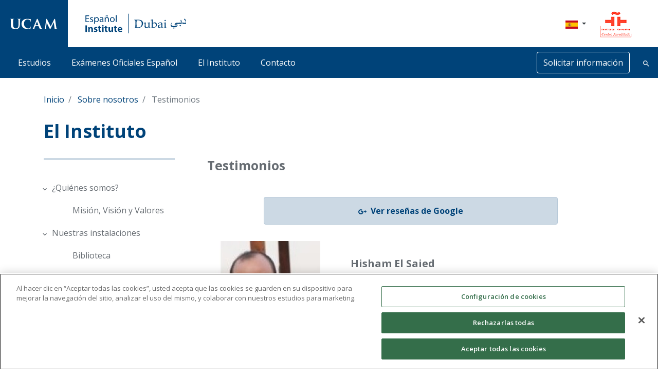

--- FILE ---
content_type: text/html; charset=UTF-8
request_url: https://spanish.ucam.ae/es/el-instituto/testimonios
body_size: 17902
content:
<!DOCTYPE html><html lang="es" dir="ltr" prefix="og: https://ogp.me/ns#"><head><meta charset="utf-8" /><script>(function(w,d,s,l,i){w[l]=w[l]||[];w[l].push({'gtm.start':
new Date().getTime(),event:'gtm.js'});var f=d.getElementsByTagName(s)[0],
j=d.createElement(s),dl=l!='dataLayer'?'&amp;l='+l:'';j.async=true;j.src=
'https://www.googletagmanager.com/gtm.js?id='+i+dl;f.parentNode.insertBefore(j,f);
})(window,document,'script','dataLayer','GTM-WJ4BM59');
</script><link rel="canonical" href="https://spanish.ucam.ae/es/el-instituto/testimonios" /><meta name="generator" content="-" /><meta property="og:site_name" content="UCAM Español Institute Dubai" /><meta property="og:type" content="website" /><meta property="og:url" content="https://spanish.ucam.ae/es/el-instituto/testimonios" /><meta property="og:title" content="Testimonios" /><meta name="twitter:card" content="summary" /><meta name="twitter:site" content="@UCAM" /><meta name="twitter:title" content="Testimonios" /><link rel="apple-touch-icon" sizes="180x180" href="/sites/spanish.ucam.ae/files/favicons/apple-touch-icon.png?v=OmKxkpQ5zn"/><link rel="icon" type="image/png" sizes="32x32" href="/sites/spanish.ucam.ae/files/favicons/favicon-32x32.png?v=OmKxkpQ5zn"/><link rel="icon" type="image/png" sizes="16x16" href="/sites/spanish.ucam.ae/files/favicons/favicon-16x16.png?v=OmKxkpQ5zn"/><link rel="manifest" href="/sites/spanish.ucam.ae/files/favicons/site.webmanifest?v=OmKxkpQ5zn"/><link rel="mask-icon" href="/sites/spanish.ucam.ae/files/favicons/safari-pinned-tab.svg?v=OmKxkpQ5zn" color="#004379"/><link rel="shortcut icon" href="/sites/spanish.ucam.ae/files/favicons/favicon.ico?v=OmKxkpQ5zn"/><meta name="msapplication-TileColor" content="#004379"/><meta name="theme-color" content="#ffffff"/><meta name="favicon-generator" content="Drupal responsive_favicons + realfavicongenerator.net" /><meta name="HandheldFriendly" content="true" /><meta name="viewport" content="width=device-width, initial-scale=1.0" /><link rel="alternate" hreflang="es" href="https://spanish.ucam.ae/es/el-instituto/testimonios" /><link rel="alternate" hreflang="en" href="https://spanish.ucam.ae/the-institute/testimonials" /><title>Testimonios | UCAM Español Institute Dubai</title><link rel="stylesheet" media="all" href="/sites/spanish.ucam.ae/files/css/optimized/css_xnDYBl4OD9snX7Sf9EyJ9VkzRg71lff1OegyGLU8z1w.6Mn8zRlZL4cSjAiEICVyRks8UyvbB8ENwpEx2VMgwII.css?t95wyt" /><link rel="stylesheet" media="all" href="/sites/spanish.ucam.ae/files/css/optimized/css_gfUtLDXi72df47AexuJ-vm_wJb2QkME0vEvBnJxO6dA.3hZvn6NchGFljYK_F7Y8P-sdiQm3umiK-u4paGa1feo.css?t95wyt" /><link rel="stylesheet" media="all" href="/sites/spanish.ucam.ae/files/css/optimized/css_CYXnyo1qFoxHAoBBNsSqN8PVNbP8sxeQ_LtauZ50Wgs.h9ISdn--_hM_AlRcoMrgxt4OYRAaI9uDpRG0RSXzNlE.css?t95wyt" /><link rel="stylesheet" media="all" href="/sites/spanish.ucam.ae/files/css/optimized/css_QF7anExUIQ9m7lRlQYpqk7QebuejK_k7Tyzw3UgZ-hg.Rg6iD3q5qooE9fmBBhLkMSC_nfRcRar-K4lvMPldRIg.css?t95wyt" /><link rel="stylesheet" media="all" href="/sites/spanish.ucam.ae/files/css/optimized/css_7QllbjqoprdCwoIdo3V7DWqJKkTBOzMJn-xZmsutiww.EcsnpTFhYi3_nQJ3LZ8k84TZkvNp7ezhHYMOWqhAb-M.css?t95wyt" /><link rel="stylesheet" media="all" href="/sites/spanish.ucam.ae/files/css/optimized/css_hnJTGN1fzih_ZZssV428NML2NhpFxXlJrqaLNgE8CHo.QGij-B1q9mampk6KcxmzT3rg9GZ3WoK9YkHjXn1M69Q.css?t95wyt" /><link rel="stylesheet" media="all" href="/sites/spanish.ucam.ae/files/css/optimized/css__13fw7LchbE-h7zw4b3GPIwiFWcaKaefv7L39uOe9so.aihjm4cAsHhs95BSgWLEWtRm9E2rQwWWlwk4YAn0Q2o.css?t95wyt" /><link rel="stylesheet" media="all" href="/sites/spanish.ucam.ae/files/css/optimized/css_0jPT-BWLonFoD1a1XPcxcniBn9WgukRnniaE-xYrMIs.dIwZUD0zIrpaVzot08Z86sKDv-jDO1Q-nHxUo0hStt4.css?t95wyt" /><link rel="stylesheet" media="all" href="/sites/spanish.ucam.ae/files/css/optimized/css_wcTRp4Ty5SGu4F6Mj_Src4xCVH1pAn1ZKdFhbgibbUI.IcKv6PY7xkKHr2GC8oIATu_gyXQYrw3GxMpZHVfseaI.css?t95wyt" /><link rel="stylesheet" media="all" href="/sites/spanish.ucam.ae/files/css/optimized/css_XYJeCymlgeYq2fA8gUC7CjnYFGGkur-vgRftab7u22k.d1ul4trzzuRQA2w_L4Md-PMbukKwVLSSuB6tzWDlEW4.css?t95wyt" /><link rel="stylesheet" media="all" href="/sites/spanish.ucam.ae/files/css/optimized/css_GbvmbJJu3etNuvRxzgpArn9FbrGIPob5sKfVZm03KVw.KLFAALKyEFcvIFwBfEWv_APaOfQFufj5sKuqVP6NZLs.css?t95wyt" /><link rel="stylesheet" media="all" href="/sites/spanish.ucam.ae/files/css/optimized/css_Q6hS9heFRWwmGWvo9WsD_D6nDHdUaUnYt6sC6_oX9L8.yZXYpxHqP3-F_sfeWpDryC0Jl0kO1B05vzCh014X8Zo.css?t95wyt" /><link rel="stylesheet" media="all" href="/sites/spanish.ucam.ae/files/css/optimized/css_41w6dBZ448pJSogyLgoToui9MDm8KnZHhhxIUFUonds.qjfoHEEVRR1u4DkM7BNsZ4xmYpaOULhOiFVXMJ8AtK0.css?t95wyt" /><link rel="stylesheet" media="all" href="/sites/spanish.ucam.ae/files/css/optimized/css_JCU_zSqQm3rvBIXWevl-Uch6AS6Fms27h_AxAbdSM2A.3RG5ByZxqeXA1EjkxBuT6QzyYga7H-rC-dJSMSgOL0E.css?t95wyt" /><link rel="stylesheet" media="all" href="/sites/spanish.ucam.ae/files/css/optimized/css__7a65Qsn2GbI6R4HiSGaSbf2n93vUm8S71hKr7aus8Y.gfLeVsNSxYodX5r8872i7SfH_qZf1xTv19-kRg_5O3A.css?t95wyt" /><link rel="stylesheet" media="all" href="/sites/spanish.ucam.ae/files/css/optimized/css_PRpLCpZQr4zTfafBQvuU6Ai1fdWr3UHToA3uiawHjkM.MoY_S7lEFUDRlQOS0ubC8u9GxyQ2ISh4hwOoNsZ8zso.css?t95wyt" /><link rel="stylesheet" media="all" href="/sites/spanish.ucam.ae/files/css/optimized/css_KMd_dJ2wCyIZdGv0ddwWZH6UlUGkxwXxVPLbh_rrNbs.fCDdv5ujsSzZH9hlSxl3Gn8H-CZ09mIuWTPFvpgQgq4.css?t95wyt" /><link rel="stylesheet" media="all" href="/sites/spanish.ucam.ae/files/css/optimized/css_vOD9-5JiqhFy7oiIOzO00o2XLgmR6XH8SUL8LL585Vc.UNn26jn6gkoSs6cxeAKT1pH5A2fbieL06zj7Mx_KsSg.css?t95wyt" /><link rel="stylesheet" media="all" href="/sites/spanish.ucam.ae/files/css/optimized/css_Za1Pbd5j7Fd1QuhipuZL4yeft7lKjYPfx_ULv5syn1I._Bqya8n_2_NLravkjWGmzBC40K2wlvgzN1neHPa1jbE.css?t95wyt" /><link rel="stylesheet" media="all" href="/sites/spanish.ucam.ae/files/css/optimized/css_yjke2H_3Yq1K8my94Vaem4h7s6ZHAqBPm-6uAFJma-c.u0tixRnOqAuve2Ixdw8sZ0V-g1U6w_oHr-QqXrvkCC4.css?t95wyt" /><link rel="stylesheet" media="all" href="/sites/spanish.ucam.ae/files/css/optimized/css_g2e3FvviG5qILvbM2OrHzzKgZ_XZC4OSdSB_FxLKpGk.K3rD_0NvtVimEuAYsP-ayGzElWf63FhWMgcgSV--Yjc.css?t95wyt" /><link rel="stylesheet" media="all" href="/sites/spanish.ucam.ae/files/css/optimized/css_-ISLY3KBFPEbgk42UKv29_56DKinsqOVLdNET4lK5Fo.tjXxXp5DaQvQHl1ZYDHXFLRIKxnMI_Hoj7MgYLxFws0.css?t95wyt" /><link rel="stylesheet" media="all" href="/sites/spanish.ucam.ae/files/css/optimized/css_HTibbGOXd3sRiN-b-5BAWn6FSFPf8tVVqfuNM_NZ6C4.BxQ1St69XlucOkI-RLqg-7mzUkdLlUZa84TemOCzaiw.css?t95wyt" /><link rel="stylesheet" media="all" href="/sites/spanish.ucam.ae/files/css/optimized/css_bcAmCZwGpY9yjzMw4np1xskLtbau21A5dWY544QXiv0.scQE76QLGVv53e75LCn-WMnIZiRJxvQ-BF_o2ZOFSdU.css?t95wyt" /><link rel="stylesheet" media="all" href="/sites/spanish.ucam.ae/files/css/optimized/css_-HbHnrYleScGdHmHrgii1KRBwldFBOYjeS_oI-bI-4s.Q32gdfNC1QJBO6JQQgfVrjKM3s9fPfQHpcNb8oM31ds.css?t95wyt" /><link rel="stylesheet" media="all" href="/sites/spanish.ucam.ae/files/css/optimized/css_NPv0fRGdyZ8nI7511s3pP9KmvCyYTfwgrujw0dI_U2w.CbFL7_LYXmKHE3QjsI0jIR_6HplfzoELA20_znqJvyI.css?t95wyt" /></head><body class="node-62 node-type--page page-node-62 page--spanish-ucam-ae"> <a href="#main-content" class="visually-hidden focusable"> Pasar al contenido principal </a> <noscript><iframe src="https://www.googletagmanager.com/ns.html?id=GTM-WJ4BM59" height="0" width="0" style="display:none;visibility:hidden;"></iframe></noscript><div class="dialog-off-canvas-main-canvas" data-off-canvas-main-canvas><div class="page "><div id="alert-browser" class="alert alert-danger d-none text-center m-0" role="alert"> Website optimized for <strong><a href="https://www.google.com/intl/es_es/chrome/" title="Download Chrome">Chrome</a></strong> o <strong><a href="https://www.mozilla.org/es-ES/firefox/new/" title="Download Firefox">Firefox</a></strong></div><header><div class="header__main"><div class="container-fluid position-relative"><div class="row"><div id="header__logo" class="col-auto bg-primary p-2 p-sm-3 d-flex align-items-center"> <a href="/" title="Español Institute Dubai"><img src="/themes/custom/ucam_spanish/assets/img/logo-ucam.svg" width="100" alt="Logo Institute"></a></div><div id="header__logo-secondary" class="col-auto p-2 p-sm-3 d-flex align-items-center"><div class="region region-logo"> <a href="/es" target="_self"><img src="/sites/spanish.ucam.ae/files/imagenes/imageblock/logo-institute-header.svg" alt="Español Institute Dubai" class="img-fluid" width="222" height="46"></a></div></div><div id="header__menu-aux" class="col p-2 p-sm-3 d-flex justify-content-end"><div class="d-none d-md-block pr-3"><div class="region region-header-right"><div class="block block--dropdownlanguage"><div class="dropbutton-wrapper"><div class="dropbutton-widget"><div class="dropdown-language-item dropbutton dropdown-custom"><button type="button" class="btn btn-sm btn-outline-dark dropdown-toggle " data-toggle="dropdown"><img class="language-icon img-fluid" src="/modules/contrib/languageicons/flags/es.png" width="24" height="12" alt="Spanish" title="Spanish" loading="lazy" typeof="foaf:Image"></button><div class="dropdown-menu dropdown-menu-right"><a href="/the-institute/testimonials" class="language-link dropdown-item" hreflang="en"><img class="language-icon img-fluid" src="/modules/contrib/languageicons/flags/en.png" width="24" height="12" alt="English" title="English" loading="lazy" typeof="foaf:Image"></a></div></div></div></div></div><div class="block--type-basic block block--basic block--logosheaderderecha"><div class="basic__body"><ul class="list-inline mb-0 d-flex align-items-center"><li class="list-inline-item"><a href="https://www.cervantes.es/default.htm" title="#"><img alt="#" class="img-fluid" src="/sites/spanish.ucam.ae/files/public/imagenes/logos/instituto-cervantes.png??"></a></li></ul></div></div></div></div><div class="d-block d-md-none pr-2"><div class="block block--dropdownlanguage"><div class="dropbutton-wrapper"><div class="dropbutton-widget"><div class="dropdown-language-item dropbutton dropdown-custom"><button type="button" class="btn btn-sm btn-outline-dark dropdown-toggle " data-toggle="dropdown"><img class="language-icon img-fluid" src="/modules/contrib/languageicons/flags/es.png" width="24" height="12" alt="Spanish" title="Spanish" loading="lazy" typeof="foaf:Image"></button><div class="dropdown-menu dropdown-menu-right"><a href="/the-institute/testimonials" class="language-link dropdown-item" hreflang="en"><img class="language-icon img-fluid" src="/modules/contrib/languageicons/flags/en.png" width="24" height="12" alt="English" title="English" loading="lazy" typeof="foaf:Image"></a></div></div></div></div></div></div><div id="menu-mobile-toggle" class="d-md-none d-flex align-items-center"> <a href="#off-canvas" class="hamburger__wrapper"> <button class="hamburger hamburger--squeeze" type="button"> <span class="hamburger-box"> <span class="hamburger-inner"></span> </span> </button> </a></div></div></div></div><div id="navbar-main" class="bg-info d-none d-md-block"><div class="container-fluid"><div class="row"><div class="col"> <nav class="navbar p-0 justify-content-start"><div class="navbar-logo"><div class="region region-logo"> <a href="/es" target="_self"><img src="/sites/spanish.ucam.ae/files/imagenes/imageblock/logo-institute-header.svg" alt="Español Institute Dubai" class="img-fluid" width="222" height="46"></a></div></div><div class="region region-navbar-main"><div class="block--type-basic block block--basic block--menunavegacionescritorio"><div class="basic__body"><ul class="nav" region="navbar_main"><li class="nav-item"><a class="nav-link" href="/es/estudios">Estudios</a></li><li class="nav-item"><a class="nav-link" href="/es/examenes-oficiales-espanol">Exámenes Oficiales Español</a></li><li class="nav-item"><a class="nav-link" href="/es/el-instituto">El Instituto</a></li><li class="nav-item"><a class="nav-link" href="/es/contacto">Contacto</a></li></ul></div></div></div> </nav></div><div class="col-auto d-flex justify-content-center align-items-center"> <a class="btn btn-outline-white js--solicita-informacion" title="Solicita información" data-toggle="modal" data-target="#solicitaInformacion">Solicitar información</a><div id="dropdown-search"> <i class="icon-lupa text-light ml-2 ml-lg-4"></i></div></div></div></div></div></div><div id="buscador-header" class="dropdown-buscadores" hidden> <button class="btn btn-primary close-buscadores rounded-0 py-1 px-2" type="button"><i class="icon icon-close"></i></button><div class="container-fluid py-5"><div class="row"><div id="search-options-tabs" class="col-12 tab-content text-left"><div class="tab-pane show active" id="tab-content-web" role="tabpanel"><form action="/search/node" id="search-form" method="get"><div class="input-group"><div class="input-group-prepend my-3"> <span class="input-group-text rounded-0 border-top-0 border-left-0 bg-white"><i class="icon icon-world"></i></span></div> <input class="form-control form-control-lg rounded-0 my-3 bg-white" name="keys" type="text" placeholder="Buscar..."></div></form></div></div></div></div></div></div> </header> <main class="pt-3 pb-5" ><div class="page__content"><div class="container"><div class="row d-none d-md-block"><div class="col-12"><div class="region region-breadcrumb"><div class="block block--ucam-spanish-enlacesdeayudaalanavegacion"> <nav aria-label="breadcrumb" class=""><ol class="breadcrumb"><li class="breadcrumb-item "> <a href="/es">Inicio</a></li><li class="breadcrumb-item "> <a href="/es/el-instituto">Sobre nosotros</a></li><li class="breadcrumb-item active"> Testimonios</li></ol> </nav></div></div></div></div><div class="row d-none d-md-flex"><div class="col-md-6 col-lg-5"><p class="text-size-titulo1 menu-title"> <a href="/es/el-instituto">El Instituto</a></p></div></div><div class="row"><div class="col-md-4 col-lg-3"><div class="region region-left-sidebar"><div class="block block--navegacionprincipal-instituto"><div class="collapse menu-left-sidebar d-md-block"><ul region="left_sidebar" class="nav"><li class="nav-item nav-item--expanded "> <span class="icon-chevron-down"></span><a href="/es/el-instituto" class="nav-link" data-drupal-link-system-path="node/59">¿Quiénes somos?</a><ul class="nav-subitems"><li class="nav-item "> <a href="/es/el-instituto/mision-vision-valores" class="nav-link nav-sublink" data-drupal-link-system-path="node/180">Misión, Visión y Valores</a></li></ul></li><li class="nav-item nav-item--expanded "> <span class="icon-chevron-down"></span><a href="/es/el-instituto/intalaciones" class="nav-link" data-drupal-link-system-path="node/61">Nuestras instalaciones</a><ul class="nav-subitems"><li class="nav-item "> <a href="/es/el-instituto/intalaciones/biblioteca" class="nav-link nav-sublink" data-drupal-link-system-path="node/70">Biblioteca</a></li></ul></li><li class="nav-item active "> <a href="/es/el-instituto/testimonios" class="nav-link is-active" data-drupal-link-system-path="node/62">Testimonios</a></li><li class="nav-item "> <a href="/es/el-instituto/trabaja-con-nosotros" class="nav-link" data-drupal-link-system-path="node/60">Trabaja con nosotros</a></li><li class="nav-item "> <a href="/es/el-instituto/ventajas" class="nav-link" data-drupal-link-system-path="node/139">Ventajas</a></li><li class="nav-item "> <a href="/es/el-instituto/admision" class="nav-link" data-drupal-link-system-path="node/72">Admisión</a></li><li class="nav-item "> <a href="/es/el-instituto/nuestro-equipo" class="nav-link" data-drupal-link-system-path="node/63">Nuestro equipo</a></li><li class="nav-item "> <a href="/es/el-instituto/terminos-condiciones" class="nav-link" data-drupal-link-system-path="node/67">Términos y Condiciones del Centro</a></li></ul></div></div></div></div><div class="col-md-8 col-lg-9 pl-md-5"><div class="region region-content"><div class="block block--ucam-spanish-page-title"><h1 class="text-size-titulo2 mb-5"><span>Testimonios</span></h1></div><div class="block block--ucam-spanish-content block--system-main"> <article data-history-node-id="62" class="node page page--full"><div class="paragraph paragraph--type--bp-simple paragraph--view-mode--default"><div class="bp-simple__bp-text"><section><div class="container-fluid"><div class="alert alert-primary text-center my-3 w-75 mx-auto" role="alert"><strong><a href="https://www.google.com/search?sxsrf=ALeKk003NjzVqQ5bqRZ3x0JVje7YupcQ7g%3A1604406107547&amp;ei=W0uhX6KPIYvvgAbxjj0&amp;q=ucam+istitute+dubai&amp;oq=ucam+istitute+dubai&amp;gs_lcp=[base64]&amp;sclient=psy-ab&amp;ved=0ahUKEwjiqPbArubsAhWLN8AKHXFHDwAQ4dUDCA0&amp;uact=5#lrd=0x3e5f6b418150a2a7:0x664fc153b1ca155e,1,,," target="_blank" title="Reseñas"><i class="icon-google">&nbsp;</i> Ver reseñas de Google</a></strong></div><div class="row"><div class="col-12 col-lg-4 py-3"><img alt="testimonio" data-entity-type data-entity-uuid src="/sites/spanish.ucam.ae/files/public/imagenes/testimonios/hisham-el-saied.jpg"></div><div class="col-12 col-lg-8 mt-5"><h5><strong>Hisham El Saied</strong></h5><h6>Alumno</h6><p>“A very nice place, welcoming staff, professional and at the same time friendly teachers, I am happy I am going there”</p></div></div><hr><div class="row"><div class="col-12 col-lg-4 py-3"><img alt="testimonio" data-entity-type data-entity-uuid src="/sites/spanish.ucam.ae/files/public/imagenes/testimonios/mira-rizk.jpg"></div><div class="col-12 col-lg-8 mt-5"><h5><strong>Mira Rizk</strong></h5><h6>Alumna</h6><p>“I have joined recently the UCAM Spanish institute and I have had a great experience so far in terms of learning curve and practice. Muchas gracias. Mira”</p></div></div><hr><div class="row row__item-ranking"><div class="col-12 col-lg-4 py-3"><img alt="testimonio" data-entity-type data-entity-uuid src="/sites/spanish.ucam.ae/files/public/imagenes/testimonios/lamia-dalle.jpg"></div><div class="col-12 col-lg-8 mt-5"><h5><strong>Lamia Dalle</strong></h5><h6>Alumna</h6><p>“It is very interactive and a positive enviroment to allow you to practice and start from basics”</p></div></div><hr><div class="row row__item-ranking"><div class="col-12 col-lg-4 py-3"><img alt="testimonio" data-entity-type data-entity-uuid src="/sites/spanish.ucam.ae/files/public/imagenes/testimonios/khaled-almansoori.png"></div><div class="col-12 col-lg-8 mt-5"><h5><strong>Khaled Almansoori</strong></h5><h6>Alumno</h6><p>“The best thing of learning at UCAM Dubai is that they have native teachers which helped me to pronounce the words correctly. Add on that, the class's atmosphere which includes a variety of learning methods makes the learning journey easier and joyful. I really do appreciate the effort that my teacher makes and I hope to continue my next Spanish level here.”</p></div></div><hr><div class="row row__item-ranking"><div class="col-12 col-lg-4 py-3"><img alt="testimonio" data-entity-type data-entity-uuid src="/sites/spanish.ucam.ae/files/public/imagenes/testimonios/lorraine-daw.jpg"></div><div class="col-12 col-lg-8 mt-5"><h5><strong>Lorraine Daw</strong></h5><h6>Alumna</h6><p>“I started Spanish lessons with the UCAM Español Institute on 28th August 2016. I only speak English and being an older student was a bit nervous about how I would cope with learning another language. From day one I was encouraged to learn "poco a poco" and was the given support and confidence to enjoy learning Spanish. My teacher Ainoa is excellent. She takes time to explain each new chapter or grammar exercise fully and makes sure we all understand before moving on. The courses is interesting with with various topics but it's made better because we continually review and build on what we have already learnt. The staff even take time out of their free time to organise nights out at a restaurant, the movies and the theatre all to encourage us to speak Spanish and improve our new skills. I am so pleased I decided to choose the UCAM Español Institute to learn Spanish because I am sure one day I will speak fluently with their guidance.”</p></div></div><hr><div class="row row__item-ranking"><div class="col-12 col-lg-4 py-3"><img alt="testimonio" data-entity-type data-entity-uuid src="/sites/spanish.ucam.ae/files/public/imagenes/testimonios/richard-potts.jpg"></div><div class="col-12 col-lg-8 mt-5"><h5><strong>Richard Potts</strong></h5><h6>Alumno</h6><p>"Having not spoken Spanish for almost 20 years, I decided to take it up again in preparation for a summer vacation in Murcia. UCAM was able to offer me private one on one classes during Ramadan, helping me to very quickly gain lost confidence and for the autumn term I have joined a group class. Class sizes are ideal, the teachers are friendly and helpful and learning is supported by regular cultural activities. I would certainly recommend UCAM to anyone looking to start speaking Spanish or improve ability and gain confidence. Photo: Bateria de Castillitos, Cartagena"</p></div></div><hr></div></section></div></div> </article></div><div id="solicitaInformacion" class="modal fade" tabindex="-1" aria-labelledby="solicitaInformacion" aria-hidden="true"><div class="modal-dialog modal-xl modal-dialog-centered"><div class="modal-content"><form id="formSolicitaInformacionDubai"><div class="modal-header"><h5 class="modal-title" id="exampleModalCenterTitle">¿En qué podemos ayudarte?</h5> <button type="button" class="close" data-dismiss="modal" aria-label="Close"> <span aria-hidden="true">&times;</span> </button></div><div class="modal-body"><div class="sk-fading-circle"><div class="sk-circle1 sk-circle"></div><div class="sk-circle2 sk-circle"></div><div class="sk-circle3 sk-circle"></div><div class="sk-circle4 sk-circle"></div><div class="sk-circle5 sk-circle"></div><div class="sk-circle6 sk-circle"></div><div class="sk-circle7 sk-circle"></div><div class="sk-circle8 sk-circle"></div><div class="sk-circle9 sk-circle"></div><div class="sk-circle10 sk-circle"></div><div class="sk-circle11 sk-circle"></div><div class="sk-circle12 sk-circle"></div></div><div class="row"><div class="col-12 col-lg-6"><p class="font-weight-bold text-primary">Datos personales</p><div class="form-row"><div class="form-group col-md-6"> <label for="name">Name*</label> <input id="name" class="form-control" type="text" name="name"></div><div class="form-group col-md-6"> <label for="lastname">Apellidos*</label> <input id="lastname" class="form-control" type="text" name="lastname"></div></div><div class="form-group"> <label for="email">Email*</label> <input id="email" class="form-control" type="text" name="email"></div><div class="form-row"><div class="form-group col-md-6 col-md-12"> <label for="country">País*</label> <select id="country" name="country" class="country custom-select"><option value=""> País de Residencia</option><option value="1"> AFGANISTÁN</option><option value="2"> ALBANIA</option><option value="3"> ALEMANIA</option><option value="4"> ANDORRA</option><option value="5"> ARABIA SAUDI</option><option value="6"> ARGELIA</option><option value="7"> ARGENTINA</option><option value="8"> ARMENIA</option><option value="9"> AUSTRALIA</option><option value="10"> AUSTRIA</option><option value="11"> AZERBAIYÁN</option><option value="12"> BAHRÉIN</option><option value="13"> BANGLADESH</option><option value="14"> BARBADOS</option><option value="15"> BÉLGICA</option><option value="16"> BELICE</option><option value="17"> BIELORRUSIA</option><option value="18"> BOLIVIA</option><option value="19"> BOSNIA Y HERZEGOVINA</option><option value="20"> BOTSUANA</option><option value="21"> BRASIL</option><option value="22"> BRUNÉI</option><option value="23"> BULGARIA</option><option value="24"> BURKINA FASO</option><option value="25"> BURUNDI</option><option value="26"> BUTÁN</option><option value="27"> CAMBOYA</option><option value="28"> CAMERÚN</option><option value="29"> CANADÁ</option><option value="30"> CHILE</option><option value="31"> CHINA</option><option value="32"> CHIPRE</option><option value="33"> COLOMBIA</option><option value="34"> COREA DEL SUR</option><option value="35"> COSTA DE MARFIL</option><option value="36"> COSTA RICA</option><option value="37"> CROACIA</option><option value="38"> CUBA</option><option value="39"> DINAMARCA</option><option value="40"> ECUADOR</option><option value="41"> EGIPTO</option><option value="42"> EL SALVADOR</option><option value="43"> EMIRATOS ÁRABES UNIDOS</option><option value="44"> ESLOVAQUIA</option><option value="45"> ESLOVENIA</option><option value="46"> ESPAÑA</option><option value="47"> ESTADOS UNIDOS DE AMÉRICA</option><option value="48"> ESTONIA</option><option value="49"> ETIOPÍA</option><option value="50"> FILIPINAS</option><option value="51"> FINLANDIA</option><option value="52"> FRANCIA</option><option value="53"> GABÓN</option><option value="54"> GAMBIA</option><option value="55"> GEORGIA</option><option value="56"> GHANA</option><option value="57"> GRECIA</option><option value="58"> GROENLANDIA</option><option value="59"> GUAM</option><option value="60"> GUATEMALA</option><option value="61"> GUAYANA FRANCESA</option><option value="62"> GUINEA ECUATORIAL</option><option value="63"> HAITÍ</option><option value="64"> HOLANDA</option><option value="65"> HONDURAS</option><option value="66"> HONG KONG</option><option value="67"> HUNGRÍA</option><option value="68"> INDIA</option><option value="69"> INDONESIA</option><option value="70"> IRÁN</option><option value="71"> IRAQ</option><option value="72"> IRLANDA</option><option value="73"> ISLANDIA</option><option value="74"> ISRAEL</option><option value="75"> ITALIA</option><option value="76"> JAMAICA</option><option value="77"> JAPÓN</option><option value="78"> JORDANIA</option><option value="79"> KAZAJISTÁN</option><option value="80"> KENIA</option><option value="81"> KIRGUISTÁN</option><option value="83"> KUWAIT</option><option value="84"> LAOS</option><option value="86"> LESOTO</option><option value="87"> LETONIA</option><option value="88"> LÍBANO</option><option value="89"> LIBERIA</option><option value="90"> LÍBIA</option><option value="91"> LITUANIA</option><option value="92"> LUXEMBURGO</option><option value="93"> MACEDONIA</option><option value="94"> MADAGASCAR</option><option value="95"> MALASIA</option><option value="96"> MALAUI</option><option value="97"> MALÍ</option><option value="98"> MALTA</option><option value="99"> MARRUECOS</option><option value="100"> MARTINICA</option><option value="101"> MAURICIO</option><option value="102"> MAURITANIA</option><option value="103"> MÉXICO</option><option value="104"> MOLDAVIA</option><option value="105"> MONGOLIA</option><option value="106"> MONTENEGRO</option><option value="107"> MOZAMBIQUE</option><option value="108"> NAMIBIA</option><option value="109"> NEPAL</option><option value="110"> NICARAGUA</option><option value="111"> NÍGER</option><option value="112"> NIGERIA</option><option value="113"> NORUEGA</option><option value="114"> NUEVA ZELANDA</option><option value="115"> OMÁN</option><option value="116"> PAKISTÁN</option><option value="117"> PALESTINA</option><option value="118"> PANAMÁ</option><option value="119"> PARAGUAY</option><option value="120"> PERÚ</option><option value="121"> POLONIA</option><option value="122"> PORTUGAL</option><option value="123"> PUERTO RICO</option><option value="124"> QATAR</option><option value="125"> REINO UNIDO</option><option value="126"> REP DEMOCRÁTICA DEL CONGO</option><option value="128"> REPÚBLICA CHECA</option><option value="129"> REPÚBLICA DEL CONGO</option><option value="130"> REPÚBLICA DOMINICANA</option><option value="131"> RUANDA</option><option value="132"> RUMANÍA</option><option value="133"> RUSIA</option><option value="134"> SAHARA</option><option value="135"> SAMOA</option><option value="136"> SENEGAL</option><option value="137"> SERBIA</option><option value="138"> SIERRA LEONA</option><option value="139"> SINGAPUR</option><option value="140"> SIRIA</option><option value="141"> SRI LANKA</option><option value="142"> SUDÁFRICA</option><option value="143"> SUDÁN</option><option value="144"> SUECIA</option><option value="145"> SUIZA</option><option value="146"> SURINAM</option><option value="147"> TAILANDIA</option><option value="148"> TAIWÁN</option><option value="149"> TANZANIA</option><option value="150"> TOGO</option><option value="151"> TÚNEZ</option><option value="152"> TURKMENISTÁN</option><option value="153"> TURQUÍA</option><option value="154"> UCRANIA</option><option value="155"> UGANDA</option><option value="156"> URUGUAY</option><option value="157"> UZBEKISTÁN</option><option value="158"> VENEZUELA</option><option value="159"> VIETNAM</option><option value="160"> YEMEN</option><option value="161"> ZAMBIA</option><option value="162"> ZIMBABUE</option><option value="163"> ANTIGUA Y BARBUDA</option><option value="164"> BENÍN</option><option value="165"> CABO VERDE</option><option value="166"> CHAD</option><option value="167"> COMORAS</option><option value="168"> COREA DEL NORTE</option><option value="169"> ERITREA</option><option value="171"> GUAYANA</option><option value="170"> GUINEA BISÁU</option> </select></div><div class="form-group col-md-6" style="display: none"> <label for="province">Provincia*</label> <select id="province" name="province" class="province custom-select"><option value="" selected>Elija provincia</option><option value="2"> A Coruña</option><option value="3"> Álava</option><option value="4"> Albacete</option><option value="5"> Alicante</option><option value="6"> Almería</option><option value="7"> Asturias</option><option value="8"> Ávila</option><option value="9"> Badajoz</option><option value="10"> Barcelona</option><option value="11"> Burgos</option><option value="12"> Cáceres</option><option value="13"> Cádiz</option><option value="14"> Cantabria</option><option value="15"> Castellón</option><option value="16"> Ceuta</option><option value="17"> Ciudad Real</option><option value="18"> Córdoba</option><option value="19"> Cuenca</option><option value="20"> Girona</option><option value="21"> Granada</option><option value="22"> Guadalajara</option><option value="23"> Guipúzcoa</option><option value="24"> Huelva</option><option value="25"> Huesca</option><option value="26"> Islas Baleares</option><option value="27"> Jaén</option><option value="28"> La Rioja</option><option value="29"> Las Palmas</option><option value="30"> León</option><option value="31"> Lleida</option><option value="32"> Lugo</option><option value="33"> Madrid</option><option value="34"> Málaga</option><option value="35"> Melilla</option><option value="36"> Murcia</option><option value="37"> Navarra</option><option value="38"> Ourense</option><option value="39"> Palencia</option><option value="40"> Pontevedra</option><option value="41"> Salamanca</option><option value="42"> Santa Cruz de Tenerife</option><option value="43"> Segovia</option><option value="44"> Sevilla</option><option value="45"> Soria</option><option value="46"> Tarragona</option><option value="47"> Teruel</option><option value="48"> Toledo</option><option value="49"> Valencia</option><option value="50"> Valladolid</option><option value="51"> Vizcaya</option><option value="52"> Zamora</option><option value="1"> Zaragoza</option> </select></div></div><div class="form-group"> <label for="tlf">Teléfono*</label><div class="input-group"><div class="input-group-prepend"><div id="tlf-prefix" class="input-group-text">+</div></div> <input id="tlf" class="form-control" type="text" name="tlf"></div></div></div><div class="col-12 col-lg-6"><p class="font-weight-bold text-primary mt-3 mt-md-0">Datos sobre el curso</p><div class="form-group"> <label for="tipoCurso">¿A quién va dirigido el curso?</label> <select id="tipoCurso" name="tipoCurso" class="custom-select"><option value="" selected>Elige a quién va dirigido el curso</option> </select></div><div id="group-curso"><div class="form-group"> <label for="curso">¿Qué tipo o nivel?</label> <select id="curso" name="curso" class="curso custom-select" disabled><option id="curso-placeholder" value="" selected>Elige el tipo o nivel</option> </select></div><div class="form-group"> <label for="line">¿Qué modalidad?</label> <select id="modalidad" name="line" class="custom-select" disabled><option id="modalidad-placeholder" value="" selected>Elige la modalidad</option> </select></div></div><div class="form-group mt-3 mt-md-0"><textarea name="observation" id="observation" class="form-control" rows="3"
                            placeholder="Comments"></textarea></div><div class="form-row"><div class="form-group col-12 col-xl-6 mb-0"><div class="form-check mb-0"> <label><input class="form-check-input" type="checkbox" name="inputTerms"> Acepto los términos y condiciones</label> <a href="#" class="js--terms-conditions-link"><i class="icon icon-artboard-1-copy-10-copia"></i></a></div></div><div class="form-group col-12 col-xl-6 mb-0"><div class="form-check"> <label><input class="form-check-input" type="checkbox" name="e_comercial" value="S"> Deseo recibir comunicaciones comerciales</label></div></div> <button type="submit" class="btn btn-block btn-primary">Pregúntanos</button></div></div></div> <input name="campaign" type="hidden" value="Captación web dubai"> <input name="origin" type="hidden" value="Web"> <input name="url" type="hidden" value="https://spanish.ucam.ae/es/estudios/arabe/precios"> <input name="utm_campaign" type="hidden" value=""> <input name="utm_source" type="hidden" value=""> <input name="utm_medium" type="hidden" value=""> <input name="utm_content" type="hidden" value=""> <input name="utm_term" type="hidden" value=""> <input name="clid" type="hidden" value=""></div></form><div id="termsConditionsContent" class="closed"> <button type="button" class="close" aria-label="Close"> <span aria-hidden="true">×</span> </button><p class="font-weight-bold text-primary">Datos personales</p><p>El responsable de tratamiento de los datos personales es la FUNDACION UNIVERSITARIA SAN ANTONIO. Sus datos personales serán tratados para la gestión de las actividades de información y asesoramiento, atención de su consulta y el envío de comunicaciones promocionales y de servicios vinculados a la Institución. La base legal del tratamiento es su consentimiento. Sus datos serán conservados de forma indefinida hasta que no solicite su cancelación. Puede ampliar la información sobre la Política de Privacidad en www.ucam.edu. Puede contactar con el Delegado de Protección de datos en dpd@ucam.edu. Tiene derecho a acceder a esta información, rectificarla, cancelarla, y demás derechos recogidos en la LOPD y reglamento UE 2016/679 dirigiéndose a la Secretaría de la Universidad de forma presencial o por escrito acreditando su identificación en secretaria@ucam.edu.</p><p>Para más información puede visitar nuestra web de <a href="https://www.ucam.edu/aviso-legal">Terminos y condiciones</a></p></div></div></div></div></div></div></div></div></div> </main> <footer><div class="footer__top bg-info"><div class="container"><div class="row justify-content-center"><div class="col-6 col-sm-2"><div class="region region-footer-1"> <a href="/es" target="_self"><img src="/sites/spanish.ucam.ae/files/imagenes/imageblock/logo-institute-blanco.svg" alt="Español Institute Dubai" class="img-fluid" width="222" height="46"></a></div></div><div class="w-100 d-sm-none"></div><div class="col-6 col-sm-4 col-md-auto ml-auto"><div class="region region-footer-2"><div class="block--type-basic block block--basic block--enlacesfooter2-2"><div class="basic__body"><ul><li><a href="/es/el-instituto/terminos-condicones" title="Términos y Condiciones"><span>Términos y Condiciones</span></a></li><li><a href="/es/el-instituto/intalaciones" title="Nuestras instalaciones"><span>Nuestras Instalaciones</span></a></li><li><a href="/es/preguntas-frecuentes" title="preguntas frecuentes "><span>Preguntas Frecuentes&nbsp;</span></a></li><li><a href="/es/el-instituto/trabaja-con-nosotros" title="Trabaja con nosotros"><span>Trabaja con nosotros</span></a></li></ul></div></div></div></div><div class="col-6 col-sm-4 col-md-auto"><div class="region region-footer-3"><div class="block--type-basic block block--basic block--enlacesfooter3"><div class="basic__body"><ul><li><a href="/es/contacto" title="Contacto">Contacto</a></li><li><a href="https://ucam.edu">UCAM</a></li></ul></div></div></div></div><div class="col-sm-6 col-md-3"><div class="region region-footer-4"><div class="block--type-basic block block--basic block--direccionfooter4"><div class="basic__body"><p>UCAM Español Institute,<br>Mazaya Business Avenue, JLT<br>BB2 Tower, 39th floor, office 3907<br>Dubai - UAE<br>Tel: (+971) 4 430 8286<br>Mobile: (+971) 58 882 4077</p></div></div></div></div><div class="col-sm-6 col-md-auto rrss_footer_section"><ul class="list-inline"><li class="list-inline-item"> <a href="https://www.instagram.com/ucamdubai/" target="_blank" rel="noopener noreferrer" aria-label="Instagram"><i class="icon-instagram text-size-titulo2"></i> </a></li><li class="list-inline-item"> <a href="https://www.facebook.com/UCAMDubai/" target="_blank" rel="noopener noreferrer" aria-label="Facebook"><i class="icon-facebook text-size-titulo2"></i> </a></li><li class="list-inline-item"> <a href="https://www.linkedin.com/company/ucam-dubai-espanol-institute/?originalSubdomain=ae" target="_blank" rel="noopener noreferrer" aria-label="Linkedin"><i class="icon-linkedin text-size-titulo2"></i> </a></li></ul><ul class="list-inline"><li class="list-inline-item"> <a href="https://twitter.com/ucamdubai" target="_blank" rel="noopener noreferrer" aria-label="Twitter"><i class="icon-twitter text-size-titulo2"></i> </a></li><li class="list-inline-item"> <a href="https://www.youtube.com/channel/UCArtWA9t39pUkPKd12MkboQ" target="_blank" rel="noopener noreferrer" aria-label="Youtube"><i class="icon-youtube text-size-titulo2"></i> </a></li><li class="list-inline-item"> <a href="https://open.spotify.com/user/9fh3vfb9ke1srjr7i6pic6q6n?si=2c9aff6f9cea4626" target="_blank" rel="noopener noreferrer" aria-label="Spotify"><i class="icon-spotify text-size-titulo2"></i> </a></li></ul></div></div></div></div> </footer><div class="region region-solicita-informacion"><div class="block--type-basic block block--basic block--solicitainformaciondubai"><div class="basic__body"><section id="buttonSoliInfoMobile" style="bottom: -70px;"><div class="container"><div class="row"><div class="col-7 d-md-none d-lg-none d-xl-none"><a class="btn btn-big btn-primary font-weight-bold js--solicita-informacion" data-target="#solicitaInformacion" data-toggle="modal" href="#">Solicita información</a></div><div class="col-5 text-center ml-auto"><a class="contacto-telefono d-sm-none d-md-none d-lg-none d-xl-none" color="#ec5923" href="https://go.ucam.edu/telefono-dubai-web"><svg style="width: 100%; height: 100%; fill: rgb(255, 255, 255); stroke: none;" viewBox="-72 -72 704 704" xmlns:xlink="http://www.w3.org/1999/xlink"> <path d=" M166.156,512h-41.531c-7.375-0.031-20.563-8.563-20.938-8.906C37.438,437.969,0,348.906,0,255.938 C0,162.719,37.656,73.375,104.281,8.219C104.313,8.188,117.25,0,124.625,0h41.531c15.219,0,33.25,11.125,40.063,24.781l2.906,5.844 c6.781,13.594,6.188,35.563-1.344,48.75l-27.906,48.813c-7.563,13.219-26.188,24.25-41.406,24.25H110.75 c-36.813,64-36.813,143.094-0.031,207.125h27.75c15.219,0,33.844,11.031,41.406,24.25l27.875,48.813 c7.531,13.188,8.156,35.094,1.375,48.781l-2.906,5.844C199.375,500.844,181.375,512,166.156,512z M512,128v256 c0,35.344-28.656,64-64,64H244.688c-1.25-11.219-3.969-22.156-9.156-31.25l-27.875-48.813 c-13.406-23.406-42.469-40.375-69.188-40.375h-8.156c-20.188-45.438-20.188-97.719,0-143.125h8.156 c26.719,0,55.781-16.969,69.188-40.375l27.906-48.813c5.188-9.094,7.906-20.063,9.156-31.25H448C483.344,64,512,92.656,512,128z M328,368c0-13.25-10.75-24-24-24s-24,10.75-24,24s10.75,24,24,24S328,381.25,328,368z M328,304c0-13.25-10.75-24-24-24 s-24,10.75-24,24s10.75,24,24,24S328,317.25,328,304z M328,240c0-13.25-10.75-24-24-24s-24,10.75-24,24s10.75,24,24,24 S328,253.25,328,240z M392,368c0-13.25-10.75-24-24-24s-24,10.75-24,24s10.75,24,24,24S392,381.25,392,368z M392,304 c0-13.25-10.75-24-24-24s-24,10.75-24,24s10.75,24,24,24S392,317.25,392,304z M392,240c0-13.25-10.75-24-24-24s-24,10.75-24,24 s10.75,24,24,24S392,253.25,392,240z M456,368c0-13.25-10.75-24-24-24s-24,10.75-24,24s10.75,24,24,24S456,381.25,456,368z M456,304 c0-13.25-10.75-24-24-24s-24,10.75-24,24s10.75,24,24,24S456,317.25,456,304z M456,240c0-13.25-10.75-24-24-24s-24,10.75-24,24 s10.75,24,24,24S456,253.25,456,240z M456,144c0-8.844-7.156-16-16-16H296c-8.844,0-16,7.156-16,16v32c0,8.844,7.156,16,16,16h144 c8.844,0,16-7.156,16-16V144z" /> </svg> </a> <a class="contacto-whatsapp" color="#4dc247" href="https://go.ucam.edu/whatsapp-dubai" target="_blank"> <svg style="width: 100%; height: 100%; fill: rgb(255, 255, 255); stroke: none;" viewBox="0 0 32 32" xmlns:xlink="http://www.w3.org/1999/xlink"> <path d="M19.11 17.205c-.372 0-1.088 1.39-1.518 1.39a.63.63 0 0 1-.315-.1c-.802-.402-1.504-.817-2.163-1.447-.545-.516-1.146-1.29-1.46-1.963a.426.426 0 0 1-.073-.215c0-.33.99-.945.99-1.49 0-.143-.73-2.09-.832-2.335-.143-.372-.214-.487-.6-.487-.187 0-.36-.043-.53-.043-.302 0-.53.115-.746.315-.688.645-1.032 1.318-1.06 2.264v.114c-.015.99.472 1.977 1.017 2.78 1.23 1.82 2.506 3.41 4.554 4.34.616.287 2.035.888 2.722.888.817 0 2.15-.515 2.478-1.318.13-.33.244-.73.244-1.088 0-.058 0-.144-.03-.215-.1-.172-2.434-1.39-2.678-1.39zm-2.908 7.593c-1.747 0-3.48-.53-4.942-1.49L7.793 24.41l1.132-3.337a8.955 8.955 0 0 1-1.72-5.272c0-4.955 4.04-8.995 8.997-8.995S25.2 10.845 25.2 15.8c0 4.958-4.04 8.998-8.998 8.998zm0-19.798c-5.96 0-10.8 4.842-10.8 10.8 0 1.964.53 3.898 1.546 5.574L5 27.176l5.974-1.92a10.807 10.807 0 0 0 16.03-9.455c0-5.958-4.842-10.8-10.802-10.8z" /> </svg> </a></div></div></div></section></div></div></div></div></div><div class="off-canvas-wrapper"><div id="off-canvas"><ul><li class="menu-item--_e5e6753-0323-4d57-a0bd-6107e919e9ed menu-name--main"> <a href="/es/estudios" data-drupal-link-system-path="node/71">Estudios</a><ul><li class="menu-item--_684c0dd-216b-4d34-9a28-f39eadc98b96 menu-name--main"> <a href="/es/estudios/espanol-adultos" data-drupal-link-system-path="node/42">Spanish for Adults</a><ul><li class="menu-item--c6b03bc1-86a8-4c98-9794-0e8cbdcc6959 menu-name--main"> <a href="/es/estudios/espanol-adultos" data-drupal-link-system-path="node/42">Información General</a></li><li class="menu-item--_c015d59-1c18-46ff-8718-06858118970c menu-name--main"> <a href="/es/estudios/espanol-adultos/cursos" data-drupal-link-system-path="node/43">Cursos</a></li><li class="menu-item--_181696f-e186-402b-ab09-7d001f638fe1 menu-name--main"> <a href="/es/estudios/espanol-adultos/cursos/especifico" data-drupal-link-system-path="node/84">Otros Cursos</a></li><li class="menu-item--_5f14f75-4cd0-40ac-ad70-97515a5bb4ee menu-name--main"> <a href="/es/estudios/espanol-adultos/precios" data-drupal-link-system-path="node/45">Precios</a></li><li class="menu-item--a23ae24a-0d14-4342-b7f4-b6a9cab71982 menu-name--main"> <a href="/es/estudios/espanol-adultos/profesorado" data-drupal-link-system-path="node/44">Profesorado</a></li></ul></li><li class="menu-item--d75acdd6-99fe-416f-9dd5-45bb4a92bd83 menu-name--main"> <a href="/es/estudios/espanol-ninos-adolescentes" data-drupal-link-system-path="node/50">Curso Español Niños y Adolescentes</a><ul><li class="menu-item--a0f7a6c6-9de9-40b2-9ec1-4d79582f238b menu-name--main"> <a href="/es/estudios/espanol-ninos-adolescentes" data-drupal-link-system-path="node/50">Información general </a></li><li class="menu-item--_4a64776-d7ee-450d-af88-3699a882ac29 menu-name--main"> <a href="/es/estudios/espanol-ninos-adolescentes/cursos-non-nativos" data-drupal-link-system-path="node/51">Cursos No Nativos</a></li><li class="menu-item--ce86b468-d1c9-4304-83cb-8a0b9be56605 menu-name--main"> <a href="/es/estudios/espanol-ninos-adolescentes/cursos-nativos" data-drupal-link-system-path="node/93">Cursos Nativos</a></li><li class="menu-item--_9881b80-f999-4c35-bacb-4776a9677bce menu-name--main"> <a href="/es/estudios/espanol-ninos-adolescentes/precios" data-drupal-link-system-path="node/52">Precios</a></li><li class="menu-item--_e10c294-1f9e-4833-95d3-5b39bbd90fe4 menu-name--main"> <a href="/es/estudios/espanol-ninos-adolescentes/profesorado" data-drupal-link-system-path="node/86">Profesorado</a></li></ul></li><li class="menu-item--b3df690a-2241-42d7-b2f0-fa43ccdb3d32 menu-name--main"> <a href="/es/estudios/espanol-empresas-intituciones" data-drupal-link-system-path="node/54">Español para Empresas e Instituciones</a><ul><li class="menu-item--_66845d3-5948-4be0-a835-4bebbe6798d8 menu-name--main"> <a href="/es/estudios/espanol-empresas-intituciones" data-drupal-link-system-path="node/54">Información general </a></li><li class="menu-item--ab9549ab-eac1-498c-ae58-3dbfd77f6937 menu-name--main"> <a href="/es/estudios/espanol-empresas-intituciones/cursos" data-drupal-link-system-path="node/53">Cursos</a></li><li class="menu-item--_5b7ebee-0b16-41f9-b87d-dc55b9ace2f3 menu-name--main"> <a href="/es/estudios/espanol-empresas-intituciones/profesorado" data-drupal-link-system-path="node/88">Profesorado</a></li></ul></li><li class="menu-item--ee2740aa-36f8-4581-aef0-8025c17087fd menu-name--main"> <a href="/es/estudios/clases-privadas-espanol" data-drupal-link-system-path="node/74">Clases Privadas</a><ul><li class="menu-item--_493ff42-c8c3-40fc-9585-6bc3223206b2 menu-name--main"> <a href="/es/estudios/clases-privadas-espanol" data-drupal-link-system-path="node/74">Información general </a></li><li class="menu-item--df8116ee-2c61-44af-82f7-ca08a38f2fdc menu-name--main"> <a href="/es/estudios/clases-privadas-espanol/cursos" data-drupal-link-system-path="node/75">Paquetes</a></li><li class="menu-item--_6fe19b8-8518-4001-8883-53bc69291edb menu-name--main"> <a href="/es/estudios/clases-privadas-espanol/precios" data-drupal-link-system-path="node/97">Precios</a></li><li class="menu-item--f6f8d86e-db69-46cb-ab09-a4cbe0c735f3 menu-name--main"> <a href="/es/estudios/clases-privadas-espanol/profesorado" data-drupal-link-system-path="node/87">Profesorado</a></li></ul></li><li class="menu-item--f94c0b4d-4610-4777-862f-b80508545b5f menu-name--main"> <a href="/es/estudios/arabe-hispanohablantes" data-drupal-link-system-path="node/89">Curso de Árabe para Hispanohablantes</a><ul><li class="menu-item--a28b27ca-4585-46c4-957b-093310e7fd3b menu-name--main"> <a href="/es/estudios/arabe-hispanohablantes" data-drupal-link-system-path="node/89">Información general </a></li><li class="menu-item--_55da3c3-911b-4d7c-a1c1-0109572d7999 menu-name--main"> <a href="/es/estudios/arabe-hispanohablantes/cursos-generales" data-drupal-link-system-path="node/91">Curso</a></li><li class="menu-item--_10d0b43-b7c5-465d-95d9-c845fffe3fc9 menu-name--main"> <a href="/es/estudios/arabe-hispanohablantes/planificacion" data-drupal-link-system-path="node/95">Planificación</a></li><li class="menu-item--_60683c5-17a3-4a29-981f-1d9ca16f2a5f menu-name--main"> <a href="/es/estudios/arabe-hispanohablantes/precios" data-drupal-link-system-path="node/96">Precios</a></li><li class="menu-item--_d627943-2985-457e-9c4f-c471fa7a1daa menu-name--main"> <a href="/es/estudios/arabe-hispanohablantes/profesorado" data-drupal-link-system-path="node/92">Profesorado</a></li></ul></li><li class="menu-item--_2130475-2434-4077-9d22-f99069e3f1ca menu-name--main"> <a href="/es/estudios/hispanohablantes-formacion-profesores" data-drupal-link-system-path="node/106">Cursos de Formación de Profesores para Hispanohablantes</a><ul><li class="menu-item--cbd86fcc-a1b2-4556-9872-c908a878ebc5 menu-name--main"> <a href="/es/estudios/hispanohablantes-formacion-profesores" data-drupal-link-system-path="node/106">Información general </a></li><li class="menu-item--_f3657ed-915e-418c-bdfe-214bdb26002b menu-name--main"> <a href="/es/estudios/hispanohablantes-formacion-profesores/cursos" data-drupal-link-system-path="node/107">Curso</a></li><li class="menu-item--b1dc6b5c-715f-4990-a255-f150addb7685 menu-name--main"> <a href="/es/estudios/hispanohablantes-formacion-profesores/planificacion" data-drupal-link-system-path="node/108">Planificación</a></li><li class="menu-item--f53fa3ea-70d6-4be3-9bc0-4896b45ce24e menu-name--main"> <a href="/es/estudios/hispanohablantes-formacion-profesores/precios" data-drupal-link-system-path="node/109">Precios</a></li><li class="menu-item--_072b98a-dd64-4a6c-b504-996403d3cf08 menu-name--main"> <a href="/es/estudios/hispanohablantes-formacion-profesores/profesorado" data-drupal-link-system-path="node/118">Profesorado</a></li></ul></li><li class="menu-item--_b253c01-cab5-4441-92bb-54ac75333b8c menu-name--main"> <a href="/es/estudios/ingles-hispanohablantes" data-drupal-link-system-path="node/111">Cursos de Inglés para Hispanohablantes</a><ul><li class="menu-item--_c820d03-b516-4706-904c-b5d75da6241b menu-name--main"> <a href="/es/estudios/ingles-hispanohablantes" data-drupal-link-system-path="node/111">Información general </a></li><li class="menu-item--_50e23cd-68f8-460a-aca7-e89c429c289d menu-name--main"> <a href="/es/estudios/ingles-hispanohablantes/cursos-generales" data-drupal-link-system-path="node/112">Curso</a></li><li class="menu-item--eced2f16-4255-485b-bcda-147b302da8a8 menu-name--main"> <a href="/es/estudios/ingles-hispanohablantes/planificacion" data-drupal-link-system-path="node/113">Planificación</a></li><li class="menu-item--ac64dc14-0e7a-48f6-ada3-2b8728e2aea7 menu-name--main"> <a href="/es/estudios/ingles-hispanohablantes/precios" data-drupal-link-system-path="node/114">Precios</a></li><li class="menu-item--_1cc0fc6-6981-44f1-8852-ee6dd2a174fb menu-name--main"> <a href="/es/estudios/ingles-hispanohablantes/profesorado" data-drupal-link-system-path="node/115">Profesorado</a></li></ul></li><li class="menu-item--_4a2d1f3-27b6-49fc-a615-825def9dfea3 menu-name--main"> <a href="/es/estudios/arabe" data-drupal-link-system-path="node/167">Árabe</a><ul><li class="menu-item--_0eaa068-87b0-4a99-8ae0-a66f68831852 menu-name--main"> <a href="/es/estudios/arabe" data-drupal-link-system-path="node/167">Información General</a></li><li class="menu-item--_59816a6-2960-4c76-be6a-08048ad2b76d menu-name--main"> <a href="/es/estudios/arabe/cursos-generales" data-drupal-link-system-path="node/168">Cursos</a></li><li class="menu-item--_5ff4605-8898-4e0c-9073-f2659d608b47 menu-name--main"> <a href="/es/estudios/arabe/planificacion" data-drupal-link-system-path="node/170">Planificación</a></li><li class="menu-item--bf13cf85-58cb-4047-89ef-b2478b17b383 menu-name--main"> <a href="/es/estudios/arabe/precios" data-drupal-link-system-path="node/173">Precios</a></li><li class="menu-item--_9cc07ef-140e-46e3-9136-f946a6fc1b9a menu-name--main"> <a href="/es/estudios/arabe/profesorado" data-drupal-link-system-path="node/174">Profesorado</a></li></ul></li><li class="menu-item--_d6fba72-8cd1-4ecb-a4df-1dfdf7f67b2f menu-name--main"> <a href="/es/estudios/idioma-ingles" data-drupal-link-system-path="node/183">Inglés</a><ul><li class="menu-item--b4cfcdf5-9e37-4143-9634-eea2e41b2ee7 menu-name--main"> <a href="/es/estudios/idioma-ingles" data-drupal-link-system-path="node/183">Información General</a></li><li class="menu-item--c6f6d140-a610-4e69-9bb4-0287f5d92096 menu-name--main"> <a href="/es/estudios/idioma-ingles/cursos-generales" data-drupal-link-system-path="node/184">Cursos</a></li><li class="menu-item--_476ee91-e039-4e95-a9fe-dd81830a09ad menu-name--main"> <a href="/es/estudios/idioma-ingles/planificacion" data-drupal-link-system-path="node/185">Planificación</a></li><li class="menu-item--_7d208e6-d512-4d48-b531-cf82deb1190b menu-name--main"> <a href="/es/estudios/idioma-ingles/precios" data-drupal-link-system-path="node/186">Precios</a></li></ul></li></ul></li><li class="menu-item--_5ca1adc-9fdb-4cad-b86b-bc1d43a6b515 menu-name--main"> <a href="/es/examenes-oficiales-espanol" data-drupal-link-system-path="node/55">Exámenes Oficiales</a><ul><li class="menu-item--_1e8de48-8453-4650-81e6-94170c190b60 menu-name--main"> <a href="/es/examenes-oficiales-espanol" data-drupal-link-system-path="node/55">Información general </a></li><li class="menu-item--_fe98793-5195-4322-80bb-57b9b0d2672f menu-name--main"> <a href="/es/examenes-oficiales-espanol/diploma-dele" data-drupal-link-system-path="node/56">Diploma DELE</a></li></ul></li><li class="menu-item--ffad91ca-af6d-40c1-8b4c-9181de645531 menu-name--main menu-item--active-trail"> <a href="/es/el-instituto" data-drupal-link-system-path="node/59">The Institute</a><ul><li class="menu-item--e102737d-9a1f-43a7-9ead-a716c95176c7 menu-name--main"> <a href="/es/el-instituto" data-drupal-link-system-path="node/59">¿Quiénes somos?</a><ul><li class="menu-item--_358cb29-cad6-45c4-b704-553dda369362 menu-name--main"> <a href="/es/el-instituto/mision-vision-valores" data-drupal-link-system-path="node/180">Misión, Visión y Valores</a></li></ul></li><li class="menu-item--_840eb5b-1fa7-4f0f-94b1-2cc846863c05 menu-name--main"> <a href="/es/el-instituto/intalaciones" data-drupal-link-system-path="node/61">Nuestras instalaciones</a><ul><li class="menu-item--_3d92754-1f55-4ad8-b27e-eb81f3b1aad0 menu-name--main"> <a href="/es/el-instituto/intalaciones/biblioteca" data-drupal-link-system-path="node/70">Biblioteca</a></li></ul></li><li class="menu-item--bc76676a-4f83-4f84-ab39-b6c6223e132f menu-name--main menu-item--active-trail"> <a href="/es/el-instituto/testimonios" data-drupal-link-system-path="node/62" class="is-active" aria-current="page">Testimonios</a></li><li class="menu-item--_ab31596-e1e1-4f29-bb5c-89328033d29e menu-name--main"> <a href="/es/el-instituto/trabaja-con-nosotros" data-drupal-link-system-path="node/60">Trabaja con nosotros</a></li><li class="menu-item--_269c5a7-1447-4778-9cf2-ed7ec449e7ff menu-name--main"> <a href="/es/el-instituto/ventajas" data-drupal-link-system-path="node/139">Ventajas</a></li><li class="menu-item--_f53193d-71dc-4b9f-9a40-e6c7942bec9e menu-name--main"> <a href="/es/el-instituto/admision" data-drupal-link-system-path="node/72">Admisión</a></li><li class="menu-item--a52b3da8-35e6-4581-a033-06471824146c menu-name--main"> <a href="/es/el-instituto/nuestro-equipo" data-drupal-link-system-path="node/63">Nuestro equipo</a></li><li class="menu-item--eae9e2a6-92ec-4991-985b-5e7d2f396be7 menu-name--main"> <a href="/es/el-instituto/terminos-condiciones" data-drupal-link-system-path="node/67">Términos y Condiciones del Centro</a></li></ul></li><li class="menu-item--de61295c-b4ca-4299-836e-48864513d5f3 menu-name--main"> <a href="/es/contacto" data-drupal-link-system-path="node/77">Contacto</a></li></ul></div></div><script type="application/json" data-drupal-selector="drupal-settings-json">{"path":{"baseUrl":"\/","pathPrefix":"es\/","currentPath":"node\/62","currentPathIsAdmin":false,"isFront":false,"currentLanguage":"es","themeUrl":"themes\/custom\/ucam_spanish"},"pluralDelimiter":"\u0003","suppressDeprecationErrors":true,"responsive_menu":{"position":"left","theme":"theme-dark","pagedim":"pagedim","modifyViewport":true,"use_bootstrap":true,"breakpoint":"(min-width: 0)","drag":false,"custom":{"options":{"extensions":["position-bottom","fullscreen","theme-black","listview-50","fx-listitems-drop","border-offset","fx-menu-slide"],"keyboardNavigation":{"enable":true,"enhance":true},"navbar":{"title":"Inicio"},"setSelected":{"parent":true}},"config":{"classNames":{"selected":"menu-item--active-trail"}}}},"default_line":"699","language":"es","base_url":"https:\/\/spanish.ucam.ae","user":{"uid":0,"permissionsHash":"9952c49e239d8df94c7d2fca0e6faffab4296bf874f11e4ba396d9bcd6534d08"}}</script><script src="/sites/spanish.ucam.ae/files/js/optimized/js_dxIVcwvQ00owLGoUGPTfRYXU-T5rnj8Xi0cXfb3Kn58._JqT3SQfawRcv_BIHPThkBvs0OEvtFFmqPF_lYI_Cxo.js?v=3.7.1"></script><script src="/sites/spanish.ucam.ae/files/js/optimized/js_w0iO3No0CsyHgJmryEbhwpkh5zx6m6dhvawBt4ufwyA.HRN_m4FplP890kDvBJQuv0fEgTHDKwrMZA2zBldV1JY.js?v=1.0.1"></script><script src="/sites/spanish.ucam.ae/files/js/optimized/js_l_bUNlzQeEHMzm43bqR_y3PhpLsb7qWrOm4uTPh3Rlk.A1qu-uZsMWIyDR7QixhMhcmZd_DdSt0u1VWmwIGRMys.js?t95wyt"></script><script src="/sites/spanish.ucam.ae/files/js/optimized/js_Hpe5jrMuKXrV4HSTMApXJsNBxraAgcHUrTjxkwWKqy8.Dh7V0GFLBZUm90QIbq5Ib_xpCzCpnxz9M1B5SQjEugQ.js?v=10.5.6"></script><script src="/sites/spanish.ucam.ae/files/js/optimized/js_V1oRQ-kJlXBZaEklOtPUe_1t8-l0RS94HJ3gsqxKikc.3e8uYEWg0Iy_sBOIoZAFaQ5jbyt8hRdn-rkm5Mq-SSQ.js?v=10.5.6"></script><script src="/sites/spanish.ucam.ae/files/js/optimized/js_KRjtvzl6UujB23-j_sF6dqOcbqg2z8ej98A8RU9bGsg.9c-HyxC9gq1DvT4FXgqLkUrIXsAG1egq4xzXF4I0LfI.js?v=10.5.6"></script><script src="/sites/spanish.ucam.ae/files/js/optimized/js_-kHXsbQugOiDvJ2-usGsLbt_mcyspJqVvN15C6XbHoM.1dERiaDN8bWCO_VlN8TGMm0IDfWd94LbkrX1VHDsqQM.js?v=10.5.6"></script><script src="/sites/spanish.ucam.ae/files/js/optimized/js_QCV2auIX4w8sX41v5EwTJGK8G8neuWLdY_5GAE-Ulqk.NIZRM9ZCZKfHR4EjYKB7wh2EsP7dykTNfJynaUAmulc.js?v=10.5.6"></script><script src="/sites/spanish.ucam.ae/files/js/optimized/js_t3XmvIEuZ1YD8oh3uLar-QwI6fN6VU8qitzAUVJjfsU.jrsbeTLs07sODNzUiWHPXuWbVIPDXcIiEJcEH1c-QLw.js?v=10.5.6"></script><script src="/sites/spanish.ucam.ae/files/js/optimized/js_dofmHAVJPVPwiODUQ_Sp2BFmvnSIy4nmRNvK182F_6M.fYM6mRdBTC_FhNhp73Y64YafDh9ZCHKNsV03RWmrFqQ.js?v=10.5.6"></script><script src="/sites/spanish.ucam.ae/files/js/optimized/js_gghkBumPbLTTA7DvotJqIJd3ayUe9c6zkYTUAXjDDks.Y1rRlwTzT5K5hhCBfAFWABD4cU13QGuRN6P5apfWzVs.js?t95wyt"></script><script src="/sites/spanish.ucam.ae/files/js/optimized/js_rnVYfPLXV-E4XN5qLJRI4a0br6Xgdrm1kFMY-k9jM58.1lU7YeuYal-q3gzJ068YjQa1JtxAt0v2IL30IVh80T0.js?t95wyt"></script><script src="/sites/spanish.ucam.ae/files/js/optimized/js_REHwd-Qemqr_nLBYI8FcSqmlk4JPC_9JR2adijFt9xY._ijcOLwFf26xEYAjW75FizKVo5tnTYiQddPZoLUHHZ8.js?t95wyt"></script><script src="/sites/spanish.ucam.ae/files/js/optimized/js__8lxh0p2IFGLHb5mzto7E6ayFoMyPyFv1pjkr4A-Ebk.CjSoeELFOcH0_uxWu6mC_Vlrc1AARqbm_jiiImDGV3s.js?t95wyt"></script><script src="/sites/spanish.ucam.ae/files/js/optimized/js_YwfbZCkIev7fm_y5tyeey7LVlVzXfc4uCJLFiY3s88U.ic6hxNWCB3IBDsXq0z5KpKHmcJc1anmnh0xGOi0C5Dw.js?t95wyt"></script><script src="/sites/spanish.ucam.ae/files/js/optimized/js_W_zIdqUoXVFCw0bHe3mhP3tfpmmKK_XGX6XKJtTyeI8.GD1RPAgEe0q5C3nq5H0FMKLsi_fQ9ideT95wAxFmjtk.js?t95wyt"></script><script src="/sites/spanish.ucam.ae/files/js/optimized/js_7R1Edf5oPFdnzNlvfQrRPk67GNesL_DRZy_Wuw4_6so.obw-QqaQy2rpBy_IrlZprf6Zr2gXiG7w1m04sN1lRXQ.js?t95wyt"></script><script src="/sites/spanish.ucam.ae/files/js/optimized/js_IwDxpnEOdu594s3-CMkPksFNb9KdAjHWbm_CE7m4EXo.ZFA7YSWOyipC_zb2CPHNlhBeLaANapEt0wXN9INjmm8.js?t95wyt"></script><script src="/sites/spanish.ucam.ae/files/js/optimized/js_rWxUTDss_hlaeZhlyMAoVTTbfWeVRT0GZ9h82YCdbZA.bIAxZ1F3JvjLifr90jqrR-nDnhVMRJbL7ImHspTCgrA.js?v=1.x"></script><script src="/sites/spanish.ucam.ae/files/js/optimized/js_k3jtbzWQIFULov2TCsMtGXl-tMfAJ_qkusa-IxwT3pM.jSFpT4P7fKVWflqlpjMLqtuFlxii06uuUNw263reOiA.js?v=1.x"></script><script src="/sites/spanish.ucam.ae/files/js/optimized/js_-jeiEToqOULE0JDlfAFo7tweFCcz4K0vS6-qZpoXzAg.lCN7Ro7yDXYnjsy5dMjE1NaoUVwMZQQ8fzbLLyP7RNk.js?v=2.2"></script></body></html>

--- FILE ---
content_type: text/css
request_url: https://spanish.ucam.ae/sites/spanish.ucam.ae/files/css/optimized/css_xnDYBl4OD9snX7Sf9EyJ9VkzRg71lff1OegyGLU8z1w.6Mn8zRlZL4cSjAiEICVyRks8UyvbB8ENwpEx2VMgwII.css?t95wyt
body_size: 99
content:
/* Source and licensing information for the line(s) below can be found at https://spanish.ucam.ae/core/modules/system/css/components/align.module.css. */
.text-align-left{text-align:left}.text-align-right{text-align:right}.text-align-center{text-align:center}.text-align-justify{text-align:justify}.align-left{float:left}.align-right{float:right}.align-center{display:block;margin-right:auto;margin-left:auto}
/* Source and licensing information for the above line(s) can be found at https://spanish.ucam.ae/core/modules/system/css/components/align.module.css. */

--- FILE ---
content_type: text/css
request_url: https://spanish.ucam.ae/sites/spanish.ucam.ae/files/css/optimized/css_gfUtLDXi72df47AexuJ-vm_wJb2QkME0vEvBnJxO6dA.3hZvn6NchGFljYK_F7Y8P-sdiQm3umiK-u4paGa1feo.css?t95wyt
body_size: 36
content:
/* Source and licensing information for the line(s) below can be found at https://spanish.ucam.ae/core/modules/system/css/components/fieldgroup.module.css. */
.fieldgroup{padding:0;border-width:0}
/* Source and licensing information for the above line(s) can be found at https://spanish.ucam.ae/core/modules/system/css/components/fieldgroup.module.css. */

--- FILE ---
content_type: text/css
request_url: https://spanish.ucam.ae/sites/spanish.ucam.ae/files/css/optimized/css_CYXnyo1qFoxHAoBBNsSqN8PVNbP8sxeQ_LtauZ50Wgs.h9ISdn--_hM_AlRcoMrgxt4OYRAaI9uDpRG0RSXzNlE.css?t95wyt
body_size: 71
content:
/* Source and licensing information for the line(s) below can be found at https://spanish.ucam.ae/core/modules/system/css/components/container-inline.module.css. */
.container-inline div,.container-inline label{display:inline-block}.container-inline .details-wrapper{display:block}.container-inline .hidden{display:none}
/* Source and licensing information for the above line(s) can be found at https://spanish.ucam.ae/core/modules/system/css/components/container-inline.module.css. */

--- FILE ---
content_type: text/css
request_url: https://spanish.ucam.ae/sites/spanish.ucam.ae/files/css/optimized/css_QF7anExUIQ9m7lRlQYpqk7QebuejK_k7Tyzw3UgZ-hg.Rg6iD3q5qooE9fmBBhLkMSC_nfRcRar-K4lvMPldRIg.css?t95wyt
body_size: 45
content:
/* Source and licensing information for the line(s) below can be found at https://spanish.ucam.ae/core/modules/system/css/components/clearfix.module.css. */
.clearfix:after{display:table;clear:both;content:""}
/* Source and licensing information for the above line(s) can be found at https://spanish.ucam.ae/core/modules/system/css/components/clearfix.module.css. */

--- FILE ---
content_type: text/css
request_url: https://spanish.ucam.ae/sites/spanish.ucam.ae/files/css/optimized/css_7QllbjqoprdCwoIdo3V7DWqJKkTBOzMJn-xZmsutiww.EcsnpTFhYi3_nQJ3LZ8k84TZkvNp7ezhHYMOWqhAb-M.css?t95wyt
body_size: 42
content:
/* Source and licensing information for the line(s) below can be found at https://spanish.ucam.ae/core/modules/system/css/components/details.module.css. */
.js details:not([open]) .details-wrapper{display:none}
/* Source and licensing information for the above line(s) can be found at https://spanish.ucam.ae/core/modules/system/css/components/details.module.css. */

--- FILE ---
content_type: text/css
request_url: https://spanish.ucam.ae/sites/spanish.ucam.ae/files/css/optimized/css__13fw7LchbE-h7zw4b3GPIwiFWcaKaefv7L39uOe9so.aihjm4cAsHhs95BSgWLEWtRm9E2rQwWWlwk4YAn0Q2o.css?t95wyt
body_size: 88
content:
/* Source and licensing information for the line(s) below can be found at https://spanish.ucam.ae/core/modules/system/css/components/item-list.module.css. */
.item-list__comma-list,.item-list__comma-list li{display:inline}.item-list__comma-list{margin:0;padding:0}.item-list__comma-list li:after{content:", "}.item-list__comma-list li:last-child:after{content:""}
/* Source and licensing information for the above line(s) can be found at https://spanish.ucam.ae/core/modules/system/css/components/item-list.module.css. */

--- FILE ---
content_type: text/css
request_url: https://spanish.ucam.ae/sites/spanish.ucam.ae/files/css/optimized/css_0jPT-BWLonFoD1a1XPcxcniBn9WgukRnniaE-xYrMIs.dIwZUD0zIrpaVzot08Z86sKDv-jDO1Q-nHxUo0hStt4.css?t95wyt
body_size: 70
content:
/* Source and licensing information for the line(s) below can be found at https://spanish.ucam.ae/core/modules/system/css/components/js.module.css. */
.js .js-hide{display:none}.js-show{display:none}.js .js-show{display:block}@media (scripting:enabled){.js-hide.js-hide{display:none}.js-show{display:block}}
/* Source and licensing information for the above line(s) can be found at https://spanish.ucam.ae/core/modules/system/css/components/js.module.css. */

--- FILE ---
content_type: text/css
request_url: https://spanish.ucam.ae/sites/spanish.ucam.ae/files/css/optimized/css_wcTRp4Ty5SGu4F6Mj_Src4xCVH1pAn1ZKdFhbgibbUI.IcKv6PY7xkKHr2GC8oIATu_gyXQYrw3GxMpZHVfseaI.css?t95wyt
body_size: 25
content:
/* Source and licensing information for the line(s) below can be found at https://spanish.ucam.ae/core/modules/system/css/components/nowrap.module.css. */
.nowrap{white-space:nowrap}
/* Source and licensing information for the above line(s) can be found at https://spanish.ucam.ae/core/modules/system/css/components/nowrap.module.css. */

--- FILE ---
content_type: text/css
request_url: https://spanish.ucam.ae/sites/spanish.ucam.ae/files/css/optimized/css_XYJeCymlgeYq2fA8gUC7CjnYFGGkur-vgRftab7u22k.d1ul4trzzuRQA2w_L4Md-PMbukKwVLSSuB6tzWDlEW4.css?t95wyt
body_size: 31
content:
/* Source and licensing information for the line(s) below can be found at https://spanish.ucam.ae/core/modules/system/css/components/position-container.module.css. */
.position-container{position:relative}
/* Source and licensing information for the above line(s) can be found at https://spanish.ucam.ae/core/modules/system/css/components/position-container.module.css. */

--- FILE ---
content_type: text/css
request_url: https://spanish.ucam.ae/sites/spanish.ucam.ae/files/css/optimized/css_GbvmbJJu3etNuvRxzgpArn9FbrGIPob5sKfVZm03KVw.KLFAALKyEFcvIFwBfEWv_APaOfQFufj5sKuqVP6NZLs.css?t95wyt
body_size: 80
content:
/* Source and licensing information for the line(s) below can be found at https://spanish.ucam.ae/core/modules/system/css/components/reset-appearance.module.css. */
.reset-appearance{margin:0;padding:0;border:0 none;background:0 0;line-height:inherit;-webkit-appearance:none;appearance:none}
/* Source and licensing information for the above line(s) can be found at https://spanish.ucam.ae/core/modules/system/css/components/reset-appearance.module.css. */

--- FILE ---
content_type: text/css
request_url: https://spanish.ucam.ae/sites/spanish.ucam.ae/files/css/optimized/css_Q6hS9heFRWwmGWvo9WsD_D6nDHdUaUnYt6sC6_oX9L8.yZXYpxHqP3-F_sfeWpDryC0Jl0kO1B05vzCh014X8Zo.css?t95wyt
body_size: 85
content:
/* Source and licensing information for the line(s) below can be found at https://spanish.ucam.ae/core/modules/system/css/components/resize.module.css. */
.resize-none{resize:none}.resize-vertical{min-height:2em;resize:vertical}.resize-horizontal{max-width:100%;resize:horizontal}.resize-both{max-width:100%;min-height:2em;resize:both}
/* Source and licensing information for the above line(s) can be found at https://spanish.ucam.ae/core/modules/system/css/components/resize.module.css. */

--- FILE ---
content_type: text/css
request_url: https://spanish.ucam.ae/sites/spanish.ucam.ae/files/css/optimized/css__7a65Qsn2GbI6R4HiSGaSbf2n93vUm8S71hKr7aus8Y.gfLeVsNSxYodX5r8872i7SfH_qZf1xTv19-kRg_5O3A.css?t95wyt
body_size: 91
content:
/* Source and licensing information for the line(s) below can be found at https://spanish.ucam.ae/core/modules/system/css/components/system-status-report-general-info.css. */
.system-status-general-info__item{margin-top:1em;padding:0 1em 1em;border:1px solid #ccc}.system-status-general-info__item-title{border-bottom:1px solid #ccc}
/* Source and licensing information for the above line(s) can be found at https://spanish.ucam.ae/core/modules/system/css/components/system-status-report-general-info.css. */

--- FILE ---
content_type: text/css
request_url: https://spanish.ucam.ae/sites/spanish.ucam.ae/files/css/optimized/css_vOD9-5JiqhFy7oiIOzO00o2XLgmR6XH8SUL8LL585Vc.UNn26jn6gkoSs6cxeAKT1pH5A2fbieL06zj7Mx_KsSg.css?t95wyt
body_size: 39
content:
/* Source and licensing information for the line(s) below can be found at https://spanish.ucam.ae/modules/contrib/paragraphs/css/paragraphs.unpublished.css. */
.paragraph--unpublished{background-color:#fff4f4}
/* Source and licensing information for the above line(s) can be found at https://spanish.ucam.ae/modules/contrib/paragraphs/css/paragraphs.unpublished.css. */

--- FILE ---
content_type: text/css
request_url: https://spanish.ucam.ae/sites/spanish.ucam.ae/files/css/optimized/css_yjke2H_3Yq1K8my94Vaem4h7s6ZHAqBPm-6uAFJma-c.u0tixRnOqAuve2Ixdw8sZ0V-g1U6w_oHr-QqXrvkCC4.css?t95wyt
body_size: 42
content:
/* Source and licensing information for the line(s) below can be found at https://spanish.ucam.ae/libraries/mmenu/dist/wrappers/bootstrap/mmenu.bootstrap.css. */
body.modal-open .mm-slideout{z-index:unset}
/* Source and licensing information for the above line(s) can be found at https://spanish.ucam.ae/libraries/mmenu/dist/wrappers/bootstrap/mmenu.bootstrap.css. */

--- FILE ---
content_type: text/css
request_url: https://spanish.ucam.ae/sites/spanish.ucam.ae/files/css/optimized/css_g2e3FvviG5qILvbM2OrHzzKgZ_XZC4OSdSB_FxLKpGk.K3rD_0NvtVimEuAYsP-ayGzElWf63FhWMgcgSV--Yjc.css?t95wyt
body_size: 76
content:
/* Source and licensing information for the line(s) below can be found at https://spanish.ucam.ae/sites/spanish.ucam.ae/files/css/responsive_menu_breakpoint.css. */
@media (min-width:0){nav.responsive-menu-block-wrapper{display:block}.responsive-menu-toggle-wrapper.responsive-menu-toggle{display:none}}
/* Source and licensing information for the above line(s) can be found at https://spanish.ucam.ae/sites/spanish.ucam.ae/files/css/responsive_menu_breakpoint.css. */

--- FILE ---
content_type: text/css
request_url: https://spanish.ucam.ae/sites/spanish.ucam.ae/files/css/optimized/css_bcAmCZwGpY9yjzMw4np1xskLtbau21A5dWY544QXiv0.scQE76QLGVv53e75LCn-WMnIZiRJxvQ-BF_o2ZOFSdU.css?t95wyt
body_size: 45460
content:
/* Source and licensing information for the line(s) below can be found at https://spanish.ucam.ae/themes/custom/ucam_spanish/assets/css/ucam_spanish.style.css. */
@import url(https://fonts.googleapis.com/css2?family=Open+Sans+Condensed:wght@700&family=Open+Sans:ital,wght@0,400;0,600;0,700;1,400;1,700&display=swap);
@charset "UTF-8";@media print{*,:after,:before{box-shadow:none!important;text-shadow:none!important}a:not(.btn){text-decoration:underline}abbr[title]:after{content:" (" attr(title) ")"}pre{white-space:pre-wrap!important}blockquote,pre{border:1px solid #adb5bd;page-break-inside:avoid}thead{display:table-header-group}img,tr{page-break-inside:avoid}h2,h3,p{orphans:3;widows:3}h2,h3{page-break-after:avoid}@page{size:a3}.container,body{min-width:992px!important}.navbar{display:none}.badge,.noticia__field-etiquetas .field__item{border:1px solid #000}.table{border-collapse:collapse!important}.table td,.table th{background-color:#fff!important}.table-bordered td,.table-bordered th{border:1px solid #dee2e6!important}.table-dark{color:inherit}.table-dark tbody+tbody,.table-dark td,.table-dark th,.table-dark thead th{border-color:#dee2e6}.table .thead-dark th{border-color:#dee2e6;color:inherit}}*,:after,:before{box-sizing:border-box}html{-webkit-text-size-adjust:100%;-webkit-tap-highlight-color:rgba(0,0,0,0);font-family:sans-serif;line-height:1.15}article,aside,figcaption,figure,footer,header,hgroup,main,nav,section{display:block}body{background-color:#fff;color:#212529;font-family:-apple-system,BlinkMacSystemFont,Segoe UI,Roboto,Helvetica Neue,Arial,Noto Sans,Liberation Sans,sans-serif,Apple Color Emoji,Segoe UI Emoji,Segoe UI Symbol,Noto Color Emoji;font-size:1rem;font-weight:400;line-height:1.8;margin:0;text-align:left}[tabindex="-1"]:focus{outline:0!important}hr{box-sizing:content-box;height:0;overflow:visible}h1,h2,h3,h4,h5,h6{margin-bottom:.5rem;margin-top:0}p{margin-bottom:1rem;margin-top:0}abbr[data-original-title],abbr[title]{border-bottom:0;cursor:help;text-decoration:underline;-webkit-text-decoration:underline dotted;text-decoration:underline dotted;-webkit-text-decoration-skip-ink:none;text-decoration-skip-ink:none}address{font-style:normal;line-height:inherit}address,dl,ol,ul{margin-bottom:1rem}dl,ol,ul{margin-top:0}ol ol,ol ul,ul ol,ul ul{margin-bottom:0}dt{font-weight:700}dd{margin-bottom:.5rem;margin-left:0}blockquote{margin:0 0 1rem}b,strong{font-weight:bolder}small{font-size:80%}sub,sup{font-size:75%;line-height:0;position:relative;vertical-align:baseline}sub{bottom:-.25em}sup{top:-.5em}a{background-color:transparent;color:#004379;text-decoration:none}a:hover{color:#00192d;text-decoration:underline}a:not([href]):not([tabindex]),a:not([href]):not([tabindex]):focus,a:not([href]):not([tabindex]):hover{color:inherit;text-decoration:none}a:not([href]):not([tabindex]):focus{outline:0}code,kbd,pre,samp{font-family:SFMono-Regular,Menlo,Monaco,Consolas,Liberation Mono,Courier New,monospace;font-size:1em}pre{margin-bottom:1rem;margin-top:0;overflow:auto}figure{margin:0 0 1rem}img{border-style:none}img,svg{vertical-align:middle}svg{overflow:hidden}table{border-collapse:collapse}caption{caption-side:bottom;color:#6c757d;padding-bottom:.75rem;padding-top:.75rem;text-align:left}th{text-align:inherit}label{display:inline-block;margin-bottom:.5rem}button{border-radius:0}button:focus{outline:1px dotted;outline:5px auto -webkit-focus-ring-color}button,input,optgroup,select,textarea{font-family:inherit;font-size:inherit;line-height:inherit;margin:0}button,input{overflow:visible}button,select{text-transform:none}select{word-wrap:normal}[type=button],[type=reset],[type=submit],button{-webkit-appearance:button}[type=button]:not(:disabled),[type=reset]:not(:disabled),[type=submit]:not(:disabled),button:not(:disabled){cursor:pointer}[type=button]::-moz-focus-inner,[type=reset]::-moz-focus-inner,[type=submit]::-moz-focus-inner,button::-moz-focus-inner{border-style:none;padding:0}input[type=checkbox],input[type=radio]{box-sizing:border-box;padding:0}input[type=date],input[type=datetime-local],input[type=month],input[type=time]{-webkit-appearance:listbox}textarea{overflow:auto;resize:vertical}fieldset{border:0;margin:0;min-width:0;padding:0}legend{color:inherit;display:block;font-size:1.5rem;line-height:inherit;margin-bottom:.5rem;max-width:100%;padding:0;white-space:normal;width:100%}progress{vertical-align:baseline}[type=number]::-webkit-inner-spin-button,[type=number]::-webkit-outer-spin-button{height:auto}[type=search]{-webkit-appearance:none;outline-offset:-2px}[type=search]::-webkit-search-decoration{-webkit-appearance:none}::-webkit-file-upload-button{-webkit-appearance:button;font:inherit}output{display:inline-block}summary{cursor:pointer;display:list-item}template{display:none}[hidden]{display:none!important}.h1,.h2,.h3,.h4,.h5,.h6,h1,h2,h3,h4,h5,h6{font-weight:500;line-height:1.2;margin-bottom:.5rem}.h1,h1{font-size:2.5rem}.h2,h2{font-size:2rem}.h3,h3{font-size:1.75rem}.h4,h4{font-size:1.5rem}.h5,h5{font-size:1.25rem}.h6,h6{font-size:1rem}.lead{font-size:1.25rem;font-weight:300}.display-1{font-size:6rem}.display-1,.display-2{font-weight:300;line-height:1.2}.display-2{font-size:5.5rem}.display-3{font-size:4.5rem}.display-3,.display-4{font-weight:300;line-height:1.2}.display-4{font-size:3.5rem}hr{border:0;border-top:1px solid rgba(0,0,0,.1);margin-bottom:1rem;margin-top:1rem}.small,small{font-size:80%;font-weight:400}.mark,mark{background-color:#fcf8e3;padding:.2em}.list-inline,.list-unstyled{list-style:none;padding-left:0}.list-inline-item{display:inline-block}.list-inline-item:not(:last-child){margin-right:.5rem}.initialism{font-size:90%;text-transform:uppercase}.blockquote{font-size:1.25rem;margin-bottom:1rem}.blockquote-footer{color:#6c757d;display:block;font-size:80%}.blockquote-footer:before{content:"— "}.img-fluid,.img-thumbnail{height:auto;max-width:100%}.img-thumbnail{background-color:#fff;border:1px solid #dee2e6;border-radius:.25rem;padding:.25rem}.figure{display:inline-block}.figure-img{line-height:1;margin-bottom:.5rem}.figure-caption{color:#6c757d;font-size:90%}code{color:#e83e8c;font-size:87.5%;word-break:break-word}a>code{color:inherit}kbd{background-color:#212529;border-radius:.2rem;color:#fff;font-size:87.5%;padding:.2rem .4rem}kbd kbd{font-size:100%;font-weight:700;padding:0}pre{color:#212529;display:block;font-size:87.5%}pre code{color:inherit;font-size:inherit;word-break:normal}.pre-scrollable{max-height:340px;overflow-y:scroll}.container{margin-left:auto;margin-right:auto;padding-left:15px;padding-right:15px;width:100%}@media (min-width:576px){.container{max-width:540px}}@media (min-width:768px){.container{max-width:720px}}@media (min-width:992px){.container{max-width:960px}}@media (min-width:1200px){.container{max-width:1140px}}@media (min-width:1400px){.container{max-width:1320px}}.container-fluid,.node.estudio .paragraph--type--pestanas{margin-left:auto;margin-right:auto;padding-left:15px;padding-right:15px;width:100%}.row{display:flex;flex-wrap:wrap;margin-left:-15px;margin-right:-15px}.no-gutters{margin-left:0;margin-right:0}.no-gutters>.col,.no-gutters>[class*=col-]{padding-left:0;padding-right:0}.col,.col-1,.col-10,.col-11,.col-12,.col-2,.col-3,.col-4,.col-5,.col-6,.col-7,.col-8,.col-9,.col-auto,.col-lg,.col-lg-1,.col-lg-10,.col-lg-11,.col-lg-12,.col-lg-2,.col-lg-3,.col-lg-4,.col-lg-5,.col-lg-6,.col-lg-7,.col-lg-8,.col-lg-9,.col-lg-auto,.col-md,.col-md-1,.col-md-10,.col-md-11,.col-md-12,.col-md-2,.col-md-3,.col-md-4,.col-md-5,.col-md-6,.col-md-7,.col-md-8,.col-md-9,.col-md-auto,.col-sm,.col-sm-1,.col-sm-10,.col-sm-11,.col-sm-12,.col-sm-2,.col-sm-3,.col-sm-4,.col-sm-5,.col-sm-6,.col-sm-7,.col-sm-8,.col-sm-9,.col-sm-auto,.col-xl,.col-xl-1,.col-xl-10,.col-xl-11,.col-xl-12,.col-xl-2,.col-xl-3,.col-xl-4,.col-xl-5,.col-xl-6,.col-xl-7,.col-xl-8,.col-xl-9,.col-xl-auto,.col-xxl,.col-xxl-1,.col-xxl-10,.col-xxl-11,.col-xxl-12,.col-xxl-2,.col-xxl-3,.col-xxl-4,.col-xxl-5,.col-xxl-6,.col-xxl-7,.col-xxl-8,.col-xxl-9,.col-xxl-auto{padding-left:15px;padding-right:15px;position:relative;width:100%}.col{flex-basis:0;flex-grow:1;max-width:100%}.col-auto{flex:0 0 auto;max-width:100%;width:auto}.col-1{flex:0 0 8.3333333333%;max-width:8.3333333333%}.col-2{flex:0 0 16.6666666667%;max-width:16.6666666667%}.col-3{flex:0 0 25%;max-width:25%}.col-4{flex:0 0 33.3333333333%;max-width:33.3333333333%}.col-5{flex:0 0 41.6666666667%;max-width:41.6666666667%}.col-6{flex:0 0 50%;max-width:50%}.col-7{flex:0 0 58.3333333333%;max-width:58.3333333333%}.col-8{flex:0 0 66.6666666667%;max-width:66.6666666667%}.col-9{flex:0 0 75%;max-width:75%}.col-10{flex:0 0 83.3333333333%;max-width:83.3333333333%}.col-11{flex:0 0 91.6666666667%;max-width:91.6666666667%}.col-12{flex:0 0 100%;max-width:100%}.order-first{order:-1}.order-last{order:13}.order-0{order:0}.order-1{order:1}.order-2{order:2}.order-3{order:3}.order-4{order:4}.order-5{order:5}.order-6{order:6}.order-7{order:7}.order-8{order:8}.order-9{order:9}.order-10{order:10}.order-11{order:11}.order-12{order:12}.offset-1{margin-left:8.3333333333%}.offset-2{margin-left:16.6666666667%}.offset-3{margin-left:25%}.offset-4{margin-left:33.3333333333%}.offset-5{margin-left:41.6666666667%}.offset-6{margin-left:50%}.offset-7{margin-left:58.3333333333%}.offset-8{margin-left:66.6666666667%}.offset-9{margin-left:75%}.offset-10{margin-left:83.3333333333%}.offset-11{margin-left:91.6666666667%}@media (min-width:576px){.col-sm{flex-basis:0;flex-grow:1;max-width:100%}.col-sm-auto{flex:0 0 auto;max-width:100%;width:auto}.col-sm-1{flex:0 0 8.3333333333%;max-width:8.3333333333%}.col-sm-2{flex:0 0 16.6666666667%;max-width:16.6666666667%}.col-sm-3{flex:0 0 25%;max-width:25%}.col-sm-4{flex:0 0 33.3333333333%;max-width:33.3333333333%}.col-sm-5{flex:0 0 41.6666666667%;max-width:41.6666666667%}.col-sm-6{flex:0 0 50%;max-width:50%}.col-sm-7{flex:0 0 58.3333333333%;max-width:58.3333333333%}.col-sm-8{flex:0 0 66.6666666667%;max-width:66.6666666667%}.col-sm-9{flex:0 0 75%;max-width:75%}.col-sm-10{flex:0 0 83.3333333333%;max-width:83.3333333333%}.col-sm-11{flex:0 0 91.6666666667%;max-width:91.6666666667%}.col-sm-12{flex:0 0 100%;max-width:100%}.order-sm-first{order:-1}.order-sm-last{order:13}.order-sm-0{order:0}.order-sm-1{order:1}.order-sm-2{order:2}.order-sm-3{order:3}.order-sm-4{order:4}.order-sm-5{order:5}.order-sm-6{order:6}.order-sm-7{order:7}.order-sm-8{order:8}.order-sm-9{order:9}.order-sm-10{order:10}.order-sm-11{order:11}.order-sm-12{order:12}.offset-sm-0{margin-left:0}.offset-sm-1{margin-left:8.3333333333%}.offset-sm-2{margin-left:16.6666666667%}.offset-sm-3{margin-left:25%}.offset-sm-4{margin-left:33.3333333333%}.offset-sm-5{margin-left:41.6666666667%}.offset-sm-6{margin-left:50%}.offset-sm-7{margin-left:58.3333333333%}.offset-sm-8{margin-left:66.6666666667%}.offset-sm-9{margin-left:75%}.offset-sm-10{margin-left:83.3333333333%}.offset-sm-11{margin-left:91.6666666667%}}@media (min-width:768px){.col-md{flex-basis:0;flex-grow:1;max-width:100%}.col-md-auto{flex:0 0 auto;max-width:100%;width:auto}.col-md-1{flex:0 0 8.3333333333%;max-width:8.3333333333%}.col-md-2{flex:0 0 16.6666666667%;max-width:16.6666666667%}.col-md-3{flex:0 0 25%;max-width:25%}.col-md-4{flex:0 0 33.3333333333%;max-width:33.3333333333%}.col-md-5{flex:0 0 41.6666666667%;max-width:41.6666666667%}.col-md-6{flex:0 0 50%;max-width:50%}.col-md-7{flex:0 0 58.3333333333%;max-width:58.3333333333%}.col-md-8{flex:0 0 66.6666666667%;max-width:66.6666666667%}.col-md-9{flex:0 0 75%;max-width:75%}.col-md-10{flex:0 0 83.3333333333%;max-width:83.3333333333%}.col-md-11{flex:0 0 91.6666666667%;max-width:91.6666666667%}.col-md-12{flex:0 0 100%;max-width:100%}.order-md-first{order:-1}.order-md-last{order:13}.order-md-0{order:0}.order-md-1{order:1}.order-md-2{order:2}.order-md-3{order:3}.order-md-4{order:4}.order-md-5{order:5}.order-md-6{order:6}.order-md-7{order:7}.order-md-8{order:8}.order-md-9{order:9}.order-md-10{order:10}.order-md-11{order:11}.order-md-12{order:12}.offset-md-0{margin-left:0}.offset-md-1{margin-left:8.3333333333%}.offset-md-2{margin-left:16.6666666667%}.offset-md-3{margin-left:25%}.offset-md-4{margin-left:33.3333333333%}.offset-md-5{margin-left:41.6666666667%}.offset-md-6{margin-left:50%}.offset-md-7{margin-left:58.3333333333%}.offset-md-8{margin-left:66.6666666667%}.offset-md-9{margin-left:75%}.offset-md-10{margin-left:83.3333333333%}.offset-md-11{margin-left:91.6666666667%}}@media (min-width:992px){.col-lg{flex-basis:0;flex-grow:1;max-width:100%}.col-lg-auto{flex:0 0 auto;max-width:100%;width:auto}.col-lg-1{flex:0 0 8.3333333333%;max-width:8.3333333333%}.col-lg-2{flex:0 0 16.6666666667%;max-width:16.6666666667%}.col-lg-3{flex:0 0 25%;max-width:25%}.col-lg-4{flex:0 0 33.3333333333%;max-width:33.3333333333%}.col-lg-5{flex:0 0 41.6666666667%;max-width:41.6666666667%}.col-lg-6{flex:0 0 50%;max-width:50%}.col-lg-7{flex:0 0 58.3333333333%;max-width:58.3333333333%}.col-lg-8{flex:0 0 66.6666666667%;max-width:66.6666666667%}.col-lg-9{flex:0 0 75%;max-width:75%}.col-lg-10{flex:0 0 83.3333333333%;max-width:83.3333333333%}.col-lg-11{flex:0 0 91.6666666667%;max-width:91.6666666667%}.col-lg-12{flex:0 0 100%;max-width:100%}.order-lg-first{order:-1}.order-lg-last{order:13}.order-lg-0{order:0}.order-lg-1{order:1}.order-lg-2{order:2}.order-lg-3{order:3}.order-lg-4{order:4}.order-lg-5{order:5}.order-lg-6{order:6}.order-lg-7{order:7}.order-lg-8{order:8}.order-lg-9{order:9}.order-lg-10{order:10}.order-lg-11{order:11}.order-lg-12{order:12}.offset-lg-0{margin-left:0}.offset-lg-1{margin-left:8.3333333333%}.offset-lg-2{margin-left:16.6666666667%}.offset-lg-3{margin-left:25%}.offset-lg-4{margin-left:33.3333333333%}.offset-lg-5{margin-left:41.6666666667%}.offset-lg-6{margin-left:50%}.offset-lg-7{margin-left:58.3333333333%}.offset-lg-8{margin-left:66.6666666667%}.offset-lg-9{margin-left:75%}.offset-lg-10{margin-left:83.3333333333%}.offset-lg-11{margin-left:91.6666666667%}}@media (min-width:1200px){.col-xl{flex-basis:0;flex-grow:1;max-width:100%}.col-xl-auto{flex:0 0 auto;max-width:100%;width:auto}.col-xl-1{flex:0 0 8.3333333333%;max-width:8.3333333333%}.col-xl-2{flex:0 0 16.6666666667%;max-width:16.6666666667%}.col-xl-3{flex:0 0 25%;max-width:25%}.col-xl-4{flex:0 0 33.3333333333%;max-width:33.3333333333%}.col-xl-5{flex:0 0 41.6666666667%;max-width:41.6666666667%}.col-xl-6{flex:0 0 50%;max-width:50%}.col-xl-7{flex:0 0 58.3333333333%;max-width:58.3333333333%}.col-xl-8{flex:0 0 66.6666666667%;max-width:66.6666666667%}.col-xl-9{flex:0 0 75%;max-width:75%}.col-xl-10{flex:0 0 83.3333333333%;max-width:83.3333333333%}.col-xl-11{flex:0 0 91.6666666667%;max-width:91.6666666667%}.col-xl-12{flex:0 0 100%;max-width:100%}.order-xl-first{order:-1}.order-xl-last{order:13}.order-xl-0{order:0}.order-xl-1{order:1}.order-xl-2{order:2}.order-xl-3{order:3}.order-xl-4{order:4}.order-xl-5{order:5}.order-xl-6{order:6}.order-xl-7{order:7}.order-xl-8{order:8}.order-xl-9{order:9}.order-xl-10{order:10}.order-xl-11{order:11}.order-xl-12{order:12}.offset-xl-0{margin-left:0}.offset-xl-1{margin-left:8.3333333333%}.offset-xl-2{margin-left:16.6666666667%}.offset-xl-3{margin-left:25%}.offset-xl-4{margin-left:33.3333333333%}.offset-xl-5{margin-left:41.6666666667%}.offset-xl-6{margin-left:50%}.offset-xl-7{margin-left:58.3333333333%}.offset-xl-8{margin-left:66.6666666667%}.offset-xl-9{margin-left:75%}.offset-xl-10{margin-left:83.3333333333%}.offset-xl-11{margin-left:91.6666666667%}}@media (min-width:1400px){.col-xxl{flex-basis:0;flex-grow:1;max-width:100%}.col-xxl-auto{flex:0 0 auto;max-width:100%;width:auto}.col-xxl-1{flex:0 0 8.3333333333%;max-width:8.3333333333%}.col-xxl-2{flex:0 0 16.6666666667%;max-width:16.6666666667%}.col-xxl-3{flex:0 0 25%;max-width:25%}.col-xxl-4{flex:0 0 33.3333333333%;max-width:33.3333333333%}.col-xxl-5{flex:0 0 41.6666666667%;max-width:41.6666666667%}.col-xxl-6{flex:0 0 50%;max-width:50%}.col-xxl-7{flex:0 0 58.3333333333%;max-width:58.3333333333%}.col-xxl-8{flex:0 0 66.6666666667%;max-width:66.6666666667%}.col-xxl-9{flex:0 0 75%;max-width:75%}.col-xxl-10{flex:0 0 83.3333333333%;max-width:83.3333333333%}.col-xxl-11{flex:0 0 91.6666666667%;max-width:91.6666666667%}.col-xxl-12{flex:0 0 100%;max-width:100%}.order-xxl-first{order:-1}.order-xxl-last{order:13}.order-xxl-0{order:0}.order-xxl-1{order:1}.order-xxl-2{order:2}.order-xxl-3{order:3}.order-xxl-4{order:4}.order-xxl-5{order:5}.order-xxl-6{order:6}.order-xxl-7{order:7}.order-xxl-8{order:8}.order-xxl-9{order:9}.order-xxl-10{order:10}.order-xxl-11{order:11}.order-xxl-12{order:12}.offset-xxl-0{margin-left:0}.offset-xxl-1{margin-left:8.3333333333%}.offset-xxl-2{margin-left:16.6666666667%}.offset-xxl-3{margin-left:25%}.offset-xxl-4{margin-left:33.3333333333%}.offset-xxl-5{margin-left:41.6666666667%}.offset-xxl-6{margin-left:50%}.offset-xxl-7{margin-left:58.3333333333%}.offset-xxl-8{margin-left:66.6666666667%}.offset-xxl-9{margin-left:75%}.offset-xxl-10{margin-left:83.3333333333%}.offset-xxl-11{margin-left:91.6666666667%}}.table{color:#004379;margin-bottom:1rem;width:100%}.table td,.table th{border-top:1px solid #dee2e6;padding:.75rem;vertical-align:top}.table thead th{border-bottom:2px solid #dee2e6;vertical-align:bottom}.table tbody+tbody{border-top:2px solid #dee2e6}.table-sm td,.table-sm th{padding:.3rem}.table-bordered,.table-bordered td,.table-bordered th{border:1px solid #dee2e6}.table-bordered thead td,.table-bordered thead th{border-bottom-width:2px}.table-borderless tbody+tbody,.table-borderless td,.table-borderless th,.table-borderless thead th{border:0}.table-striped tbody tr:nth-of-type(odd){background-color:#ecedee}.table-hover tbody tr:hover{background-color:rgba(0,0,0,.075);color:#004379}.table-primary,.table-primary>td,.table-primary>th{background-color:#b8cad9}.table-primary tbody+tbody,.table-primary td,.table-primary th,.table-primary thead th{border-color:#7a9db9}.table-hover .table-primary:hover,.table-hover .table-primary:hover>td,.table-hover .table-primary:hover>th{background-color:#a7bed0}.table-secondary,.table-secondary>td,.table-secondary>th{background-color:#d6d8db}.table-secondary tbody+tbody,.table-secondary td,.table-secondary th,.table-secondary thead th{border-color:#b3b7bb}.table-hover .table-secondary:hover,.table-hover .table-secondary:hover>td,.table-hover .table-secondary:hover>th{background-color:#c8cbcf}.table-success,.table-success>td,.table-success>th{background-color:#c3e6cb}.table-success tbody+tbody,.table-success td,.table-success th,.table-success thead th{border-color:#8fd19e}.table-hover .table-success:hover,.table-hover .table-success:hover>td,.table-hover .table-success:hover>th{background-color:#b1dfbb}.table-info,.table-info>td,.table-info>th{background-color:#b8cad9}.table-info tbody+tbody,.table-info td,.table-info th,.table-info thead th{border-color:#7a9db9}.table-hover .table-info:hover,.table-hover .table-info:hover>td,.table-hover .table-info:hover>th{background-color:#a7bed0}.table-warning,.table-warning>td,.table-warning>th{background-color:#ffeeba}.table-warning tbody+tbody,.table-warning td,.table-warning th,.table-warning thead th{border-color:#ffdf7e}.table-hover .table-warning:hover,.table-hover .table-warning:hover>td,.table-hover .table-warning:hover>th{background-color:#ffe8a1}.table-danger,.table-danger>td,.table-danger>th{background-color:#f5c6cb}.table-danger tbody+tbody,.table-danger td,.table-danger th,.table-danger thead th{border-color:#ed969e}.table-hover .table-danger:hover,.table-hover .table-danger:hover>td,.table-hover .table-danger:hover>th{background-color:#f1b0b7}.table-light,.table-light>td,.table-light>th{background-color:#fdfdfe}.table-light tbody+tbody,.table-light td,.table-light th,.table-light thead th{border-color:#fbfcfc}.table-hover .table-light:hover,.table-hover .table-light:hover>td,.table-hover .table-light:hover>th{background-color:#ececf6}.table-dark,.table-dark>td,.table-dark>th{background-color:#c6c8ca}.table-dark tbody+tbody,.table-dark td,.table-dark th,.table-dark thead th{border-color:#95999c}.table-hover .table-dark:hover,.table-hover .table-dark:hover>td,.table-hover .table-dark:hover>th{background-color:#b9bbbe}.table-white,.table-white>td,.table-white>th{background-color:#fff}.table-white tbody+tbody,.table-white td,.table-white th,.table-white thead th{border-color:#fff}.table-hover .table-white:hover,.table-hover .table-white:hover>td,.table-hover .table-white:hover>th{background-color:#f2f2f2}.table-ucam-gold,.table-ucam-gold>td,.table-ucam-gold>th{background-color:#fae7b8}.table-ucam-gold tbody+tbody,.table-ucam-gold td,.table-ucam-gold th,.table-ucam-gold thead th{border-color:#f6d37a}.table-hover .table-ucam-gold:hover,.table-hover .table-ucam-gold:hover>td,.table-hover .table-ucam-gold:hover>th{background-color:#f8dfa0}.table-ucam-blue-lighter,.table-ucam-blue-lighter>td,.table-ucam-blue-lighter>th{background-color:#f1f4f7}.table-ucam-blue-lighter tbody+tbody,.table-ucam-blue-lighter td,.table-ucam-blue-lighter th,.table-ucam-blue-lighter thead th{border-color:#e4ebf1}.table-hover .table-ucam-blue-lighter:hover,.table-hover .table-ucam-blue-lighter:hover>td,.table-hover .table-ucam-blue-lighter:hover>th{background-color:#e1e7ee}.table-ucam-gray-darker,.table-ucam-gray-darker>td,.table-ucam-gray-darker>th{background-color:#bec1c3}.table-ucam-gray-darker tbody+tbody,.table-ucam-gray-darker td,.table-ucam-gray-darker th,.table-ucam-gray-darker thead th{border-color:#878c90}.table-hover .table-ucam-gray-darker:hover,.table-hover .table-ucam-gray-darker:hover>td,.table-hover .table-ucam-gray-darker:hover>th{background-color:#b1b4b7}.table-ucam-gray-dark,.table-ucam-gray-dark>td,.table-ucam-gray-dark>th{background-color:#d4d6d8}.table-ucam-gray-dark tbody+tbody,.table-ucam-gray-dark td,.table-ucam-gray-dark th,.table-ucam-gray-dark thead th{border-color:#afb3b6}.table-hover .table-ucam-gray-dark:hover,.table-hover .table-ucam-gray-dark:hover>td,.table-hover .table-ucam-gray-dark:hover>th{background-color:#c7c9cc}.table-ucam-gray-medium,.table-ucam-gray-medium>td,.table-ucam-gray-medium>th{background-color:#e3e4e5}.table-ucam-gray-medium tbody+tbody,.table-ucam-gray-medium td,.table-ucam-gray-medium th,.table-ucam-gray-medium thead th{border-color:#cccecf}.table-hover .table-ucam-gray-medium:hover,.table-hover .table-ucam-gray-medium:hover>td,.table-hover .table-ucam-gray-medium:hover>th{background-color:#d6d7d9}.table-ucam-gray-light,.table-ucam-gray-light>td,.table-ucam-gray-light>th{background-color:#f6f6f7}.table-ucam-gray-light tbody+tbody,.table-ucam-gray-light td,.table-ucam-gray-light th,.table-ucam-gray-light thead th{border-color:#eeefef}.table-hover .table-ucam-gray-light:hover,.table-hover .table-ucam-gray-light:hover>td,.table-hover .table-ucam-gray-light:hover>th{background-color:#e9e9eb}.table-ucam-gray-lighter,.table-ucam-gray-lighter>td,.table-ucam-gray-lighter>th{background-color:#fafafa}.table-ucam-gray-lighter tbody+tbody,.table-ucam-gray-lighter td,.table-ucam-gray-lighter th,.table-ucam-gray-lighter thead th{border-color:#f5f6f6}.table-hover .table-ucam-gray-lighter:hover,.table-hover .table-ucam-gray-lighter:hover>td,.table-hover .table-ucam-gray-lighter:hover>th{background-color:#ededed}.table-fut-alu-red,.table-fut-alu-red>td,.table-fut-alu-red>th{background-color:#f5b8c4}.table-fut-alu-red tbody+tbody,.table-fut-alu-red td,.table-fut-alu-red th,.table-fut-alu-red thead th{border-color:#ed7a92}.table-hover .table-fut-alu-red:hover,.table-hover .table-fut-alu-red:hover>td,.table-hover .table-fut-alu-red:hover>th{background-color:#f2a2b1}.table-fut-alu-blue,.table-fut-alu-blue>td,.table-fut-alu-blue>th{background-color:#c0d9eb}.table-fut-alu-blue tbody+tbody,.table-fut-alu-blue td,.table-fut-alu-blue th,.table-fut-alu-blue thead th{border-color:#8bb8da}.table-hover .table-fut-alu-blue:hover,.table-hover .table-fut-alu-blue:hover>td,.table-hover .table-fut-alu-blue:hover>th{background-color:#adcde5}.table-fut-alu-yellow,.table-fut-alu-yellow>td,.table-fut-alu-yellow>th{background-color:#feefc5}.table-fut-alu-yellow tbody+tbody,.table-fut-alu-yellow td,.table-fut-alu-yellow th,.table-fut-alu-yellow thead th{border-color:#fde194}.table-hover .table-fut-alu-yellow:hover,.table-hover .table-fut-alu-yellow:hover>td,.table-hover .table-fut-alu-yellow:hover>th{background-color:#fee8ac}.table-fut-alu-orange,.table-fut-alu-orange>td,.table-fut-alu-orange>th{background-color:#f9dcb8}.table-fut-alu-orange tbody+tbody,.table-fut-alu-orange td,.table-fut-alu-orange th,.table-fut-alu-orange thead th{border-color:#f4bf7a}.table-hover .table-fut-alu-orange:hover,.table-hover .table-fut-alu-orange:hover>td,.table-hover .table-fut-alu-orange:hover>th{background-color:#f7d0a0}.table-fut-alu-green,.table-fut-alu-green>td,.table-fut-alu-green>th{background-color:#b8dbd0}.table-fut-alu-green tbody+tbody,.table-fut-alu-green td,.table-fut-alu-green th,.table-fut-alu-green thead th{border-color:#7abba8}.table-hover .table-fut-alu-green:hover,.table-hover .table-fut-alu-green:hover>td,.table-hover .table-fut-alu-green:hover>th{background-color:#a7d2c5}.table-sede-cartagena,.table-sede-cartagena>td,.table-sede-cartagena>th{background-color:#dcbbc4}.table-sede-cartagena tbody+tbody,.table-sede-cartagena td,.table-sede-cartagena th,.table-sede-cartagena thead th{border-color:#bf8191}.table-hover .table-sede-cartagena:hover,.table-hover .table-sede-cartagena:hover>td,.table-hover .table-sede-cartagena:hover>th{background-color:#d3aab5}.table-active,.table-active>td,.table-active>th,.table-hover .table-active:hover,.table-hover .table-active:hover>td,.table-hover .table-active:hover>th{background-color:rgba(0,0,0,.075)}.table .thead-dark th{background-color:#343a40;border-color:#454d55;color:#fff}.table .thead-light th{background-color:#e9ecef;border-color:#dee2e6;color:#495057}.table-dark{background-color:#343a40;color:#fff}.table-dark td,.table-dark th,.table-dark thead th{border-color:#454d55}.table-dark.table-bordered{border:0}.table-dark.table-striped tbody tr:nth-of-type(odd){background-color:hsla(0,0%,100%,.05)}.table-dark.table-hover tbody tr:hover{background-color:hsla(0,0%,100%,.075);color:#fff}@media (max-width:575.98px){.table-responsive-sm{-webkit-overflow-scrolling:touch;display:block;overflow-x:auto;width:100%}.table-responsive-sm>.table-bordered{border:0}}@media (max-width:767.98px){.table-responsive-md{-webkit-overflow-scrolling:touch;display:block;overflow-x:auto;width:100%}.table-responsive-md>.table-bordered{border:0}}@media (max-width:991.98px){.table-responsive-lg{-webkit-overflow-scrolling:touch;display:block;overflow-x:auto;width:100%}.table-responsive-lg>.table-bordered{border:0}}@media (max-width:1199.98px){.table-responsive-xl{-webkit-overflow-scrolling:touch;display:block;overflow-x:auto;width:100%}.table-responsive-xl>.table-bordered{border:0}}@media (max-width:1399.98px){.table-responsive-xxl{-webkit-overflow-scrolling:touch;display:block;overflow-x:auto;width:100%}.table-responsive-xxl>.table-bordered{border:0}}.table-responsive{-webkit-overflow-scrolling:touch;display:block;overflow-x:auto;width:100%}.table-responsive>.table-bordered{border:0}.form-control{background-clip:padding-box;background-color:#fff;border:1px solid #ced4da;border-radius:.25rem;color:#495057;display:block;font-size:1rem;font-weight:400;height:add(1.8em,add(.75rem,2px,false));line-height:1.8;padding:.375rem .75rem;transition:border-color .15s ease-in-out,box-shadow .15s ease-in-out;width:100%}@media (prefers-reduced-motion:reduce){.form-control{transition:none}}.form-control::-ms-expand{background-color:transparent;border:0}.form-control:focus{background-color:#fff;border-color:#008af9;box-shadow:0 0 0 .2rem rgba(0,67,121,.25);color:#495057;outline:0}.form-control::-moz-placeholder{color:#6c757d;opacity:1}.form-control::placeholder{color:#6c757d;opacity:1}.form-control:disabled,.form-control[readonly]{background-color:#e9ecef;opacity:1}select.form-control:focus::-ms-value{background-color:#fff;color:#495057}.form-control-file,.form-control-range{display:block;width:100%}.col-form-label{font-size:inherit;line-height:1.8;margin-bottom:0;padding-bottom:calc(.375rem + 1px);padding-top:calc(.375rem + 1px)}.col-form-label-lg{font-size:1.25rem;line-height:1.5;padding-bottom:calc(.5rem + 1px);padding-top:calc(.5rem + 1px)}.col-form-label-sm{font-size:.875rem;line-height:1.5;padding-bottom:calc(.25rem + 1px);padding-top:calc(.25rem + 1px)}.form-control-plaintext{background-color:transparent;border:solid transparent;border-width:1px 0;color:#212529;display:block;line-height:1.8;margin-bottom:0;padding-bottom:.375rem;padding-top:.375rem;width:100%}.form-control-plaintext.form-control-lg,.form-control-plaintext.form-control-sm{padding-left:0;padding-right:0}.form-control-sm{border-radius:.2rem;font-size:.875rem;height:add(1.5em,add(.5rem,2px,false));line-height:1.5;padding:.25rem .5rem}.form-control-lg{border-radius:.3rem;font-size:1.25rem;height:add(1.5em,add(1rem,2px,false));line-height:1.5;padding:.5rem 1rem}select.form-control[multiple],select.form-control[size],textarea.form-control{height:auto}.form-group{margin-bottom:1rem}.form-text{display:block;margin-top:.25rem}.form-row{display:flex;flex-wrap:wrap;margin-left:-5px;margin-right:-5px}.form-row>.col,.form-row>[class*=col-]{padding-left:5px;padding-right:5px}.form-check{display:block;padding-left:1.25rem;position:relative}.form-check-input{margin-left:-1.25rem;margin-top:.3rem;position:absolute}.form-check-input:disabled~.form-check-label{color:#6c757d}.form-check-label{margin-bottom:0}.form-check-inline{align-items:center;display:inline-flex;margin-right:.75rem;padding-left:0}.form-check-inline .form-check-input{margin-left:0;margin-right:.3125rem;margin-top:0;position:static}.valid-feedback{color:#28a745;display:none;font-size:80%;margin-top:.25rem;width:100%}.valid-tooltip{background-color:rgba(40,167,69,.9);border-radius:.25rem;color:#fff;display:none;font-size:.875rem;line-height:1.8;margin-top:.1rem;max-width:100%;padding:.25rem .5rem;position:absolute;top:100%;z-index:5}.form-control.is-valid,.was-validated .form-control:valid{background-image:url('data:image/svg+xml;charset=utf-8,<svg xmlns="http://www.w3.org/2000/svg" width="8" height="8"><path fill="%2328a745" d="M2.3 6.73.6 4.53c-.4-1.04.46-1.4 1.1-.8l1.1 1.4 3.4-3.8c.6-.63 1.6-.27 1.2.7l-4 4.6c-.43.5-.8.4-1.1.1z"/></svg>');background-position:100% add(.45em,.1875rem);background-repeat:no-repeat;background-size:add(.9em,.375rem) add(.9em,.375rem);border-color:#28a745;padding-right:add(1.8em,.75rem)}.form-control.is-valid:focus,.was-validated .form-control:valid:focus{border-color:#28a745;box-shadow:0 0 0 .2rem rgba(40,167,69,.25)}.form-control.is-valid~.valid-feedback,.form-control.is-valid~.valid-tooltip,.was-validated .form-control:valid~.valid-feedback,.was-validated .form-control:valid~.valid-tooltip{display:block}.was-validated textarea.form-control:valid,textarea.form-control.is-valid{background-position:top add(.45em,.1875rem) right add(.45em,.1875rem);padding-right:add(1.8em,.75rem)}.custom-select.is-valid,.was-validated .custom-select:valid{background:escape-svg(url('data:image/svg+xml;charset=utf-8,<svg xmlns="http://www.w3.org/2000/svg" width="4" height="5"><path fill="%23343a40" d="M2 0 0 2h4zm0 5L0 3h4z"/></svg>')) right .75rem center/8px 10px no-repeat,url('data:image/svg+xml;charset=utf-8,<svg xmlns="http://www.w3.org/2000/svg" width="8" height="8"><path fill="%2328a745" d="M2.3 6.73.6 4.53c-.4-1.04.46-1.4 1.1-.8l1.1 1.4 3.4-3.8c.6-.63 1.6-.27 1.2.7l-4 4.6c-.43.5-.8.4-1.1.1z"/></svg>') #fff no-repeat center right 1.75rem/add(.9em,.375rem) add(.9em,.375rem);border-color:#28a745;padding-right:add(.75em,2.3125rem)}.custom-select.is-valid:focus,.was-validated .custom-select:valid:focus{border-color:#28a745;box-shadow:0 0 0 .2rem rgba(40,167,69,.25)}.custom-select.is-valid~.valid-feedback,.custom-select.is-valid~.valid-tooltip,.was-validated .custom-select:valid~.valid-feedback,.was-validated .custom-select:valid~.valid-tooltip{display:block}.form-control-file.is-valid~.valid-feedback,.form-control-file.is-valid~.valid-tooltip,.was-validated .form-control-file:valid~.valid-feedback,.was-validated .form-control-file:valid~.valid-tooltip{display:block}.form-check-input.is-valid~.form-check-label,.was-validated .form-check-input:valid~.form-check-label{color:#28a745}.form-check-input.is-valid~.valid-feedback,.form-check-input.is-valid~.valid-tooltip,.was-validated .form-check-input:valid~.valid-feedback,.was-validated .form-check-input:valid~.valid-tooltip{display:block}.custom-control-input.is-valid~.custom-control-label,.was-validated .custom-control-input:valid~.custom-control-label{color:#28a745}.custom-control-input.is-valid~.custom-control-label:before,.was-validated .custom-control-input:valid~.custom-control-label:before{border-color:#28a745}.custom-control-input.is-valid~.valid-feedback,.custom-control-input.is-valid~.valid-tooltip,.was-validated .custom-control-input:valid~.valid-feedback,.was-validated .custom-control-input:valid~.valid-tooltip{display:block}.custom-control-input.is-valid:checked~.custom-control-label:before,.was-validated .custom-control-input:valid:checked~.custom-control-label:before{background-color:#34ce57;border-color:#34ce57}.custom-control-input.is-valid:focus~.custom-control-label:before,.was-validated .custom-control-input:valid:focus~.custom-control-label:before{box-shadow:0 0 0 .2rem rgba(40,167,69,.25)}.custom-control-input.is-valid:focus:not(:checked)~.custom-control-label:before,.was-validated .custom-control-input:valid:focus:not(:checked)~.custom-control-label:before{border-color:#28a745}.custom-file-input.is-valid~.custom-file-label,.was-validated .custom-file-input:valid~.custom-file-label{border-color:#28a745}.custom-file-input.is-valid~.valid-feedback,.custom-file-input.is-valid~.valid-tooltip,.was-validated .custom-file-input:valid~.valid-feedback,.was-validated .custom-file-input:valid~.valid-tooltip{display:block}.custom-file-input.is-valid:focus~.custom-file-label,.was-validated .custom-file-input:valid:focus~.custom-file-label{border-color:#28a745;box-shadow:0 0 0 .2rem rgba(40,167,69,.25)}.invalid-feedback{color:#dc3545;display:none;font-size:80%;margin-top:.25rem;width:100%}.invalid-tooltip{background-color:rgba(220,53,69,.9);border-radius:.25rem;color:#fff;display:none;font-size:.875rem;line-height:1.8;margin-top:.1rem;max-width:100%;padding:.25rem .5rem;position:absolute;top:100%;z-index:5}.form-control.is-invalid,.was-validated .form-control:invalid{background-image:url('data:image/svg+xml;charset=utf-8,<svg xmlns="http://www.w3.org/2000/svg" width="12" height="12" fill="none" stroke="%23dc3545"><circle cx="6" cy="6" r="4.5"/><path stroke-linejoin="round" d="M5.8 3.6h.4L6 6.5z"/><circle cx="6" cy="8.2" r=".6" fill="%23dc3545" stroke="none"/></svg>');background-position:100% add(.45em,.1875rem);background-repeat:no-repeat;background-size:add(.9em,.375rem) add(.9em,.375rem);border-color:#dc3545;padding-right:add(1.8em,.75rem)}.form-control.is-invalid:focus,.was-validated .form-control:invalid:focus{border-color:#dc3545;box-shadow:0 0 0 .2rem rgba(220,53,69,.25)}.form-control.is-invalid~.invalid-feedback,.form-control.is-invalid~.invalid-tooltip,.was-validated .form-control:invalid~.invalid-feedback,.was-validated .form-control:invalid~.invalid-tooltip{display:block}.was-validated textarea.form-control:invalid,textarea.form-control.is-invalid{background-position:top add(.45em,.1875rem) right add(.45em,.1875rem);padding-right:add(1.8em,.75rem)}.custom-select.is-invalid,.was-validated .custom-select:invalid{background:escape-svg(url('data:image/svg+xml;charset=utf-8,<svg xmlns="http://www.w3.org/2000/svg" width="4" height="5"><path fill="%23343a40" d="M2 0 0 2h4zm0 5L0 3h4z"/></svg>')) right .75rem center/8px 10px no-repeat,url('data:image/svg+xml;charset=utf-8,<svg xmlns="http://www.w3.org/2000/svg" width="12" height="12" fill="none" stroke="%23dc3545"><circle cx="6" cy="6" r="4.5"/><path stroke-linejoin="round" d="M5.8 3.6h.4L6 6.5z"/><circle cx="6" cy="8.2" r=".6" fill="%23dc3545" stroke="none"/></svg>') #fff no-repeat center right 1.75rem/add(.9em,.375rem) add(.9em,.375rem);border-color:#dc3545;padding-right:add(.75em,2.3125rem)}.custom-select.is-invalid:focus,.was-validated .custom-select:invalid:focus{border-color:#dc3545;box-shadow:0 0 0 .2rem rgba(220,53,69,.25)}.custom-select.is-invalid~.invalid-feedback,.custom-select.is-invalid~.invalid-tooltip,.was-validated .custom-select:invalid~.invalid-feedback,.was-validated .custom-select:invalid~.invalid-tooltip{display:block}.form-control-file.is-invalid~.invalid-feedback,.form-control-file.is-invalid~.invalid-tooltip,.was-validated .form-control-file:invalid~.invalid-feedback,.was-validated .form-control-file:invalid~.invalid-tooltip{display:block}.form-check-input.is-invalid~.form-check-label,.was-validated .form-check-input:invalid~.form-check-label{color:#dc3545}.form-check-input.is-invalid~.invalid-feedback,.form-check-input.is-invalid~.invalid-tooltip,.was-validated .form-check-input:invalid~.invalid-feedback,.was-validated .form-check-input:invalid~.invalid-tooltip{display:block}.custom-control-input.is-invalid~.custom-control-label,.was-validated .custom-control-input:invalid~.custom-control-label{color:#dc3545}.custom-control-input.is-invalid~.custom-control-label:before,.was-validated .custom-control-input:invalid~.custom-control-label:before{border-color:#dc3545}.custom-control-input.is-invalid~.invalid-feedback,.custom-control-input.is-invalid~.invalid-tooltip,.was-validated .custom-control-input:invalid~.invalid-feedback,.was-validated .custom-control-input:invalid~.invalid-tooltip{display:block}.custom-control-input.is-invalid:checked~.custom-control-label:before,.was-validated .custom-control-input:invalid:checked~.custom-control-label:before{background-color:#e4606d;border-color:#e4606d}.custom-control-input.is-invalid:focus~.custom-control-label:before,.was-validated .custom-control-input:invalid:focus~.custom-control-label:before{box-shadow:0 0 0 .2rem rgba(220,53,69,.25)}.custom-control-input.is-invalid:focus:not(:checked)~.custom-control-label:before,.was-validated .custom-control-input:invalid:focus:not(:checked)~.custom-control-label:before{border-color:#dc3545}.custom-file-input.is-invalid~.custom-file-label,.was-validated .custom-file-input:invalid~.custom-file-label{border-color:#dc3545}.custom-file-input.is-invalid~.invalid-feedback,.custom-file-input.is-invalid~.invalid-tooltip,.was-validated .custom-file-input:invalid~.invalid-feedback,.was-validated .custom-file-input:invalid~.invalid-tooltip{display:block}.custom-file-input.is-invalid:focus~.custom-file-label,.was-validated .custom-file-input:invalid:focus~.custom-file-label{border-color:#dc3545;box-shadow:0 0 0 .2rem rgba(220,53,69,.25)}.form-inline{align-items:center;display:flex;flex-flow:row wrap}.form-inline .form-check{width:100%}@media (min-width:576px){.form-inline label{justify-content:center}.form-inline .form-group,.form-inline label{align-items:center;display:flex;margin-bottom:0}.form-inline .form-group{flex:0 0 auto;flex-flow:row wrap}.form-inline .form-control{display:inline-block;vertical-align:middle;width:auto}.form-inline .form-control-plaintext{display:inline-block}.form-inline .custom-select,.form-inline .input-group{width:auto}.form-inline .form-check{align-items:center;display:flex;justify-content:center;padding-left:0;width:auto}.form-inline .form-check-input{flex-shrink:0;margin-left:0;margin-right:.25rem;margin-top:0;position:relative}.form-inline .custom-control{align-items:center;justify-content:center}.form-inline .custom-control-label{margin-bottom:0}}.btn{background-color:transparent;border:1px solid transparent;border-radius:.25rem;color:#212529;display:inline-block;font-size:1rem;font-weight:400;line-height:1.8;padding:.375rem .75rem;text-align:center;transition:color .15s ease-in-out,background-color .15s ease-in-out,border-color .15s ease-in-out,box-shadow .15s ease-in-out;-webkit-user-select:none;-moz-user-select:none;user-select:none;vertical-align:middle}@media (prefers-reduced-motion:reduce){.btn{transition:none}}.btn:hover{color:#212529;text-decoration:none}.btn.focus,.btn:focus{box-shadow:0 0 0 .2rem rgba(0,67,121,.25);outline:0}.btn.disabled,.btn:disabled{opacity:.65}a.btn.disabled,fieldset:disabled a.btn{pointer-events:none}.btn-link{color:#004379;font-weight:400;text-decoration:none}.btn-link:hover{color:#00192d;text-decoration:underline}.btn-link.focus,.btn-link:focus{box-shadow:none;text-decoration:underline}.btn-link.disabled,.btn-link:disabled{color:#6c757d;pointer-events:none}.btn-group-lg>.btn,.btn-lg{border-radius:.3rem;font-size:1.25rem;line-height:1.5;padding:.5rem 1rem}.btn-group-sm>.btn,.btn-sm{border-radius:.2rem;font-size:.875rem;line-height:1.5;padding:.25rem .5rem}.btn-block{display:block;width:100%}.btn-block+.btn-block{margin-top:.5rem}input[type=button].btn-block,input[type=reset].btn-block,input[type=submit].btn-block{width:100%}.fade{transition:opacity .15s linear}@media (prefers-reduced-motion:reduce){.fade{transition:none}}.fade:not(.show){opacity:0}.collapse:not(.show){display:none}.collapsing{height:0;overflow:hidden;position:relative;transition:height .35s ease}@media (prefers-reduced-motion:reduce){.collapsing{transition:none}}.dropdown,.dropleft,.dropright,.dropup{position:relative}.dropdown-toggle{white-space:nowrap}.dropdown-toggle:after{border-bottom:0;border-left:.3em solid transparent;border-right:.3em solid transparent;border-top:.3em solid;content:"";display:inline-block;margin-left:.255em;vertical-align:.255em}.dropdown-toggle:empty:after{margin-left:0}.dropdown-menu{background-clip:padding-box;background-color:#fff;border:1px solid rgba(0,0,0,.15);border-radius:.25rem;color:#212529;display:none;float:left;font-size:1rem;left:0;list-style:none;margin:.125rem 0 0;min-width:10rem;padding:.5rem 0;position:absolute;text-align:left;top:100%;z-index:1000}.dropdown-menu-left{left:0;right:auto}.dropdown-menu-right{left:auto;right:0}@media (min-width:576px){.dropdown-menu-sm-left{left:0;right:auto}.dropdown-menu-sm-right{left:auto;right:0}}@media (min-width:768px){.dropdown-menu-md-left{left:0;right:auto}.dropdown-menu-md-right{left:auto;right:0}}@media (min-width:992px){.dropdown-menu-lg-left{left:0;right:auto}.dropdown-menu-lg-right{left:auto;right:0}}@media (min-width:1200px){.dropdown-menu-xl-left{left:0;right:auto}.dropdown-menu-xl-right{left:auto;right:0}}@media (min-width:1400px){.dropdown-menu-xxl-left{left:0;right:auto}.dropdown-menu-xxl-right{left:auto;right:0}}.dropup .dropdown-menu{bottom:100%;margin-bottom:.125rem;margin-top:0;top:auto}.dropup .dropdown-toggle:after{border-bottom:.3em solid;border-left:.3em solid transparent;border-right:.3em solid transparent;border-top:0;content:"";display:inline-block;margin-left:.255em;vertical-align:.255em}.dropup .dropdown-toggle:empty:after{margin-left:0}.dropright .dropdown-menu{left:100%;margin-left:.125rem;margin-top:0;right:auto;top:0}.dropright .dropdown-toggle:after{border-bottom:.3em solid transparent;border-left:.3em solid;border-right:0;border-top:.3em solid transparent;content:"";display:inline-block;margin-left:.255em;vertical-align:.255em}.dropright .dropdown-toggle:empty:after{margin-left:0}.dropright .dropdown-toggle:after{vertical-align:0}.dropleft .dropdown-menu{left:auto;margin-right:.125rem;margin-top:0;right:100%;top:0}.dropleft .dropdown-toggle:after{content:"";display:inline-block;display:none;margin-left:.255em;vertical-align:.255em}.dropleft .dropdown-toggle:before{border-bottom:.3em solid transparent;border-right:.3em solid;border-top:.3em solid transparent;content:"";display:inline-block;margin-right:.255em;vertical-align:.255em}.dropleft .dropdown-toggle:empty:after{margin-left:0}.dropleft .dropdown-toggle:before{vertical-align:0}.dropdown-menu[x-placement^=bottom],.dropdown-menu[x-placement^=left],.dropdown-menu[x-placement^=right],.dropdown-menu[x-placement^=top]{bottom:auto;right:auto}.dropdown-divider{border-top:1px solid #e9ecef;height:0;margin:.5rem 0;overflow:hidden}.dropdown-item{background-color:transparent;border:0;clear:both;color:#212529;display:block;font-weight:400;padding:.25rem 1.5rem;text-align:inherit;white-space:nowrap;width:100%}.dropdown-item:focus,.dropdown-item:hover{background-color:#f8f9fa;color:#16181b;text-decoration:none}.dropdown-item.active,.dropdown-item:active{background-color:#004379;color:#fff;text-decoration:none}.dropdown-item.disabled,.dropdown-item:disabled{background-color:transparent;color:#6c757d;pointer-events:none}.dropdown-menu.show{display:block}.dropdown-header{color:#6c757d;display:block;font-size:.875rem;margin-bottom:0;padding:.5rem 1.5rem;white-space:nowrap}.dropdown-item-text{color:#212529;display:block;padding:.25rem 1.5rem}.btn-group,.btn-group-vertical{display:inline-flex;position:relative;vertical-align:middle}.btn-group-vertical>.btn,.btn-group>.btn{flex:1 1 auto;position:relative}.btn-group-vertical>.btn.active,.btn-group-vertical>.btn:active,.btn-group-vertical>.btn:focus,.btn-group-vertical>.btn:hover,.btn-group>.btn.active,.btn-group>.btn:active,.btn-group>.btn:focus,.btn-group>.btn:hover{z-index:1}.btn-toolbar{display:flex;flex-wrap:wrap;justify-content:flex-start}.btn-toolbar .input-group{width:auto}.btn-group>.btn-group:not(:first-child),.btn-group>.btn:not(:first-child){margin-left:-1px}.btn-group>.btn-group:not(:last-child)>.btn,.btn-group>.btn:not(:last-child):not(.dropdown-toggle){border-bottom-right-radius:0;border-top-right-radius:0}.btn-group>.btn-group:not(:first-child)>.btn,.btn-group>.btn:not(:first-child){border-bottom-left-radius:0;border-top-left-radius:0}.dropdown-toggle-split{padding-left:.5625rem;padding-right:.5625rem}.dropdown-toggle-split:after,.dropright .dropdown-toggle-split:after,.dropup .dropdown-toggle-split:after{margin-left:0}.dropleft .dropdown-toggle-split:before{margin-right:0}.btn-group-sm>.btn+.dropdown-toggle-split,.btn-sm+.dropdown-toggle-split{padding-left:.375rem;padding-right:.375rem}.btn-group-lg>.btn+.dropdown-toggle-split,.btn-lg+.dropdown-toggle-split{padding-left:.75rem;padding-right:.75rem}.btn-group-vertical{align-items:flex-start;flex-direction:column;justify-content:center}.btn-group-vertical>.btn,.btn-group-vertical>.btn-group{width:100%}.btn-group-vertical>.btn-group:not(:first-child),.btn-group-vertical>.btn:not(:first-child){margin-top:-1px}.btn-group-vertical>.btn-group:not(:last-child)>.btn,.btn-group-vertical>.btn:not(:last-child):not(.dropdown-toggle){border-bottom-left-radius:0;border-bottom-right-radius:0}.btn-group-vertical>.btn-group:not(:first-child)>.btn,.btn-group-vertical>.btn:not(:first-child){border-top-left-radius:0;border-top-right-radius:0}.btn-group-toggle>.btn,.btn-group-toggle>.btn-group>.btn{margin-bottom:0}.btn-group-toggle>.btn input[type=checkbox],.btn-group-toggle>.btn input[type=radio],.btn-group-toggle>.btn-group>.btn input[type=checkbox],.btn-group-toggle>.btn-group>.btn input[type=radio]{clip:rect(0,0,0,0);pointer-events:none;position:absolute}.input-group{align-items:stretch;display:flex;flex-wrap:wrap;position:relative;width:100%}.input-group>.custom-file,.input-group>.custom-select,.input-group>.form-control,.input-group>.form-control-plaintext{flex:1 1 auto;margin-bottom:0;position:relative;width:1%}.input-group>.custom-file+.custom-file,.input-group>.custom-file+.custom-select,.input-group>.custom-file+.form-control,.input-group>.custom-select+.custom-file,.input-group>.custom-select+.custom-select,.input-group>.custom-select+.form-control,.input-group>.form-control+.custom-file,.input-group>.form-control+.custom-select,.input-group>.form-control+.form-control,.input-group>.form-control-plaintext+.custom-file,.input-group>.form-control-plaintext+.custom-select,.input-group>.form-control-plaintext+.form-control{margin-left:-1px}.input-group>.custom-file .custom-file-input:focus~.custom-file-label,.input-group>.custom-select:focus,.input-group>.form-control:focus{z-index:3}.input-group>.custom-file .custom-file-input:focus{z-index:4}.input-group>.custom-select:not(:last-child),.input-group>.form-control:not(:last-child){border-bottom-right-radius:0;border-top-right-radius:0}.input-group>.custom-select:not(:first-child),.input-group>.form-control:not(:first-child){border-bottom-left-radius:0;border-top-left-radius:0}.input-group>.custom-file{align-items:center;display:flex}.input-group>.custom-file:not(:last-child) .custom-file-label,.input-group>.custom-file:not(:last-child) .custom-file-label:after{border-bottom-right-radius:0;border-top-right-radius:0}.input-group>.custom-file:not(:first-child) .custom-file-label{border-bottom-left-radius:0;border-top-left-radius:0}.input-group-append,.input-group-prepend{display:flex}.input-group-append .btn,.input-group-prepend .btn{position:relative;z-index:2}.input-group-append .btn:focus,.input-group-prepend .btn:focus{z-index:3}.input-group-append .btn+.btn,.input-group-append .btn+.input-group-text,.input-group-append .input-group-text+.btn,.input-group-append .input-group-text+.input-group-text,.input-group-prepend .btn+.btn,.input-group-prepend .btn+.input-group-text,.input-group-prepend .input-group-text+.btn,.input-group-prepend .input-group-text+.input-group-text{margin-left:-1px}.input-group-prepend{margin-right:-1px}.input-group-append{margin-left:-1px}.input-group-text{align-items:center;background-color:#e9ecef;border:1px solid #ced4da;border-radius:.25rem;color:#495057;display:flex;font-size:1rem;font-weight:400;line-height:1.8;margin-bottom:0;padding:.375rem .75rem;text-align:center;white-space:nowrap}.input-group-text input[type=checkbox],.input-group-text input[type=radio]{margin-top:0}.input-group-lg>.custom-select,.input-group-lg>.form-control:not(textarea){height:add(1.5em,add(1rem,2px,false))}.input-group-lg>.custom-select,.input-group-lg>.form-control,.input-group-lg>.input-group-append>.btn,.input-group-lg>.input-group-append>.input-group-text,.input-group-lg>.input-group-prepend>.btn,.input-group-lg>.input-group-prepend>.input-group-text{border-radius:.3rem;font-size:1.25rem;line-height:1.5;padding:.5rem 1rem}.input-group-sm>.custom-select,.input-group-sm>.form-control:not(textarea){height:add(1.5em,add(.5rem,2px,false))}.input-group-sm>.custom-select,.input-group-sm>.form-control,.input-group-sm>.input-group-append>.btn,.input-group-sm>.input-group-append>.input-group-text,.input-group-sm>.input-group-prepend>.btn,.input-group-sm>.input-group-prepend>.input-group-text{border-radius:.2rem;font-size:.875rem;line-height:1.5;padding:.25rem .5rem}.input-group-lg>.custom-select,.input-group-sm>.custom-select{padding-right:1.75rem}.input-group>.input-group-append:last-child>.btn:not(:last-child):not(.dropdown-toggle),.input-group>.input-group-append:last-child>.input-group-text:not(:last-child),.input-group>.input-group-append:not(:last-child)>.btn,.input-group>.input-group-append:not(:last-child)>.input-group-text,.input-group>.input-group-prepend>.btn,.input-group>.input-group-prepend>.input-group-text{border-bottom-right-radius:0;border-top-right-radius:0}.input-group>.input-group-append>.btn,.input-group>.input-group-append>.input-group-text,.input-group>.input-group-prepend:first-child>.btn:not(:first-child),.input-group>.input-group-prepend:first-child>.input-group-text:not(:first-child),.input-group>.input-group-prepend:not(:first-child)>.btn,.input-group>.input-group-prepend:not(:first-child)>.input-group-text{border-bottom-left-radius:0;border-top-left-radius:0}.custom-control{display:block;min-height:1.8rem;padding-left:1.5rem;position:relative}.custom-control-inline{display:inline-flex;margin-right:1rem}.custom-control-input{opacity:0;position:absolute;z-index:-1}.custom-control-input:checked~.custom-control-label:before{background-color:#004379;border-color:#004379;color:#fff}.custom-control-input:focus~.custom-control-label:before{box-shadow:0 0 0 .2rem rgba(0,67,121,.25)}.custom-control-input:focus:not(:checked)~.custom-control-label:before{border-color:#008af9}.custom-control-input:not(:disabled):active~.custom-control-label:before{background-color:#2da1ff;border-color:#2da1ff;color:#fff}.custom-control-input:disabled~.custom-control-label{color:#6c757d}.custom-control-input:disabled~.custom-control-label:before{background-color:#e9ecef}.custom-control-label{margin-bottom:0;position:relative;vertical-align:top}.custom-control-label:before{background-color:#fff;border:1px solid #adb5bd;pointer-events:none}.custom-control-label:after,.custom-control-label:before{content:"";display:block;height:1rem;left:-1.5rem;position:absolute;top:.4rem;width:1rem}.custom-control-label:after{background:no-repeat 50%/50% 50%}.custom-checkbox .custom-control-label:before{border-radius:.25rem}.custom-checkbox .custom-control-input:checked~.custom-control-label:after{background-image:url('data:image/svg+xml;charset=utf-8,<svg xmlns="http://www.w3.org/2000/svg" width="8" height="8"><path fill="%23fff" d="m6.564.75-3.59 3.612-1.538-1.55L0 4.26l2.974 2.99L8 2.193z"/></svg>')}.custom-checkbox .custom-control-input:indeterminate~.custom-control-label:before{background-color:#004379;border-color:#004379}.custom-checkbox .custom-control-input:indeterminate~.custom-control-label:after{background-image:url('data:image/svg+xml;charset=utf-8,<svg xmlns="http://www.w3.org/2000/svg" width="4" height="4"><path stroke="%23fff" d="M0 2h4"/></svg>')}.custom-checkbox .custom-control-input:disabled:checked~.custom-control-label:before{background-color:rgba(0,67,121,.5)}.custom-checkbox .custom-control-input:disabled:indeterminate~.custom-control-label:before{background-color:rgba(0,67,121,.5)}.custom-radio .custom-control-label:before{border-radius:50%}.custom-radio .custom-control-input:checked~.custom-control-label:after{background-image:url('data:image/svg+xml;charset=utf-8,<svg xmlns="http://www.w3.org/2000/svg" width="12" height="12" viewBox="-4 -4 8 8"><circle r="3" fill="%23fff"/></svg>')}.custom-radio .custom-control-input:disabled:checked~.custom-control-label:before{background-color:rgba(0,67,121,.5)}.custom-switch{padding-left:2.25rem}.custom-switch .custom-control-label:before{border-radius:.5rem;left:-2.25rem;pointer-events:all;width:1.75rem}.custom-switch .custom-control-label:after{background-color:#adb5bd;border-radius:.5rem;height:subtract(1rem,4px);left:calc(-2.25rem + 2px);top:calc(.4rem + 2px);transition:transform .15s ease-in-out,background-color .15s ease-in-out,border-color .15s ease-in-out,box-shadow .15s ease-in-out;width:subtract(1rem,4px)}@media (prefers-reduced-motion:reduce){.custom-switch .custom-control-label:after{transition:none}}.custom-switch .custom-control-input:checked~.custom-control-label:after{background-color:#fff;transform:translateX(.75rem)}.custom-switch .custom-control-input:disabled:checked~.custom-control-label:before{background-color:rgba(0,67,121,.5)}.custom-select{-webkit-appearance:none;-moz-appearance:none;appearance:none;background:escape-svg(url('data:image/svg+xml;charset=utf-8,<svg xmlns="http://www.w3.org/2000/svg" width="4" height="5"><path fill="%23343a40" d="M2 0 0 2h4zm0 5L0 3h4z"/></svg>')) right .75rem center/8px 10px no-repeat;background-color:#fff;border:1px solid #ced4da;border-radius:.25rem;color:#495057;display:inline-block;font-size:1rem;font-weight:400;height:add(1.8em,add(.75rem,2px,false));line-height:1.8;padding:.375rem 1.75rem .375rem .75rem;vertical-align:middle;width:100%}.custom-select:focus{border-color:#008af9;box-shadow:0 0 0 .2rem rgba(0,67,121,.25);outline:0}.custom-select:focus::-ms-value{background-color:#fff;color:#495057}.custom-select[multiple],.custom-select[size]:not([size="1"]){background-image:none;height:auto;padding-right:.75rem}.custom-select:disabled{background-color:#e9ecef;color:#6c757d}.custom-select::-ms-expand{display:none}.custom-select-sm{font-size:.875rem;height:add(1.5em,add(.5rem,2px,false));padding-bottom:.25rem;padding-left:.5rem;padding-top:.25rem}.custom-select-lg{font-size:1.25rem;height:add(1.5em,add(1rem,2px,false));padding-bottom:.5rem;padding-left:1rem;padding-top:.5rem}.custom-file{display:inline-block;margin-bottom:0}.custom-file,.custom-file-input{height:add(1.8em,add(.75rem,2px,false));position:relative;width:100%}.custom-file-input{margin:0;opacity:0;z-index:2}.custom-file-input:focus~.custom-file-label{border-color:#008af9;box-shadow:0 0 0 .2rem rgba(0,67,121,.25)}.custom-file-input:disabled~.custom-file-label{background-color:#e9ecef}.custom-file-input:lang(en)~.custom-file-label:after{content:"Browse"}.custom-file-input~.custom-file-label[data-browse]:after{content:attr(data-browse)}.custom-file-label{background-color:#fff;border:1px solid #ced4da;border-radius:.25rem;font-weight:400;height:add(1.8em,add(.75rem,2px,false));left:0;z-index:1}.custom-file-label,.custom-file-label:after{color:#495057;line-height:1.8;padding:.375rem .75rem;position:absolute;right:0;top:0}.custom-file-label:after{background-color:#e9ecef;border-left:inherit;border-radius:0 .25rem .25rem 0;bottom:0;content:"Browse";display:block;height:add(1.8em,.75rem);z-index:3}.custom-range{-webkit-appearance:none;-moz-appearance:none;appearance:none;background-color:transparent;height:1.4rem;padding:0;width:100%}.custom-range:focus{outline:none}.custom-range:focus::-webkit-slider-thumb{box-shadow:0 0 0 1px #fff,0 0 0 .2rem rgba(0,67,121,.25)}.custom-range:focus::-moz-range-thumb{box-shadow:0 0 0 1px #fff,0 0 0 .2rem rgba(0,67,121,.25)}.custom-range:focus::-ms-thumb{box-shadow:0 0 0 1px #fff,0 0 0 .2rem rgba(0,67,121,.25)}.custom-range::-moz-focus-outer{border:0}.custom-range::-webkit-slider-thumb{-webkit-appearance:none;appearance:none;background-color:#004379;border:0;border-radius:1rem;height:1rem;margin-top:-.25rem;-webkit-transition:background-color .15s ease-in-out,border-color .15s ease-in-out,box-shadow .15s ease-in-out;transition:background-color .15s ease-in-out,border-color .15s ease-in-out,box-shadow .15s ease-in-out;width:1rem}@media (prefers-reduced-motion:reduce){.custom-range::-webkit-slider-thumb{-webkit-transition:none;transition:none}}.custom-range::-webkit-slider-thumb:active{background-color:#2da1ff}.custom-range::-webkit-slider-runnable-track{background-color:#dee2e6;border-color:transparent;border-radius:1rem;color:transparent;cursor:pointer;height:.5rem;width:100%}.custom-range::-moz-range-thumb{-moz-appearance:none;appearance:none;background-color:#004379;border:0;border-radius:1rem;height:1rem;-moz-transition:background-color .15s ease-in-out,border-color .15s ease-in-out,box-shadow .15s ease-in-out;transition:background-color .15s ease-in-out,border-color .15s ease-in-out,box-shadow .15s ease-in-out;width:1rem}@media (prefers-reduced-motion:reduce){.custom-range::-moz-range-thumb{-moz-transition:none;transition:none}}.custom-range::-moz-range-thumb:active{background-color:#2da1ff}.custom-range::-moz-range-track{background-color:#dee2e6;border-color:transparent;border-radius:1rem;color:transparent;cursor:pointer;height:.5rem;width:100%}.custom-range::-ms-thumb{appearance:none;background-color:#004379;border:0;border-radius:1rem;height:1rem;margin-left:.2rem;margin-right:.2rem;margin-top:0;-ms-transition:background-color .15s ease-in-out,border-color .15s ease-in-out,box-shadow .15s ease-in-out;transition:background-color .15s ease-in-out,border-color .15s ease-in-out,box-shadow .15s ease-in-out;width:1rem}@media (prefers-reduced-motion:reduce){.custom-range::-ms-thumb{-ms-transition:none;transition:none}}.custom-range::-ms-thumb:active{background-color:#2da1ff}.custom-range::-ms-track{background-color:transparent;border-color:transparent;border-width:.5rem;color:transparent;cursor:pointer;height:.5rem;width:100%}.custom-range::-ms-fill-lower,.custom-range::-ms-fill-upper{background-color:#dee2e6;border-radius:1rem}.custom-range::-ms-fill-upper{margin-right:15px}.custom-range:disabled::-webkit-slider-thumb{background-color:#adb5bd}.custom-range:disabled::-webkit-slider-runnable-track{cursor:default}.custom-range:disabled::-moz-range-thumb{background-color:#adb5bd}.custom-range:disabled::-moz-range-track{cursor:default}.custom-range:disabled::-ms-thumb{background-color:#adb5bd}.custom-control-label:before,.custom-file-label,.custom-select{transition:background-color .15s ease-in-out,border-color .15s ease-in-out,box-shadow .15s ease-in-out}@media (prefers-reduced-motion:reduce){.custom-control-label:before,.custom-file-label,.custom-select{transition:none}}.nav{display:flex;flex-wrap:wrap;list-style:none;margin-bottom:0;padding-left:0}.nav-link{display:block;padding:.5rem 1rem}.nav-link:focus,.nav-link:hover{text-decoration:none}.nav-link.disabled{color:#6c757d;cursor:default;pointer-events:none}.nav-tabs{border-bottom:1px solid #dee2e6}.nav-tabs .nav-item{margin-bottom:-1px}.nav-tabs .nav-link{border:1px solid transparent;border-top-left-radius:.25rem;border-top-right-radius:.25rem}.nav-tabs .nav-link:focus,.nav-tabs .nav-link:hover{border-color:#e9ecef #e9ecef #dee2e6}.nav-tabs .nav-link.disabled{background-color:transparent;border-color:transparent;color:#6c757d}.nav-tabs .nav-item.show .nav-link,.nav-tabs .nav-link.active{background-color:#fff;border-color:#dee2e6 #dee2e6 #fff;color:#495057}.nav-tabs .dropdown-menu{border-top-left-radius:0;border-top-right-radius:0;margin-top:-1px}.nav-pills .nav-link{border-radius:.25rem}.nav-pills .nav-link.active,.nav-pills .show>.nav-link{background-color:#004379;color:#fff}.nav-fill .nav-item{flex:1 1 auto;text-align:center}.nav-justified .nav-item{flex-basis:0;flex-grow:1;text-align:center}.tab-content>.tab-pane{display:none}.tab-content>.active{display:block}.navbar{padding:.5rem 1rem;position:relative}.navbar,.navbar>.container,.navbar>.container-fluid,.node.estudio .navbar>.paragraph--type--pestanas{align-items:center;display:flex;flex-wrap:wrap;justify-content:space-between}.navbar-brand{display:inline-block;font-size:1.25rem;line-height:inherit;margin-right:1rem;padding-bottom:.275rem;padding-top:.275rem;white-space:nowrap}.navbar-brand:focus,.navbar-brand:hover{text-decoration:none}.navbar-nav{display:flex;flex-direction:column;list-style:none;margin-bottom:0;padding-left:0}.navbar-nav .nav-link{padding-left:0;padding-right:0}.navbar-nav .dropdown-menu{float:none;position:static}.navbar-text{display:inline-block;padding-bottom:.5rem;padding-top:.5rem}.navbar-collapse{align-items:center;flex-basis:100%;flex-grow:1}.navbar-toggler{background-color:transparent;border:1px solid transparent;border-radius:.25rem;font-size:1.25rem;line-height:1;padding:.25rem .75rem}.navbar-toggler:focus,.navbar-toggler:hover{text-decoration:none}.navbar-toggler-icon{background:no-repeat 50%;background-size:100% 100%;content:"";display:inline-block;height:1.5em;vertical-align:middle;width:1.5em}@media (max-width:575.98px){.navbar-expand-sm>.container,.navbar-expand-sm>.container-fluid,.node.estudio .navbar-expand-sm>.paragraph--type--pestanas{padding-left:0;padding-right:0}}@media (min-width:576px){.navbar-expand-sm{flex-flow:row nowrap;justify-content:flex-start}.navbar-expand-sm .navbar-nav{flex-direction:row}.navbar-expand-sm .navbar-nav .dropdown-menu{position:absolute}.navbar-expand-sm .navbar-nav .nav-link{padding-left:.5rem;padding-right:.5rem}.navbar-expand-sm>.container,.navbar-expand-sm>.container-fluid,.node.estudio .navbar-expand-sm>.paragraph--type--pestanas{flex-wrap:nowrap}.navbar-expand-sm .navbar-collapse{display:flex!important;flex-basis:auto}.navbar-expand-sm .navbar-toggler{display:none}}@media (max-width:767.98px){.navbar-expand-md>.container,.navbar-expand-md>.container-fluid,.node.estudio .navbar-expand-md>.paragraph--type--pestanas{padding-left:0;padding-right:0}}@media (min-width:768px){.navbar-expand-md{flex-flow:row nowrap;justify-content:flex-start}.navbar-expand-md .navbar-nav{flex-direction:row}.navbar-expand-md .navbar-nav .dropdown-menu{position:absolute}.navbar-expand-md .navbar-nav .nav-link{padding-left:.5rem;padding-right:.5rem}.navbar-expand-md>.container,.navbar-expand-md>.container-fluid,.node.estudio .navbar-expand-md>.paragraph--type--pestanas{flex-wrap:nowrap}.navbar-expand-md .navbar-collapse{display:flex!important;flex-basis:auto}.navbar-expand-md .navbar-toggler{display:none}}@media (max-width:991.98px){.navbar-expand-lg>.container,.navbar-expand-lg>.container-fluid,.node.estudio .navbar-expand-lg>.paragraph--type--pestanas{padding-left:0;padding-right:0}}@media (min-width:992px){.navbar-expand-lg{flex-flow:row nowrap;justify-content:flex-start}.navbar-expand-lg .navbar-nav{flex-direction:row}.navbar-expand-lg .navbar-nav .dropdown-menu{position:absolute}.navbar-expand-lg .navbar-nav .nav-link{padding-left:.5rem;padding-right:.5rem}.navbar-expand-lg>.container,.navbar-expand-lg>.container-fluid,.node.estudio .navbar-expand-lg>.paragraph--type--pestanas{flex-wrap:nowrap}.navbar-expand-lg .navbar-collapse{display:flex!important;flex-basis:auto}.navbar-expand-lg .navbar-toggler{display:none}}@media (max-width:1199.98px){.navbar-expand-xl>.container,.navbar-expand-xl>.container-fluid,.node.estudio .navbar-expand-xl>.paragraph--type--pestanas{padding-left:0;padding-right:0}}@media (min-width:1200px){.navbar-expand-xl{flex-flow:row nowrap;justify-content:flex-start}.navbar-expand-xl .navbar-nav{flex-direction:row}.navbar-expand-xl .navbar-nav .dropdown-menu{position:absolute}.navbar-expand-xl .navbar-nav .nav-link{padding-left:.5rem;padding-right:.5rem}.navbar-expand-xl>.container,.navbar-expand-xl>.container-fluid,.node.estudio .navbar-expand-xl>.paragraph--type--pestanas{flex-wrap:nowrap}.navbar-expand-xl .navbar-collapse{display:flex!important;flex-basis:auto}.navbar-expand-xl .navbar-toggler{display:none}}@media (max-width:1399.98px){.navbar-expand-xxl>.container,.navbar-expand-xxl>.container-fluid,.node.estudio .navbar-expand-xxl>.paragraph--type--pestanas{padding-left:0;padding-right:0}}@media (min-width:1400px){.navbar-expand-xxl{flex-flow:row nowrap;justify-content:flex-start}.navbar-expand-xxl .navbar-nav{flex-direction:row}.navbar-expand-xxl .navbar-nav .dropdown-menu{position:absolute}.navbar-expand-xxl .navbar-nav .nav-link{padding-left:.5rem;padding-right:.5rem}.navbar-expand-xxl>.container,.navbar-expand-xxl>.container-fluid,.node.estudio .navbar-expand-xxl>.paragraph--type--pestanas{flex-wrap:nowrap}.navbar-expand-xxl .navbar-collapse{display:flex!important;flex-basis:auto}.navbar-expand-xxl .navbar-toggler{display:none}}.navbar-expand{flex-flow:row nowrap;justify-content:flex-start}.navbar-expand>.container,.navbar-expand>.container-fluid,.node.estudio .navbar-expand>.paragraph--type--pestanas{padding-left:0;padding-right:0}.navbar-expand .navbar-nav{flex-direction:row}.navbar-expand .navbar-nav .dropdown-menu{position:absolute}.navbar-expand .navbar-nav .nav-link{padding-left:.5rem;padding-right:.5rem}.navbar-expand>.container,.navbar-expand>.container-fluid,.node.estudio .navbar-expand>.paragraph--type--pestanas{flex-wrap:nowrap}.navbar-expand .navbar-collapse{display:flex!important;flex-basis:auto}.navbar-expand .navbar-toggler{display:none}.navbar-light .navbar-brand,.navbar-light .navbar-brand:focus,.navbar-light .navbar-brand:hover{color:rgba(0,0,0,.9)}.navbar-light .navbar-nav .nav-link{color:rgba(0,0,0,.5)}.navbar-light .navbar-nav .nav-link:focus,.navbar-light .navbar-nav .nav-link:hover{color:rgba(0,0,0,.7)}.navbar-light .navbar-nav .nav-link.disabled{color:rgba(0,0,0,.3)}.navbar-light .navbar-nav .active>.nav-link,.navbar-light .navbar-nav .nav-link.active,.navbar-light .navbar-nav .nav-link.show,.navbar-light .navbar-nav .show>.nav-link{color:rgba(0,0,0,.9)}.navbar-light .navbar-toggler{border-color:rgba(0,0,0,.1);color:rgba(0,0,0,.5)}.navbar-light .navbar-toggler-icon{background-image:url('data:image/svg+xml;charset=utf-8,<svg xmlns="http://www.w3.org/2000/svg" width="30" height="30"><path stroke="rgba(0, 0, 0, 0.5)" stroke-linecap="round" stroke-miterlimit="10" stroke-width="2" d="M4 7h22M4 15h22M4 23h22"/></svg>')}.navbar-light .navbar-text{color:rgba(0,0,0,.5)}.navbar-light .navbar-text a,.navbar-light .navbar-text a:focus,.navbar-light .navbar-text a:hover{color:rgba(0,0,0,.9)}.navbar-dark .navbar-brand,.navbar-dark .navbar-brand:focus,.navbar-dark .navbar-brand:hover{color:#fff}.navbar-dark .navbar-nav .nav-link{color:hsla(0,0%,100%,.5)}.navbar-dark .navbar-nav .nav-link:focus,.navbar-dark .navbar-nav .nav-link:hover{color:hsla(0,0%,100%,.75)}.navbar-dark .navbar-nav .nav-link.disabled{color:hsla(0,0%,100%,.25)}.navbar-dark .navbar-nav .active>.nav-link,.navbar-dark .navbar-nav .nav-link.active,.navbar-dark .navbar-nav .nav-link.show,.navbar-dark .navbar-nav .show>.nav-link{color:#fff}.navbar-dark .navbar-toggler{border-color:hsla(0,0%,100%,.1);color:hsla(0,0%,100%,.5)}.navbar-dark .navbar-toggler-icon{background-image:url('data:image/svg+xml;charset=utf-8,<svg xmlns="http://www.w3.org/2000/svg" width="30" height="30"><path stroke="rgba(255, 255, 255, 0.5)" stroke-linecap="round" stroke-miterlimit="10" stroke-width="2" d="M4 7h22M4 15h22M4 23h22"/></svg>')}.navbar-dark .navbar-text{color:hsla(0,0%,100%,.5)}.navbar-dark .navbar-text a,.navbar-dark .navbar-text a:focus,.navbar-dark .navbar-text a:hover{color:#fff}.card{word-wrap:break-word;background-clip:border-box;background-color:#fff;border:1px solid rgba(0,0,0,.125);border-radius:.25rem;display:flex;flex-direction:column;min-width:0;position:relative}.card>hr{margin-left:0;margin-right:0}.card>.list-group:first-child .list-group-item:first-child{border-top-left-radius:.25rem;border-top-right-radius:.25rem}.card>.list-group:last-child .list-group-item:last-child{border-bottom-left-radius:.25rem;border-bottom-right-radius:.25rem}.card-body{flex:1 1 auto;padding:1.25rem}.card-title{margin-bottom:.75rem}.card-subtitle{margin-top:-.375rem}.card-subtitle,.card-text:last-child{margin-bottom:0}.card-link:hover{text-decoration:none}.card-link+.card-link{margin-left:1.25rem}.card-header{background-color:rgba(0,0,0,.03);border-bottom:1px solid rgba(0,0,0,.125);margin-bottom:0;padding:.75rem 1.25rem}.card-header:first-child{border-radius:subtract(.25rem,1px) subtract(.25rem,1px) 0 0}.card-header+.list-group .list-group-item:first-child{border-top:0}.card-footer{background-color:rgba(0,0,0,.03);border-top:1px solid rgba(0,0,0,.125);padding:.75rem 1.25rem}.card-footer:last-child{border-radius:0 0 subtract(.25rem,1px) subtract(.25rem,1px)}.card-header-tabs{border-bottom:0;margin-bottom:-.75rem}.card-header-pills,.card-header-tabs{margin-left:-.625rem;margin-right:-.625rem}.card-img-overlay{bottom:0;left:0;padding:1.25rem;position:absolute;right:0;top:0}.card-img{border-radius:subtract(.25rem,1px);width:100%}.card-img-top{border-top-left-radius:subtract(.25rem,1px);border-top-right-radius:subtract(.25rem,1px);width:100%}.card-img-bottom{border-bottom-left-radius:subtract(.25rem,1px);border-bottom-right-radius:subtract(.25rem,1px);width:100%}.card-deck{display:flex;flex-direction:column}.card-deck .card{margin-bottom:15px}@media (min-width:576px){.card-deck{flex-flow:row wrap;margin-left:-15px;margin-right:-15px}.card-deck .card{display:flex;flex:1 0 0%;flex-direction:column;margin-bottom:0;margin-left:15px;margin-right:15px}}.card-group{display:flex;flex-direction:column}.card-group>.card{margin-bottom:15px}@media (min-width:576px){.card-group{flex-flow:row wrap}.card-group>.card{flex:1 0 0%;margin-bottom:0}.card-group>.card+.card{border-left:0;margin-left:0}.card-group>.card:not(:last-child){border-bottom-right-radius:0;border-top-right-radius:0}.card-group>.card:not(:last-child) .card-header,.card-group>.card:not(:last-child) .card-img-top{border-top-right-radius:0}.card-group>.card:not(:last-child) .card-footer,.card-group>.card:not(:last-child) .card-img-bottom{border-bottom-right-radius:0}.card-group>.card:not(:first-child){border-bottom-left-radius:0;border-top-left-radius:0}.card-group>.card:not(:first-child) .card-header,.card-group>.card:not(:first-child) .card-img-top{border-top-left-radius:0}.card-group>.card:not(:first-child) .card-footer,.card-group>.card:not(:first-child) .card-img-bottom{border-bottom-left-radius:0}}.card-columns .card{margin-bottom:.75rem}@media (min-width:576px){.card-columns{-moz-column-count:3;column-count:3;-moz-column-gap:1.25rem;column-gap:1.25rem;orphans:1;widows:1}.card-columns .card{display:inline-block;width:100%}}.accordion>.card{overflow:hidden}.accordion>.card:not(:first-of-type) .card-header:first-child{border-radius:0}.accordion>.card:not(:first-of-type):not(:last-of-type){border-bottom:0;border-radius:0}.accordion>.card:first-of-type{border-bottom:0;border-bottom-left-radius:0;border-bottom-right-radius:0}.accordion>.card:last-of-type{border-top-left-radius:0;border-top-right-radius:0}.accordion>.card .card-header{margin-bottom:-1px}.breadcrumb{background-color:#e9ecef;border-radius:.25rem;display:flex;flex-wrap:wrap;list-style:none;margin-bottom:1rem;padding:.75rem 1rem}.breadcrumb-item+.breadcrumb-item{padding-left:.5rem}.breadcrumb-item+.breadcrumb-item:before{color:#6c757d;content:"/";display:inline-block;padding-right:.5rem}.breadcrumb-item+.breadcrumb-item:hover:before{text-decoration:underline;text-decoration:none}.breadcrumb-item.active{color:#6c757d}.pagination{border-radius:.25rem;display:flex;list-style:none;padding-left:0}.page-link{background-color:#fff;border:1px solid #dee2e6;color:#004379;display:block;line-height:1.25;margin-left:-1px;padding:.5rem .75rem;position:relative}.page-link:hover{background-color:#e9ecef;border-color:#dee2e6;color:#00192d;text-decoration:none;z-index:2}.page-link:focus{box-shadow:0 0 0 .2rem rgba(0,67,121,.25);outline:0;z-index:2}.page-item:first-child .page-link{border-bottom-left-radius:.25rem;border-top-left-radius:.25rem;margin-left:0}.page-item:last-child .page-link{border-bottom-right-radius:.25rem;border-top-right-radius:.25rem}.page-item.active .page-link{background-color:#004379;border-color:#004379;color:#fff;z-index:1}.page-item.disabled .page-link{background-color:#fff;border-color:#dee2e6;color:#6c757d;cursor:auto;pointer-events:none}.pagination-lg .page-link{font-size:1.25rem;line-height:1.5;padding:.75rem 1.5rem}.pagination-lg .page-item:first-child .page-link{border-bottom-left-radius:.3rem;border-top-left-radius:.3rem}.pagination-lg .page-item:last-child .page-link{border-bottom-right-radius:.3rem;border-top-right-radius:.3rem}.pagination-sm .page-link{font-size:.875rem;line-height:1.5;padding:.25rem .5rem}.pagination-sm .page-item:first-child .page-link{border-bottom-left-radius:.2rem;border-top-left-radius:.2rem}.pagination-sm .page-item:last-child .page-link{border-bottom-right-radius:.2rem;border-top-right-radius:.2rem}.badge,.noticia__field-etiquetas .field__item{border-radius:.25rem;display:inline-block;font-size:75%;font-weight:700;line-height:1;padding:.25em .4em;text-align:center;transition:color .15s ease-in-out,background-color .15s ease-in-out,border-color .15s ease-in-out,box-shadow .15s ease-in-out;vertical-align:baseline;white-space:nowrap}@media (prefers-reduced-motion:reduce){.badge,.noticia__field-etiquetas .field__item{transition:none}}.noticia__field-etiquetas a.field__item:focus,.noticia__field-etiquetas a.field__item:hover,a.badge:focus,a.badge:hover{text-decoration:none}.badge:empty,.noticia__field-etiquetas .field__item:empty{display:none}.btn .badge,.btn .noticia__field-etiquetas .field__item,.noticia__field-etiquetas .btn .field__item{position:relative;top:-1px}.badge-pill{border-radius:10rem;padding-left:.6em;padding-right:.6em}.badge-primary{background-color:#004379;color:#fff}a.badge-primary:focus,a.badge-primary:hover{background-color:#002746;color:#fff}a.badge-primary.focus,a.badge-primary:focus{box-shadow:0 0 0 .2rem rgba(0,67,121,.5);outline:0}.badge-secondary{background-color:#6c757d;color:#fff}a.badge-secondary:focus,a.badge-secondary:hover{background-color:#545b62;color:#fff}a.badge-secondary.focus,a.badge-secondary:focus{box-shadow:0 0 0 .2rem hsla(208,7%,46%,.5);outline:0}.badge-success{background-color:#28a745;color:#fff}a.badge-success:focus,a.badge-success:hover{background-color:#1e7e34;color:#fff}a.badge-success.focus,a.badge-success:focus{box-shadow:0 0 0 .2rem rgba(40,167,69,.5);outline:0}.badge-info{background-color:#004379;color:#fff}a.badge-info:focus,a.badge-info:hover{background-color:#002746;color:#fff}a.badge-info.focus,a.badge-info:focus{box-shadow:0 0 0 .2rem rgba(0,67,121,.5);outline:0}.badge-warning{background-color:#ffc107;color:#212529}a.badge-warning:focus,a.badge-warning:hover{background-color:#d39e00;color:#212529}a.badge-warning.focus,a.badge-warning:focus{box-shadow:0 0 0 .2rem rgba(255,193,7,.5);outline:0}.badge-danger{background-color:#dc3545;color:#fff}a.badge-danger:focus,a.badge-danger:hover{background-color:#bd2130;color:#fff}a.badge-danger.focus,a.badge-danger:focus{box-shadow:0 0 0 .2rem rgba(220,53,69,.5);outline:0}.badge-light{background-color:#f8f9fa;color:#212529}a.badge-light:focus,a.badge-light:hover{background-color:#dae0e5;color:#212529}a.badge-light.focus,a.badge-light:focus{box-shadow:0 0 0 .2rem rgba(248,249,250,.5);outline:0}.badge-dark{background-color:#343a40;color:#fff}a.badge-dark:focus,a.badge-dark:hover{background-color:#1d2124;color:#fff}a.badge-dark.focus,a.badge-dark:focus{box-shadow:0 0 0 .2rem rgba(52,58,64,.5);outline:0}.badge-white{background-color:#fff;color:#212529}a.badge-white:focus,a.badge-white:hover{background-color:#e6e6e6;color:#212529}a.badge-white.focus,a.badge-white:focus{box-shadow:0 0 0 .2rem hsla(0,0%,100%,.5);outline:0}.badge-ucam-gold{background-color:#edab00;color:#212529}a.badge-ucam-gold:focus,a.badge-ucam-gold:hover{background-color:#ba8600;color:#212529}a.badge-ucam-gold.focus,a.badge-ucam-gold:focus{box-shadow:0 0 0 .2rem rgba(237,171,0,.5);outline:0}.badge-ucam-blue-lighter,.noticia__field-etiquetas .field__item{background-color:#ccd9e4;color:#212529}.noticia__field-etiquetas a.field__item:focus,.noticia__field-etiquetas a.field__item:hover,a.badge-ucam-blue-lighter:focus,a.badge-ucam-blue-lighter:hover{background-color:#abc0d2;color:#212529}.noticia__field-etiquetas a.field__item:focus,.noticia__field-etiquetas a.focus.field__item,a.badge-ucam-blue-lighter.focus,a.badge-ucam-blue-lighter:focus{box-shadow:0 0 0 .2rem rgba(204,217,228,.5);outline:0}.badge-ucam-gray-darker{background-color:#182129;color:#fff}a.badge-ucam-gray-darker:focus,a.badge-ucam-gray-darker:hover{background-color:#050709;color:#fff}a.badge-ucam-gray-darker.focus,a.badge-ucam-gray-darker:focus{box-shadow:0 0 0 .2rem rgba(24,33,41,.5);outline:0}.badge-ucam-gray-dark{background-color:#666c72;color:#fff}a.badge-ucam-gray-dark:focus,a.badge-ucam-gray-dark:hover{background-color:#4e5357;color:#fff}a.badge-ucam-gray-dark.focus,a.badge-ucam-gray-dark:focus{box-shadow:0 0 0 .2rem hsla(210,6%,42%,.5);outline:0}.badge-ucam-gray-medium{background-color:#9ca0a3;color:#212529}a.badge-ucam-gray-medium:focus,a.badge-ucam-gray-medium:hover{background-color:#82878a;color:#212529}a.badge-ucam-gray-medium.focus,a.badge-ucam-gray-medium:focus{box-shadow:0 0 0 .2rem hsla(206,4%,63%,.5);outline:0}.badge-ucam-gray-light{background-color:#dfe0e1;color:#212529}a.badge-ucam-gray-light:focus,a.badge-ucam-gray-light:hover{background-color:#c5c7c8;color:#212529}a.badge-ucam-gray-light.focus,a.badge-ucam-gray-light:focus{box-shadow:0 0 0 .2rem hsla(210,3%,88%,.5);outline:0}.badge-ucam-gray-lighter{background-color:#ecedee;color:#212529}a.badge-ucam-gray-lighter:focus,a.badge-ucam-gray-lighter:hover{background-color:#d1d4d6;color:#212529}a.badge-ucam-gray-lighter.focus,a.badge-ucam-gray-lighter:focus{box-shadow:0 0 0 .2rem hsla(210,6%,93%,.5);outline:0}.badge-fut-alu-red{background-color:#dc002e;color:#fff}a.badge-fut-alu-red:focus,a.badge-fut-alu-red:hover{background-color:#a90023;color:#fff}a.badge-fut-alu-red.focus,a.badge-fut-alu-red:focus{box-shadow:0 0 0 .2rem rgba(220,0,46,.5);outline:0}.badge-fut-alu-blue{background-color:#1f77b8;color:#fff}a.badge-fut-alu-blue:focus,a.badge-fut-alu-blue:hover{background-color:#185b8c;color:#fff}a.badge-fut-alu-blue.focus,a.badge-fut-alu-blue:focus{box-shadow:0 0 0 .2rem rgba(31,119,184,.5);outline:0}.badge-fut-alu-yellow{background-color:#fcc631;color:#212529}a.badge-fut-alu-yellow:focus,a.badge-fut-alu-yellow:hover{background-color:#f6b604;color:#212529}a.badge-fut-alu-yellow.focus,a.badge-fut-alu-yellow:focus{box-shadow:0 0 0 .2rem rgba(252,198,49,.5);outline:0}.badge-fut-alu-orange{background-color:#e98300;color:#fff}a.badge-fut-alu-orange:focus,a.badge-fut-alu-orange:hover{background-color:#b66600;color:#fff}a.badge-fut-alu-orange.focus,a.badge-fut-alu-orange:focus{box-shadow:0 0 0 .2rem rgba(233,131,0,.5);outline:0}.badge-fut-alu-green{background-color:#007d57;color:#fff}a.badge-fut-alu-green:focus,a.badge-fut-alu-green:hover{background-color:#004a34;color:#fff}a.badge-fut-alu-green.focus,a.badge-fut-alu-green:focus{box-shadow:0 0 0 .2rem rgba(0,125,87,.5);outline:0}.badge-sede-cartagena{background-color:#830d2c;color:#fff}a.badge-sede-cartagena:focus,a.badge-sede-cartagena:hover{background-color:#55081c;color:#fff}a.badge-sede-cartagena.focus,a.badge-sede-cartagena:focus{box-shadow:0 0 0 .2rem rgba(131,13,44,.5);outline:0}.jumbotron{background-color:#e9ecef;border-radius:.3rem;margin-bottom:2rem;padding:2rem 1rem}@media (min-width:576px){.jumbotron{padding:4rem 2rem}}.jumbotron-fluid{border-radius:0;padding-left:0;padding-right:0}.alert{border:1px solid transparent;border-radius:.25rem;margin-bottom:1rem;padding:.75rem 1.25rem;position:relative}.alert-heading{color:inherit}.alert-link{font-weight:700}.alert-dismissible{padding-right:4rem}.alert-dismissible .close{color:inherit;padding:.75rem 1.25rem;position:absolute;right:0;top:0}.alert-primary{background-color:#ccd9e4;border-color:#b8cad9;color:#00233f}.alert-primary hr{border-top-color:#a7bed0}.alert-primary .alert-link{color:#00070c}.alert-secondary{background-color:#e2e3e5;border-color:#d6d8db;color:#383d41}.alert-secondary hr{border-top-color:#c8cbcf}.alert-secondary .alert-link{color:#202326}.alert-success{background-color:#d4edda;border-color:#c3e6cb;color:#155724}.alert-success hr{border-top-color:#b1dfbb}.alert-success .alert-link{color:#0b2e13}.alert-info{background-color:#ccd9e4;border-color:#b8cad9;color:#00233f}.alert-info hr{border-top-color:#a7bed0}.alert-info .alert-link{color:#00070c}.alert-warning{background-color:#fff3cd;border-color:#ffeeba;color:#856404}.alert-warning hr{border-top-color:#ffe8a1}.alert-warning .alert-link{color:#533f03}.alert-danger{background-color:#f8d7da;border-color:#f5c6cb;color:#721c24}.alert-danger hr{border-top-color:#f1b0b7}.alert-danger .alert-link{color:#491217}.alert-light{background-color:#fefefe;border-color:#fdfdfe;color:#818182}.alert-light hr{border-top-color:#ececf6}.alert-light .alert-link{color:#686868}.alert-dark{background-color:#d6d8d9;border-color:#c6c8ca;color:#1b1e21}.alert-dark hr{border-top-color:#b9bbbe}.alert-dark .alert-link{color:#040505}.alert-white{background-color:#fff;border-color:#fff;color:#858585}.alert-white hr{border-top-color:#f2f2f2}.alert-white .alert-link{color:#6c6c6c}.alert-ucam-gold{background-color:#fbeecc;border-color:#fae7b8;color:#7b5900}.alert-ucam-gold hr{border-top-color:#f8dfa0}.alert-ucam-gold .alert-link{color:#483400}.alert-ucam-blue-lighter{background-color:#f5f7fa;border-color:#f1f4f7;color:#6a7177}.alert-ucam-blue-lighter hr{border-top-color:#e1e7ee}.alert-ucam-blue-lighter .alert-link{color:#52575c}.alert-ucam-gray-darker{background-color:#d1d3d4;border-color:#bec1c3;color:#0c1115}.alert-ucam-gray-darker hr{border-top-color:#b1b4b7}.alert-ucam-gray-darker .alert-link{color:#000}.alert-ucam-gray-dark{background-color:#e0e2e3;border-color:#d4d6d8;color:#35383b}.alert-ucam-gray-dark hr{border-top-color:#c7c9cc}.alert-ucam-gray-dark .alert-link{color:#1d1f20}.alert-ucam-gray-medium{background-color:#ebeced;border-color:#e3e4e5;color:#515355}.alert-ucam-gray-medium hr{border-top-color:#d6d7d9}.alert-ucam-gray-medium .alert-link{color:#383a3b}.alert-ucam-gray-light{background-color:#f9f9f9;border-color:#f6f6f7;color:#747475}.alert-ucam-gray-light hr{border-top-color:#e9e9eb}.alert-ucam-gray-light .alert-link{color:#5b5b5b}.alert-ucam-gray-lighter{background-color:#fbfbfc;border-color:#fafafa;color:#7b7b7c}.alert-ucam-gray-lighter hr{border-top-color:#ededed}.alert-ucam-gray-lighter .alert-link{color:#626262}.alert-fut-alu-red{background-color:#f8ccd5;border-color:#f5b8c4;color:#720018}.alert-fut-alu-red hr{border-top-color:#f2a2b1}.alert-fut-alu-red .alert-link{color:#3f000d}.alert-fut-alu-blue{background-color:#d2e4f1;border-color:#c0d9eb;color:#103e60}.alert-fut-alu-blue hr{border-top-color:#adcde5}.alert-fut-alu-blue .alert-link{color:#092234}.alert-fut-alu-yellow{background-color:#fef4d6;border-color:#feefc5;color:#836719}.alert-fut-alu-yellow hr{border-top-color:#fee8ac}.alert-fut-alu-yellow .alert-link{color:#584511}.alert-fut-alu-orange{background-color:#fbe6cc;border-color:#f9dcb8;color:#794400}.alert-fut-alu-orange hr{border-top-color:#f7d0a0}.alert-fut-alu-orange .alert-link{color:#462700}.alert-fut-alu-green{background-color:#cce5dd;border-color:#b8dbd0;color:#00412d}.alert-fut-alu-green hr{border-top-color:#a7d2c5}.alert-fut-alu-green .alert-link{color:#000e0a}.alert-sede-cartagena{background-color:#e6cfd5;border-color:#dcbbc4;color:#440717}.alert-sede-cartagena hr{border-top-color:#d3aab5}.alert-sede-cartagena .alert-link{color:#160207}@keyframes progress-bar-stripes{0%{background-position:1rem 0}to{background-position:0 0}}.progress{background-color:#e9ecef;border-radius:.25rem;display:flex;font-size:.75rem;height:1rem;overflow:hidden}.progress-bar{background-color:#004379;color:#fff;display:flex;flex-direction:column;justify-content:center;text-align:center;transition:width .6s ease;white-space:nowrap}@media (prefers-reduced-motion:reduce){.progress-bar{transition:none}}.progress-bar-striped{background-image:linear-gradient(45deg,hsla(0,0%,100%,.15) 25%,transparent 0,transparent 50%,hsla(0,0%,100%,.15) 0,hsla(0,0%,100%,.15) 75%,transparent 0,transparent);background-size:1rem 1rem}.progress-bar-animated{animation:progress-bar-stripes 1s linear infinite}@media (prefers-reduced-motion:reduce){.progress-bar-animated{animation:none}}.media{align-items:flex-start;display:flex}.media-body{flex:1}.list-group{display:flex;flex-direction:column;margin-bottom:0;padding-left:0}.list-group-item-action{color:#495057;text-align:inherit;width:100%}.list-group-item-action:focus,.list-group-item-action:hover{background-color:#f8f9fa;color:#495057;text-decoration:none;z-index:1}.list-group-item-action:active{background-color:#e9ecef;color:#212529}.list-group-item{background-color:#fff;border:1px solid rgba(0,0,0,.125);display:block;margin-bottom:-1px;padding:.75rem 1.25rem;position:relative}.list-group-item:first-child{border-top-left-radius:.25rem;border-top-right-radius:.25rem}.list-group-item:last-child{border-bottom-left-radius:.25rem;border-bottom-right-radius:.25rem;margin-bottom:0}.list-group-item.disabled,.list-group-item:disabled{background-color:#fff;color:#6c757d;pointer-events:none}.list-group-item.active{background-color:#004379;border-color:#004379;color:#fff;z-index:2}.list-group-horizontal{flex-direction:row}.list-group-horizontal .list-group-item{margin-bottom:0;margin-right:-1px}.list-group-horizontal .list-group-item:first-child{border-bottom-left-radius:.25rem;border-top-left-radius:.25rem;border-top-right-radius:0}.list-group-horizontal .list-group-item:last-child{border-bottom-left-radius:0;border-bottom-right-radius:.25rem;border-top-right-radius:.25rem;margin-right:0}@media (min-width:576px){.list-group-horizontal-sm{flex-direction:row}.list-group-horizontal-sm .list-group-item{margin-bottom:0;margin-right:-1px}.list-group-horizontal-sm .list-group-item:first-child{border-bottom-left-radius:.25rem;border-top-left-radius:.25rem;border-top-right-radius:0}.list-group-horizontal-sm .list-group-item:last-child{border-bottom-left-radius:0;border-bottom-right-radius:.25rem;border-top-right-radius:.25rem;margin-right:0}}@media (min-width:768px){.list-group-horizontal-md{flex-direction:row}.list-group-horizontal-md .list-group-item{margin-bottom:0;margin-right:-1px}.list-group-horizontal-md .list-group-item:first-child{border-bottom-left-radius:.25rem;border-top-left-radius:.25rem;border-top-right-radius:0}.list-group-horizontal-md .list-group-item:last-child{border-bottom-left-radius:0;border-bottom-right-radius:.25rem;border-top-right-radius:.25rem;margin-right:0}}@media (min-width:992px){.list-group-horizontal-lg{flex-direction:row}.list-group-horizontal-lg .list-group-item{margin-bottom:0;margin-right:-1px}.list-group-horizontal-lg .list-group-item:first-child{border-bottom-left-radius:.25rem;border-top-left-radius:.25rem;border-top-right-radius:0}.list-group-horizontal-lg .list-group-item:last-child{border-bottom-left-radius:0;border-bottom-right-radius:.25rem;border-top-right-radius:.25rem;margin-right:0}}@media (min-width:1200px){.list-group-horizontal-xl{flex-direction:row}.list-group-horizontal-xl .list-group-item{margin-bottom:0;margin-right:-1px}.list-group-horizontal-xl .list-group-item:first-child{border-bottom-left-radius:.25rem;border-top-left-radius:.25rem;border-top-right-radius:0}.list-group-horizontal-xl .list-group-item:last-child{border-bottom-left-radius:0;border-bottom-right-radius:.25rem;border-top-right-radius:.25rem;margin-right:0}}@media (min-width:1400px){.list-group-horizontal-xxl{flex-direction:row}.list-group-horizontal-xxl .list-group-item{margin-bottom:0;margin-right:-1px}.list-group-horizontal-xxl .list-group-item:first-child{border-bottom-left-radius:.25rem;border-top-left-radius:.25rem;border-top-right-radius:0}.list-group-horizontal-xxl .list-group-item:last-child{border-bottom-left-radius:0;border-bottom-right-radius:.25rem;border-top-right-radius:.25rem;margin-right:0}}.list-group-flush .list-group-item{border-left:0;border-radius:0;border-right:0}.list-group-flush .list-group-item:last-child{margin-bottom:-1px}.list-group-flush:first-child .list-group-item:first-child{border-top:0}.list-group-flush:last-child .list-group-item:last-child{border-bottom:0;margin-bottom:0}.list-group-item-primary{background-color:#b8cad9;color:#00233f}.list-group-item-primary.list-group-item-action:focus,.list-group-item-primary.list-group-item-action:hover{background-color:#a7bed0;color:#00233f}.list-group-item-primary.list-group-item-action.active{background-color:#00233f;border-color:#00233f;color:#fff}.list-group-item-secondary{background-color:#d6d8db;color:#383d41}.list-group-item-secondary.list-group-item-action:focus,.list-group-item-secondary.list-group-item-action:hover{background-color:#c8cbcf;color:#383d41}.list-group-item-secondary.list-group-item-action.active{background-color:#383d41;border-color:#383d41;color:#fff}.list-group-item-success{background-color:#c3e6cb;color:#155724}.list-group-item-success.list-group-item-action:focus,.list-group-item-success.list-group-item-action:hover{background-color:#b1dfbb;color:#155724}.list-group-item-success.list-group-item-action.active{background-color:#155724;border-color:#155724;color:#fff}.list-group-item-info{background-color:#b8cad9;color:#00233f}.list-group-item-info.list-group-item-action:focus,.list-group-item-info.list-group-item-action:hover{background-color:#a7bed0;color:#00233f}.list-group-item-info.list-group-item-action.active{background-color:#00233f;border-color:#00233f;color:#fff}.list-group-item-warning{background-color:#ffeeba;color:#856404}.list-group-item-warning.list-group-item-action:focus,.list-group-item-warning.list-group-item-action:hover{background-color:#ffe8a1;color:#856404}.list-group-item-warning.list-group-item-action.active{background-color:#856404;border-color:#856404;color:#fff}.list-group-item-danger{background-color:#f5c6cb;color:#721c24}.list-group-item-danger.list-group-item-action:focus,.list-group-item-danger.list-group-item-action:hover{background-color:#f1b0b7;color:#721c24}.list-group-item-danger.list-group-item-action.active{background-color:#721c24;border-color:#721c24;color:#fff}.list-group-item-light{background-color:#fdfdfe;color:#818182}.list-group-item-light.list-group-item-action:focus,.list-group-item-light.list-group-item-action:hover{background-color:#ececf6;color:#818182}.list-group-item-light.list-group-item-action.active{background-color:#818182;border-color:#818182;color:#fff}.list-group-item-dark{background-color:#c6c8ca;color:#1b1e21}.list-group-item-dark.list-group-item-action:focus,.list-group-item-dark.list-group-item-action:hover{background-color:#b9bbbe;color:#1b1e21}.list-group-item-dark.list-group-item-action.active{background-color:#1b1e21;border-color:#1b1e21;color:#fff}.list-group-item-white{background-color:#fff;color:#858585}.list-group-item-white.list-group-item-action:focus,.list-group-item-white.list-group-item-action:hover{background-color:#f2f2f2;color:#858585}.list-group-item-white.list-group-item-action.active{background-color:#858585;border-color:#858585;color:#fff}.list-group-item-ucam-gold{background-color:#fae7b8;color:#7b5900}.list-group-item-ucam-gold.list-group-item-action:focus,.list-group-item-ucam-gold.list-group-item-action:hover{background-color:#f8dfa0;color:#7b5900}.list-group-item-ucam-gold.list-group-item-action.active{background-color:#7b5900;border-color:#7b5900;color:#fff}.list-group-item-ucam-blue-lighter{background-color:#f1f4f7;color:#6a7177}.list-group-item-ucam-blue-lighter.list-group-item-action:focus,.list-group-item-ucam-blue-lighter.list-group-item-action:hover{background-color:#e1e7ee;color:#6a7177}.list-group-item-ucam-blue-lighter.list-group-item-action.active{background-color:#6a7177;border-color:#6a7177;color:#fff}.list-group-item-ucam-gray-darker{background-color:#bec1c3;color:#0c1115}.list-group-item-ucam-gray-darker.list-group-item-action:focus,.list-group-item-ucam-gray-darker.list-group-item-action:hover{background-color:#b1b4b7;color:#0c1115}.list-group-item-ucam-gray-darker.list-group-item-action.active{background-color:#0c1115;border-color:#0c1115;color:#fff}.list-group-item-ucam-gray-dark{background-color:#d4d6d8;color:#35383b}.list-group-item-ucam-gray-dark.list-group-item-action:focus,.list-group-item-ucam-gray-dark.list-group-item-action:hover{background-color:#c7c9cc;color:#35383b}.list-group-item-ucam-gray-dark.list-group-item-action.active{background-color:#35383b;border-color:#35383b;color:#fff}.list-group-item-ucam-gray-medium{background-color:#e3e4e5;color:#515355}.list-group-item-ucam-gray-medium.list-group-item-action:focus,.list-group-item-ucam-gray-medium.list-group-item-action:hover{background-color:#d6d7d9;color:#515355}.list-group-item-ucam-gray-medium.list-group-item-action.active{background-color:#515355;border-color:#515355;color:#fff}.list-group-item-ucam-gray-light{background-color:#f6f6f7;color:#747475}.list-group-item-ucam-gray-light.list-group-item-action:focus,.list-group-item-ucam-gray-light.list-group-item-action:hover{background-color:#e9e9eb;color:#747475}.list-group-item-ucam-gray-light.list-group-item-action.active{background-color:#747475;border-color:#747475;color:#fff}.list-group-item-ucam-gray-lighter{background-color:#fafafa;color:#7b7b7c}.list-group-item-ucam-gray-lighter.list-group-item-action:focus,.list-group-item-ucam-gray-lighter.list-group-item-action:hover{background-color:#ededed;color:#7b7b7c}.list-group-item-ucam-gray-lighter.list-group-item-action.active{background-color:#7b7b7c;border-color:#7b7b7c;color:#fff}.list-group-item-fut-alu-red{background-color:#f5b8c4;color:#720018}.list-group-item-fut-alu-red.list-group-item-action:focus,.list-group-item-fut-alu-red.list-group-item-action:hover{background-color:#f2a2b1;color:#720018}.list-group-item-fut-alu-red.list-group-item-action.active{background-color:#720018;border-color:#720018;color:#fff}.list-group-item-fut-alu-blue{background-color:#c0d9eb;color:#103e60}.list-group-item-fut-alu-blue.list-group-item-action:focus,.list-group-item-fut-alu-blue.list-group-item-action:hover{background-color:#adcde5;color:#103e60}.list-group-item-fut-alu-blue.list-group-item-action.active{background-color:#103e60;border-color:#103e60;color:#fff}.list-group-item-fut-alu-yellow{background-color:#feefc5;color:#836719}.list-group-item-fut-alu-yellow.list-group-item-action:focus,.list-group-item-fut-alu-yellow.list-group-item-action:hover{background-color:#fee8ac;color:#836719}.list-group-item-fut-alu-yellow.list-group-item-action.active{background-color:#836719;border-color:#836719;color:#fff}.list-group-item-fut-alu-orange{background-color:#f9dcb8;color:#794400}.list-group-item-fut-alu-orange.list-group-item-action:focus,.list-group-item-fut-alu-orange.list-group-item-action:hover{background-color:#f7d0a0;color:#794400}.list-group-item-fut-alu-orange.list-group-item-action.active{background-color:#794400;border-color:#794400;color:#fff}.list-group-item-fut-alu-green{background-color:#b8dbd0;color:#00412d}.list-group-item-fut-alu-green.list-group-item-action:focus,.list-group-item-fut-alu-green.list-group-item-action:hover{background-color:#a7d2c5;color:#00412d}.list-group-item-fut-alu-green.list-group-item-action.active{background-color:#00412d;border-color:#00412d;color:#fff}.list-group-item-sede-cartagena{background-color:#dcbbc4;color:#440717}.list-group-item-sede-cartagena.list-group-item-action:focus,.list-group-item-sede-cartagena.list-group-item-action:hover{background-color:#d3aab5;color:#440717}.list-group-item-sede-cartagena.list-group-item-action.active{background-color:#440717;border-color:#440717;color:#fff}.close{color:#000;float:right;font-size:1.5rem;font-weight:700;line-height:1;opacity:.5;text-shadow:0 1px 0 #fff}.close:hover{color:#000;text-decoration:none}.close:not(:disabled):not(.disabled):focus,.close:not(:disabled):not(.disabled):hover{opacity:.75}button.close{-webkit-appearance:none;-moz-appearance:none;appearance:none;background-color:transparent;border:0;padding:0}a.close.disabled{pointer-events:none}.modal-open{overflow:hidden}.modal-open .modal{overflow-x:hidden;overflow-y:auto}.modal{display:none;height:100%;left:0;outline:0;overflow:hidden;position:fixed;top:0;width:100%;z-index:1050}.modal-dialog{margin:.5rem;pointer-events:none;position:relative;width:auto}.modal.fade .modal-dialog{transform:translateY(-50px);transition:transform .3s ease-out}@media (prefers-reduced-motion:reduce){.modal.fade .modal-dialog{transition:none}}.modal.show .modal-dialog{transform:none}.modal-dialog-scrollable{display:flex;max-height:calc(100% - 1rem)}.modal-dialog-scrollable .modal-content{max-height:calc(100vh - 1rem);overflow:hidden}.modal-dialog-scrollable .modal-footer,.modal-dialog-scrollable .modal-header{flex-shrink:0}.modal-dialog-scrollable .modal-body{overflow-y:auto}.modal-dialog-centered{align-items:center;display:flex;min-height:calc(100% - 1rem)}.modal-dialog-centered:before{content:"";display:block;height:calc(100vh - 1rem)}.modal-dialog-centered.modal-dialog-scrollable{flex-direction:column;height:100%;justify-content:center}.modal-dialog-centered.modal-dialog-scrollable .modal-content{max-height:none}.modal-dialog-centered.modal-dialog-scrollable:before{content:none}.modal-content{background-clip:padding-box;background-color:#fff;border:1px solid rgba(0,0,0,.2);border-radius:.3rem;display:flex;flex-direction:column;outline:0;pointer-events:auto;position:relative;width:100%}.modal-backdrop{background-color:#000;height:100vh;left:0;position:fixed;top:0;width:100vw;z-index:1040}.modal-backdrop.fade{opacity:0}.modal-backdrop.show{opacity:.5}.modal-header{align-items:flex-start;border-bottom:1px solid #dee2e6;border-top-left-radius:.3rem;border-top-right-radius:.3rem;display:flex;justify-content:space-between;padding:1rem}.modal-header .close{margin:-1rem -1rem -1rem auto;padding:1rem}.modal-title{line-height:1.8;margin-bottom:0}.modal-body{flex:1 1 auto;padding:1rem;position:relative}.modal-footer{align-items:center;border-bottom-left-radius:.3rem;border-bottom-right-radius:.3rem;border-top:1px solid #dee2e6;display:flex;justify-content:flex-end;padding:1rem}.modal-footer>:not(:first-child){margin-left:.25rem}.modal-footer>:not(:last-child){margin-right:.25rem}.modal-scrollbar-measure{height:50px;overflow:scroll;position:absolute;top:-9999px;width:50px}@media (min-width:576px){.modal-dialog{margin:1.75rem auto;max-width:500px}.modal-dialog-scrollable{max-height:calc(100% - 3.5rem)}.modal-dialog-scrollable .modal-content{max-height:calc(100vh - 3.5rem)}.modal-dialog-centered{min-height:calc(100% - 3.5rem)}.modal-dialog-centered:before{height:calc(100vh - 3.5rem)}.modal-sm{max-width:300px}}@media (min-width:992px){.modal-lg,.modal-xl{max-width:800px}}@media (min-width:1200px){.modal-xl{max-width:1140px}}.tooltip{word-wrap:break-word;display:block;font-family:-apple-system,BlinkMacSystemFont,Segoe UI,Roboto,Helvetica Neue,Arial,Noto Sans,Liberation Sans,sans-serif,Apple Color Emoji,Segoe UI Emoji,Segoe UI Symbol,Noto Color Emoji;font-size:.875rem;font-style:normal;font-weight:400;letter-spacing:normal;line-break:auto;line-height:1.8;margin:0;opacity:0;position:absolute;text-align:left;text-align:start;text-decoration:none;text-shadow:none;text-transform:none;white-space:normal;word-break:normal;word-spacing:normal;z-index:1070}.tooltip.show{opacity:.9}.tooltip .arrow{display:block;height:.4rem;position:absolute;width:.8rem}.tooltip .arrow:before{border-color:transparent;border-style:solid;content:"";position:absolute}.bs-tooltip-auto[x-placement^=top],.bs-tooltip-top{padding:.4rem 0}.bs-tooltip-auto[x-placement^=top] .arrow,.bs-tooltip-top .arrow{bottom:0}.bs-tooltip-auto[x-placement^=top] .arrow:before,.bs-tooltip-top .arrow:before{border-top-color:#000;border-width:.4rem .4rem 0;top:0}.bs-tooltip-auto[x-placement^=right],.bs-tooltip-right{padding:0 .4rem}.bs-tooltip-auto[x-placement^=right] .arrow,.bs-tooltip-right .arrow{height:.8rem;left:0;width:.4rem}.bs-tooltip-auto[x-placement^=right] .arrow:before,.bs-tooltip-right .arrow:before{border-right-color:#000;border-width:.4rem .4rem .4rem 0;right:0}.bs-tooltip-auto[x-placement^=bottom],.bs-tooltip-bottom{padding:.4rem 0}.bs-tooltip-auto[x-placement^=bottom] .arrow,.bs-tooltip-bottom .arrow{top:0}.bs-tooltip-auto[x-placement^=bottom] .arrow:before,.bs-tooltip-bottom .arrow:before{border-bottom-color:#000;border-width:0 .4rem .4rem;bottom:0}.bs-tooltip-auto[x-placement^=left],.bs-tooltip-left{padding:0 .4rem}.bs-tooltip-auto[x-placement^=left] .arrow,.bs-tooltip-left .arrow{height:.8rem;right:0;width:.4rem}.bs-tooltip-auto[x-placement^=left] .arrow:before,.bs-tooltip-left .arrow:before{border-left-color:#000;border-width:.4rem 0 .4rem .4rem;left:0}.tooltip-inner{background-color:#000;border-radius:.25rem;color:#fff;max-width:200px;padding:.25rem .5rem;text-align:center}.popover{word-wrap:break-word;background-clip:padding-box;background-color:#fff;border:1px solid rgba(0,0,0,.2);border-radius:.3rem;font-family:-apple-system,BlinkMacSystemFont,Segoe UI,Roboto,Helvetica Neue,Arial,Noto Sans,Liberation Sans,sans-serif,Apple Color Emoji,Segoe UI Emoji,Segoe UI Symbol,Noto Color Emoji;font-size:.875rem;font-style:normal;font-weight:400;left:0;letter-spacing:normal;line-break:auto;line-height:1.8;max-width:276px;text-align:left;text-align:start;text-decoration:none;text-shadow:none;text-transform:none;top:0;white-space:normal;word-break:normal;word-spacing:normal;z-index:1060}.popover,.popover .arrow{display:block;position:absolute}.popover .arrow{height:.5rem;margin:0 .3rem;width:1rem}.popover .arrow:after,.popover .arrow:before{border-color:transparent;border-style:solid;content:"";display:block;position:absolute}.bs-popover-auto[x-placement^=top],.bs-popover-top{margin-bottom:.5rem}.bs-popover-auto[x-placement^=top]>.arrow,.bs-popover-top>.arrow{bottom:calc(-.5rem + -1px)}.bs-popover-auto[x-placement^=top]>.arrow:before,.bs-popover-top>.arrow:before{border-top-color:rgba(0,0,0,.25);border-width:.5rem .5rem 0;bottom:0}.bs-popover-auto[x-placement^=top]>.arrow:after,.bs-popover-top>.arrow:after{border-top-color:#fff;border-width:.5rem .5rem 0;bottom:1px}.bs-popover-auto[x-placement^=right],.bs-popover-right{margin-left:.5rem}.bs-popover-auto[x-placement^=right]>.arrow,.bs-popover-right>.arrow{height:1rem;left:calc(-.5rem + -1px);margin:.3rem 0;width:.5rem}.bs-popover-auto[x-placement^=right]>.arrow:before,.bs-popover-right>.arrow:before{border-right-color:rgba(0,0,0,.25);border-width:.5rem .5rem .5rem 0;left:0}.bs-popover-auto[x-placement^=right]>.arrow:after,.bs-popover-right>.arrow:after{border-right-color:#fff;border-width:.5rem .5rem .5rem 0;left:1px}.bs-popover-auto[x-placement^=bottom],.bs-popover-bottom{margin-top:.5rem}.bs-popover-auto[x-placement^=bottom]>.arrow,.bs-popover-bottom>.arrow{top:calc(-.5rem + -1px)}.bs-popover-auto[x-placement^=bottom]>.arrow:before,.bs-popover-bottom>.arrow:before{border-bottom-color:rgba(0,0,0,.25);border-width:0 .5rem .5rem;top:0}.bs-popover-auto[x-placement^=bottom]>.arrow:after,.bs-popover-bottom>.arrow:after{border-bottom-color:#fff;border-width:0 .5rem .5rem;top:1px}.bs-popover-auto[x-placement^=bottom] .popover-header:before,.bs-popover-bottom .popover-header:before{border-bottom:1px solid #f7f7f7;content:"";display:block;left:50%;margin-left:-.5rem;position:absolute;top:0;width:1rem}.bs-popover-auto[x-placement^=left],.bs-popover-left{margin-right:.5rem}.bs-popover-auto[x-placement^=left]>.arrow,.bs-popover-left>.arrow{height:1rem;margin:.3rem 0;right:calc(-.5rem + -1px);width:.5rem}.bs-popover-auto[x-placement^=left]>.arrow:before,.bs-popover-left>.arrow:before{border-left-color:rgba(0,0,0,.25);border-width:.5rem 0 .5rem .5rem;right:0}.bs-popover-auto[x-placement^=left]>.arrow:after,.bs-popover-left>.arrow:after{border-left-color:#fff;border-width:.5rem 0 .5rem .5rem;right:1px}.popover-header{background-color:#f7f7f7;border-bottom:1px solid #ebebeb;border-top-left-radius:calc(.3rem - 1px);border-top-right-radius:calc(.3rem - 1px);font-size:1rem;margin-bottom:0;padding:.5rem .75rem}.popover-header:empty{display:none}.popover-body{color:#212529;padding:.5rem .75rem}.carousel{position:relative}.carousel.pointer-event{touch-action:pan-y}.carousel-inner{overflow:hidden;position:relative;width:100%}.carousel-inner:after{clear:both;content:"";display:block}.carousel-item{backface-visibility:hidden;display:none;float:left;margin-right:-100%;position:relative;transition:transform .6s ease-in-out;width:100%}@media (prefers-reduced-motion:reduce){.carousel-item{transition:none}}.carousel-item-next,.carousel-item-prev,.carousel-item.active{display:block}.active.carousel-item-right,.carousel-item-next:not(.carousel-item-left){transform:translateX(100%)}.active.carousel-item-left,.carousel-item-prev:not(.carousel-item-right){transform:translateX(-100%)}.carousel-fade .carousel-item{opacity:0;transform:none;transition-property:opacity}.carousel-fade .carousel-item-next.carousel-item-left,.carousel-fade .carousel-item-prev.carousel-item-right,.carousel-fade .carousel-item.active{opacity:1;z-index:1}.carousel-fade .active.carousel-item-left,.carousel-fade .active.carousel-item-right{opacity:0;transition:opacity 0s .6s;z-index:0}@media (prefers-reduced-motion:reduce){.carousel-fade .active.carousel-item-left,.carousel-fade .active.carousel-item-right{transition:none}}.carousel-control-next,.carousel-control-prev{align-items:center;bottom:0;color:#fff;display:flex;justify-content:center;opacity:.5;position:absolute;text-align:center;top:0;transition:opacity .15s ease;width:15%;z-index:1}@media (prefers-reduced-motion:reduce){.carousel-control-next,.carousel-control-prev{transition:none}}.carousel-control-next:focus,.carousel-control-next:hover,.carousel-control-prev:focus,.carousel-control-prev:hover{color:#fff;opacity:.9;outline:0;text-decoration:none}.carousel-control-prev{left:0}.carousel-control-next{right:0}.carousel-control-next-icon,.carousel-control-prev-icon{background:no-repeat 50%/100% 100%;display:inline-block;height:20px;width:20px}.carousel-control-prev-icon{background-image:url('data:image/svg+xml;charset=utf-8,<svg xmlns="http://www.w3.org/2000/svg" fill="%23fff" width="8" height="8"><path d="m5.25 0-4 4 4 4 1.5-1.5L4.25 4l2.5-2.5L5.25 0z"/></svg>')}.carousel-control-next-icon{background-image:url('data:image/svg+xml;charset=utf-8,<svg xmlns="http://www.w3.org/2000/svg" fill="%23fff" width="8" height="8"><path d="m2.75 0-1.5 1.5L3.75 4l-2.5 2.5L2.75 8l4-4-4-4z"/></svg>')}.carousel-indicators{bottom:0;display:flex;justify-content:center;left:0;list-style:none;margin-left:15%;margin-right:15%;padding-left:0;position:absolute;right:0;z-index:15}.carousel-indicators li{background-clip:padding-box;background-color:#fff;border-bottom:10px solid transparent;border-top:10px solid transparent;box-sizing:content-box;cursor:pointer;flex:0 1 auto;height:3px;margin-left:3px;margin-right:3px;opacity:.5;text-indent:-999px;transition:opacity .6s ease;width:30px}@media (prefers-reduced-motion:reduce){.carousel-indicators li{transition:none}}.carousel-indicators .active{opacity:1}.carousel-caption{bottom:20px;color:#fff;left:15%;padding-bottom:20px;padding-top:20px;position:absolute;right:15%;text-align:center;z-index:10}.align-baseline{vertical-align:baseline!important}.align-top{vertical-align:top!important}.align-middle{vertical-align:middle!important}.align-bottom{vertical-align:bottom!important}.align-text-bottom{vertical-align:text-bottom!important}.align-text-top{vertical-align:text-top!important}.bg-transparent{background-color:transparent!important}.border{border:1px solid #dee2e6!important}.border-top{border-top:1px solid #dee2e6!important}.border-right{border-right:1px solid #dee2e6!important}.border-bottom{border-bottom:1px solid #dee2e6!important}.border-left{border-left:1px solid #dee2e6!important}.border-0{border:0!important}.border-top-0{border-top:0!important}.border-right-0{border-right:0!important}.border-bottom-0{border-bottom:0!important}.border-left-0{border-left:0!important}.border-primary{border-color:#004379!important}.border-secondary{border-color:#6c757d!important}.border-success{border-color:#28a745!important}.border-info{border-color:#004379!important}.border-warning{border-color:#ffc107!important}.border-danger{border-color:#dc3545!important}.border-light{border-color:#f8f9fa!important}.border-dark{border-color:#343a40!important}.border-ucam-gold{border-color:#edab00!important}.border-ucam-blue-lighter{border-color:#ccd9e4!important}.border-ucam-gray-darker{border-color:#182129!important}.border-ucam-gray-dark{border-color:#666c72!important}.border-ucam-gray-medium{border-color:#9ca0a3!important}.border-ucam-gray-light{border-color:#dfe0e1!important}.border-ucam-gray-lighter{border-color:#ecedee!important}.border-fut-alu-red{border-color:#dc002e!important}.border-fut-alu-blue{border-color:#1f77b8!important}.border-fut-alu-yellow{border-color:#fcc631!important}.border-fut-alu-orange{border-color:#e98300!important}.border-fut-alu-green{border-color:#007d57!important}.border-sede-cartagena{border-color:#830d2c!important}.border-white{border-color:#fff!important}.rounded-sm{border-radius:.2rem!important}.rounded{border-radius:.25rem!important}.rounded-top{border-top-left-radius:.25rem!important}.rounded-right,.rounded-top{border-top-right-radius:.25rem!important}.rounded-bottom,.rounded-right{border-bottom-right-radius:.25rem!important}.rounded-bottom,.rounded-left{border-bottom-left-radius:.25rem!important}.rounded-left{border-top-left-radius:.25rem!important}.rounded-lg{border-radius:.3rem!important}.rounded-circle{border-radius:50%!important}.rounded-pill{border-radius:50rem!important}.rounded-0{border-radius:0!important}.clearfix:after{clear:both;content:"";display:block}.d-none{display:none!important}.d-inline{display:inline!important}.d-inline-block{display:inline-block!important}.d-block{display:block!important}.d-table{display:table!important}.d-table-row{display:table-row!important}.d-table-cell{display:table-cell!important}.d-flex{display:flex!important}.d-inline-flex{display:inline-flex!important}@media (min-width:576px){.d-sm-none{display:none!important}.d-sm-inline{display:inline!important}.d-sm-inline-block{display:inline-block!important}.d-sm-block{display:block!important}.d-sm-table{display:table!important}.d-sm-table-row{display:table-row!important}.d-sm-table-cell{display:table-cell!important}.d-sm-flex{display:flex!important}.d-sm-inline-flex{display:inline-flex!important}}@media (min-width:768px){.d-md-none{display:none!important}.d-md-inline{display:inline!important}.d-md-inline-block{display:inline-block!important}.d-md-block{display:block!important}.d-md-table{display:table!important}.d-md-table-row{display:table-row!important}.d-md-table-cell{display:table-cell!important}.d-md-flex{display:flex!important}.d-md-inline-flex{display:inline-flex!important}}@media (min-width:992px){.d-lg-none{display:none!important}.d-lg-inline{display:inline!important}.d-lg-inline-block{display:inline-block!important}.d-lg-block{display:block!important}.d-lg-table{display:table!important}.d-lg-table-row{display:table-row!important}.d-lg-table-cell{display:table-cell!important}.d-lg-flex{display:flex!important}.d-lg-inline-flex{display:inline-flex!important}}@media (min-width:1200px){.d-xl-none{display:none!important}.d-xl-inline{display:inline!important}.d-xl-inline-block{display:inline-block!important}.d-xl-block{display:block!important}.d-xl-table{display:table!important}.d-xl-table-row{display:table-row!important}.d-xl-table-cell{display:table-cell!important}.d-xl-flex{display:flex!important}.d-xl-inline-flex{display:inline-flex!important}}@media (min-width:1400px){.d-xxl-none{display:none!important}.d-xxl-inline{display:inline!important}.d-xxl-inline-block{display:inline-block!important}.d-xxl-block{display:block!important}.d-xxl-table{display:table!important}.d-xxl-table-row{display:table-row!important}.d-xxl-table-cell{display:table-cell!important}.d-xxl-flex{display:flex!important}.d-xxl-inline-flex{display:inline-flex!important}}@media print{.d-print-none{display:none!important}.d-print-inline{display:inline!important}.d-print-inline-block{display:inline-block!important}.d-print-block{display:block!important}.d-print-table{display:table!important}.d-print-table-row{display:table-row!important}.d-print-table-cell{display:table-cell!important}.d-print-flex{display:flex!important}.d-print-inline-flex{display:inline-flex!important}}.embed-responsive{display:block;overflow:hidden;padding:0;position:relative;width:100%}.embed-responsive:before{content:"";display:block}.embed-responsive .embed-responsive-item,.embed-responsive embed,.embed-responsive iframe,.embed-responsive object,.embed-responsive video{border:0;bottom:0;height:100%;left:0;position:absolute;top:0;width:100%}.embed-responsive-21by9:before{padding-top:42.8571428571%}.embed-responsive-16by9:before{padding-top:56.25%}.embed-responsive-4by3:before{padding-top:75%}.embed-responsive-1by1:before{padding-top:100%}.flex-row{flex-direction:row!important}.flex-column{flex-direction:column!important}.flex-row-reverse{flex-direction:row-reverse!important}.flex-column-reverse{flex-direction:column-reverse!important}.flex-wrap{flex-wrap:wrap!important}.flex-nowrap{flex-wrap:nowrap!important}.flex-wrap-reverse{flex-wrap:wrap-reverse!important}.flex-fill{flex:1 1 auto!important}.flex-grow-0{flex-grow:0!important}.flex-grow-1{flex-grow:1!important}.flex-shrink-0{flex-shrink:0!important}.flex-shrink-1{flex-shrink:1!important}.justify-content-start{justify-content:flex-start!important}.justify-content-end{justify-content:flex-end!important}.justify-content-center{justify-content:center!important}.justify-content-between{justify-content:space-between!important}.justify-content-around{justify-content:space-around!important}.align-items-start{align-items:flex-start!important}.align-items-end{align-items:flex-end!important}.align-items-center{align-items:center!important}.align-items-baseline{align-items:baseline!important}.align-items-stretch{align-items:stretch!important}.align-content-start{align-content:flex-start!important}.align-content-end{align-content:flex-end!important}.align-content-center{align-content:center!important}.align-content-between{align-content:space-between!important}.align-content-around{align-content:space-around!important}.align-content-stretch{align-content:stretch!important}.align-self-auto{align-self:auto!important}.align-self-start{align-self:flex-start!important}.align-self-end{align-self:flex-end!important}.align-self-center{align-self:center!important}.align-self-baseline{align-self:baseline!important}.align-self-stretch{align-self:stretch!important}@media (min-width:576px){.flex-sm-row{flex-direction:row!important}.flex-sm-column{flex-direction:column!important}.flex-sm-row-reverse{flex-direction:row-reverse!important}.flex-sm-column-reverse{flex-direction:column-reverse!important}.flex-sm-wrap{flex-wrap:wrap!important}.flex-sm-nowrap{flex-wrap:nowrap!important}.flex-sm-wrap-reverse{flex-wrap:wrap-reverse!important}.flex-sm-fill{flex:1 1 auto!important}.flex-sm-grow-0{flex-grow:0!important}.flex-sm-grow-1{flex-grow:1!important}.flex-sm-shrink-0{flex-shrink:0!important}.flex-sm-shrink-1{flex-shrink:1!important}.justify-content-sm-start{justify-content:flex-start!important}.justify-content-sm-end{justify-content:flex-end!important}.justify-content-sm-center{justify-content:center!important}.justify-content-sm-between{justify-content:space-between!important}.justify-content-sm-around{justify-content:space-around!important}.align-items-sm-start{align-items:flex-start!important}.align-items-sm-end{align-items:flex-end!important}.align-items-sm-center{align-items:center!important}.align-items-sm-baseline{align-items:baseline!important}.align-items-sm-stretch{align-items:stretch!important}.align-content-sm-start{align-content:flex-start!important}.align-content-sm-end{align-content:flex-end!important}.align-content-sm-center{align-content:center!important}.align-content-sm-between{align-content:space-between!important}.align-content-sm-around{align-content:space-around!important}.align-content-sm-stretch{align-content:stretch!important}.align-self-sm-auto{align-self:auto!important}.align-self-sm-start{align-self:flex-start!important}.align-self-sm-end{align-self:flex-end!important}.align-self-sm-center{align-self:center!important}.align-self-sm-baseline{align-self:baseline!important}.align-self-sm-stretch{align-self:stretch!important}}@media (min-width:768px){.flex-md-row{flex-direction:row!important}.flex-md-column{flex-direction:column!important}.flex-md-row-reverse{flex-direction:row-reverse!important}.flex-md-column-reverse{flex-direction:column-reverse!important}.flex-md-wrap{flex-wrap:wrap!important}.flex-md-nowrap{flex-wrap:nowrap!important}.flex-md-wrap-reverse{flex-wrap:wrap-reverse!important}.flex-md-fill{flex:1 1 auto!important}.flex-md-grow-0{flex-grow:0!important}.flex-md-grow-1{flex-grow:1!important}.flex-md-shrink-0{flex-shrink:0!important}.flex-md-shrink-1{flex-shrink:1!important}.justify-content-md-start{justify-content:flex-start!important}.justify-content-md-end{justify-content:flex-end!important}.justify-content-md-center{justify-content:center!important}.justify-content-md-between{justify-content:space-between!important}.justify-content-md-around{justify-content:space-around!important}.align-items-md-start{align-items:flex-start!important}.align-items-md-end{align-items:flex-end!important}.align-items-md-center{align-items:center!important}.align-items-md-baseline{align-items:baseline!important}.align-items-md-stretch{align-items:stretch!important}.align-content-md-start{align-content:flex-start!important}.align-content-md-end{align-content:flex-end!important}.align-content-md-center{align-content:center!important}.align-content-md-between{align-content:space-between!important}.align-content-md-around{align-content:space-around!important}.align-content-md-stretch{align-content:stretch!important}.align-self-md-auto{align-self:auto!important}.align-self-md-start{align-self:flex-start!important}.align-self-md-end{align-self:flex-end!important}.align-self-md-center{align-self:center!important}.align-self-md-baseline{align-self:baseline!important}.align-self-md-stretch{align-self:stretch!important}}@media (min-width:992px){.flex-lg-row{flex-direction:row!important}.flex-lg-column{flex-direction:column!important}.flex-lg-row-reverse{flex-direction:row-reverse!important}.flex-lg-column-reverse{flex-direction:column-reverse!important}.flex-lg-wrap{flex-wrap:wrap!important}.flex-lg-nowrap{flex-wrap:nowrap!important}.flex-lg-wrap-reverse{flex-wrap:wrap-reverse!important}.flex-lg-fill{flex:1 1 auto!important}.flex-lg-grow-0{flex-grow:0!important}.flex-lg-grow-1{flex-grow:1!important}.flex-lg-shrink-0{flex-shrink:0!important}.flex-lg-shrink-1{flex-shrink:1!important}.justify-content-lg-start{justify-content:flex-start!important}.justify-content-lg-end{justify-content:flex-end!important}.justify-content-lg-center{justify-content:center!important}.justify-content-lg-between{justify-content:space-between!important}.justify-content-lg-around{justify-content:space-around!important}.align-items-lg-start{align-items:flex-start!important}.align-items-lg-end{align-items:flex-end!important}.align-items-lg-center{align-items:center!important}.align-items-lg-baseline{align-items:baseline!important}.align-items-lg-stretch{align-items:stretch!important}.align-content-lg-start{align-content:flex-start!important}.align-content-lg-end{align-content:flex-end!important}.align-content-lg-center{align-content:center!important}.align-content-lg-between{align-content:space-between!important}.align-content-lg-around{align-content:space-around!important}.align-content-lg-stretch{align-content:stretch!important}.align-self-lg-auto{align-self:auto!important}.align-self-lg-start{align-self:flex-start!important}.align-self-lg-end{align-self:flex-end!important}.align-self-lg-center{align-self:center!important}.align-self-lg-baseline{align-self:baseline!important}.align-self-lg-stretch{align-self:stretch!important}}@media (min-width:1200px){.flex-xl-row{flex-direction:row!important}.flex-xl-column{flex-direction:column!important}.flex-xl-row-reverse{flex-direction:row-reverse!important}.flex-xl-column-reverse{flex-direction:column-reverse!important}.flex-xl-wrap{flex-wrap:wrap!important}.flex-xl-nowrap{flex-wrap:nowrap!important}.flex-xl-wrap-reverse{flex-wrap:wrap-reverse!important}.flex-xl-fill{flex:1 1 auto!important}.flex-xl-grow-0{flex-grow:0!important}.flex-xl-grow-1{flex-grow:1!important}.flex-xl-shrink-0{flex-shrink:0!important}.flex-xl-shrink-1{flex-shrink:1!important}.justify-content-xl-start{justify-content:flex-start!important}.justify-content-xl-end{justify-content:flex-end!important}.justify-content-xl-center{justify-content:center!important}.justify-content-xl-between{justify-content:space-between!important}.justify-content-xl-around{justify-content:space-around!important}.align-items-xl-start{align-items:flex-start!important}.align-items-xl-end{align-items:flex-end!important}.align-items-xl-center{align-items:center!important}.align-items-xl-baseline{align-items:baseline!important}.align-items-xl-stretch{align-items:stretch!important}.align-content-xl-start{align-content:flex-start!important}.align-content-xl-end{align-content:flex-end!important}.align-content-xl-center{align-content:center!important}.align-content-xl-between{align-content:space-between!important}.align-content-xl-around{align-content:space-around!important}.align-content-xl-stretch{align-content:stretch!important}.align-self-xl-auto{align-self:auto!important}.align-self-xl-start{align-self:flex-start!important}.align-self-xl-end{align-self:flex-end!important}.align-self-xl-center{align-self:center!important}.align-self-xl-baseline{align-self:baseline!important}.align-self-xl-stretch{align-self:stretch!important}}@media (min-width:1400px){.flex-xxl-row{flex-direction:row!important}.flex-xxl-column{flex-direction:column!important}.flex-xxl-row-reverse{flex-direction:row-reverse!important}.flex-xxl-column-reverse{flex-direction:column-reverse!important}.flex-xxl-wrap{flex-wrap:wrap!important}.flex-xxl-nowrap{flex-wrap:nowrap!important}.flex-xxl-wrap-reverse{flex-wrap:wrap-reverse!important}.flex-xxl-fill{flex:1 1 auto!important}.flex-xxl-grow-0{flex-grow:0!important}.flex-xxl-grow-1{flex-grow:1!important}.flex-xxl-shrink-0{flex-shrink:0!important}.flex-xxl-shrink-1{flex-shrink:1!important}.justify-content-xxl-start{justify-content:flex-start!important}.justify-content-xxl-end{justify-content:flex-end!important}.justify-content-xxl-center{justify-content:center!important}.justify-content-xxl-between{justify-content:space-between!important}.justify-content-xxl-around{justify-content:space-around!important}.align-items-xxl-start{align-items:flex-start!important}.align-items-xxl-end{align-items:flex-end!important}.align-items-xxl-center{align-items:center!important}.align-items-xxl-baseline{align-items:baseline!important}.align-items-xxl-stretch{align-items:stretch!important}.align-content-xxl-start{align-content:flex-start!important}.align-content-xxl-end{align-content:flex-end!important}.align-content-xxl-center{align-content:center!important}.align-content-xxl-between{align-content:space-between!important}.align-content-xxl-around{align-content:space-around!important}.align-content-xxl-stretch{align-content:stretch!important}.align-self-xxl-auto{align-self:auto!important}.align-self-xxl-start{align-self:flex-start!important}.align-self-xxl-end{align-self:flex-end!important}.align-self-xxl-center{align-self:center!important}.align-self-xxl-baseline{align-self:baseline!important}.align-self-xxl-stretch{align-self:stretch!important}}.float-left{float:left!important}.float-right{float:right!important}.float-none{float:none!important}@media (min-width:576px){.float-sm-left{float:left!important}.float-sm-right{float:right!important}.float-sm-none{float:none!important}}@media (min-width:768px){.float-md-left{float:left!important}.float-md-right{float:right!important}.float-md-none{float:none!important}}@media (min-width:992px){.float-lg-left{float:left!important}.float-lg-right{float:right!important}.float-lg-none{float:none!important}}@media (min-width:1200px){.float-xl-left{float:left!important}.float-xl-right{float:right!important}.float-xl-none{float:none!important}}@media (min-width:1400px){.float-xxl-left{float:left!important}.float-xxl-right{float:right!important}.float-xxl-none{float:none!important}}.overflow-auto{overflow:auto!important}.overflow-hidden{overflow:hidden!important}.position-static{position:static!important}.position-relative{position:relative!important}.position-absolute{position:absolute!important}.position-fixed{position:fixed!important}.position-sticky{position:sticky!important}.fixed-top{top:0}.fixed-bottom,.fixed-top{left:0;position:fixed;right:0;z-index:1030}.fixed-bottom{bottom:0}@supports (position:sticky){.sticky-top{position:sticky;top:0;z-index:1020}}.sr-only{clip:rect(0,0,0,0);border:0;height:1px;overflow:hidden;padding:0;position:absolute;white-space:nowrap;width:1px}.sr-only-focusable:active,.sr-only-focusable:focus{clip:auto;height:auto;overflow:visible;position:static;white-space:normal;width:auto}.shadow-sm{box-shadow:0 .125rem .25rem rgba(0,0,0,.075)!important}.shadow{box-shadow:0 .5rem 1rem rgba(0,0,0,.15)!important}.shadow-lg{box-shadow:0 1rem 3rem rgba(0,0,0,.175)!important}.shadow-none{box-shadow:none!important}.mw-100{max-width:100%!important}.mh-100{max-height:100%!important}.min-vw-100{min-width:100vw!important}.min-vh-100{min-height:100vh!important}.vw-100{width:100vw!important}.vh-100{height:100vh!important}.stretched-link:after{background-color:transparent;bottom:0;content:"";left:0;pointer-events:auto;position:absolute;right:0;top:0;z-index:1}.m-0{margin:0!important}.mt-0,.my-0{margin-top:0!important}.mr-0,.mx-0{margin-right:0!important}.mb-0,.my-0{margin-bottom:0!important}.ml-0,.mx-0{margin-left:0!important}.m-1{margin:.25rem!important}.mt-1,.my-1{margin-top:.25rem!important}.mr-1,.mx-1{margin-right:.25rem!important}.mb-1,.my-1{margin-bottom:.25rem!important}.ml-1,.mx-1{margin-left:.25rem!important}.m-2{margin:.5rem!important}.mt-2,.my-2{margin-top:.5rem!important}.mr-2,.mx-2{margin-right:.5rem!important}.mb-2,.my-2{margin-bottom:.5rem!important}.ml-2,.mx-2{margin-left:.5rem!important}.m-3{margin:1rem!important}.mt-3,.my-3{margin-top:1rem!important}.mr-3,.mx-3{margin-right:1rem!important}.mb-3,.my-3{margin-bottom:1rem!important}.ml-3,.mx-3{margin-left:1rem!important}.m-4{margin:1.5rem!important}.mt-4,.my-4{margin-top:1.5rem!important}.mr-4,.mx-4{margin-right:1.5rem!important}.mb-4,.my-4{margin-bottom:1.5rem!important}.ml-4,.mx-4{margin-left:1.5rem!important}.m-5{margin:3rem!important}.mt-5,.my-5{margin-top:3rem!important}.mr-5,.mx-5{margin-right:3rem!important}.mb-5,.my-5{margin-bottom:3rem!important}.ml-5,.mx-5{margin-left:3rem!important}.m-6{margin:3.25rem!important}.mt-6,.my-6{margin-top:3.25rem!important}.mr-6,.mx-6{margin-right:3.25rem!important}.mb-6,.my-6{margin-bottom:3.25rem!important}.ml-6,.mx-6{margin-left:3.25rem!important}.m-7{margin:3.5rem!important}.mt-7,.my-7{margin-top:3.5rem!important}.mr-7,.mx-7{margin-right:3.5rem!important}.mb-7,.my-7{margin-bottom:3.5rem!important}.ml-7,.mx-7{margin-left:3.5rem!important}.m-8{margin:4rem!important}.mt-8,.my-8{margin-top:4rem!important}.mr-8,.mx-8{margin-right:4rem!important}.mb-8,.my-8{margin-bottom:4rem!important}.ml-8,.mx-8{margin-left:4rem!important}.p-0{padding:0!important}.pt-0,.py-0{padding-top:0!important}.pr-0,.px-0{padding-right:0!important}.pb-0,.py-0{padding-bottom:0!important}.pl-0,.px-0{padding-left:0!important}.p-1{padding:.25rem!important}.pt-1,.py-1{padding-top:.25rem!important}.pr-1,.px-1{padding-right:.25rem!important}.pb-1,.py-1{padding-bottom:.25rem!important}.pl-1,.px-1{padding-left:.25rem!important}.p-2{padding:.5rem!important}.pt-2,.py-2{padding-top:.5rem!important}.pr-2,.px-2{padding-right:.5rem!important}.pb-2,.py-2{padding-bottom:.5rem!important}.pl-2,.px-2{padding-left:.5rem!important}.p-3{padding:1rem!important}.pt-3,.py-3{padding-top:1rem!important}.pr-3,.px-3{padding-right:1rem!important}.pb-3,.py-3{padding-bottom:1rem!important}.pl-3,.px-3{padding-left:1rem!important}.p-4{padding:1.5rem!important}.pt-4,.py-4{padding-top:1.5rem!important}.pr-4,.px-4{padding-right:1.5rem!important}.pb-4,.py-4{padding-bottom:1.5rem!important}.pl-4,.px-4{padding-left:1.5rem!important}.p-5{padding:3rem!important}.pt-5,.py-5{padding-top:3rem!important}.pr-5,.px-5{padding-right:3rem!important}.pb-5,.py-5{padding-bottom:3rem!important}.pl-5,.px-5{padding-left:3rem!important}.p-6{padding:3.25rem!important}.pt-6,.py-6{padding-top:3.25rem!important}.pr-6,.px-6{padding-right:3.25rem!important}.pb-6,.py-6{padding-bottom:3.25rem!important}.pl-6,.px-6{padding-left:3.25rem!important}.p-7{padding:3.5rem!important}.pt-7,.py-7{padding-top:3.5rem!important}.pr-7,.px-7{padding-right:3.5rem!important}.pb-7,.py-7{padding-bottom:3.5rem!important}.pl-7,.px-7{padding-left:3.5rem!important}.p-8{padding:4rem!important}.node.estudio .paragraph--type--pestanas,.pt-8,.py-8{padding-top:4rem!important}.pr-8,.px-8{padding-right:4rem!important}.pb-8,.py-8{padding-bottom:4rem!important}.pl-8,.px-8{padding-left:4rem!important}.m-n1{margin:-.25rem!important}.mt-n1,.my-n1{margin-top:-.25rem!important}.mr-n1,.mx-n1{margin-right:-.25rem!important}.mb-n1,.my-n1{margin-bottom:-.25rem!important}.ml-n1,.mx-n1{margin-left:-.25rem!important}.m-n2{margin:-.5rem!important}.mt-n2,.my-n2{margin-top:-.5rem!important}.mr-n2,.mx-n2{margin-right:-.5rem!important}.mb-n2,.my-n2{margin-bottom:-.5rem!important}.ml-n2,.mx-n2{margin-left:-.5rem!important}.m-n3{margin:-1rem!important}.mt-n3,.my-n3{margin-top:-1rem!important}.mr-n3,.mx-n3{margin-right:-1rem!important}.mb-n3,.my-n3{margin-bottom:-1rem!important}.ml-n3,.mx-n3{margin-left:-1rem!important}.m-n4{margin:-1.5rem!important}.mt-n4,.my-n4{margin-top:-1.5rem!important}.mr-n4,.mx-n4{margin-right:-1.5rem!important}.mb-n4,.my-n4{margin-bottom:-1.5rem!important}.ml-n4,.mx-n4{margin-left:-1.5rem!important}.m-n5{margin:-3rem!important}.mt-n5,.my-n5{margin-top:-3rem!important}.mr-n5,.mx-n5{margin-right:-3rem!important}.mb-n5,.my-n5{margin-bottom:-3rem!important}.ml-n5,.mx-n5{margin-left:-3rem!important}.m-n6{margin:-3.25rem!important}.mt-n6,.my-n6{margin-top:-3.25rem!important}.mr-n6,.mx-n6{margin-right:-3.25rem!important}.mb-n6,.my-n6{margin-bottom:-3.25rem!important}.ml-n6,.mx-n6{margin-left:-3.25rem!important}.m-n7{margin:-3.5rem!important}.mt-n7,.my-n7{margin-top:-3.5rem!important}.mr-n7,.mx-n7{margin-right:-3.5rem!important}.mb-n7,.my-n7{margin-bottom:-3.5rem!important}.ml-n7,.mx-n7{margin-left:-3.5rem!important}.m-n8{margin:-4rem!important}.mt-n8,.my-n8{margin-top:-4rem!important}.mr-n8,.mx-n8{margin-right:-4rem!important}.mb-n8,.my-n8{margin-bottom:-4rem!important}.ml-n8,.mx-n8{margin-left:-4rem!important}.m-auto{margin:auto!important}.mt-auto,.my-auto{margin-top:auto!important}.mr-auto,.mx-auto{margin-right:auto!important}.mb-auto,.my-auto{margin-bottom:auto!important}.ml-auto,.mx-auto{margin-left:auto!important}@media (min-width:576px){.m-sm-0{margin:0!important}.mt-sm-0,.my-sm-0{margin-top:0!important}.mr-sm-0,.mx-sm-0{margin-right:0!important}.footer__top .region-footer-1,.mb-sm-0,.my-sm-0{margin-bottom:0!important}.ml-sm-0,.mx-sm-0{margin-left:0!important}.m-sm-1{margin:.25rem!important}.mt-sm-1,.my-sm-1{margin-top:.25rem!important}.mr-sm-1,.mx-sm-1{margin-right:.25rem!important}.mb-sm-1,.my-sm-1{margin-bottom:.25rem!important}.ml-sm-1,.mx-sm-1{margin-left:.25rem!important}.m-sm-2{margin:.5rem!important}.mt-sm-2,.my-sm-2{margin-top:.5rem!important}.mr-sm-2,.mx-sm-2{margin-right:.5rem!important}.mb-sm-2,.my-sm-2{margin-bottom:.5rem!important}.ml-sm-2,.mx-sm-2{margin-left:.5rem!important}.m-sm-3{margin:1rem!important}.mt-sm-3,.my-sm-3{margin-top:1rem!important}.mr-sm-3,.mx-sm-3{margin-right:1rem!important}.mb-sm-3,.my-sm-3{margin-bottom:1rem!important}.ml-sm-3,.mx-sm-3{margin-left:1rem!important}.m-sm-4{margin:1.5rem!important}.mt-sm-4,.my-sm-4{margin-top:1.5rem!important}.mr-sm-4,.mx-sm-4{margin-right:1.5rem!important}.mb-sm-4,.my-sm-4{margin-bottom:1.5rem!important}.ml-sm-4,.mx-sm-4{margin-left:1.5rem!important}.m-sm-5{margin:3rem!important}.mt-sm-5,.my-sm-5{margin-top:3rem!important}.mr-sm-5,.mx-sm-5{margin-right:3rem!important}.mb-sm-5,.my-sm-5{margin-bottom:3rem!important}.ml-sm-5,.mx-sm-5{margin-left:3rem!important}.m-sm-6{margin:3.25rem!important}.mt-sm-6,.my-sm-6{margin-top:3.25rem!important}.mr-sm-6,.mx-sm-6{margin-right:3.25rem!important}.mb-sm-6,.my-sm-6{margin-bottom:3.25rem!important}.ml-sm-6,.mx-sm-6{margin-left:3.25rem!important}.m-sm-7{margin:3.5rem!important}.mt-sm-7,.my-sm-7{margin-top:3.5rem!important}.mr-sm-7,.mx-sm-7{margin-right:3.5rem!important}.mb-sm-7,.my-sm-7{margin-bottom:3.5rem!important}.ml-sm-7,.mx-sm-7{margin-left:3.5rem!important}.m-sm-8{margin:4rem!important}.mt-sm-8,.my-sm-8{margin-top:4rem!important}.mr-sm-8,.mx-sm-8{margin-right:4rem!important}.mb-sm-8,.my-sm-8{margin-bottom:4rem!important}.ml-sm-8,.mx-sm-8{margin-left:4rem!important}.p-sm-0{padding:0!important}.pt-sm-0,.py-sm-0{padding-top:0!important}.pr-sm-0,.px-sm-0{padding-right:0!important}.pb-sm-0,.py-sm-0{padding-bottom:0!important}.pl-sm-0,.px-sm-0{padding-left:0!important}.p-sm-1{padding:.25rem!important}.pt-sm-1,.py-sm-1{padding-top:.25rem!important}.pr-sm-1,.px-sm-1{padding-right:.25rem!important}.pb-sm-1,.py-sm-1{padding-bottom:.25rem!important}.pl-sm-1,.px-sm-1{padding-left:.25rem!important}.p-sm-2{padding:.5rem!important}.pt-sm-2,.py-sm-2{padding-top:.5rem!important}.pr-sm-2,.px-sm-2{padding-right:.5rem!important}.pb-sm-2,.py-sm-2{padding-bottom:.5rem!important}.pl-sm-2,.px-sm-2{padding-left:.5rem!important}.p-sm-3{padding:1rem!important}.pt-sm-3,.py-sm-3{padding-top:1rem!important}.pr-sm-3,.px-sm-3{padding-right:1rem!important}.pb-sm-3,.py-sm-3{padding-bottom:1rem!important}.pl-sm-3,.px-sm-3{padding-left:1rem!important}.p-sm-4{padding:1.5rem!important}.pt-sm-4,.py-sm-4{padding-top:1.5rem!important}.pr-sm-4,.px-sm-4{padding-right:1.5rem!important}.pb-sm-4,.py-sm-4{padding-bottom:1.5rem!important}.pl-sm-4,.px-sm-4{padding-left:1.5rem!important}.p-sm-5{padding:3rem!important}.pt-sm-5,.py-sm-5{padding-top:3rem!important}.pr-sm-5,.px-sm-5{padding-right:3rem!important}.pb-sm-5,.py-sm-5{padding-bottom:3rem!important}.pl-sm-5,.px-sm-5{padding-left:3rem!important}.p-sm-6{padding:3.25rem!important}.pt-sm-6,.py-sm-6{padding-top:3.25rem!important}.pr-sm-6,.px-sm-6{padding-right:3.25rem!important}.pb-sm-6,.py-sm-6{padding-bottom:3.25rem!important}.pl-sm-6,.px-sm-6{padding-left:3.25rem!important}.p-sm-7{padding:3.5rem!important}.pt-sm-7,.py-sm-7{padding-top:3.5rem!important}.pr-sm-7,.px-sm-7{padding-right:3.5rem!important}.pb-sm-7,.py-sm-7{padding-bottom:3.5rem!important}.pl-sm-7,.px-sm-7{padding-left:3.5rem!important}.p-sm-8{padding:4rem!important}.pt-sm-8,.py-sm-8{padding-top:4rem!important}.pr-sm-8,.px-sm-8{padding-right:4rem!important}.pb-sm-8,.py-sm-8{padding-bottom:4rem!important}.pl-sm-8,.px-sm-8{padding-left:4rem!important}.m-sm-n1{margin:-.25rem!important}.mt-sm-n1,.my-sm-n1{margin-top:-.25rem!important}.mr-sm-n1,.mx-sm-n1{margin-right:-.25rem!important}.mb-sm-n1,.my-sm-n1{margin-bottom:-.25rem!important}.ml-sm-n1,.mx-sm-n1{margin-left:-.25rem!important}.m-sm-n2{margin:-.5rem!important}.mt-sm-n2,.my-sm-n2{margin-top:-.5rem!important}.mr-sm-n2,.mx-sm-n2{margin-right:-.5rem!important}.mb-sm-n2,.my-sm-n2{margin-bottom:-.5rem!important}.ml-sm-n2,.mx-sm-n2{margin-left:-.5rem!important}.m-sm-n3{margin:-1rem!important}.mt-sm-n3,.my-sm-n3{margin-top:-1rem!important}.mr-sm-n3,.mx-sm-n3{margin-right:-1rem!important}.mb-sm-n3,.my-sm-n3{margin-bottom:-1rem!important}.ml-sm-n3,.mx-sm-n3{margin-left:-1rem!important}.m-sm-n4{margin:-1.5rem!important}.mt-sm-n4,.my-sm-n4{margin-top:-1.5rem!important}.mr-sm-n4,.mx-sm-n4{margin-right:-1.5rem!important}.mb-sm-n4,.my-sm-n4{margin-bottom:-1.5rem!important}.ml-sm-n4,.mx-sm-n4{margin-left:-1.5rem!important}.m-sm-n5{margin:-3rem!important}.mt-sm-n5,.my-sm-n5{margin-top:-3rem!important}.mr-sm-n5,.mx-sm-n5{margin-right:-3rem!important}.mb-sm-n5,.my-sm-n5{margin-bottom:-3rem!important}.ml-sm-n5,.mx-sm-n5{margin-left:-3rem!important}.m-sm-n6{margin:-3.25rem!important}.mt-sm-n6,.my-sm-n6{margin-top:-3.25rem!important}.mr-sm-n6,.mx-sm-n6{margin-right:-3.25rem!important}.mb-sm-n6,.my-sm-n6{margin-bottom:-3.25rem!important}.ml-sm-n6,.mx-sm-n6{margin-left:-3.25rem!important}.m-sm-n7{margin:-3.5rem!important}.mt-sm-n7,.my-sm-n7{margin-top:-3.5rem!important}.mr-sm-n7,.mx-sm-n7{margin-right:-3.5rem!important}.mb-sm-n7,.my-sm-n7{margin-bottom:-3.5rem!important}.ml-sm-n7,.mx-sm-n7{margin-left:-3.5rem!important}.m-sm-n8{margin:-4rem!important}.mt-sm-n8,.my-sm-n8{margin-top:-4rem!important}.mr-sm-n8,.mx-sm-n8{margin-right:-4rem!important}.mb-sm-n8,.my-sm-n8{margin-bottom:-4rem!important}.ml-sm-n8,.mx-sm-n8{margin-left:-4rem!important}.m-sm-auto{margin:auto!important}.mt-sm-auto,.my-sm-auto{margin-top:auto!important}.mr-sm-auto,.mx-sm-auto{margin-right:auto!important}.mb-sm-auto,.my-sm-auto{margin-bottom:auto!important}.ml-sm-auto,.mx-sm-auto{margin-left:auto!important}}@media (min-width:768px){.m-md-0{margin:0!important}.mt-md-0,.my-md-0{margin-top:0!important}.mr-md-0,.mx-md-0{margin-right:0!important}.mb-md-0,.my-md-0{margin-bottom:0!important}.ml-md-0,.mx-md-0{margin-left:0!important}.m-md-1{margin:.25rem!important}.mt-md-1,.my-md-1{margin-top:.25rem!important}.mr-md-1,.mx-md-1{margin-right:.25rem!important}.mb-md-1,.my-md-1{margin-bottom:.25rem!important}.ml-md-1,.mx-md-1{margin-left:.25rem!important}.m-md-2{margin:.5rem!important}.mt-md-2,.my-md-2{margin-top:.5rem!important}.mr-md-2,.mx-md-2{margin-right:.5rem!important}.mb-md-2,.my-md-2{margin-bottom:.5rem!important}.ml-md-2,.mx-md-2{margin-left:.5rem!important}.m-md-3{margin:1rem!important}.mt-md-3,.my-md-3{margin-top:1rem!important}.mr-md-3,.mx-md-3{margin-right:1rem!important}.mb-md-3,.my-md-3{margin-bottom:1rem!important}.ml-md-3,.mx-md-3{margin-left:1rem!important}.m-md-4{margin:1.5rem!important}.mt-md-4,.my-md-4{margin-top:1.5rem!important}.mr-md-4,.mx-md-4{margin-right:1.5rem!important}.mb-md-4,.my-md-4{margin-bottom:1.5rem!important}.ml-md-4,.mx-md-4{margin-left:1.5rem!important}.m-md-5{margin:3rem!important}.mt-md-5,.my-md-5{margin-top:3rem!important}.mr-md-5,.mx-md-5{margin-right:3rem!important}.mb-md-5,.my-md-5{margin-bottom:3rem!important}.ml-md-5,.mx-md-5{margin-left:3rem!important}.m-md-6{margin:3.25rem!important}.mt-md-6,.my-md-6{margin-top:3.25rem!important}.mr-md-6,.mx-md-6{margin-right:3.25rem!important}.mb-md-6,.my-md-6{margin-bottom:3.25rem!important}.ml-md-6,.mx-md-6{margin-left:3.25rem!important}.m-md-7{margin:3.5rem!important}.mt-md-7,.my-md-7{margin-top:3.5rem!important}.mr-md-7,.mx-md-7{margin-right:3.5rem!important}.mb-md-7,.my-md-7{margin-bottom:3.5rem!important}.ml-md-7,.mx-md-7{margin-left:3.5rem!important}.m-md-8{margin:4rem!important}.mt-md-8,.my-md-8{margin-top:4rem!important}.mr-md-8,.mx-md-8{margin-right:4rem!important}.mb-md-8,.my-md-8{margin-bottom:4rem!important}.ml-md-8,.mx-md-8{margin-left:4rem!important}.p-md-0{padding:0!important}.pt-md-0,.py-md-0{padding-top:0!important}.pr-md-0,.px-md-0{padding-right:0!important}.pb-md-0,.py-md-0{padding-bottom:0!important}.pl-md-0,.px-md-0{padding-left:0!important}.p-md-1{padding:.25rem!important}.pt-md-1,.py-md-1{padding-top:.25rem!important}.pr-md-1,.px-md-1{padding-right:.25rem!important}.pb-md-1,.py-md-1{padding-bottom:.25rem!important}.pl-md-1,.px-md-1{padding-left:.25rem!important}.p-md-2{padding:.5rem!important}.pt-md-2,.py-md-2{padding-top:.5rem!important}.pr-md-2,.px-md-2{padding-right:.5rem!important}.pb-md-2,.py-md-2{padding-bottom:.5rem!important}.pl-md-2,.px-md-2{padding-left:.5rem!important}.p-md-3{padding:1rem!important}.pt-md-3,.py-md-3{padding-top:1rem!important}.pr-md-3,.px-md-3{padding-right:1rem!important}.pb-md-3,.py-md-3{padding-bottom:1rem!important}.pl-md-3,.px-md-3{padding-left:1rem!important}.p-md-4{padding:1.5rem!important}.pt-md-4,.py-md-4{padding-top:1.5rem!important}.pr-md-4,.px-md-4{padding-right:1.5rem!important}.pb-md-4,.py-md-4{padding-bottom:1.5rem!important}.pl-md-4,.px-md-4{padding-left:1.5rem!important}.p-md-5{padding:3rem!important}.pt-md-5,.py-md-5{padding-top:3rem!important}.pr-md-5,.px-md-5{padding-right:3rem!important}.pb-md-5,.py-md-5{padding-bottom:3rem!important}.pl-md-5,.px-md-5{padding-left:3rem!important}.p-md-6{padding:3.25rem!important}.pt-md-6,.py-md-6{padding-top:3.25rem!important}.pr-md-6,.px-md-6{padding-right:3.25rem!important}.pb-md-6,.py-md-6{padding-bottom:3.25rem!important}.pl-md-6,.px-md-6{padding-left:3.25rem!important}.p-md-7{padding:3.5rem!important}.pt-md-7,.py-md-7{padding-top:3.5rem!important}.pr-md-7,.px-md-7{padding-right:3.5rem!important}.pb-md-7,.py-md-7{padding-bottom:3.5rem!important}.pl-md-7,.px-md-7{padding-left:3.5rem!important}.p-md-8{padding:4rem!important}.pt-md-8,.py-md-8{padding-top:4rem!important}.pr-md-8,.px-md-8{padding-right:4rem!important}.pb-md-8,.py-md-8{padding-bottom:4rem!important}.pl-md-8,.px-md-8{padding-left:4rem!important}.m-md-n1{margin:-.25rem!important}.mt-md-n1,.my-md-n1{margin-top:-.25rem!important}.mr-md-n1,.mx-md-n1{margin-right:-.25rem!important}.mb-md-n1,.my-md-n1{margin-bottom:-.25rem!important}.ml-md-n1,.mx-md-n1{margin-left:-.25rem!important}.m-md-n2{margin:-.5rem!important}.mt-md-n2,.my-md-n2{margin-top:-.5rem!important}.mr-md-n2,.mx-md-n2{margin-right:-.5rem!important}.mb-md-n2,.my-md-n2{margin-bottom:-.5rem!important}.ml-md-n2,.mx-md-n2{margin-left:-.5rem!important}.m-md-n3{margin:-1rem!important}.mt-md-n3,.my-md-n3{margin-top:-1rem!important}.mr-md-n3,.mx-md-n3{margin-right:-1rem!important}.mb-md-n3,.my-md-n3{margin-bottom:-1rem!important}.ml-md-n3,.mx-md-n3{margin-left:-1rem!important}.m-md-n4{margin:-1.5rem!important}.mt-md-n4,.my-md-n4{margin-top:-1.5rem!important}.mr-md-n4,.mx-md-n4{margin-right:-1.5rem!important}.mb-md-n4,.my-md-n4{margin-bottom:-1.5rem!important}.ml-md-n4,.mx-md-n4{margin-left:-1.5rem!important}.m-md-n5{margin:-3rem!important}.mt-md-n5,.my-md-n5{margin-top:-3rem!important}.mr-md-n5,.mx-md-n5{margin-right:-3rem!important}.mb-md-n5,.my-md-n5{margin-bottom:-3rem!important}.ml-md-n5,.mx-md-n5{margin-left:-3rem!important}.m-md-n6{margin:-3.25rem!important}.mt-md-n6,.my-md-n6{margin-top:-3.25rem!important}.mr-md-n6,.mx-md-n6{margin-right:-3.25rem!important}.mb-md-n6,.my-md-n6{margin-bottom:-3.25rem!important}.ml-md-n6,.mx-md-n6{margin-left:-3.25rem!important}.m-md-n7{margin:-3.5rem!important}.mt-md-n7,.my-md-n7{margin-top:-3.5rem!important}.mr-md-n7,.mx-md-n7{margin-right:-3.5rem!important}.mb-md-n7,.my-md-n7{margin-bottom:-3.5rem!important}.ml-md-n7,.mx-md-n7{margin-left:-3.5rem!important}.m-md-n8{margin:-4rem!important}.mt-md-n8,.my-md-n8{margin-top:-4rem!important}.mr-md-n8,.mx-md-n8{margin-right:-4rem!important}.mb-md-n8,.my-md-n8{margin-bottom:-4rem!important}.ml-md-n8,.mx-md-n8{margin-left:-4rem!important}.m-md-auto{margin:auto!important}.mt-md-auto,.my-md-auto{margin-top:auto!important}.mr-md-auto,.mx-md-auto{margin-right:auto!important}.mb-md-auto,.my-md-auto{margin-bottom:auto!important}.ml-md-auto,.mx-md-auto{margin-left:auto!important}}@media (min-width:992px){.m-lg-0{margin:0!important}.mt-lg-0,.my-lg-0{margin-top:0!important}.mr-lg-0,.mx-lg-0{margin-right:0!important}.mb-lg-0,.my-lg-0{margin-bottom:0!important}.ml-lg-0,.mx-lg-0{margin-left:0!important}.m-lg-1{margin:.25rem!important}.mt-lg-1,.my-lg-1{margin-top:.25rem!important}.mr-lg-1,.mx-lg-1{margin-right:.25rem!important}.mb-lg-1,.my-lg-1{margin-bottom:.25rem!important}.ml-lg-1,.mx-lg-1{margin-left:.25rem!important}.m-lg-2{margin:.5rem!important}.mt-lg-2,.my-lg-2{margin-top:.5rem!important}.mr-lg-2,.mx-lg-2{margin-right:.5rem!important}.mb-lg-2,.my-lg-2{margin-bottom:.5rem!important}.ml-lg-2,.mx-lg-2{margin-left:.5rem!important}.m-lg-3{margin:1rem!important}.mt-lg-3,.my-lg-3{margin-top:1rem!important}.mr-lg-3,.mx-lg-3{margin-right:1rem!important}.filtros .filtros__header,.mb-lg-3,.my-lg-3{margin-bottom:1rem!important}.ml-lg-3,.mx-lg-3{margin-left:1rem!important}.m-lg-4{margin:1.5rem!important}.mt-lg-4,.my-lg-4{margin-top:1.5rem!important}.mr-lg-4,.mx-lg-4{margin-right:1.5rem!important}.mb-lg-4,.my-lg-4{margin-bottom:1.5rem!important}.ml-lg-4,.mx-lg-4{margin-left:1.5rem!important}.m-lg-5{margin:3rem!important}.mt-lg-5,.my-lg-5{margin-top:3rem!important}.mr-lg-5,.mx-lg-5{margin-right:3rem!important}.mb-lg-5,.my-lg-5{margin-bottom:3rem!important}.ml-lg-5,.mx-lg-5{margin-left:3rem!important}.m-lg-6{margin:3.25rem!important}.mt-lg-6,.my-lg-6{margin-top:3.25rem!important}.mr-lg-6,.mx-lg-6{margin-right:3.25rem!important}.mb-lg-6,.my-lg-6{margin-bottom:3.25rem!important}.ml-lg-6,.mx-lg-6{margin-left:3.25rem!important}.m-lg-7{margin:3.5rem!important}.mt-lg-7,.my-lg-7{margin-top:3.5rem!important}.mr-lg-7,.mx-lg-7{margin-right:3.5rem!important}.mb-lg-7,.my-lg-7{margin-bottom:3.5rem!important}.ml-lg-7,.mx-lg-7{margin-left:3.5rem!important}.m-lg-8{margin:4rem!important}.mt-lg-8,.my-lg-8{margin-top:4rem!important}.mr-lg-8,.mx-lg-8{margin-right:4rem!important}.mb-lg-8,.my-lg-8{margin-bottom:4rem!important}.ml-lg-8,.mx-lg-8{margin-left:4rem!important}.p-lg-0{padding:0!important}.pt-lg-0,.py-lg-0{padding-top:0!important}.pr-lg-0,.px-lg-0{padding-right:0!important}.pb-lg-0,.py-lg-0{padding-bottom:0!important}.pl-lg-0,.px-lg-0{padding-left:0!important}.p-lg-1{padding:.25rem!important}.pt-lg-1,.py-lg-1{padding-top:.25rem!important}.pr-lg-1,.px-lg-1{padding-right:.25rem!important}.pb-lg-1,.py-lg-1{padding-bottom:.25rem!important}.pl-lg-1,.px-lg-1{padding-left:.25rem!important}.p-lg-2{padding:.5rem!important}.pt-lg-2,.py-lg-2{padding-top:.5rem!important}.pr-lg-2,.px-lg-2{padding-right:.5rem!important}.pb-lg-2,.py-lg-2{padding-bottom:.5rem!important}.pl-lg-2,.px-lg-2{padding-left:.5rem!important}.p-lg-3{padding:1rem!important}.pt-lg-3,.py-lg-3{padding-top:1rem!important}.pr-lg-3,.px-lg-3{padding-right:1rem!important}.pb-lg-3,.py-lg-3{padding-bottom:1rem!important}.pl-lg-3,.px-lg-3{padding-left:1rem!important}.p-lg-4{padding:1.5rem!important}.pt-lg-4,.py-lg-4{padding-top:1.5rem!important}.pr-lg-4,.px-lg-4{padding-right:1.5rem!important}.pb-lg-4,.py-lg-4{padding-bottom:1.5rem!important}.pl-lg-4,.px-lg-4{padding-left:1.5rem!important}.p-lg-5{padding:3rem!important}.pt-lg-5,.py-lg-5{padding-top:3rem!important}.pr-lg-5,.px-lg-5{padding-right:3rem!important}.pb-lg-5,.py-lg-5{padding-bottom:3rem!important}.pl-lg-5,.px-lg-5{padding-left:3rem!important}.p-lg-6{padding:3.25rem!important}.pt-lg-6,.py-lg-6{padding-top:3.25rem!important}.pr-lg-6,.px-lg-6{padding-right:3.25rem!important}.pb-lg-6,.py-lg-6{padding-bottom:3.25rem!important}.pl-lg-6,.px-lg-6{padding-left:3.25rem!important}.p-lg-7{padding:3.5rem!important}.pt-lg-7,.py-lg-7{padding-top:3.5rem!important}.pr-lg-7,.px-lg-7{padding-right:3.5rem!important}.pb-lg-7,.py-lg-7{padding-bottom:3.5rem!important}.pl-lg-7,.px-lg-7{padding-left:3.5rem!important}.p-lg-8{padding:4rem!important}.pt-lg-8,.py-lg-8{padding-top:4rem!important}.pr-lg-8,.px-lg-8{padding-right:4rem!important}.pb-lg-8,.py-lg-8{padding-bottom:4rem!important}.pl-lg-8,.px-lg-8{padding-left:4rem!important}.m-lg-n1{margin:-.25rem!important}.mt-lg-n1,.my-lg-n1{margin-top:-.25rem!important}.mr-lg-n1,.mx-lg-n1{margin-right:-.25rem!important}.mb-lg-n1,.my-lg-n1{margin-bottom:-.25rem!important}.ml-lg-n1,.mx-lg-n1{margin-left:-.25rem!important}.m-lg-n2{margin:-.5rem!important}.mt-lg-n2,.my-lg-n2{margin-top:-.5rem!important}.mr-lg-n2,.mx-lg-n2{margin-right:-.5rem!important}.mb-lg-n2,.my-lg-n2{margin-bottom:-.5rem!important}.ml-lg-n2,.mx-lg-n2{margin-left:-.5rem!important}.m-lg-n3{margin:-1rem!important}.mt-lg-n3,.my-lg-n3{margin-top:-1rem!important}.mr-lg-n3,.mx-lg-n3{margin-right:-1rem!important}.mb-lg-n3,.my-lg-n3{margin-bottom:-1rem!important}.ml-lg-n3,.mx-lg-n3{margin-left:-1rem!important}.m-lg-n4{margin:-1.5rem!important}.mt-lg-n4,.my-lg-n4{margin-top:-1.5rem!important}.mr-lg-n4,.mx-lg-n4{margin-right:-1.5rem!important}.mb-lg-n4,.my-lg-n4{margin-bottom:-1.5rem!important}.ml-lg-n4,.mx-lg-n4{margin-left:-1.5rem!important}.m-lg-n5{margin:-3rem!important}.mt-lg-n5,.my-lg-n5{margin-top:-3rem!important}.mr-lg-n5,.mx-lg-n5{margin-right:-3rem!important}.mb-lg-n5,.my-lg-n5{margin-bottom:-3rem!important}.ml-lg-n5,.mx-lg-n5{margin-left:-3rem!important}.m-lg-n6{margin:-3.25rem!important}.mt-lg-n6,.my-lg-n6{margin-top:-3.25rem!important}.mr-lg-n6,.mx-lg-n6{margin-right:-3.25rem!important}.mb-lg-n6,.my-lg-n6{margin-bottom:-3.25rem!important}.ml-lg-n6,.mx-lg-n6{margin-left:-3.25rem!important}.m-lg-n7{margin:-3.5rem!important}.mt-lg-n7,.my-lg-n7{margin-top:-3.5rem!important}.mr-lg-n7,.mx-lg-n7{margin-right:-3.5rem!important}.mb-lg-n7,.my-lg-n7{margin-bottom:-3.5rem!important}.ml-lg-n7,.mx-lg-n7{margin-left:-3.5rem!important}.m-lg-n8{margin:-4rem!important}.mt-lg-n8,.my-lg-n8{margin-top:-4rem!important}.mr-lg-n8,.mx-lg-n8{margin-right:-4rem!important}.mb-lg-n8,.my-lg-n8{margin-bottom:-4rem!important}.ml-lg-n8,.mx-lg-n8{margin-left:-4rem!important}.m-lg-auto{margin:auto!important}.mt-lg-auto,.my-lg-auto{margin-top:auto!important}.mr-lg-auto,.mx-lg-auto{margin-right:auto!important}.mb-lg-auto,.my-lg-auto{margin-bottom:auto!important}.ml-lg-auto,.mx-lg-auto{margin-left:auto!important}}@media (min-width:1200px){.m-xl-0{margin:0!important}.mt-xl-0,.my-xl-0{margin-top:0!important}.mr-xl-0,.mx-xl-0{margin-right:0!important}.mb-xl-0,.my-xl-0{margin-bottom:0!important}.ml-xl-0,.mx-xl-0{margin-left:0!important}.m-xl-1{margin:.25rem!important}.mt-xl-1,.my-xl-1{margin-top:.25rem!important}.mr-xl-1,.mx-xl-1{margin-right:.25rem!important}.mb-xl-1,.my-xl-1{margin-bottom:.25rem!important}.ml-xl-1,.mx-xl-1{margin-left:.25rem!important}.m-xl-2{margin:.5rem!important}.mt-xl-2,.my-xl-2{margin-top:.5rem!important}.mr-xl-2,.mx-xl-2{margin-right:.5rem!important}.mb-xl-2,.my-xl-2{margin-bottom:.5rem!important}.ml-xl-2,.mx-xl-2{margin-left:.5rem!important}.m-xl-3{margin:1rem!important}.mt-xl-3,.my-xl-3{margin-top:1rem!important}.mr-xl-3,.mx-xl-3{margin-right:1rem!important}.mb-xl-3,.my-xl-3{margin-bottom:1rem!important}.ml-xl-3,.mx-xl-3{margin-left:1rem!important}.m-xl-4{margin:1.5rem!important}.mt-xl-4,.my-xl-4{margin-top:1.5rem!important}.mr-xl-4,.mx-xl-4{margin-right:1.5rem!important}.mb-xl-4,.my-xl-4{margin-bottom:1.5rem!important}.ml-xl-4,.mx-xl-4{margin-left:1.5rem!important}.m-xl-5{margin:3rem!important}.mt-xl-5,.my-xl-5{margin-top:3rem!important}.mr-xl-5,.mx-xl-5{margin-right:3rem!important}.mb-xl-5,.my-xl-5{margin-bottom:3rem!important}.ml-xl-5,.mx-xl-5{margin-left:3rem!important}.m-xl-6{margin:3.25rem!important}.mt-xl-6,.my-xl-6{margin-top:3.25rem!important}.mr-xl-6,.mx-xl-6{margin-right:3.25rem!important}.mb-xl-6,.my-xl-6{margin-bottom:3.25rem!important}.ml-xl-6,.mx-xl-6{margin-left:3.25rem!important}.m-xl-7{margin:3.5rem!important}.mt-xl-7,.my-xl-7{margin-top:3.5rem!important}.mr-xl-7,.mx-xl-7{margin-right:3.5rem!important}.mb-xl-7,.my-xl-7{margin-bottom:3.5rem!important}.ml-xl-7,.mx-xl-7{margin-left:3.5rem!important}.m-xl-8{margin:4rem!important}.mt-xl-8,.my-xl-8{margin-top:4rem!important}.mr-xl-8,.mx-xl-8{margin-right:4rem!important}.mb-xl-8,.my-xl-8{margin-bottom:4rem!important}.ml-xl-8,.mx-xl-8{margin-left:4rem!important}.p-xl-0{padding:0!important}.pt-xl-0,.py-xl-0{padding-top:0!important}.pr-xl-0,.px-xl-0{padding-right:0!important}.pb-xl-0,.py-xl-0{padding-bottom:0!important}.pl-xl-0,.px-xl-0{padding-left:0!important}.p-xl-1{padding:.25rem!important}.pt-xl-1,.py-xl-1{padding-top:.25rem!important}.pr-xl-1,.px-xl-1{padding-right:.25rem!important}.pb-xl-1,.py-xl-1{padding-bottom:.25rem!important}.pl-xl-1,.px-xl-1{padding-left:.25rem!important}.p-xl-2{padding:.5rem!important}.pt-xl-2,.py-xl-2{padding-top:.5rem!important}.pr-xl-2,.px-xl-2{padding-right:.5rem!important}.pb-xl-2,.py-xl-2{padding-bottom:.5rem!important}.pl-xl-2,.px-xl-2{padding-left:.5rem!important}.p-xl-3{padding:1rem!important}.pt-xl-3,.py-xl-3{padding-top:1rem!important}.pr-xl-3,.px-xl-3{padding-right:1rem!important}.pb-xl-3,.py-xl-3{padding-bottom:1rem!important}.pl-xl-3,.px-xl-3{padding-left:1rem!important}.p-xl-4{padding:1.5rem!important}.pt-xl-4,.py-xl-4{padding-top:1.5rem!important}.pr-xl-4,.px-xl-4{padding-right:1.5rem!important}.pb-xl-4,.py-xl-4{padding-bottom:1.5rem!important}.pl-xl-4,.px-xl-4{padding-left:1.5rem!important}.p-xl-5{padding:3rem!important}.pt-xl-5,.py-xl-5{padding-top:3rem!important}.pr-xl-5,.px-xl-5{padding-right:3rem!important}.pb-xl-5,.py-xl-5{padding-bottom:3rem!important}.pl-xl-5,.px-xl-5{padding-left:3rem!important}.p-xl-6{padding:3.25rem!important}.pt-xl-6,.py-xl-6{padding-top:3.25rem!important}.pr-xl-6,.px-xl-6{padding-right:3.25rem!important}.pb-xl-6,.py-xl-6{padding-bottom:3.25rem!important}.pl-xl-6,.px-xl-6{padding-left:3.25rem!important}.p-xl-7{padding:3.5rem!important}.pt-xl-7,.py-xl-7{padding-top:3.5rem!important}.pr-xl-7,.px-xl-7{padding-right:3.5rem!important}.pb-xl-7,.py-xl-7{padding-bottom:3.5rem!important}.pl-xl-7,.px-xl-7{padding-left:3.5rem!important}.p-xl-8{padding:4rem!important}.pt-xl-8,.py-xl-8{padding-top:4rem!important}.pr-xl-8,.px-xl-8{padding-right:4rem!important}.pb-xl-8,.py-xl-8{padding-bottom:4rem!important}.pl-xl-8,.px-xl-8{padding-left:4rem!important}.m-xl-n1{margin:-.25rem!important}.mt-xl-n1,.my-xl-n1{margin-top:-.25rem!important}.mr-xl-n1,.mx-xl-n1{margin-right:-.25rem!important}.mb-xl-n1,.my-xl-n1{margin-bottom:-.25rem!important}.ml-xl-n1,.mx-xl-n1{margin-left:-.25rem!important}.m-xl-n2{margin:-.5rem!important}.mt-xl-n2,.my-xl-n2{margin-top:-.5rem!important}.mr-xl-n2,.mx-xl-n2{margin-right:-.5rem!important}.mb-xl-n2,.my-xl-n2{margin-bottom:-.5rem!important}.ml-xl-n2,.mx-xl-n2{margin-left:-.5rem!important}.m-xl-n3{margin:-1rem!important}.mt-xl-n3,.my-xl-n3{margin-top:-1rem!important}.mr-xl-n3,.mx-xl-n3{margin-right:-1rem!important}.mb-xl-n3,.my-xl-n3{margin-bottom:-1rem!important}.ml-xl-n3,.mx-xl-n3{margin-left:-1rem!important}.m-xl-n4{margin:-1.5rem!important}.mt-xl-n4,.my-xl-n4{margin-top:-1.5rem!important}.mr-xl-n4,.mx-xl-n4{margin-right:-1.5rem!important}.mb-xl-n4,.my-xl-n4{margin-bottom:-1.5rem!important}.ml-xl-n4,.mx-xl-n4{margin-left:-1.5rem!important}.m-xl-n5{margin:-3rem!important}.mt-xl-n5,.my-xl-n5{margin-top:-3rem!important}.mr-xl-n5,.mx-xl-n5{margin-right:-3rem!important}.mb-xl-n5,.my-xl-n5{margin-bottom:-3rem!important}.ml-xl-n5,.mx-xl-n5{margin-left:-3rem!important}.m-xl-n6{margin:-3.25rem!important}.mt-xl-n6,.my-xl-n6{margin-top:-3.25rem!important}.mr-xl-n6,.mx-xl-n6{margin-right:-3.25rem!important}.mb-xl-n6,.my-xl-n6{margin-bottom:-3.25rem!important}.ml-xl-n6,.mx-xl-n6{margin-left:-3.25rem!important}.m-xl-n7{margin:-3.5rem!important}.mt-xl-n7,.my-xl-n7{margin-top:-3.5rem!important}.mr-xl-n7,.mx-xl-n7{margin-right:-3.5rem!important}.mb-xl-n7,.my-xl-n7{margin-bottom:-3.5rem!important}.ml-xl-n7,.mx-xl-n7{margin-left:-3.5rem!important}.m-xl-n8{margin:-4rem!important}.mt-xl-n8,.my-xl-n8{margin-top:-4rem!important}.mr-xl-n8,.mx-xl-n8{margin-right:-4rem!important}.mb-xl-n8,.my-xl-n8{margin-bottom:-4rem!important}.ml-xl-n8,.mx-xl-n8{margin-left:-4rem!important}.m-xl-auto{margin:auto!important}.mt-xl-auto,.my-xl-auto{margin-top:auto!important}.mr-xl-auto,.mx-xl-auto{margin-right:auto!important}.mb-xl-auto,.my-xl-auto{margin-bottom:auto!important}.ml-xl-auto,.mx-xl-auto{margin-left:auto!important}}@media (min-width:1400px){.m-xxl-0{margin:0!important}.mt-xxl-0,.my-xxl-0{margin-top:0!important}.mr-xxl-0,.mx-xxl-0{margin-right:0!important}.mb-xxl-0,.my-xxl-0{margin-bottom:0!important}.ml-xxl-0,.mx-xxl-0{margin-left:0!important}.m-xxl-1{margin:.25rem!important}.mt-xxl-1,.my-xxl-1{margin-top:.25rem!important}.mr-xxl-1,.mx-xxl-1{margin-right:.25rem!important}.mb-xxl-1,.my-xxl-1{margin-bottom:.25rem!important}.ml-xxl-1,.mx-xxl-1{margin-left:.25rem!important}.m-xxl-2{margin:.5rem!important}.mt-xxl-2,.my-xxl-2{margin-top:.5rem!important}.mr-xxl-2,.mx-xxl-2{margin-right:.5rem!important}.mb-xxl-2,.my-xxl-2{margin-bottom:.5rem!important}.ml-xxl-2,.mx-xxl-2{margin-left:.5rem!important}.m-xxl-3{margin:1rem!important}.mt-xxl-3,.my-xxl-3{margin-top:1rem!important}.mr-xxl-3,.mx-xxl-3{margin-right:1rem!important}.mb-xxl-3,.my-xxl-3{margin-bottom:1rem!important}.ml-xxl-3,.mx-xxl-3{margin-left:1rem!important}.m-xxl-4{margin:1.5rem!important}.mt-xxl-4,.my-xxl-4{margin-top:1.5rem!important}.mr-xxl-4,.mx-xxl-4{margin-right:1.5rem!important}.mb-xxl-4,.my-xxl-4{margin-bottom:1.5rem!important}.ml-xxl-4,.mx-xxl-4{margin-left:1.5rem!important}.m-xxl-5{margin:3rem!important}.mt-xxl-5,.my-xxl-5{margin-top:3rem!important}.mr-xxl-5,.mx-xxl-5{margin-right:3rem!important}.mb-xxl-5,.my-xxl-5{margin-bottom:3rem!important}.ml-xxl-5,.mx-xxl-5{margin-left:3rem!important}.m-xxl-6{margin:3.25rem!important}.mt-xxl-6,.my-xxl-6{margin-top:3.25rem!important}.mr-xxl-6,.mx-xxl-6{margin-right:3.25rem!important}.mb-xxl-6,.my-xxl-6{margin-bottom:3.25rem!important}.ml-xxl-6,.mx-xxl-6{margin-left:3.25rem!important}.m-xxl-7{margin:3.5rem!important}.mt-xxl-7,.my-xxl-7{margin-top:3.5rem!important}.mr-xxl-7,.mx-xxl-7{margin-right:3.5rem!important}.mb-xxl-7,.my-xxl-7{margin-bottom:3.5rem!important}.ml-xxl-7,.mx-xxl-7{margin-left:3.5rem!important}.m-xxl-8{margin:4rem!important}.mt-xxl-8,.my-xxl-8{margin-top:4rem!important}.mr-xxl-8,.mx-xxl-8{margin-right:4rem!important}.mb-xxl-8,.my-xxl-8{margin-bottom:4rem!important}.ml-xxl-8,.mx-xxl-8{margin-left:4rem!important}.p-xxl-0{padding:0!important}.pt-xxl-0,.py-xxl-0{padding-top:0!important}.pr-xxl-0,.px-xxl-0{padding-right:0!important}.pb-xxl-0,.py-xxl-0{padding-bottom:0!important}.pl-xxl-0,.px-xxl-0{padding-left:0!important}.p-xxl-1{padding:.25rem!important}.pt-xxl-1,.py-xxl-1{padding-top:.25rem!important}.pr-xxl-1,.px-xxl-1{padding-right:.25rem!important}.pb-xxl-1,.py-xxl-1{padding-bottom:.25rem!important}.pl-xxl-1,.px-xxl-1{padding-left:.25rem!important}.p-xxl-2{padding:.5rem!important}.pt-xxl-2,.py-xxl-2{padding-top:.5rem!important}.pr-xxl-2,.px-xxl-2{padding-right:.5rem!important}.pb-xxl-2,.py-xxl-2{padding-bottom:.5rem!important}.pl-xxl-2,.px-xxl-2{padding-left:.5rem!important}.p-xxl-3{padding:1rem!important}.pt-xxl-3,.py-xxl-3{padding-top:1rem!important}.pr-xxl-3,.px-xxl-3{padding-right:1rem!important}.pb-xxl-3,.py-xxl-3{padding-bottom:1rem!important}.pl-xxl-3,.px-xxl-3{padding-left:1rem!important}.p-xxl-4{padding:1.5rem!important}.pt-xxl-4,.py-xxl-4{padding-top:1.5rem!important}.pr-xxl-4,.px-xxl-4{padding-right:1.5rem!important}.pb-xxl-4,.py-xxl-4{padding-bottom:1.5rem!important}.pl-xxl-4,.px-xxl-4{padding-left:1.5rem!important}.p-xxl-5{padding:3rem!important}.pt-xxl-5,.py-xxl-5{padding-top:3rem!important}.pr-xxl-5,.px-xxl-5{padding-right:3rem!important}.pb-xxl-5,.py-xxl-5{padding-bottom:3rem!important}.pl-xxl-5,.px-xxl-5{padding-left:3rem!important}.p-xxl-6{padding:3.25rem!important}.pt-xxl-6,.py-xxl-6{padding-top:3.25rem!important}.pr-xxl-6,.px-xxl-6{padding-right:3.25rem!important}.pb-xxl-6,.py-xxl-6{padding-bottom:3.25rem!important}.pl-xxl-6,.px-xxl-6{padding-left:3.25rem!important}.p-xxl-7{padding:3.5rem!important}.pt-xxl-7,.py-xxl-7{padding-top:3.5rem!important}.pr-xxl-7,.px-xxl-7{padding-right:3.5rem!important}.pb-xxl-7,.py-xxl-7{padding-bottom:3.5rem!important}.pl-xxl-7,.px-xxl-7{padding-left:3.5rem!important}.p-xxl-8{padding:4rem!important}.pt-xxl-8,.py-xxl-8{padding-top:4rem!important}.pr-xxl-8,.px-xxl-8{padding-right:4rem!important}.pb-xxl-8,.py-xxl-8{padding-bottom:4rem!important}.pl-xxl-8,.px-xxl-8{padding-left:4rem!important}.m-xxl-n1{margin:-.25rem!important}.mt-xxl-n1,.my-xxl-n1{margin-top:-.25rem!important}.mr-xxl-n1,.mx-xxl-n1{margin-right:-.25rem!important}.mb-xxl-n1,.my-xxl-n1{margin-bottom:-.25rem!important}.ml-xxl-n1,.mx-xxl-n1{margin-left:-.25rem!important}.m-xxl-n2{margin:-.5rem!important}.mt-xxl-n2,.my-xxl-n2{margin-top:-.5rem!important}.mr-xxl-n2,.mx-xxl-n2{margin-right:-.5rem!important}.mb-xxl-n2,.my-xxl-n2{margin-bottom:-.5rem!important}.ml-xxl-n2,.mx-xxl-n2{margin-left:-.5rem!important}.m-xxl-n3{margin:-1rem!important}.mt-xxl-n3,.my-xxl-n3{margin-top:-1rem!important}.mr-xxl-n3,.mx-xxl-n3{margin-right:-1rem!important}.mb-xxl-n3,.my-xxl-n3{margin-bottom:-1rem!important}.ml-xxl-n3,.mx-xxl-n3{margin-left:-1rem!important}.m-xxl-n4{margin:-1.5rem!important}.mt-xxl-n4,.my-xxl-n4{margin-top:-1.5rem!important}.mr-xxl-n4,.mx-xxl-n4{margin-right:-1.5rem!important}.mb-xxl-n4,.my-xxl-n4{margin-bottom:-1.5rem!important}.ml-xxl-n4,.mx-xxl-n4{margin-left:-1.5rem!important}.m-xxl-n5{margin:-3rem!important}.mt-xxl-n5,.my-xxl-n5{margin-top:-3rem!important}.mr-xxl-n5,.mx-xxl-n5{margin-right:-3rem!important}.mb-xxl-n5,.my-xxl-n5{margin-bottom:-3rem!important}.ml-xxl-n5,.mx-xxl-n5{margin-left:-3rem!important}.m-xxl-n6{margin:-3.25rem!important}.mt-xxl-n6,.my-xxl-n6{margin-top:-3.25rem!important}.mr-xxl-n6,.mx-xxl-n6{margin-right:-3.25rem!important}.mb-xxl-n6,.my-xxl-n6{margin-bottom:-3.25rem!important}.ml-xxl-n6,.mx-xxl-n6{margin-left:-3.25rem!important}.m-xxl-n7{margin:-3.5rem!important}.mt-xxl-n7,.my-xxl-n7{margin-top:-3.5rem!important}.mr-xxl-n7,.mx-xxl-n7{margin-right:-3.5rem!important}.mb-xxl-n7,.my-xxl-n7{margin-bottom:-3.5rem!important}.ml-xxl-n7,.mx-xxl-n7{margin-left:-3.5rem!important}.m-xxl-n8{margin:-4rem!important}.mt-xxl-n8,.my-xxl-n8{margin-top:-4rem!important}.mr-xxl-n8,.mx-xxl-n8{margin-right:-4rem!important}.mb-xxl-n8,.my-xxl-n8{margin-bottom:-4rem!important}.ml-xxl-n8,.mx-xxl-n8{margin-left:-4rem!important}.m-xxl-auto{margin:auto!important}.mt-xxl-auto,.my-xxl-auto{margin-top:auto!important}.mr-xxl-auto,.mx-xxl-auto{margin-right:auto!important}.mb-xxl-auto,.my-xxl-auto{margin-bottom:auto!important}.ml-xxl-auto,.mx-xxl-auto{margin-left:auto!important}}.text-monospace{font-family:SFMono-Regular,Menlo,Monaco,Consolas,Liberation Mono,Courier New,monospace!important}.text-justify{text-align:justify!important}.text-wrap{white-space:normal!important}.text-nowrap{white-space:nowrap!important}.text-truncate{overflow:hidden;text-overflow:ellipsis;white-space:nowrap}.text-left{text-align:left!important}.text-right{text-align:right!important}.text-center{text-align:center!important}@media (min-width:576px){.text-sm-left{text-align:left!important}.text-sm-right{text-align:right!important}.text-sm-center{text-align:center!important}}@media (min-width:768px){.text-md-left{text-align:left!important}.text-md-right{text-align:right!important}.text-md-center{text-align:center!important}}@media (min-width:992px){.text-lg-left{text-align:left!important}.text-lg-right{text-align:right!important}.text-lg-center{text-align:center!important}}@media (min-width:1200px){.text-xl-left{text-align:left!important}.text-xl-right{text-align:right!important}.text-xl-center{text-align:center!important}}@media (min-width:1400px){.text-xxl-left{text-align:left!important}.text-xxl-right{text-align:right!important}.text-xxl-center{text-align:center!important}}.text-lowercase{text-transform:lowercase!important}.text-uppercase{text-transform:uppercase!important}.text-capitalize{text-transform:capitalize!important}.font-weight-light{font-weight:300!important}.font-weight-lighter{font-weight:lighter!important}.font-weight-normal{font-weight:400!important}.font-weight-bold{font-weight:700!important}.font-weight-bolder{font-weight:bolder!important}.font-italic{font-style:italic!important}.text-primary{color:#004379!important}a.text-primary:focus,a.text-primary:hover{color:#00192d!important}.text-secondary{color:#6c757d!important}a.text-secondary:focus,a.text-secondary:hover{color:#494f54!important}.text-success{color:#28a745!important}a.text-success:focus,a.text-success:hover{color:#19692c!important}.text-info{color:#004379!important}a.text-info:focus,a.text-info:hover{color:#00192d!important}.text-warning{color:#ffc107!important}a.text-warning:focus,a.text-warning:hover{color:#ba8b00!important}.text-danger{color:#dc3545!important}a.text-danger:focus,a.text-danger:hover{color:#a71d2a!important}.text-light{color:#f8f9fa!important}a.text-light:focus,a.text-light:hover{color:#cbd3da!important}.text-dark{color:#343a40!important}a.text-dark:focus,a.text-dark:hover{color:#121416!important}.text-white{color:#fff!important}a.text-white:focus,a.text-white:hover{color:#d9d9d9!important}.text-ucam-gold{color:#edab00!important}a.text-ucam-gold:focus,a.text-ucam-gold:hover{color:#a17400!important}.text-ucam-blue-lighter{color:#ccd9e4!important}a.text-ucam-blue-lighter:focus,a.text-ucam-blue-lighter:hover{color:#9ab4ca!important}.text-ucam-gray-darker{color:#182129!important}a.text-ucam-gray-darker:focus,a.text-ucam-gray-darker:hover{color:#000!important}.text-ucam-gray-dark{color:#666c72!important}a.text-ucam-gray-dark:focus,a.text-ucam-gray-dark:hover{color:#42464a!important}.text-ucam-gray-medium{color:#9ca0a3!important}a.text-ucam-gray-medium:focus,a.text-ucam-gray-medium:hover{color:#757a7e!important}.text-ucam-gray-light{color:#dfe0e1!important}a.text-ucam-gray-light:focus,a.text-ucam-gray-light:hover{color:#b8babc!important}.text-ucam-gray-lighter{color:#ecedee!important}a.text-ucam-gray-lighter:focus,a.text-ucam-gray-lighter:hover{color:#c4c7ca!important}.text-fut-alu-red{color:#dc002e!important}a.text-fut-alu-red:focus,a.text-fut-alu-red:hover{color:#90001e!important}.text-fut-alu-blue{color:#1f77b8!important}a.text-fut-alu-blue:focus,a.text-fut-alu-blue:hover{color:#144d77!important}.text-fut-alu-yellow{color:#fcc631!important}a.text-fut-alu-yellow:focus,a.text-fut-alu-yellow:hover{color:#dda303!important}.text-fut-alu-orange{color:#e98300!important}a.text-fut-alu-orange:focus,a.text-fut-alu-orange:hover{color:#9d5800!important}.text-fut-alu-green{color:#007d57!important}a.text-fut-alu-green:focus,a.text-fut-alu-green:hover{color:#003122!important}.text-sede-cartagena{color:#830d2c!important}a.text-sede-cartagena:focus,a.text-sede-cartagena:hover{color:#3d0615!important}.text-body{color:#212529!important}.text-muted{color:#6c757d!important}.text-black-50{color:rgba(0,0,0,.5)!important}.text-white-50{color:hsla(0,0%,100%,.5)!important}.text-hide{background-color:transparent;border:0;color:transparent;font:0/0 a;text-shadow:none}.text-decoration-none{text-decoration:none!important}.text-break{overflow-wrap:break-word!important;word-break:break-word!important}.text-reset{color:inherit!important}.visible{visibility:visible!important}.invisible{visibility:hidden!important}.noticia__body:first-letter,.noticia__titulo,.text-size-titulo1{font-size:1.8rem!important;line-height:2.025rem}@media (min-width:768px){.noticia__body:first-letter,.noticia__titulo,.text-size-titulo1{font-size:2.25rem!important;line-height:2.53125rem}}.noticia__body blockquote,.text-size-titulo2{font-size:1.1125rem!important;line-height:1.2515625rem}@media (min-width:768px){.noticia__body blockquote,.text-size-titulo2{font-size:1.5625rem!important;line-height:1.7578125rem}}.text-size-subtitulo1,.view-results h3{font-size:1.25rem!important;line-height:1.40625rem}.card-noticia .noticia__titulo,.noticia__body blockquote .fuente,.noticia__subtitulo,.text-size-subtitulo2{font-size:1.125rem!important;line-height:1.265625rem}.bg-primary{background-color:#004379!important}a.bg-primary:focus,a.bg-primary:hover,button.bg-primary:focus,button.bg-primary:hover{background-color:#002746!important}.bg-secondary{background-color:#6c757d!important}a.bg-secondary:focus,a.bg-secondary:hover,button.bg-secondary:focus,button.bg-secondary:hover{background-color:#545b62!important}.bg-success{background-color:#28a745!important}a.bg-success:focus,a.bg-success:hover,button.bg-success:focus,button.bg-success:hover{background-color:#1e7e34!important}.bg-info{background-color:#004379!important}a.bg-info:focus,a.bg-info:hover,button.bg-info:focus,button.bg-info:hover{background-color:#002746!important}.bg-warning{background-color:#ffc107!important}a.bg-warning:focus,a.bg-warning:hover,button.bg-warning:focus,button.bg-warning:hover{background-color:#d39e00!important}.bg-danger{background-color:#dc3545!important}a.bg-danger:focus,a.bg-danger:hover,button.bg-danger:focus,button.bg-danger:hover{background-color:#bd2130!important}.bg-light{background-color:#f8f9fa!important}a.bg-light:focus,a.bg-light:hover,button.bg-light:focus,button.bg-light:hover{background-color:#dae0e5!important}.bg-dark{background-color:#343a40!important}a.bg-dark:focus,a.bg-dark:hover,button.bg-dark:focus,button.bg-dark:hover{background-color:#1d2124!important}.bg-white{background-color:#fff!important}a.bg-white:focus,a.bg-white:hover,button.bg-white:focus,button.bg-white:hover{background-color:#e6e6e6!important}.bg-ucam-gold{background-color:#edab00!important}a.bg-ucam-gold:focus,a.bg-ucam-gold:hover,button.bg-ucam-gold:focus,button.bg-ucam-gold:hover{background-color:#ba8600!important}.bg-ucam-blue-lighter{background-color:#ccd9e4!important}a.bg-ucam-blue-lighter:focus,a.bg-ucam-blue-lighter:hover,button.bg-ucam-blue-lighter:focus,button.bg-ucam-blue-lighter:hover{background-color:#abc0d2!important}.bg-ucam-gray-darker{background-color:#182129!important}a.bg-ucam-gray-darker:focus,a.bg-ucam-gray-darker:hover,button.bg-ucam-gray-darker:focus,button.bg-ucam-gray-darker:hover{background-color:#050709!important}.bg-ucam-gray-dark{background-color:#666c72!important}a.bg-ucam-gray-dark:focus,a.bg-ucam-gray-dark:hover,button.bg-ucam-gray-dark:focus,button.bg-ucam-gray-dark:hover{background-color:#4e5357!important}.bg-ucam-gray-medium{background-color:#9ca0a3!important}a.bg-ucam-gray-medium:focus,a.bg-ucam-gray-medium:hover,button.bg-ucam-gray-medium:focus,button.bg-ucam-gray-medium:hover{background-color:#82878a!important}.bg-ucam-gray-light{background-color:#dfe0e1!important}a.bg-ucam-gray-light:focus,a.bg-ucam-gray-light:hover,button.bg-ucam-gray-light:focus,button.bg-ucam-gray-light:hover{background-color:#c5c7c8!important}.bg-ucam-gray-lighter{background-color:#ecedee!important}a.bg-ucam-gray-lighter:focus,a.bg-ucam-gray-lighter:hover,button.bg-ucam-gray-lighter:focus,button.bg-ucam-gray-lighter:hover{background-color:#d1d4d6!important}.bg-fut-alu-red{background-color:#dc002e!important}a.bg-fut-alu-red:focus,a.bg-fut-alu-red:hover,button.bg-fut-alu-red:focus,button.bg-fut-alu-red:hover{background-color:#a90023!important}.bg-fut-alu-blue{background-color:#1f77b8!important}a.bg-fut-alu-blue:focus,a.bg-fut-alu-blue:hover,button.bg-fut-alu-blue:focus,button.bg-fut-alu-blue:hover{background-color:#185b8c!important}.bg-fut-alu-yellow{background-color:#fcc631!important}a.bg-fut-alu-yellow:focus,a.bg-fut-alu-yellow:hover,button.bg-fut-alu-yellow:focus,button.bg-fut-alu-yellow:hover{background-color:#f6b604!important}.bg-fut-alu-orange{background-color:#e98300!important}a.bg-fut-alu-orange:focus,a.bg-fut-alu-orange:hover,button.bg-fut-alu-orange:focus,button.bg-fut-alu-orange:hover{background-color:#b66600!important}.bg-fut-alu-green{background-color:#007d57!important}a.bg-fut-alu-green:focus,a.bg-fut-alu-green:hover,button.bg-fut-alu-green:focus,button.bg-fut-alu-green:hover{background-color:#004a34!important}.bg-sede-cartagena{background-color:#830d2c!important}a.bg-sede-cartagena:focus,a.bg-sede-cartagena:hover,button.bg-sede-cartagena:focus,button.bg-sede-cartagena:hover{background-color:#55081c!important}.text-color-primary{color:#004379!important}.text-color-secondary{color:#6c757d!important}.text-color-success{color:#28a745!important}.text-color-info{color:#004379!important}.text-color-warning{color:#ffc107!important}.text-color-danger{color:#dc3545!important}.text-color-light{color:#f8f9fa!important}.text-color-dark{color:#343a40!important}.text-color-white{color:#fff!important}.text-color-ucam-gold{color:#edab00!important}.text-color-ucam-blue-lighter{color:#ccd9e4!important}.text-color-ucam-gray-darker{color:#182129!important}.text-color-ucam-gray-dark{color:#666c72!important}.text-color-ucam-gray-medium{color:#9ca0a3!important}.text-color-ucam-gray-light{color:#dfe0e1!important}.text-color-ucam-gray-lighter{color:#ecedee!important}.text-color-fut-alu-red{color:#dc002e!important}.text-color-fut-alu-blue{color:#1f77b8!important}.text-color-fut-alu-yellow{color:#fcc631!important}.text-color-fut-alu-orange{color:#e98300!important}.text-color-fut-alu-green{color:#007d57!important}.text-color-sede-cartagena{color:#830d2c!important}.text-color-online{color:#edab00}.text-color-semipresencial{color:#86734e}.btn-primary{background-color:#004379;border-color:#004379;color:#fff}.btn-primary:hover{background-color:#002e53;border-color:#002746;color:#fff}.btn-primary.focus,.btn-primary:focus{box-shadow:0 0 0 .2rem rgba(38,95,141,.5)}.btn-primary.disabled,.btn-primary:disabled{background-color:#004379;border-color:#004379;color:#fff}.btn-primary:not(:disabled):not(.disabled).active,.btn-primary:not(:disabled):not(.disabled):active,.show>.btn-primary.dropdown-toggle{background-color:#002746;border-color:#002039;color:#fff}.btn-primary:not(:disabled):not(.disabled).active:focus,.btn-primary:not(:disabled):not(.disabled):active:focus,.show>.btn-primary.dropdown-toggle:focus{box-shadow:0 0 0 .2rem rgba(38,95,141,.5)}.btn-secondary{background-color:#6c757d;border-color:#6c757d;color:#fff}.btn-secondary:hover{background-color:#5a6268;border-color:#545b62;color:#fff}.btn-secondary.focus,.btn-secondary:focus{box-shadow:0 0 0 .2rem hsla(208,6%,54%,.5)}.btn-secondary.disabled,.btn-secondary:disabled{background-color:#6c757d;border-color:#6c757d;color:#fff}.btn-secondary:not(:disabled):not(.disabled).active,.btn-secondary:not(:disabled):not(.disabled):active,.show>.btn-secondary.dropdown-toggle{background-color:#545b62;border-color:#4e555b;color:#fff}.btn-secondary:not(:disabled):not(.disabled).active:focus,.btn-secondary:not(:disabled):not(.disabled):active:focus,.show>.btn-secondary.dropdown-toggle:focus{box-shadow:0 0 0 .2rem hsla(208,6%,54%,.5)}.btn-success{background-color:#28a745;border-color:#28a745;color:#fff}.btn-success:hover{background-color:#218838;border-color:#1e7e34;color:#fff}.btn-success.focus,.btn-success:focus{box-shadow:0 0 0 .2rem rgba(72,180,97,.5)}.btn-success.disabled,.btn-success:disabled{background-color:#28a745;border-color:#28a745;color:#fff}.btn-success:not(:disabled):not(.disabled).active,.btn-success:not(:disabled):not(.disabled):active,.show>.btn-success.dropdown-toggle{background-color:#1e7e34;border-color:#1c7430;color:#fff}.btn-success:not(:disabled):not(.disabled).active:focus,.btn-success:not(:disabled):not(.disabled):active:focus,.show>.btn-success.dropdown-toggle:focus{box-shadow:0 0 0 .2rem rgba(72,180,97,.5)}.btn-info{background-color:#004379;border-color:#004379;color:#fff}.btn-info:hover{background-color:#002e53;border-color:#002746;color:#fff}.btn-info.focus,.btn-info:focus{box-shadow:0 0 0 .2rem rgba(38,95,141,.5)}.btn-info.disabled,.btn-info:disabled{background-color:#004379;border-color:#004379;color:#fff}.btn-info:not(:disabled):not(.disabled).active,.btn-info:not(:disabled):not(.disabled):active,.show>.btn-info.dropdown-toggle{background-color:#002746;border-color:#002039;color:#fff}.btn-info:not(:disabled):not(.disabled).active:focus,.btn-info:not(:disabled):not(.disabled):active:focus,.show>.btn-info.dropdown-toggle:focus{box-shadow:0 0 0 .2rem rgba(38,95,141,.5)}.btn-warning{background-color:#ffc107;border-color:#ffc107;color:#212529}.btn-warning:hover{background-color:#e0a800;border-color:#d39e00;color:#212529}.btn-warning.focus,.btn-warning:focus{box-shadow:0 0 0 .2rem rgba(222,170,12,.5)}.btn-warning.disabled,.btn-warning:disabled{background-color:#ffc107;border-color:#ffc107;color:#212529}.btn-warning:not(:disabled):not(.disabled).active,.btn-warning:not(:disabled):not(.disabled):active,.show>.btn-warning.dropdown-toggle{background-color:#d39e00;border-color:#c69500;color:#212529}.btn-warning:not(:disabled):not(.disabled).active:focus,.btn-warning:not(:disabled):not(.disabled):active:focus,.show>.btn-warning.dropdown-toggle:focus{box-shadow:0 0 0 .2rem rgba(222,170,12,.5)}.btn-danger{background-color:#dc3545;border-color:#dc3545;color:#fff}.btn-danger:hover{background-color:#c82333;border-color:#bd2130;color:#fff}.btn-danger.focus,.btn-danger:focus{box-shadow:0 0 0 .2rem rgba(225,83,97,.5)}.btn-danger.disabled,.btn-danger:disabled{background-color:#dc3545;border-color:#dc3545;color:#fff}.btn-danger:not(:disabled):not(.disabled).active,.btn-danger:not(:disabled):not(.disabled):active,.show>.btn-danger.dropdown-toggle{background-color:#bd2130;border-color:#b21f2d;color:#fff}.btn-danger:not(:disabled):not(.disabled).active:focus,.btn-danger:not(:disabled):not(.disabled):active:focus,.show>.btn-danger.dropdown-toggle:focus{box-shadow:0 0 0 .2rem rgba(225,83,97,.5)}.btn-light{background-color:#f8f9fa;border-color:#f8f9fa;color:#212529}.btn-light:hover{background-color:#e2e6ea;border-color:#dae0e5;color:#212529}.btn-light.focus,.btn-light:focus{box-shadow:0 0 0 .2rem hsla(220,4%,85%,.5)}.btn-light.disabled,.btn-light:disabled{background-color:#f8f9fa;border-color:#f8f9fa;color:#212529}.btn-light:not(:disabled):not(.disabled).active,.btn-light:not(:disabled):not(.disabled):active,.show>.btn-light.dropdown-toggle{background-color:#dae0e5;border-color:#d3d9df;color:#212529}.btn-light:not(:disabled):not(.disabled).active:focus,.btn-light:not(:disabled):not(.disabled):active:focus,.show>.btn-light.dropdown-toggle:focus{box-shadow:0 0 0 .2rem hsla(220,4%,85%,.5)}.btn-dark{background-color:#343a40;border-color:#343a40;color:#fff}.btn-dark:hover{background-color:#23272b;border-color:#1d2124;color:#fff}.btn-dark.focus,.btn-dark:focus{box-shadow:0 0 0 .2rem rgba(82,88,93,.5)}.btn-dark.disabled,.btn-dark:disabled{background-color:#343a40;border-color:#343a40;color:#fff}.btn-dark:not(:disabled):not(.disabled).active,.btn-dark:not(:disabled):not(.disabled):active,.show>.btn-dark.dropdown-toggle{background-color:#1d2124;border-color:#171a1d;color:#fff}.btn-dark:not(:disabled):not(.disabled).active:focus,.btn-dark:not(:disabled):not(.disabled):active:focus,.show>.btn-dark.dropdown-toggle:focus{box-shadow:0 0 0 .2rem rgba(82,88,93,.5)}.btn-white{background-color:#fff;border-color:#fff;color:#212529}.btn-white:hover{background-color:#ececec;border-color:#e6e6e6;color:#212529}.btn-white.focus,.btn-white:focus{box-shadow:0 0 0 .2rem hsla(240,2%,87%,.5)}.btn-white.disabled,.btn-white:disabled{background-color:#fff;border-color:#fff;color:#212529}.btn-white:not(:disabled):not(.disabled).active,.btn-white:not(:disabled):not(.disabled):active,.show>.btn-white.dropdown-toggle{background-color:#e6e6e6;border-color:#dfdfdf;color:#212529}.btn-white:not(:disabled):not(.disabled).active:focus,.btn-white:not(:disabled):not(.disabled):active:focus,.show>.btn-white.dropdown-toggle:focus{box-shadow:0 0 0 .2rem hsla(240,2%,87%,.5)}.btn-ucam-gold{background-color:#edab00;border-color:#edab00;color:#212529}.btn-ucam-gold:hover{background-color:#c78f00;border-color:#ba8600;color:#fff}.btn-ucam-gold.focus,.btn-ucam-gold:focus{box-shadow:0 0 0 .2rem rgba(206,151,6,.5)}.btn-ucam-gold.disabled,.btn-ucam-gold:disabled{background-color:#edab00;border-color:#edab00;color:#212529}.btn-ucam-gold:not(:disabled):not(.disabled).active,.btn-ucam-gold:not(:disabled):not(.disabled):active,.show>.btn-ucam-gold.dropdown-toggle{background-color:#ba8600;border-color:#ad7d00;color:#fff}.btn-ucam-gold:not(:disabled):not(.disabled).active:focus,.btn-ucam-gold:not(:disabled):not(.disabled):active:focus,.show>.btn-ucam-gold.dropdown-toggle:focus{box-shadow:0 0 0 .2rem rgba(206,151,6,.5)}.btn-ucam-blue-lighter{background-color:#ccd9e4;border-color:#ccd9e4;color:#212529}.btn-ucam-blue-lighter:hover{background-color:#b3c6d7;border-color:#abc0d2;color:#212529}.btn-ucam-blue-lighter.focus,.btn-ucam-blue-lighter:focus{box-shadow:0 0 0 .2rem rgba(178,190,200,.5)}.btn-ucam-blue-lighter.disabled,.btn-ucam-blue-lighter:disabled{background-color:#ccd9e4;border-color:#ccd9e4;color:#212529}.btn-ucam-blue-lighter:not(:disabled):not(.disabled).active,.btn-ucam-blue-lighter:not(:disabled):not(.disabled):active,.show>.btn-ucam-blue-lighter.dropdown-toggle{background-color:#abc0d2;border-color:#a2bace;color:#212529}.btn-ucam-blue-lighter:not(:disabled):not(.disabled).active:focus,.btn-ucam-blue-lighter:not(:disabled):not(.disabled):active:focus,.show>.btn-ucam-blue-lighter.dropdown-toggle:focus{box-shadow:0 0 0 .2rem rgba(178,190,200,.5)}.btn-ucam-gray-darker{background-color:#182129;border-color:#182129;color:#fff}.btn-ucam-gray-darker:hover{background-color:#0a0e11;border-color:#050709;color:#fff}.btn-ucam-gray-darker.focus,.btn-ucam-gray-darker:focus{box-shadow:0 0 0 .2rem rgba(59,66,73,.5)}.btn-ucam-gray-darker.disabled,.btn-ucam-gray-darker:disabled{background-color:#182129;border-color:#182129;color:#fff}.btn-ucam-gray-darker:not(:disabled):not(.disabled).active,.btn-ucam-gray-darker:not(:disabled):not(.disabled):active,.show>.btn-ucam-gray-darker.dropdown-toggle{background-color:#050709;border-color:#000101;color:#fff}.btn-ucam-gray-darker:not(:disabled):not(.disabled).active:focus,.btn-ucam-gray-darker:not(:disabled):not(.disabled):active:focus,.show>.btn-ucam-gray-darker.dropdown-toggle:focus{box-shadow:0 0 0 .2rem rgba(59,66,73,.5)}.btn-ucam-gray-dark{background-color:#666c72;border-color:#666c72;color:#fff}.btn-ucam-gray-dark:hover{background-color:#54595e;border-color:#4e5357;color:#fff}.btn-ucam-gray-dark.focus,.btn-ucam-gray-dark:focus{box-shadow:0 0 0 .2rem hsla(210,4%,51%,.5)}.btn-ucam-gray-dark.disabled,.btn-ucam-gray-dark:disabled{background-color:#666c72;border-color:#666c72;color:#fff}.btn-ucam-gray-dark:not(:disabled):not(.disabled).active,.btn-ucam-gray-dark:not(:disabled):not(.disabled):active,.show>.btn-ucam-gray-dark.dropdown-toggle{background-color:#4e5357;border-color:#484c50;color:#fff}.btn-ucam-gray-dark:not(:disabled):not(.disabled).active:focus,.btn-ucam-gray-dark:not(:disabled):not(.disabled):active:focus,.show>.btn-ucam-gray-dark.dropdown-toggle:focus{box-shadow:0 0 0 .2rem hsla(210,4%,51%,.5)}.btn-ucam-gray-medium{background-color:#9ca0a3;border-color:#9ca0a3;color:#212529}.btn-ucam-gray-medium:hover{background-color:#888d91;border-color:#82878a;color:#fff}.btn-ucam-gray-medium.focus,.btn-ucam-gray-medium:focus{box-shadow:0 0 0 .2rem hsla(206,3%,55%,.5)}.btn-ucam-gray-medium.disabled,.btn-ucam-gray-medium:disabled{background-color:#9ca0a3;border-color:#9ca0a3;color:#212529}.btn-ucam-gray-medium:not(:disabled):not(.disabled).active,.btn-ucam-gray-medium:not(:disabled):not(.disabled):active,.show>.btn-ucam-gray-medium.dropdown-toggle{background-color:#82878a;border-color:#7b8084;color:#fff}.btn-ucam-gray-medium:not(:disabled):not(.disabled).active:focus,.btn-ucam-gray-medium:not(:disabled):not(.disabled):active:focus,.show>.btn-ucam-gray-medium.dropdown-toggle:focus{box-shadow:0 0 0 .2rem hsla(206,3%,55%,.5)}.btn-ucam-gray-light{background-color:#dfe0e1;border-color:#dfe0e1;color:#212529}.btn-ucam-gray-light:hover{background-color:#cbcdce;border-color:#c5c7c8;color:#212529}.btn-ucam-gray-light.focus,.btn-ucam-gray-light:focus{box-shadow:0 0 0 .2rem hsla(210,2%,77%,.5)}.btn-ucam-gray-light.disabled,.btn-ucam-gray-light:disabled{background-color:#dfe0e1;border-color:#dfe0e1;color:#212529}.btn-ucam-gray-light:not(:disabled):not(.disabled).active,.btn-ucam-gray-light:not(:disabled):not(.disabled):active,.show>.btn-ucam-gray-light.dropdown-toggle{background-color:#c5c7c8;border-color:#bec0c2;color:#212529}.btn-ucam-gray-light:not(:disabled):not(.disabled).active:focus,.btn-ucam-gray-light:not(:disabled):not(.disabled):active:focus,.show>.btn-ucam-gray-light.dropdown-toggle:focus{box-shadow:0 0 0 .2rem hsla(210,2%,77%,.5)}.btn-ucam-gray-lighter{background-color:#ecedee;border-color:#ecedee;color:#212529}.btn-ucam-gray-lighter:hover{background-color:#d8dadc;border-color:#d1d4d6;color:#212529}.btn-ucam-gray-lighter.focus,.btn-ucam-gray-lighter:focus{box-shadow:0 0 0 .2rem hsla(210,2%,81%,.5)}.btn-ucam-gray-lighter.disabled,.btn-ucam-gray-lighter:disabled{background-color:#ecedee;border-color:#ecedee;color:#212529}.btn-ucam-gray-lighter:not(:disabled):not(.disabled).active,.btn-ucam-gray-lighter:not(:disabled):not(.disabled):active,.show>.btn-ucam-gray-lighter.dropdown-toggle{background-color:#d1d4d6;border-color:#cacdd0;color:#212529}.btn-ucam-gray-lighter:not(:disabled):not(.disabled).active:focus,.btn-ucam-gray-lighter:not(:disabled):not(.disabled):active:focus,.show>.btn-ucam-gray-lighter.dropdown-toggle:focus{box-shadow:0 0 0 .2rem hsla(210,2%,81%,.5)}.btn-fut-alu-red{background-color:#dc002e;border-color:#dc002e;color:#fff}.btn-fut-alu-red:hover{background-color:#b60026;border-color:#a90023;color:#fff}.btn-fut-alu-red.focus,.btn-fut-alu-red:focus{box-shadow:0 0 0 .2rem rgba(225,38,77,.5)}.btn-fut-alu-red.disabled,.btn-fut-alu-red:disabled{background-color:#dc002e;border-color:#dc002e;color:#fff}.btn-fut-alu-red:not(:disabled):not(.disabled).active,.btn-fut-alu-red:not(:disabled):not(.disabled):active,.show>.btn-fut-alu-red.dropdown-toggle{background-color:#a90023;border-color:#9c0021;color:#fff}.btn-fut-alu-red:not(:disabled):not(.disabled).active:focus,.btn-fut-alu-red:not(:disabled):not(.disabled):active:focus,.show>.btn-fut-alu-red.dropdown-toggle:focus{box-shadow:0 0 0 .2rem rgba(225,38,77,.5)}.btn-fut-alu-blue{background-color:#1f77b8;border-color:#1f77b8;color:#fff}.btn-fut-alu-blue:hover{background-color:#196297;border-color:#185b8c;color:#fff}.btn-fut-alu-blue.focus,.btn-fut-alu-blue:focus{box-shadow:0 0 0 .2rem rgba(65,139,195,.5)}.btn-fut-alu-blue.disabled,.btn-fut-alu-blue:disabled{background-color:#1f77b8;border-color:#1f77b8;color:#fff}.btn-fut-alu-blue:not(:disabled):not(.disabled).active,.btn-fut-alu-blue:not(:disabled):not(.disabled):active,.show>.btn-fut-alu-blue.dropdown-toggle{background-color:#185b8c;border-color:#165481;color:#fff}.btn-fut-alu-blue:not(:disabled):not(.disabled).active:focus,.btn-fut-alu-blue:not(:disabled):not(.disabled):active:focus,.show>.btn-fut-alu-blue.dropdown-toggle:focus{box-shadow:0 0 0 .2rem rgba(65,139,195,.5)}.btn-fut-alu-yellow{background-color:#fcc631;border-color:#fcc631;color:#212529}.btn-fut-alu-yellow:hover{background-color:#fbbc0b;border-color:#f6b604;color:#212529}.btn-fut-alu-yellow.focus,.btn-fut-alu-yellow:focus{box-shadow:0 0 0 .2rem rgba(219,174,48,.5)}.btn-fut-alu-yellow.disabled,.btn-fut-alu-yellow:disabled{background-color:#fcc631;border-color:#fcc631;color:#212529}.btn-fut-alu-yellow:not(:disabled):not(.disabled).active,.btn-fut-alu-yellow:not(:disabled):not(.disabled):active,.show>.btn-fut-alu-yellow.dropdown-toggle{background-color:#f6b604;border-color:#eaad03;color:#212529}.btn-fut-alu-yellow:not(:disabled):not(.disabled).active:focus,.btn-fut-alu-yellow:not(:disabled):not(.disabled):active:focus,.show>.btn-fut-alu-yellow.dropdown-toggle:focus{box-shadow:0 0 0 .2rem rgba(219,174,48,.5)}.btn-fut-alu-orange{background-color:#e98300;border-color:#e98300;color:#fff}.btn-fut-alu-orange:hover{background-color:#c36d00;border-color:#b66600;color:#fff}.btn-fut-alu-orange.focus,.btn-fut-alu-orange:focus{box-shadow:0 0 0 .2rem rgba(236,150,38,.5)}.btn-fut-alu-orange.disabled,.btn-fut-alu-orange:disabled{background-color:#e98300;border-color:#e98300;color:#fff}.btn-fut-alu-orange:not(:disabled):not(.disabled).active,.btn-fut-alu-orange:not(:disabled):not(.disabled):active,.show>.btn-fut-alu-orange.dropdown-toggle{background-color:#b66600;border-color:#a95f00;color:#fff}.btn-fut-alu-orange:not(:disabled):not(.disabled).active:focus,.btn-fut-alu-orange:not(:disabled):not(.disabled):active:focus,.show>.btn-fut-alu-orange.dropdown-toggle:focus{box-shadow:0 0 0 .2rem rgba(236,150,38,.5)}.btn-fut-alu-green{background-color:#007d57;border-color:#007d57;color:#fff}.btn-fut-alu-green:hover{background-color:#00573c;border-color:#004a34;color:#fff}.btn-fut-alu-green.focus,.btn-fut-alu-green:focus{box-shadow:0 0 0 .2rem rgba(38,145,112,.5)}.btn-fut-alu-green.disabled,.btn-fut-alu-green:disabled{background-color:#007d57;border-color:#007d57;color:#fff}.btn-fut-alu-green:not(:disabled):not(.disabled).active,.btn-fut-alu-green:not(:disabled):not(.disabled):active,.show>.btn-fut-alu-green.dropdown-toggle{background-color:#004a34;border-color:#003d2b;color:#fff}.btn-fut-alu-green:not(:disabled):not(.disabled).active:focus,.btn-fut-alu-green:not(:disabled):not(.disabled):active:focus,.show>.btn-fut-alu-green.dropdown-toggle:focus{box-shadow:0 0 0 .2rem rgba(38,145,112,.5)}.btn-sede-cartagena{background-color:#830d2c;border-color:#830d2c;color:#fff}.btn-sede-cartagena:hover{background-color:#600a20;border-color:#55081c;color:#fff}.btn-sede-cartagena.focus,.btn-sede-cartagena:focus{box-shadow:0 0 0 .2rem rgba(150,49,76,.5)}.btn-sede-cartagena.disabled,.btn-sede-cartagena:disabled{background-color:#830d2c;border-color:#830d2c;color:#fff}.btn-sede-cartagena:not(:disabled):not(.disabled).active,.btn-sede-cartagena:not(:disabled):not(.disabled):active,.show>.btn-sede-cartagena.dropdown-toggle{background-color:#55081c;border-color:#490719;color:#fff}.btn-sede-cartagena:not(:disabled):not(.disabled).active:focus,.btn-sede-cartagena:not(:disabled):not(.disabled):active:focus,.show>.btn-sede-cartagena.dropdown-toggle:focus{box-shadow:0 0 0 .2rem rgba(150,49,76,.5)}.btn-outline-primary{border-color:#004379;color:#004379}.btn-outline-primary:hover{background-color:#004379;border-color:#004379;color:#fff}.btn-outline-primary.focus,.btn-outline-primary:focus{box-shadow:0 0 0 .2rem rgba(0,67,121,.5)}.btn-outline-primary.disabled,.btn-outline-primary:disabled{background-color:transparent;color:#004379}.btn-outline-primary:not(:disabled):not(.disabled).active,.btn-outline-primary:not(:disabled):not(.disabled):active,.show>.btn-outline-primary.dropdown-toggle{background-color:#004379;border-color:#004379;color:#fff}.btn-outline-primary:not(:disabled):not(.disabled).active:focus,.btn-outline-primary:not(:disabled):not(.disabled):active:focus,.show>.btn-outline-primary.dropdown-toggle:focus{box-shadow:0 0 0 .2rem rgba(0,67,121,.5)}.btn-outline-secondary{border-color:#6c757d;color:#6c757d}.btn-outline-secondary:hover{background-color:#6c757d;border-color:#6c757d;color:#fff}.btn-outline-secondary.focus,.btn-outline-secondary:focus{box-shadow:0 0 0 .2rem hsla(208,7%,46%,.5)}.btn-outline-secondary.disabled,.btn-outline-secondary:disabled{background-color:transparent;color:#6c757d}.btn-outline-secondary:not(:disabled):not(.disabled).active,.btn-outline-secondary:not(:disabled):not(.disabled):active,.show>.btn-outline-secondary.dropdown-toggle{background-color:#6c757d;border-color:#6c757d;color:#fff}.btn-outline-secondary:not(:disabled):not(.disabled).active:focus,.btn-outline-secondary:not(:disabled):not(.disabled):active:focus,.show>.btn-outline-secondary.dropdown-toggle:focus{box-shadow:0 0 0 .2rem hsla(208,7%,46%,.5)}.btn-outline-success{border-color:#28a745;color:#28a745}.btn-outline-success:hover{background-color:#28a745;border-color:#28a745;color:#fff}.btn-outline-success.focus,.btn-outline-success:focus{box-shadow:0 0 0 .2rem rgba(40,167,69,.5)}.btn-outline-success.disabled,.btn-outline-success:disabled{background-color:transparent;color:#28a745}.btn-outline-success:not(:disabled):not(.disabled).active,.btn-outline-success:not(:disabled):not(.disabled):active,.show>.btn-outline-success.dropdown-toggle{background-color:#28a745;border-color:#28a745;color:#fff}.btn-outline-success:not(:disabled):not(.disabled).active:focus,.btn-outline-success:not(:disabled):not(.disabled):active:focus,.show>.btn-outline-success.dropdown-toggle:focus{box-shadow:0 0 0 .2rem rgba(40,167,69,.5)}.btn-outline-info{border-color:#004379;color:#004379}.btn-outline-info:hover{background-color:#004379;border-color:#004379;color:#fff}.btn-outline-info.focus,.btn-outline-info:focus{box-shadow:0 0 0 .2rem rgba(0,67,121,.5)}.btn-outline-info.disabled,.btn-outline-info:disabled{background-color:transparent;color:#004379}.btn-outline-info:not(:disabled):not(.disabled).active,.btn-outline-info:not(:disabled):not(.disabled):active,.show>.btn-outline-info.dropdown-toggle{background-color:#004379;border-color:#004379;color:#fff}.btn-outline-info:not(:disabled):not(.disabled).active:focus,.btn-outline-info:not(:disabled):not(.disabled):active:focus,.show>.btn-outline-info.dropdown-toggle:focus{box-shadow:0 0 0 .2rem rgba(0,67,121,.5)}.btn-outline-warning{border-color:#ffc107;color:#ffc107}.btn-outline-warning:hover{background-color:#ffc107;border-color:#ffc107;color:#212529}.btn-outline-warning.focus,.btn-outline-warning:focus{box-shadow:0 0 0 .2rem rgba(255,193,7,.5)}.btn-outline-warning.disabled,.btn-outline-warning:disabled{background-color:transparent;color:#ffc107}.btn-outline-warning:not(:disabled):not(.disabled).active,.btn-outline-warning:not(:disabled):not(.disabled):active,.show>.btn-outline-warning.dropdown-toggle{background-color:#ffc107;border-color:#ffc107;color:#212529}.btn-outline-warning:not(:disabled):not(.disabled).active:focus,.btn-outline-warning:not(:disabled):not(.disabled):active:focus,.show>.btn-outline-warning.dropdown-toggle:focus{box-shadow:0 0 0 .2rem rgba(255,193,7,.5)}.btn-outline-danger{border-color:#dc3545;color:#dc3545}.btn-outline-danger:hover{background-color:#dc3545;border-color:#dc3545;color:#fff}.btn-outline-danger.focus,.btn-outline-danger:focus{box-shadow:0 0 0 .2rem rgba(220,53,69,.5)}.btn-outline-danger.disabled,.btn-outline-danger:disabled{background-color:transparent;color:#dc3545}.btn-outline-danger:not(:disabled):not(.disabled).active,.btn-outline-danger:not(:disabled):not(.disabled):active,.show>.btn-outline-danger.dropdown-toggle{background-color:#dc3545;border-color:#dc3545;color:#fff}.btn-outline-danger:not(:disabled):not(.disabled).active:focus,.btn-outline-danger:not(:disabled):not(.disabled):active:focus,.show>.btn-outline-danger.dropdown-toggle:focus{box-shadow:0 0 0 .2rem rgba(220,53,69,.5)}.btn-outline-light{border-color:#f8f9fa;color:#f8f9fa}.btn-outline-light:hover{background-color:#f8f9fa;border-color:#f8f9fa;color:#212529}.btn-outline-light.focus,.btn-outline-light:focus{box-shadow:0 0 0 .2rem rgba(248,249,250,.5)}.btn-outline-light.disabled,.btn-outline-light:disabled{background-color:transparent;color:#f8f9fa}.btn-outline-light:not(:disabled):not(.disabled).active,.btn-outline-light:not(:disabled):not(.disabled):active,.show>.btn-outline-light.dropdown-toggle{background-color:#f8f9fa;border-color:#f8f9fa;color:#212529}.btn-outline-light:not(:disabled):not(.disabled).active:focus,.btn-outline-light:not(:disabled):not(.disabled):active:focus,.show>.btn-outline-light.dropdown-toggle:focus{box-shadow:0 0 0 .2rem rgba(248,249,250,.5)}.btn-outline-dark{border-color:#343a40;color:#343a40}.btn-outline-dark:hover{background-color:#343a40;border-color:#343a40;color:#fff}.btn-outline-dark.focus,.btn-outline-dark:focus{box-shadow:0 0 0 .2rem rgba(52,58,64,.5)}.btn-outline-dark.disabled,.btn-outline-dark:disabled{background-color:transparent;color:#343a40}.btn-outline-dark:not(:disabled):not(.disabled).active,.btn-outline-dark:not(:disabled):not(.disabled):active,.show>.btn-outline-dark.dropdown-toggle{background-color:#343a40;border-color:#343a40;color:#fff}.btn-outline-dark:not(:disabled):not(.disabled).active:focus,.btn-outline-dark:not(:disabled):not(.disabled):active:focus,.show>.btn-outline-dark.dropdown-toggle:focus{box-shadow:0 0 0 .2rem rgba(52,58,64,.5)}.btn-outline-white{border-color:#fff;color:#fff}.btn-outline-white:hover{background-color:#fff;border-color:#fff;color:#212529}.btn-outline-white.focus,.btn-outline-white:focus{box-shadow:0 0 0 .2rem hsla(0,0%,100%,.5)}.btn-outline-white.disabled,.btn-outline-white:disabled{background-color:transparent;color:#fff}.btn-outline-white:not(:disabled):not(.disabled).active,.btn-outline-white:not(:disabled):not(.disabled):active,.show>.btn-outline-white.dropdown-toggle{background-color:#fff;border-color:#fff;color:#212529}.btn-outline-white:not(:disabled):not(.disabled).active:focus,.btn-outline-white:not(:disabled):not(.disabled):active:focus,.show>.btn-outline-white.dropdown-toggle:focus{box-shadow:0 0 0 .2rem hsla(0,0%,100%,.5)}.btn-outline-ucam-gold{border-color:#edab00;color:#edab00}.btn-outline-ucam-gold:hover{background-color:#edab00;border-color:#edab00;color:#212529}.btn-outline-ucam-gold.focus,.btn-outline-ucam-gold:focus{box-shadow:0 0 0 .2rem rgba(237,171,0,.5)}.btn-outline-ucam-gold.disabled,.btn-outline-ucam-gold:disabled{background-color:transparent;color:#edab00}.btn-outline-ucam-gold:not(:disabled):not(.disabled).active,.btn-outline-ucam-gold:not(:disabled):not(.disabled):active,.show>.btn-outline-ucam-gold.dropdown-toggle{background-color:#edab00;border-color:#edab00;color:#212529}.btn-outline-ucam-gold:not(:disabled):not(.disabled).active:focus,.btn-outline-ucam-gold:not(:disabled):not(.disabled):active:focus,.show>.btn-outline-ucam-gold.dropdown-toggle:focus{box-shadow:0 0 0 .2rem rgba(237,171,0,.5)}.btn-outline-ucam-blue-lighter{border-color:#ccd9e4;color:#ccd9e4}.btn-outline-ucam-blue-lighter:hover{background-color:#ccd9e4;border-color:#ccd9e4;color:#212529}.btn-outline-ucam-blue-lighter.focus,.btn-outline-ucam-blue-lighter:focus{box-shadow:0 0 0 .2rem rgba(204,217,228,.5)}.btn-outline-ucam-blue-lighter.disabled,.btn-outline-ucam-blue-lighter:disabled{background-color:transparent;color:#ccd9e4}.btn-outline-ucam-blue-lighter:not(:disabled):not(.disabled).active,.btn-outline-ucam-blue-lighter:not(:disabled):not(.disabled):active,.show>.btn-outline-ucam-blue-lighter.dropdown-toggle{background-color:#ccd9e4;border-color:#ccd9e4;color:#212529}.btn-outline-ucam-blue-lighter:not(:disabled):not(.disabled).active:focus,.btn-outline-ucam-blue-lighter:not(:disabled):not(.disabled):active:focus,.show>.btn-outline-ucam-blue-lighter.dropdown-toggle:focus{box-shadow:0 0 0 .2rem rgba(204,217,228,.5)}.btn-outline-ucam-gray-darker{border-color:#182129;color:#182129}.btn-outline-ucam-gray-darker:hover{background-color:#182129;border-color:#182129;color:#fff}.btn-outline-ucam-gray-darker.focus,.btn-outline-ucam-gray-darker:focus{box-shadow:0 0 0 .2rem rgba(24,33,41,.5)}.btn-outline-ucam-gray-darker.disabled,.btn-outline-ucam-gray-darker:disabled{background-color:transparent;color:#182129}.btn-outline-ucam-gray-darker:not(:disabled):not(.disabled).active,.btn-outline-ucam-gray-darker:not(:disabled):not(.disabled):active,.show>.btn-outline-ucam-gray-darker.dropdown-toggle{background-color:#182129;border-color:#182129;color:#fff}.btn-outline-ucam-gray-darker:not(:disabled):not(.disabled).active:focus,.btn-outline-ucam-gray-darker:not(:disabled):not(.disabled):active:focus,.show>.btn-outline-ucam-gray-darker.dropdown-toggle:focus{box-shadow:0 0 0 .2rem rgba(24,33,41,.5)}.btn-outline-ucam-gray-dark{border-color:#666c72;color:#666c72}.btn-outline-ucam-gray-dark:hover{background-color:#666c72;border-color:#666c72;color:#fff}.btn-outline-ucam-gray-dark.focus,.btn-outline-ucam-gray-dark:focus{box-shadow:0 0 0 .2rem hsla(210,6%,42%,.5)}.btn-outline-ucam-gray-dark.disabled,.btn-outline-ucam-gray-dark:disabled{background-color:transparent;color:#666c72}.btn-outline-ucam-gray-dark:not(:disabled):not(.disabled).active,.btn-outline-ucam-gray-dark:not(:disabled):not(.disabled):active,.show>.btn-outline-ucam-gray-dark.dropdown-toggle{background-color:#666c72;border-color:#666c72;color:#fff}.btn-outline-ucam-gray-dark:not(:disabled):not(.disabled).active:focus,.btn-outline-ucam-gray-dark:not(:disabled):not(.disabled):active:focus,.show>.btn-outline-ucam-gray-dark.dropdown-toggle:focus{box-shadow:0 0 0 .2rem hsla(210,6%,42%,.5)}.btn-outline-ucam-gray-medium{border-color:#9ca0a3;color:#9ca0a3}.btn-outline-ucam-gray-medium:hover{background-color:#9ca0a3;border-color:#9ca0a3;color:#212529}.btn-outline-ucam-gray-medium.focus,.btn-outline-ucam-gray-medium:focus{box-shadow:0 0 0 .2rem hsla(206,4%,63%,.5)}.btn-outline-ucam-gray-medium.disabled,.btn-outline-ucam-gray-medium:disabled{background-color:transparent;color:#9ca0a3}.btn-outline-ucam-gray-medium:not(:disabled):not(.disabled).active,.btn-outline-ucam-gray-medium:not(:disabled):not(.disabled):active,.show>.btn-outline-ucam-gray-medium.dropdown-toggle{background-color:#9ca0a3;border-color:#9ca0a3;color:#212529}.btn-outline-ucam-gray-medium:not(:disabled):not(.disabled).active:focus,.btn-outline-ucam-gray-medium:not(:disabled):not(.disabled):active:focus,.show>.btn-outline-ucam-gray-medium.dropdown-toggle:focus{box-shadow:0 0 0 .2rem hsla(206,4%,63%,.5)}.btn-outline-ucam-gray-light{border-color:#dfe0e1;color:#dfe0e1}.btn-outline-ucam-gray-light:hover{background-color:#dfe0e1;border-color:#dfe0e1;color:#212529}.btn-outline-ucam-gray-light.focus,.btn-outline-ucam-gray-light:focus{box-shadow:0 0 0 .2rem hsla(210,3%,88%,.5)}.btn-outline-ucam-gray-light.disabled,.btn-outline-ucam-gray-light:disabled{background-color:transparent;color:#dfe0e1}.btn-outline-ucam-gray-light:not(:disabled):not(.disabled).active,.btn-outline-ucam-gray-light:not(:disabled):not(.disabled):active,.show>.btn-outline-ucam-gray-light.dropdown-toggle{background-color:#dfe0e1;border-color:#dfe0e1;color:#212529}.btn-outline-ucam-gray-light:not(:disabled):not(.disabled).active:focus,.btn-outline-ucam-gray-light:not(:disabled):not(.disabled):active:focus,.show>.btn-outline-ucam-gray-light.dropdown-toggle:focus{box-shadow:0 0 0 .2rem hsla(210,3%,88%,.5)}.btn-outline-ucam-gray-lighter{border-color:#ecedee;color:#ecedee}.btn-outline-ucam-gray-lighter:hover{background-color:#ecedee;border-color:#ecedee;color:#212529}.btn-outline-ucam-gray-lighter.focus,.btn-outline-ucam-gray-lighter:focus{box-shadow:0 0 0 .2rem hsla(210,6%,93%,.5)}.btn-outline-ucam-gray-lighter.disabled,.btn-outline-ucam-gray-lighter:disabled{background-color:transparent;color:#ecedee}.btn-outline-ucam-gray-lighter:not(:disabled):not(.disabled).active,.btn-outline-ucam-gray-lighter:not(:disabled):not(.disabled):active,.show>.btn-outline-ucam-gray-lighter.dropdown-toggle{background-color:#ecedee;border-color:#ecedee;color:#212529}.btn-outline-ucam-gray-lighter:not(:disabled):not(.disabled).active:focus,.btn-outline-ucam-gray-lighter:not(:disabled):not(.disabled):active:focus,.show>.btn-outline-ucam-gray-lighter.dropdown-toggle:focus{box-shadow:0 0 0 .2rem hsla(210,6%,93%,.5)}.btn-outline-fut-alu-red{border-color:#dc002e;color:#dc002e}.btn-outline-fut-alu-red:hover{background-color:#dc002e;border-color:#dc002e;color:#fff}.btn-outline-fut-alu-red.focus,.btn-outline-fut-alu-red:focus{box-shadow:0 0 0 .2rem rgba(220,0,46,.5)}.btn-outline-fut-alu-red.disabled,.btn-outline-fut-alu-red:disabled{background-color:transparent;color:#dc002e}.btn-outline-fut-alu-red:not(:disabled):not(.disabled).active,.btn-outline-fut-alu-red:not(:disabled):not(.disabled):active,.show>.btn-outline-fut-alu-red.dropdown-toggle{background-color:#dc002e;border-color:#dc002e;color:#fff}.btn-outline-fut-alu-red:not(:disabled):not(.disabled).active:focus,.btn-outline-fut-alu-red:not(:disabled):not(.disabled):active:focus,.show>.btn-outline-fut-alu-red.dropdown-toggle:focus{box-shadow:0 0 0 .2rem rgba(220,0,46,.5)}.btn-outline-fut-alu-blue{border-color:#1f77b8;color:#1f77b8}.btn-outline-fut-alu-blue:hover{background-color:#1f77b8;border-color:#1f77b8;color:#fff}.btn-outline-fut-alu-blue.focus,.btn-outline-fut-alu-blue:focus{box-shadow:0 0 0 .2rem rgba(31,119,184,.5)}.btn-outline-fut-alu-blue.disabled,.btn-outline-fut-alu-blue:disabled{background-color:transparent;color:#1f77b8}.btn-outline-fut-alu-blue:not(:disabled):not(.disabled).active,.btn-outline-fut-alu-blue:not(:disabled):not(.disabled):active,.show>.btn-outline-fut-alu-blue.dropdown-toggle{background-color:#1f77b8;border-color:#1f77b8;color:#fff}.btn-outline-fut-alu-blue:not(:disabled):not(.disabled).active:focus,.btn-outline-fut-alu-blue:not(:disabled):not(.disabled):active:focus,.show>.btn-outline-fut-alu-blue.dropdown-toggle:focus{box-shadow:0 0 0 .2rem rgba(31,119,184,.5)}.btn-outline-fut-alu-yellow{border-color:#fcc631;color:#fcc631}.btn-outline-fut-alu-yellow:hover{background-color:#fcc631;border-color:#fcc631;color:#212529}.btn-outline-fut-alu-yellow.focus,.btn-outline-fut-alu-yellow:focus{box-shadow:0 0 0 .2rem rgba(252,198,49,.5)}.btn-outline-fut-alu-yellow.disabled,.btn-outline-fut-alu-yellow:disabled{background-color:transparent;color:#fcc631}.btn-outline-fut-alu-yellow:not(:disabled):not(.disabled).active,.btn-outline-fut-alu-yellow:not(:disabled):not(.disabled):active,.show>.btn-outline-fut-alu-yellow.dropdown-toggle{background-color:#fcc631;border-color:#fcc631;color:#212529}.btn-outline-fut-alu-yellow:not(:disabled):not(.disabled).active:focus,.btn-outline-fut-alu-yellow:not(:disabled):not(.disabled):active:focus,.show>.btn-outline-fut-alu-yellow.dropdown-toggle:focus{box-shadow:0 0 0 .2rem rgba(252,198,49,.5)}.btn-outline-fut-alu-orange{border-color:#e98300;color:#e98300}.btn-outline-fut-alu-orange:hover{background-color:#e98300;border-color:#e98300;color:#fff}.btn-outline-fut-alu-orange.focus,.btn-outline-fut-alu-orange:focus{box-shadow:0 0 0 .2rem rgba(233,131,0,.5)}.btn-outline-fut-alu-orange.disabled,.btn-outline-fut-alu-orange:disabled{background-color:transparent;color:#e98300}.btn-outline-fut-alu-orange:not(:disabled):not(.disabled).active,.btn-outline-fut-alu-orange:not(:disabled):not(.disabled):active,.show>.btn-outline-fut-alu-orange.dropdown-toggle{background-color:#e98300;border-color:#e98300;color:#fff}.btn-outline-fut-alu-orange:not(:disabled):not(.disabled).active:focus,.btn-outline-fut-alu-orange:not(:disabled):not(.disabled):active:focus,.show>.btn-outline-fut-alu-orange.dropdown-toggle:focus{box-shadow:0 0 0 .2rem rgba(233,131,0,.5)}.btn-outline-fut-alu-green{border-color:#007d57;color:#007d57}.btn-outline-fut-alu-green:hover{background-color:#007d57;border-color:#007d57;color:#fff}.btn-outline-fut-alu-green.focus,.btn-outline-fut-alu-green:focus{box-shadow:0 0 0 .2rem rgba(0,125,87,.5)}.btn-outline-fut-alu-green.disabled,.btn-outline-fut-alu-green:disabled{background-color:transparent;color:#007d57}.btn-outline-fut-alu-green:not(:disabled):not(.disabled).active,.btn-outline-fut-alu-green:not(:disabled):not(.disabled):active,.show>.btn-outline-fut-alu-green.dropdown-toggle{background-color:#007d57;border-color:#007d57;color:#fff}.btn-outline-fut-alu-green:not(:disabled):not(.disabled).active:focus,.btn-outline-fut-alu-green:not(:disabled):not(.disabled):active:focus,.show>.btn-outline-fut-alu-green.dropdown-toggle:focus{box-shadow:0 0 0 .2rem rgba(0,125,87,.5)}.btn-outline-sede-cartagena{border-color:#830d2c;color:#830d2c}.btn-outline-sede-cartagena:hover{background-color:#830d2c;border-color:#830d2c;color:#fff}.btn-outline-sede-cartagena.focus,.btn-outline-sede-cartagena:focus{box-shadow:0 0 0 .2rem rgba(131,13,44,.5)}.btn-outline-sede-cartagena.disabled,.btn-outline-sede-cartagena:disabled{background-color:transparent;color:#830d2c}.btn-outline-sede-cartagena:not(:disabled):not(.disabled).active,.btn-outline-sede-cartagena:not(:disabled):not(.disabled):active,.show>.btn-outline-sede-cartagena.dropdown-toggle{background-color:#830d2c;border-color:#830d2c;color:#fff}.btn-outline-sede-cartagena:not(:disabled):not(.disabled).active:focus,.btn-outline-sede-cartagena:not(:disabled):not(.disabled):active:focus,.show>.btn-outline-sede-cartagena.dropdown-toggle:focus{box-shadow:0 0 0 .2rem rgba(131,13,44,.5)}.btn-outline-white{color:#fff!important}.btn-outline-white:hover{color:#004379!important}.blend__multiply{mix-blend-mode:multiply}.blend__screen{mix-blend-mode:screen}.blend__overlay{mix-blend-mode:overlay}.blend__darken{mix-blend-mode:darken}.blend__lighten{mix-blend-mode:lighten}.blend__color-dodge{mix-blend-mode:color-dodge}.blend__color-burn{mix-blend-mode:color-burn}.blend__hard-light{mix-blend-mode:hard-light}.blend__soft-light{mix-blend-mode:soft-light}.blend__difference{mix-blend-mode:difference}.blend__exclusion{mix-blend-mode:exclusion}.blend__hue{mix-blend-mode:hue}.blend__saturation{mix-blend-mode:saturation}.blend__color{mix-blend-mode:color}.blend__luminosity{mix-blend-mode:luminosity}.w-25{width:25%!important}.w-50{width:50%!important}.w-75{width:75%!important}.w-100{width:100%!important}.w-auto{width:auto!important}.h-25{height:25%!important}.h-50{height:50%!important}.h-75{height:75%!important}.h-100{height:100%!important}.h-auto{height:auto!important}@media (min-width:576px){.w-sm-25{width:25%!important}.w-sm-50{width:50%!important}.w-sm-75{width:75%!important}.w-sm-100{width:100%!important}.w-sm-auto{width:auto!important}.h-sm-25{height:25%!important}.h-sm-50{height:50%!important}.h-sm-75{height:75%!important}.h-sm-100{height:100%!important}.h-sm-auto{height:auto!important}}@media (min-width:768px){.w-md-25{width:25%!important}.w-md-50{width:50%!important}.w-md-75{width:75%!important}.w-md-100{width:100%!important}.w-md-auto{width:auto!important}.h-md-25{height:25%!important}.h-md-50{height:50%!important}.h-md-75{height:75%!important}.h-md-100{height:100%!important}.h-md-auto{height:auto!important}}@media (min-width:992px){.w-lg-25{width:25%!important}.w-lg-50{width:50%!important}.w-lg-75{width:75%!important}.w-lg-100{width:100%!important}.w-lg-auto{width:auto!important}.h-lg-25{height:25%!important}.h-lg-50{height:50%!important}.h-lg-75{height:75%!important}.h-lg-100{height:100%!important}.h-lg-auto{height:auto!important}}@media (min-width:1200px){.w-xl-25{width:25%!important}.w-xl-50{width:50%!important}.w-xl-75{width:75%!important}.w-xl-100{width:100%!important}.w-xl-auto{width:auto!important}.h-xl-25{height:25%!important}.h-xl-50{height:50%!important}.h-xl-75{height:75%!important}.h-xl-100{height:100%!important}.h-xl-auto{height:auto!important}}@media (min-width:1400px){.w-xxl-25{width:25%!important}.w-xxl-50{width:50%!important}.w-xxl-75{width:75%!important}.w-xxl-100{width:100%!important}.w-xxl-auto{width:auto!important}.h-xxl-25{height:25%!important}.h-xxl-50{height:50%!important}.h-xxl-75{height:75%!important}.h-xxl-100{height:100%!important}.h-xxl-auto{height:auto!important}}.border-2{border-width:2px}.position-center{left:50%;position:absolute;top:50%;transform:translate3d(-50%,-50%,0)}@media (min-width:768px){.position-md-center{left:50%;position:absolute;top:50%;transform:translate3d(-50%,-50%,0)}}.position-bottom-right{bottom:1rem;position:absolute;right:1rem}.scale-2{transform:scale(2)}.fuente{margin-top:2rem;padding-top:1rem;position:relative}.fuente:after{background-color:#edab00;bottom:100%;content:"";display:block;height:4px;left:0;position:absolute;width:15%}.deco-line{position:relative}.deco-line:after,.deco-line:before{background-color:#edab00;content:"";display:block;height:3px;position:absolute}.deco-line.deco-line--top:before{top:0;width:30%}.deco-line.deco-line--bottom:after{bottom:0;width:30%}.deco-line.deco-line--bottom--center:after{bottom:0;left:0;margin:auto;right:0;width:30%}.body--blocked{height:100%;overflow:hidden;position:fixed;width:100%}.leyenda{border-radius:50%;display:inline-block;height:10px;margin-right:.5rem;vertical-align:middle;width:10px}.flex-1{flex:1}.overlay{bottom:0;left:0;margin:auto;opacity:.3;position:absolute;right:0;top:0}.bg-overlay-gradient,.overlay.overlay--dark{background-image:linear-gradient(to right top,#000,#182129,#3b3b3b)}.bg-overlay-gradient img{filter:opacity(.4);z-index:1!important}.bg-overlay:before{background-color:#000;content:"";display:block;height:100%;opacity:.8;position:absolute;width:100%;z-index:1}.bg-overlay div{z-index:2}a:hover .overlay{opacity:.6;transition:opacity .2s ease-out}.dropdown-toggle:after{margin-left:.5rem}.dropdown-toggle-rotated:after{transform:rotateX(180deg)}a.decoration-none:hover{text-decoration:none}.btn-ucam-gold{color:#fff;text-shadow:0 0 5px rgba(0,0,0,.3)}.position-initial{position:static!important}.list-columns-2{-moz-columns:2;column-count:2}.animated{margin:0 auto .5rem;width:60px}.animated path{fill:#fff;stroke:#fff}.btn-white{background:#fff;color:#004379!important}.btn-white:hover{background:#dfe0e1}.hr--centered{border-top:2px solid #edab00;margin:auto;max-width:200px}.horizontal-line{background-color:#edab00;display:none;height:3px;margin-left:1rem;margin-right:1rem;vertical-align:middle;width:31px}@media (min-width:768px){.horizontal-line{display:inline-block}}.scroll-icon{align-items:center;bottom:5rem;color:#fff;display:flex;flex-direction:column;left:0;margin:auto;position:absolute;right:0;width:50px}@media (min-width:1200px){.scroll-icon{bottom:2rem}}.scroll-icon p:hover{cursor:pointer}.arrow-border{border:2px solid #fff;display:inline-block;height:15px;width:15px}.arrow-border.arrow-border--right{border-bottom:0;border-left:0;transform:rotate(45deg)}.arrow-border.arrow-border--down{border-left:0;border-top:0;transform:rotate(45deg)}.arrow-border:hover{cursor:pointer}.border.b-2{border-width:2px!important}@media screen and (min-width:1763px){#header__logo{height:100%;position:absolute;right:100%}}#header__logo-secondary img{max-width:150px;padding:0 .5rem 0 1.15rem}@media (min-width:768px){#header__logo-secondary img{max-width:none}}header .navbar{padding:0}header nav h2{margin:0}header nav .nav-link{color:#fff;font-size:.875rem;padding:.5rem 1.5rem .5rem 0;transition:background-color .1s ease-out,padding .2s ease-out}@media (min-width:992px){header nav .nav-link{font-size:1rem;padding:1rem 1.25rem}}header nav .nav-link:active,header nav .nav-link:focus,header nav .nav-link:hover{background-color:#ccd9e4;color:#004379}@media (max-width:991.98px){header .btn{font-size:.785rem;padding:.2rem}}.header__main{background-color:#fff}#header__logo{opacity:1;transition:opacity .2s ease-out}#header__logo-secondary{opacity:1;transition:all .4s ease-out}.navbar-logo{margin:0;opacity:0;transform:translateX(-100px);transition:all .4s ease-out;visibility:hidden;width:0}.navbar-logo img{filter:brightness(0) invert(1);max-width:100%}body.js--sticky-header #header__logo{opacity:0}body.js--sticky-header #header__logo-secondary{opacity:0;transform:translateX(-100px)}body.js--sticky-header .js--sticky-nav{position:fixed;top:0;width:100%;z-index:999}body.js--sticky-header .js--sticky-nav .navbar-logo{margin-right:2rem;opacity:1;transform:translateX(0);visibility:visible;width:150px}@media (min-width:992px){body.js--sticky-header .js--sticky-nav .navbar-logo{margin-right:3rem}}footer{border-top:3px solid #edab00}footer ul{list-style:none;padding-left:0}footer a,footer p{color:#fff}.page--front footer{margin-top:0}.footer__top{padding-bottom:3rem;padding-top:3rem}.footer__top ul{margin:0}.footer__top li{padding-bottom:.5rem}.footer__top .region-footer-2 a,.footer__top .region-footer-2 p,.footer__top .region-footer-3 a,.footer__top .region-footer-3 p,.footer__top .region-footer-4 a,.footer__top .region-footer-4 p{color:#dfe0e1;font-size:.8rem}.footer__top .region-footer-1{margin-bottom:3rem}.footer__bottom img{height:auto;max-width:100%}.rrss_footer_section a{color:#fff}.rrss_footer_section a:focus,.rrss_footer_section a:hover{color:#e6e6e6;outline:none;text-decoration:none}.footer__bottom a{color:#182129}.region-footer-1 *+*{margin-top:2rem}

/*!
 * Hamburgers
 * @description Tasty CSS-animated hamburgers
 * @author Jonathan Suh @jonsuh
 * @site https://jonsuh.com/hamburgers
 * @link https://github.com/jonsuh/hamburgers
 */.hamburger{background-color:transparent;border:0;color:inherit;cursor:pointer;display:inline-block;font:inherit;margin:0;overflow:visible;padding:0;text-transform:none;transition-duration:.15s;transition-property:opacity,filter;transition-timing-function:linear}.hamburger.is-active:hover,.hamburger:hover{opacity:.7}.hamburger.is-active .hamburger-inner,.hamburger.is-active .hamburger-inner:after,.hamburger.is-active .hamburger-inner:before{background-color:#3c5162}.hamburger-box{display:inline-block;height:17px;position:relative;width:22px}.hamburger-inner{display:block;margin-top:-1.5px;top:50%}.hamburger-inner,.hamburger-inner:after,.hamburger-inner:before{background-color:#3c5162;border-radius:4px;height:3px;position:absolute;transition-duration:.15s;transition-property:transform;transition-timing-function:ease;width:22px}.hamburger-inner:after,.hamburger-inner:before{content:"";display:block}.hamburger-inner:before{top:-7px}.hamburger-inner:after{bottom:-7px}.hamburger--3dx .hamburger-box{perspective:44px}.hamburger--3dx .hamburger-inner{transition:transform .15s cubic-bezier(.645,.045,.355,1),background-color 0s cubic-bezier(.645,.045,.355,1) .1s}.hamburger--3dx .hamburger-inner:after,.hamburger--3dx .hamburger-inner:before{transition:transform 0s cubic-bezier(.645,.045,.355,1) .1s}.hamburger--3dx.is-active .hamburger-inner{background-color:transparent!important;transform:rotateY(180deg)}.hamburger--3dx.is-active .hamburger-inner:before{transform:translate3d(0,7px,0) rotate(45deg)}.hamburger--3dx.is-active .hamburger-inner:after{transform:translate3d(0,-7px,0) rotate(-45deg)}.hamburger--3dx-r .hamburger-box{perspective:44px}.hamburger--3dx-r .hamburger-inner{transition:transform .15s cubic-bezier(.645,.045,.355,1),background-color 0s cubic-bezier(.645,.045,.355,1) .1s}.hamburger--3dx-r .hamburger-inner:after,.hamburger--3dx-r .hamburger-inner:before{transition:transform 0s cubic-bezier(.645,.045,.355,1) .1s}.hamburger--3dx-r.is-active .hamburger-inner{background-color:transparent!important;transform:rotateY(-180deg)}.hamburger--3dx-r.is-active .hamburger-inner:before{transform:translate3d(0,7px,0) rotate(45deg)}.hamburger--3dx-r.is-active .hamburger-inner:after{transform:translate3d(0,-7px,0) rotate(-45deg)}.hamburger--3dy .hamburger-box{perspective:44px}.hamburger--3dy .hamburger-inner{transition:transform .15s cubic-bezier(.645,.045,.355,1),background-color 0s cubic-bezier(.645,.045,.355,1) .1s}.hamburger--3dy .hamburger-inner:after,.hamburger--3dy .hamburger-inner:before{transition:transform 0s cubic-bezier(.645,.045,.355,1) .1s}.hamburger--3dy.is-active .hamburger-inner{background-color:transparent!important;transform:rotateX(-180deg)}.hamburger--3dy.is-active .hamburger-inner:before{transform:translate3d(0,7px,0) rotate(45deg)}.hamburger--3dy.is-active .hamburger-inner:after{transform:translate3d(0,-7px,0) rotate(-45deg)}.hamburger--3dy-r .hamburger-box{perspective:44px}.hamburger--3dy-r .hamburger-inner{transition:transform .15s cubic-bezier(.645,.045,.355,1),background-color 0s cubic-bezier(.645,.045,.355,1) .1s}.hamburger--3dy-r .hamburger-inner:after,.hamburger--3dy-r .hamburger-inner:before{transition:transform 0s cubic-bezier(.645,.045,.355,1) .1s}.hamburger--3dy-r.is-active .hamburger-inner{background-color:transparent!important;transform:rotateX(180deg)}.hamburger--3dy-r.is-active .hamburger-inner:before{transform:translate3d(0,7px,0) rotate(45deg)}.hamburger--3dy-r.is-active .hamburger-inner:after{transform:translate3d(0,-7px,0) rotate(-45deg)}.hamburger--3dxy .hamburger-box{perspective:44px}.hamburger--3dxy .hamburger-inner{transition:transform .15s cubic-bezier(.645,.045,.355,1),background-color 0s cubic-bezier(.645,.045,.355,1) .1s}.hamburger--3dxy .hamburger-inner:after,.hamburger--3dxy .hamburger-inner:before{transition:transform 0s cubic-bezier(.645,.045,.355,1) .1s}.hamburger--3dxy.is-active .hamburger-inner{background-color:transparent!important;transform:rotateX(180deg) rotateY(180deg)}.hamburger--3dxy.is-active .hamburger-inner:before{transform:translate3d(0,7px,0) rotate(45deg)}.hamburger--3dxy.is-active .hamburger-inner:after{transform:translate3d(0,-7px,0) rotate(-45deg)}.hamburger--3dxy-r .hamburger-box{perspective:44px}.hamburger--3dxy-r .hamburger-inner{transition:transform .15s cubic-bezier(.645,.045,.355,1),background-color 0s cubic-bezier(.645,.045,.355,1) .1s}.hamburger--3dxy-r .hamburger-inner:after,.hamburger--3dxy-r .hamburger-inner:before{transition:transform 0s cubic-bezier(.645,.045,.355,1) .1s}.hamburger--3dxy-r.is-active .hamburger-inner{background-color:transparent!important;transform:rotateX(180deg) rotateY(180deg) rotate(-180deg)}.hamburger--3dxy-r.is-active .hamburger-inner:before{transform:translate3d(0,7px,0) rotate(45deg)}.hamburger--3dxy-r.is-active .hamburger-inner:after{transform:translate3d(0,-7px,0) rotate(-45deg)}.hamburger--arrow.is-active .hamburger-inner:before{transform:translate3d(-4.4px,0,0) rotate(-45deg) scaleX(.7)}.hamburger--arrow.is-active .hamburger-inner:after{transform:translate3d(-4.4px,0,0) rotate(45deg) scaleX(.7)}.hamburger--arrow-r.is-active .hamburger-inner:before{transform:translate3d(4.4px,0,0) rotate(45deg) scaleX(.7)}.hamburger--arrow-r.is-active .hamburger-inner:after{transform:translate3d(4.4px,0,0) rotate(-45deg) scaleX(.7)}.hamburger--arrowalt .hamburger-inner:before{transition:top .1s ease .1s,transform .1s cubic-bezier(.165,.84,.44,1)}.hamburger--arrowalt .hamburger-inner:after{transition:bottom .1s ease .1s,transform .1s cubic-bezier(.165,.84,.44,1)}.hamburger--arrowalt.is-active .hamburger-inner:before{top:0;transform:translate3d(-4.4px,-5.5px,0) rotate(-45deg) scaleX(.7);transition:top .1s ease,transform .1s cubic-bezier(.895,.03,.685,.22) .1s}.hamburger--arrowalt.is-active .hamburger-inner:after{bottom:0;transform:translate3d(-4.4px,5.5px,0) rotate(45deg) scaleX(.7);transition:bottom .1s ease,transform .1s cubic-bezier(.895,.03,.685,.22) .1s}.hamburger--arrowalt-r .hamburger-inner:before{transition:top .1s ease .1s,transform .1s cubic-bezier(.165,.84,.44,1)}.hamburger--arrowalt-r .hamburger-inner:after{transition:bottom .1s ease .1s,transform .1s cubic-bezier(.165,.84,.44,1)}.hamburger--arrowalt-r.is-active .hamburger-inner:before{top:0;transform:translate3d(4.4px,-5.5px,0) rotate(45deg) scaleX(.7);transition:top .1s ease,transform .1s cubic-bezier(.895,.03,.685,.22) .1s}.hamburger--arrowalt-r.is-active .hamburger-inner:after{bottom:0;transform:translate3d(4.4px,5.5px,0) rotate(-45deg) scaleX(.7);transition:bottom .1s ease,transform .1s cubic-bezier(.895,.03,.685,.22) .1s}.hamburger--arrowturn.is-active .hamburger-inner{transform:rotate(-180deg)}.hamburger--arrowturn.is-active .hamburger-inner:before{transform:translate3d(8px,0,0) rotate(45deg) scaleX(.7)}.hamburger--arrowturn.is-active .hamburger-inner:after{transform:translate3d(8px,0,0) rotate(-45deg) scaleX(.7)}.hamburger--arrowturn-r.is-active .hamburger-inner{transform:rotate(-180deg)}.hamburger--arrowturn-r.is-active .hamburger-inner:before{transform:translate3d(-8px,0,0) rotate(-45deg) scaleX(.7)}.hamburger--arrowturn-r.is-active .hamburger-inner:after{transform:translate3d(-8px,0,0) rotate(45deg) scaleX(.7)}.hamburger--boring .hamburger-inner,.hamburger--boring .hamburger-inner:after,.hamburger--boring .hamburger-inner:before{transition-property:none}.hamburger--boring.is-active .hamburger-inner{transform:rotate(45deg)}.hamburger--boring.is-active .hamburger-inner:before{opacity:0;top:0}.hamburger--boring.is-active .hamburger-inner:after{bottom:0;transform:rotate(-90deg)}.hamburger--collapse .hamburger-inner{bottom:0;top:auto;transition-delay:.13s;transition-duration:.13s;transition-timing-function:cubic-bezier(.55,.055,.675,.19)}.hamburger--collapse .hamburger-inner:after{top:-14px;transition:top .2s cubic-bezier(.33333,.66667,.66667,1) .2s,opacity .1s linear}.hamburger--collapse .hamburger-inner:before{transition:top .12s cubic-bezier(.33333,.66667,.66667,1) .2s,transform .13s cubic-bezier(.55,.055,.675,.19)}.hamburger--collapse.is-active .hamburger-inner{transform:translate3d(0,-7px,0) rotate(-45deg);transition-delay:.22s;transition-timing-function:cubic-bezier(.215,.61,.355,1)}.hamburger--collapse.is-active .hamburger-inner:after{opacity:0;top:0;transition:top .2s cubic-bezier(.33333,0,.66667,.33333),opacity .1s linear .22s}.hamburger--collapse.is-active .hamburger-inner:before{top:0;transform:rotate(-90deg);transition:top .1s cubic-bezier(.33333,0,.66667,.33333) .16s,transform .13s cubic-bezier(.215,.61,.355,1) .25s}.hamburger--collapse-r .hamburger-inner{bottom:0;top:auto;transition-delay:.13s;transition-duration:.13s;transition-timing-function:cubic-bezier(.55,.055,.675,.19)}.hamburger--collapse-r .hamburger-inner:after{top:-14px;transition:top .2s cubic-bezier(.33333,.66667,.66667,1) .2s,opacity .1s linear}.hamburger--collapse-r .hamburger-inner:before{transition:top .12s cubic-bezier(.33333,.66667,.66667,1) .2s,transform .13s cubic-bezier(.55,.055,.675,.19)}.hamburger--collapse-r.is-active .hamburger-inner{transform:translate3d(0,-7px,0) rotate(45deg);transition-delay:.22s;transition-timing-function:cubic-bezier(.215,.61,.355,1)}.hamburger--collapse-r.is-active .hamburger-inner:after{opacity:0;top:0;transition:top .2s cubic-bezier(.33333,0,.66667,.33333),opacity .1s linear .22s}.hamburger--collapse-r.is-active .hamburger-inner:before{top:0;transform:rotate(90deg);transition:top .1s cubic-bezier(.33333,0,.66667,.33333) .16s,transform .13s cubic-bezier(.215,.61,.355,1) .25s}.hamburger--elastic .hamburger-inner{top:1.5px;transition-duration:.275s;transition-timing-function:cubic-bezier(.68,-.55,.265,1.55)}.hamburger--elastic .hamburger-inner:before{top:7px;transition:opacity .125s ease .275s}.hamburger--elastic .hamburger-inner:after{top:14px;transition:transform .275s cubic-bezier(.68,-.55,.265,1.55)}.hamburger--elastic.is-active .hamburger-inner{transform:translate3d(0,7px,0) rotate(135deg);transition-delay:75ms}.hamburger--elastic.is-active .hamburger-inner:before{opacity:0;transition-delay:0s}.hamburger--elastic.is-active .hamburger-inner:after{transform:translate3d(0,-14px,0) rotate(-270deg);transition-delay:75ms}.hamburger--elastic-r .hamburger-inner{top:1.5px;transition-duration:.275s;transition-timing-function:cubic-bezier(.68,-.55,.265,1.55)}.hamburger--elastic-r .hamburger-inner:before{top:7px;transition:opacity .125s ease .275s}.hamburger--elastic-r .hamburger-inner:after{top:14px;transition:transform .275s cubic-bezier(.68,-.55,.265,1.55)}.hamburger--elastic-r.is-active .hamburger-inner{transform:translate3d(0,7px,0) rotate(-135deg);transition-delay:75ms}.hamburger--elastic-r.is-active .hamburger-inner:before{opacity:0;transition-delay:0s}.hamburger--elastic-r.is-active .hamburger-inner:after{transform:translate3d(0,-14px,0) rotate(270deg);transition-delay:75ms}.hamburger--emphatic{overflow:hidden}.hamburger--emphatic .hamburger-inner{transition:background-color .125s ease-in .175s}.hamburger--emphatic .hamburger-inner:before{left:0;transition:transform .125s cubic-bezier(.6,.04,.98,.335),top .05s linear .125s,left .125s ease-in .175s}.hamburger--emphatic .hamburger-inner:after{right:0;top:7px;transition:transform .125s cubic-bezier(.6,.04,.98,.335),top .05s linear .125s,right .125s ease-in .175s}.hamburger--emphatic.is-active .hamburger-inner{background-color:transparent!important;transition-delay:0s;transition-timing-function:ease-out}.hamburger--emphatic.is-active .hamburger-inner:before{left:-44px;top:-44px;transform:translate3d(44px,44px,0) rotate(45deg);transition:left .125s ease-out,top .05s linear .125s,transform .125s cubic-bezier(.075,.82,.165,1) .175s}.hamburger--emphatic.is-active .hamburger-inner:after{right:-44px;top:-44px;transform:translate3d(-44px,44px,0) rotate(-45deg);transition:right .125s ease-out,top .05s linear .125s,transform .125s cubic-bezier(.075,.82,.165,1) .175s}.hamburger--emphatic-r{overflow:hidden}.hamburger--emphatic-r .hamburger-inner{transition:background-color .125s ease-in .175s}.hamburger--emphatic-r .hamburger-inner:before{left:0;transition:transform .125s cubic-bezier(.6,.04,.98,.335),top .05s linear .125s,left .125s ease-in .175s}.hamburger--emphatic-r .hamburger-inner:after{right:0;top:7px;transition:transform .125s cubic-bezier(.6,.04,.98,.335),top .05s linear .125s,right .125s ease-in .175s}.hamburger--emphatic-r.is-active .hamburger-inner{background-color:transparent!important;transition-delay:0s;transition-timing-function:ease-out}.hamburger--emphatic-r.is-active .hamburger-inner:before{left:-44px;top:44px;transform:translate3d(44px,-44px,0) rotate(-45deg);transition:left .125s ease-out,top .05s linear .125s,transform .125s cubic-bezier(.075,.82,.165,1) .175s}.hamburger--emphatic-r.is-active .hamburger-inner:after{right:-44px;top:44px;transform:translate3d(-44px,-44px,0) rotate(45deg);transition:right .125s ease-out,top .05s linear .125s,transform .125s cubic-bezier(.075,.82,.165,1) .175s}.hamburger--minus .hamburger-inner:after,.hamburger--minus .hamburger-inner:before{transition:bottom .08s ease-out 0s,top .08s ease-out 0s,opacity 0s linear}.hamburger--minus.is-active .hamburger-inner:after,.hamburger--minus.is-active .hamburger-inner:before{opacity:0;transition:bottom .08s ease-out,top .08s ease-out,opacity 0s linear .08s}.hamburger--minus.is-active .hamburger-inner:before{top:0}.hamburger--minus.is-active .hamburger-inner:after{bottom:0}.hamburger--slider .hamburger-inner{top:1.5px}.hamburger--slider .hamburger-inner:before{top:7px;transition-duration:.15s;transition-property:transform,opacity;transition-timing-function:ease}.hamburger--slider .hamburger-inner:after{top:14px}.hamburger--slider.is-active .hamburger-inner{transform:translate3d(0,7px,0) rotate(45deg)}.hamburger--slider.is-active .hamburger-inner:before{opacity:0;transform:rotate(-45deg) translate3d(-3.1428571429px,-4px,0)}.hamburger--slider.is-active .hamburger-inner:after{transform:translate3d(0,-14px,0) rotate(-90deg)}.hamburger--slider-r .hamburger-inner{top:1.5px}.hamburger--slider-r .hamburger-inner:before{top:7px;transition-duration:.15s;transition-property:transform,opacity;transition-timing-function:ease}.hamburger--slider-r .hamburger-inner:after{top:14px}.hamburger--slider-r.is-active .hamburger-inner{transform:translate3d(0,7px,0) rotate(-45deg)}.hamburger--slider-r.is-active .hamburger-inner:before{opacity:0;transform:rotate(45deg) translate3d(3.1428571429px,-4px,0)}.hamburger--slider-r.is-active .hamburger-inner:after{transform:translate3d(0,-14px,0) rotate(90deg)}.hamburger--spin .hamburger-inner{transition-duration:.22s;transition-timing-function:cubic-bezier(.55,.055,.675,.19)}.hamburger--spin .hamburger-inner:before{transition:top .1s ease-in .25s,opacity .1s ease-in}.hamburger--spin .hamburger-inner:after{transition:bottom .1s ease-in .25s,transform .22s cubic-bezier(.55,.055,.675,.19)}.hamburger--spin.is-active .hamburger-inner{transform:rotate(225deg);transition-delay:.12s;transition-timing-function:cubic-bezier(.215,.61,.355,1)}.hamburger--spin.is-active .hamburger-inner:before{opacity:0;top:0;transition:top .1s ease-out,opacity .1s ease-out .12s}.hamburger--spin.is-active .hamburger-inner:after{bottom:0;transform:rotate(-90deg);transition:bottom .1s ease-out,transform .22s cubic-bezier(.215,.61,.355,1) .12s}.hamburger--spin-r .hamburger-inner{transition-duration:.22s;transition-timing-function:cubic-bezier(.55,.055,.675,.19)}.hamburger--spin-r .hamburger-inner:before{transition:top .1s ease-in .25s,opacity .1s ease-in}.hamburger--spin-r .hamburger-inner:after{transition:bottom .1s ease-in .25s,transform .22s cubic-bezier(.55,.055,.675,.19)}.hamburger--spin-r.is-active .hamburger-inner{transform:rotate(-225deg);transition-delay:.12s;transition-timing-function:cubic-bezier(.215,.61,.355,1)}.hamburger--spin-r.is-active .hamburger-inner:before{opacity:0;top:0;transition:top .1s ease-out,opacity .1s ease-out .12s}.hamburger--spin-r.is-active .hamburger-inner:after{bottom:0;transform:rotate(90deg);transition:bottom .1s ease-out,transform .22s cubic-bezier(.215,.61,.355,1) .12s}.hamburger--spring .hamburger-inner{top:1.5px;transition:background-color 0s linear .13s}.hamburger--spring .hamburger-inner:before{top:7px;transition:top .1s cubic-bezier(.33333,.66667,.66667,1) .2s,transform .13s cubic-bezier(.55,.055,.675,.19)}.hamburger--spring .hamburger-inner:after{top:14px;transition:top .2s cubic-bezier(.33333,.66667,.66667,1) .2s,transform .13s cubic-bezier(.55,.055,.675,.19)}.hamburger--spring.is-active .hamburger-inner{background-color:transparent!important;transition-delay:.22s}.hamburger--spring.is-active .hamburger-inner:before{top:0;transform:translate3d(0,7px,0) rotate(45deg);transition:top .1s cubic-bezier(.33333,0,.66667,.33333) .15s,transform .13s cubic-bezier(.215,.61,.355,1) .22s}.hamburger--spring.is-active .hamburger-inner:after{top:0;transform:translate3d(0,7px,0) rotate(-45deg);transition:top .2s cubic-bezier(.33333,0,.66667,.33333),transform .13s cubic-bezier(.215,.61,.355,1) .22s}.hamburger--spring-r .hamburger-inner{bottom:0;top:auto;transition-delay:0s;transition-duration:.13s;transition-timing-function:cubic-bezier(.55,.055,.675,.19)}.hamburger--spring-r .hamburger-inner:after{top:-14px;transition:top .2s cubic-bezier(.33333,.66667,.66667,1) .2s,opacity 0s linear}.hamburger--spring-r .hamburger-inner:before{transition:top .1s cubic-bezier(.33333,.66667,.66667,1) .2s,transform .13s cubic-bezier(.55,.055,.675,.19)}.hamburger--spring-r.is-active .hamburger-inner{transform:translate3d(0,-7px,0) rotate(-45deg);transition-delay:.22s;transition-timing-function:cubic-bezier(.215,.61,.355,1)}.hamburger--spring-r.is-active .hamburger-inner:after{opacity:0;top:0;transition:top .2s cubic-bezier(.33333,0,.66667,.33333),opacity 0s linear .22s}.hamburger--spring-r.is-active .hamburger-inner:before{top:0;transform:rotate(90deg);transition:top .1s cubic-bezier(.33333,0,.66667,.33333) .15s,transform .13s cubic-bezier(.215,.61,.355,1) .22s}.hamburger--stand .hamburger-inner{transition:transform 75ms cubic-bezier(.55,.055,.675,.19) .15s,background-color 0s linear 75ms}.hamburger--stand .hamburger-inner:before{transition:top 75ms ease-in 75ms,transform 75ms cubic-bezier(.55,.055,.675,.19) 0s}.hamburger--stand .hamburger-inner:after{transition:bottom 75ms ease-in 75ms,transform 75ms cubic-bezier(.55,.055,.675,.19) 0s}.hamburger--stand.is-active .hamburger-inner{background-color:transparent!important;transform:rotate(90deg);transition:transform 75ms cubic-bezier(.215,.61,.355,1) 0s,background-color 0s linear .15s}.hamburger--stand.is-active .hamburger-inner:before{top:0;transform:rotate(-45deg);transition:top 75ms ease-out .1s,transform 75ms cubic-bezier(.215,.61,.355,1) .15s}.hamburger--stand.is-active .hamburger-inner:after{bottom:0;transform:rotate(45deg);transition:bottom 75ms ease-out .1s,transform 75ms cubic-bezier(.215,.61,.355,1) .15s}.hamburger--stand-r .hamburger-inner{transition:transform 75ms cubic-bezier(.55,.055,.675,.19) .15s,background-color 0s linear 75ms}.hamburger--stand-r .hamburger-inner:before{transition:top 75ms ease-in 75ms,transform 75ms cubic-bezier(.55,.055,.675,.19) 0s}.hamburger--stand-r .hamburger-inner:after{transition:bottom 75ms ease-in 75ms,transform 75ms cubic-bezier(.55,.055,.675,.19) 0s}.hamburger--stand-r.is-active .hamburger-inner{background-color:transparent!important;transform:rotate(-90deg);transition:transform 75ms cubic-bezier(.215,.61,.355,1) 0s,background-color 0s linear .15s}.hamburger--stand-r.is-active .hamburger-inner:before{top:0;transform:rotate(-45deg);transition:top 75ms ease-out .1s,transform 75ms cubic-bezier(.215,.61,.355,1) .15s}.hamburger--stand-r.is-active .hamburger-inner:after{bottom:0;transform:rotate(45deg);transition:bottom 75ms ease-out .1s,transform 75ms cubic-bezier(.215,.61,.355,1) .15s}.hamburger--squeeze .hamburger-inner{transition-duration:75ms;transition-timing-function:cubic-bezier(.55,.055,.675,.19)}.hamburger--squeeze .hamburger-inner:before{transition:top 75ms ease .12s,opacity 75ms ease}.hamburger--squeeze .hamburger-inner:after{transition:bottom 75ms ease .12s,transform 75ms cubic-bezier(.55,.055,.675,.19)}.hamburger--squeeze.is-active .hamburger-inner{transform:rotate(45deg);transition-delay:.12s;transition-timing-function:cubic-bezier(.215,.61,.355,1)}.hamburger--squeeze.is-active .hamburger-inner:before{opacity:0;top:0;transition:top 75ms ease,opacity 75ms ease .12s}.hamburger--squeeze.is-active .hamburger-inner:after{bottom:0;transform:rotate(-90deg);transition:bottom 75ms ease,transform 75ms cubic-bezier(.215,.61,.355,1) .12s}.hamburger--vortex .hamburger-inner{transition-duration:.2s;transition-timing-function:cubic-bezier(.19,1,.22,1)}.hamburger--vortex .hamburger-inner:after,.hamburger--vortex .hamburger-inner:before{transition-delay:.1s;transition-duration:0s;transition-timing-function:linear}.hamburger--vortex .hamburger-inner:before{transition-property:top,opacity}.hamburger--vortex .hamburger-inner:after{transition-property:bottom,transform}.hamburger--vortex.is-active .hamburger-inner{transform:rotate(765deg);transition-timing-function:cubic-bezier(.19,1,.22,1)}.hamburger--vortex.is-active .hamburger-inner:after,.hamburger--vortex.is-active .hamburger-inner:before{transition-delay:0s}.hamburger--vortex.is-active .hamburger-inner:before{opacity:0;top:0}.hamburger--vortex.is-active .hamburger-inner:after{bottom:0;transform:rotate(90deg)}.hamburger--vortex-r .hamburger-inner{transition-duration:.2s;transition-timing-function:cubic-bezier(.19,1,.22,1)}.hamburger--vortex-r .hamburger-inner:after,.hamburger--vortex-r .hamburger-inner:before{transition-delay:.1s;transition-duration:0s;transition-timing-function:linear}.hamburger--vortex-r .hamburger-inner:before{transition-property:top,opacity}.hamburger--vortex-r .hamburger-inner:after{transition-property:bottom,transform}.hamburger--vortex-r.is-active .hamburger-inner{transform:rotate(-765deg);transition-timing-function:cubic-bezier(.19,1,.22,1)}.hamburger--vortex-r.is-active .hamburger-inner:after,.hamburger--vortex-r.is-active .hamburger-inner:before{transition-delay:0s}.hamburger--vortex-r.is-active .hamburger-inner:before{opacity:0;top:0}.hamburger--vortex-r.is-active .hamburger-inner:after{bottom:0;transform:rotate(-90deg)}.size-1{font-size:1.875rem;font-weight:700}@media (min-width:768px){.size-1{font-size:2.5rem}}.size-2{font-size:1.5rem;font-weight:700}@media (min-width:768px){.size-2{font-size:2rem;line-height:2.5rem}}.size-3{font-size:1.25rem;font-weight:700}@media (min-width:768px){.size-3{font-size:1.5rem}}.size-4{font-size:1.125rem;font-weight:700}@media (min-width:768px){.size-4{font-size:1.25rem}}.size-5{font-size:1rem;font-weight:700}@media (min-width:768px){.size-5{font-size:1.125rem}}.size-6{font-size:.875rem;font-weight:700}@media (min-width:768px){.size-6{font-size:1rem}}.size-7{font-size:.875rem;font-weight:700}.font-family-condensed,.paragraph-title,.titulo-seccion{font-family:Open Sans Condensed,sans-serif!important}.titulo-seccion{color:#fff;font-size:3rem}@media (min-width:768px){.titulo-seccion{font-size:4rem}}blockquote{font-size:1rem;font-style:normal;font-weight:400;line-height:1.8;margin-left:2rem}em{color:#666c72}.noticia__body blockquote,.noticia__body:first-letter,.noticia__titulo,.text-size-subtitulo1,.text-size-titulo1,.text-size-titulo2,.view-results h3{font-weight:700}.card-noticia .noticia__titulo,.noticia__body blockquote .fuente,.noticia__subtitulo,.text-size-subtitulo2{font-weight:600}body{color:#666c72;font-family:Open Sans,sans-serif}b,strong{font-weight:700}a [class*=" icon-"],a [class^=icon-],div [class*=" icon-"],div [class^=icon-],span [class*=" icon-"],span [class^=icon-]{fill:currentcolor;background-color:transparent;border:none;border-radius:0;color:inherit;font:inherit;line-height:0;margin:0;overflow:visible;padding:0;text-transform:none;vertical-align:middle}a [class*=" icon-"]:hover,a [class^=icon-]:hover,div [class*=" icon-"]:hover,div [class^=icon-]:hover,span [class*=" icon-"]:hover,span [class^=icon-]:hover{text-decoration:none}a [class*=icon-button],div [class*=icon-button],span [class*=icon-button]{align-items:center;background:#ecedee;border-radius:500px;box-sizing:border-box;color:#666c72;display:inline-flex;height:36px;justify-content:center;transition:.1 ease-in-out;transition-property:color,background-color;vertical-align:middle;width:36px}a[class^=icon-]{color:#9ca0a3}a[class^=icon-]:focus,a[class^=icon-]:hover{color:#82878a;outline:none;text-decoration:none}.font-weight-bold{font-weight:700}.text-size-14{font-size:.875rem}.text-size-12{font-size:.75rem}.header__main{position:relative}.header__main #navbar-main .col,header .megamenu,header .navbar{position:inherit}header .megamenu .dropdown-menu{background-color:#fff;left:0;top:100%;width:100%;z-index:9999}header #megamenu-estudios .dropdown-menu{box-shadow:0 10px 10px rgba(0,0,0,.5);height:calc(70vh - 138px);min-height:500px}header #megamenu-estudios,header #megamenu-universidad,header #megamenu-vive-la-ucam{border-radius:0}.megamenu .column-title{font-size:.875rem}.megamenu>.nav-link{color:#fff;font-size:.9rem}@media (min-width:992px){.megamenu>.nav-link{font-size:1rem}}.megamenu>.nav-link:hover{color:#fff;text-decoration:underline}.megamenu>.nav-link:after{content:none}.megamenu>.nav-link h6{color:#004379}@media (min-width:768px) and (max-width:991.98px){.megamenu .main-column__column-left .secondary-links .list-inline-item{margin-right:0}.megamenu .main-column__column-left .secondary-links .list-inline-item span{margin:0!important}}.megamenu .main-column__column-left .secondary-links a{color:#666c72;font-size:.875rem}.megamenu .main-column__column-left .secondary-links a:hover{text-decoration:underline}.megamenu .main-column__column-left .secondary-links a.btn{color:#fff}.megamenu .main-column__column-left .secondary-links a.btn:hover{color:#fff;text-decoration:none}@media (min-width:768px) and (max-width:991.98px){.megamenu .main-column__column-left .secondary-links a{font-size:.785rem}}.megamenu .nav-pills .nav-link{border-radius:0;color:#666c72;font-size:.875rem;font-weight:700;padding:.7rem 1.5rem}.megamenu .nav-pills .nav-link.active{background-color:#fff;color:#666c72}.megamenu .tab-content .tab-content{height:100%}.megamenu .tab-content .tab-content::-webkit-scrollbar{width:4px}.megamenu .tab-content .tab-content::-webkit-scrollbar-track{background:#dfe0e1}.megamenu .tab-content .tab-content::-webkit-scrollbar-thumb{background-color:#004379;border-radius:0}.megamenu .tab-content .tab-content a{color:#666c72;font-size:.875rem;line-height:1.5rem}.megamenu .tab-content .tab-content ul{list-style:disc;margin-bottom:1.5rem}.megamenu .container .subsection-title{color:#004379;font-size:1rem;font-weight:600;margin-bottom:2rem}.megamenu .container li{margin-bottom:.875rem}.megamenu .container li a{color:#666c72;font-size:.875rem}.megamenu .container div[class^=col]{padding:0 1rem}.megamenu .container div[class^=col]:not(:last-child){border-right:1px solid #edab00}@media (min-width:992px){.megamenu .container div[class^=col]{padding:0 2rem}}.megamenu .close-panel{font-size:1.6rem;position:absolute;right:1rem;z-index:9}@media (min-width:992px){.megamenu .close-panel{right:3rem}}.megamenu .close-panel:hover{color:#edab00;cursor:pointer}.main-column__column-left{flex:1 1 33%;padding:1.5rem 0}.main-column__column-right{flex:2 1 66%;padding:1.5rem}.megamenu .main-column__column-left{opacity:0;transform:translateX(-100%);transition:all .3s ease-out}.megamenu .main-column__column-right{opacity:0;transform:translateX(100%);transition:opacity .6s linear,transform .5s linear}.megamenu.show .main-column__column-left{opacity:1;transform:translateX(0);transition:translate .6s ease-out,opacity .5s ease-out}.megamenu.show .main-column__column-right{opacity:1;transform:translateX(0);transition:opacity .2s,transform .3s}.nav-tabs.custom-nav-tabs .nav-item{margin-left:10px;margin-right:10px}.nav-tabs.custom-nav-tabs .nav-link{border-bottom:2px solid #9ca0a3;color:#666c72;font-size:.875rem;font-weight:400;padding:.3rem!important}@media (min-width:992px){.nav-tabs.custom-nav-tabs .nav-link{padding:.5rem 1rem!important}}@media (min-width:1200px){.nav-tabs.custom-nav-tabs .nav-link{padding:.5rem 2rem!important}}.nav-tabs.custom-nav-tabs .nav-link.active,.nav-tabs.custom-nav-tabs .nav-link:hover{border-bottom:2px solid #edab00;color:#666c72}.nav-tabs.custom-nav-tabs .nav-link.active{font-weight:700}.tab-content-listados{-webkit-overflow-scrolling-y:touch;overflow-y:scroll}.tab-content-scrollable{padding-bottom:4rem}.tab-content-scrollable h3{color:#004379;font-size:1rem;font-weight:700}.tab-content-scrollable *+h3{margin-top:25px}#v-pills-tabContent{position:relative}#v-pills-tabContent:after{background:linear-gradient(180deg,hsla(0,0%,100%,0),#fff 60%);bottom:0;content:"";display:block;height:50px;left:0;position:absolute;width:100%}.mm-menu{--mm-color-background:#3c5162;--mm-color-button:#ccd9e4;--mm-color-border:#ccd9e4;--mm-color-text:#fff;height:calc(100% - 47px)!important}@media (min-width:576px){.mm-menu{height:calc(100% - 62px)!important}}.mm-navbar{background:#ccd9e4}.mm-navbar a{color:#3c5162!important;font-weight:700}.mm-navbar a.btn{color:#012d55!important}.mm-navbar .mm-btn_prev:before{--mm-color-button:#3c5162}.mm-listitem__btn:not(.mm-listitem__text){border-left:none}.mm-listitem__btn{padding-right:74px}.mm-btn_next:after{right:33px}.mm-btn_next:after,.mm-btn_prev:before{height:10px;width:10px}.mm-navbars_bottom .mm-navbar{margin:2rem}.mm-listitem__text{padding-bottom:1.5rem;padding-top:1.5rem}.mm-listitem__text.is-active{background:var(--mm-color-background-emphasis);font-weight:700}.menu-title{color:#004379;margin-bottom:2rem}.region-left-sidebar{padding-top:2rem}@media (min-width:768px){.region-left-sidebar{border-bottom:1px solid #ccd9e4;border-top:4px solid #ccd9e4;padding-bottom:1.5rem}}.region-left-sidebar .nav{flex-direction:column}.region-left-sidebar .nav-item{position:relative}.region-left-sidebar .nav-item span[class^=icon-]{height:14px;left:-6px;position:absolute;top:17px;width:14px}.region-left-sidebar .nav-link{color:#666c72;font-size:1rem}.region-left-sidebar .nav-link.is-active{font-weight:700}.region-left-sidebar .nav-subitems{list-style:none}.node:not(.estudio) section.menu_estudios{margin-bottom:3rem}section.menu_estudios{background-color:#ecedee;box-shadow:0 -1px 9px rgba(0,0,0,.3)}section.menu_estudios .menu-next-button,section.menu_estudios .menu-prev-button{border:0;bottom:0;line-height:25px;margin:auto;padding:0;position:absolute;top:0}section.menu_estudios .menu-next-button{right:0}section.menu_estudios .menu-prev-button{left:0}.region-menu-estudios .nav{justify-content:space-between;margin-top:0}@media (max-width:767.98px){.region-menu-estudios .nav{display:block}}.region-menu-estudios .nav li{margin-bottom:0}.region-menu-estudios .flickity-viewport{margin:0 1rem}.region-menu-estudios .flickity-prev-next-button{background:none;border-radius:0}.region-menu-estudios .flickity-prev-next-button.previous{left:-11px}.region-menu-estudios .flickity-prev-next-button.next{right:-11px}.region-menu-estudios .flickity-button:disabled{opacity:0}@media (max-width:767.98px){.region-menu-estudios .nav-item{display:inline-block}}.region-menu-estudios .nav-link{border:none;border-bottom:4px solid transparent;color:#004379;font-size:12px;font-weight:700;letter-spacing:-1px;margin-top:.5rem;padding:.75rem;text-transform:uppercase;white-space:nowrap}@media (max-width:767.98px){.region-menu-estudios .nav-link{padding:.75rem 1.3rem}}@media (min-width:768px){.region-menu-estudios .nav-link{font-size:.875rem}}@media (min-width:992px){.region-menu-estudios .nav-link{font-size:1.125rem;padding:.75rem 1rem}}@media (min-width:1200px){.region-menu-estudios .nav-link{padding:.75rem 1.75rem}}.region-menu-estudios .nav-link.is-active,.region-menu-estudios .nav-link:hover{border-bottom:4px solid #edab00}.region-menu-estudios .nav-item:first-child .nav-link{margin-right:1.3rem;padding-left:0;padding-right:0}.region-menu-estudios .nav-item:last-child .nav-link{margin-left:1.3rem;padding-left:0;padding-right:0}.region-menu-estudios{font-size:0;width:100%}.region-menu-estudios .nav:after{content:"flickity";display:none}@media (min-width:768px){.region-menu-estudios .nav:after{content:"";display:none}}section.section--60{height:30vh!important}@media (min-width:768px){section.section--60{height:60vh!important;min-height:470px}}section.section--auto{height:auto;padding-bottom:3rem;padding-top:3rem}@media (min-width:768px){section.section--auto{min-height:470px;padding-bottom:0;padding-top:0}}section.section--full-height{height:calc(100vh - 138px);min-height:600px}section.background-image{overflow:hidden;position:relative}section.background-image picture img{left:50%;max-width:none;min-height:100%;min-width:100%;position:absolute;top:50%;transform:translate3d(-50%,-50%,0)}section.background-image--dark{background-image:linear-gradient(to right top,#000,#182129,#3b3b3b)}section.background-image--dark picture img{opacity:.4;z-index:0}section .slider-caption.slider-caption--left{bottom:9rem;left:0;margin:auto;padding-left:3rem;position:absolute;right:0;text-align:left;z-index:1}section .slider-caption.slider-caption--left h3,section .slider-caption.slider-caption--left p{color:#fff}section .slider-caption.slider-caption--left h3{font-family:Open Sans Condensed,sans-serif;font-size:2.8rem;font-weight:800;line-height:3.5rem}@media (min-width:768px){section .slider-caption.slider-caption--left h3{font-size:4rem;line-height:3.5rem}}@media (min-width:992px){section .slider-caption.slider-caption--left h3{font-size:5rem;line-height:4.5rem}}section .slider-caption.slider-caption--left p{font-size:1.5rem}.breadcrumb-over-slide{left:0;position:absolute;right:0;z-index:2}.breadcrumb{background-color:transparent;padding-left:0}.breadcrumb li:last-child{display:block;max-width:200px;overflow:hidden;text-overflow:ellipsis;white-space:nowrap}.events__box__title{color:#004379;font-weight:700;padding:30px 0;text-align:center;text-transform:uppercase}@media (min-width:768px){.events__box__title{padding:60px 0}}.events__box__button{border-radius:.25rem;font-weight:600;padding:.375rem 1.75rem}.events__box__button--blue{background-color:#004379;border:2px solid #004379;color:#fff;text-align:center}.events__box__button--blue:hover{background-color:#2d3d4a;border-color:#2d3d4a;color:#fff;text-decoration:none}.events__box__button--position{margin-top:70px;text-align:center}.evento-ucam{border:0}.evento-ucam .card-img-top span{background-color:#004379;color:#fff;font-size:.75rem;font-weight:700;left:1rem;padding:0 .5rem;position:absolute;text-transform:uppercase;top:1rem}.evento-ucam .card-img-top span:after{background-color:#edab00;content:"";display:block;height:80%;position:absolute;right:-4px;top:0;width:4px}.evento-ucam img{width:100%}.evento-ucam .card-title{font-size:1rem;font-weight:700}.evento-ucam .card-body{padding:1rem}.evento-ucam__data p{margin:0}.evento-ucam__fecha{border:2px solid #004379}.evento-ucam__fecha p{font-size:.75rem;line-height:1.2rem}.evento-ucam__fecha p:nth-child(2){font-size:1.3rem}.evento-ucam__lugar p:last-child{border-top:1px solid #004379;margin-top:.3rem;padding-top:.3rem}.contacto-telefono,.contacto-whatsapp{border:0;border-radius:50%;box-shadow:2px 2px 6px rgba(0,0,0,.4);box-sizing:border-box;cursor:pointer;display:inline-block;height:40px;order:2;overflow:hidden;padding:5px;position:relative;width:40px;z-index:200}@media (mix-width:321px){.contacto-telefono,.contacto-whatsapp{height:50px;width:50px}}.contacto-whatsapp{background-color:#4dc247;margin-left:1rem}.contacto-whatsapp:hover{background-color:#3ba135}@media (min-width:576px){.contacto-whatsapp{bottom:35px;position:fixed!important;right:23px;z-index:99999999!important}}.contacto-telefono{background:#1c7cbf!important}.ekko-lightbox .modal-content{background-color:transparent}.ekko-lightbox .modal-header{border-bottom:none;padding:0}.ekko-lightbox .close{opacity:1}.ekko-lightbox .modal-body{padding:0}[data-toggle=lightbox]:hover{cursor:pointer}.ekko-lightbox-nav-overlay a:hover{color:#fff}html.ie11 #alert-browser{display:block!important}html{--scrollbarBG:transparent;--thumbBG:#666c72}body::-webkit-scrollbar{height:8px;width:8px}body{scrollbar-color:var(--thumbBG) var(--scrollbarBG);scrollbar-width:thin}body::-webkit-scrollbar-track{background:var(--scrollbarBG)}body::-webkit-scrollbar-thumb{background-color:var(--thumbBG);border-radius:0}.container-fluid,.node.estudio .paragraph--type--pestanas{max-width:1500px}.ajax-progress{height:100px!important;width:100px!important}.paragraph>.paragraph__column{padding:0}.nav-tabs{border:none}.nav-tabs .nav-link{border:none;color:#9ca0a3;font-size:1rem;font-weight:700}.nav-tabs .nav-link.active,.nav-tabs .nav-link:hover{border:none;color:#004379}i.icon-launch{color:#004379}li::marker{color:#edab00}.block--ucam-fp-page-title h1{color:#004379;font-size:1.25rem}@media (min-width:768px){.block--ucam-fp-page-title h1{color:#666c72;font-size:1.56rem}}.page__content .col-md-8 .block--ucam-fp-page-title h1{margin-top:2rem}@media (min-width:768px){.page__content .col-md-8 .block--ucam-fp-page-title h1{margin-top:3rem}}.listado-grupos-inv h3{color:#004379;font-size:1.125rem;font-weight:700;margin-bottom:1.5rem}.listado-grupos-inv h3:not(:first-child){margin-top:3rem}#not-found{height:100vh!important;min-height:600px!important}#not-found img{z-index:-1}#not-found .slider-caption{max-width:30rem}#not-found .slider-caption h3{color:#fff;font-family:Open Sans Condensed,sans-serif;font-size:4rem;font-weight:800;line-height:4rem}#not-found .slider-caption p{color:#fff}.section--full-height{height:100vh;min-height:768px}.section--90-height{height:91vh}.section--80-height{height:80vh;min-height:530px}.section--50-height{height:50vh;min-height:500px}.section--30-50-height{height:30vh!important}@media (min-width:768px){.section--30-50-height{height:50vh!important}}.node.estudio .table td{border-top:none}#play-home{bottom:auto;color:#fff;display:block;font-size:4rem;height:100px;left:0;margin:auto;position:absolute;right:0;top:25%;width:65px}#play-home:hover{color:#dfe0e1;text-decoration:none}@media (min-width:1200px){#play-home{bottom:0;top:0}}section.portada-estudio #play-home{bottom:auto;top:30%}.bg-two-colors{background:#edab00}@media (min-width:992px){.bg-two-colors{background:#edab00;background:linear-gradient(180deg,#edab00 0,#edab00 93%,#004379 0,#004379)}}.bg-two-colors .wrapper{max-width:1320px;width:100%}.bg-two-colors .wrapper__content{flex:auto}@media (min-width:992px){.bg-two-colors .wrapper__content{flex:0 0 75%}}.bg-two-colors .item{width:100%}@media (min-width:992px){.bg-two-colors .item{width:50%}}.bg-two-colors .item:first-child{background:#edab00;background:linear-gradient(180deg,#edab00 0,#edab00 93%,#004379 0,#004379)}@media (min-width:992px){.bg-two-colors .item:first-child{background:none}}.region-header-right{align-items:center;display:flex}.language-switcher-language-url{margin-right:1rem}.dropdown-custom .dropdown-toggle{border:none;padding:.25rem .5rem!important}.dropdown-custom .dropdown-menu{border-radius:.2rem;min-width:auto;padding:0}.dropdown-custom .dropdown-menu .dropdown-item{margin-left:5px;margin-right:25px;padding:0}#buttonSoliInfoMobile{bottom:-70px;position:fixed;transition:bottom .2s ease-out;width:100%;z-index:10}#buttonSoliInfoMobile .btn{width:100%}body.body--blocked #buttonSoliInfoMobile,body.body--blocked div[id^=gb-widget-],body.modal-open #buttonSoliInfoMobile,body.modal-open div[id^=gb-widget-]{display:none!important}.paragraph--type--tabs-verticales{display:flex;flex-direction:column;margin-left:auto!important;max-width:1680px;min-height:600px}@media (min-width:768px){.paragraph--type--tabs-verticales{flex-direction:row;min-height:600px}}.paragraph--type--tabs-verticales .tabs-verticales__field-pg-imagen{height:350px;overflow:hidden;position:relative}@media (min-width:768px){.paragraph--type--tabs-verticales .tabs-verticales__field-pg-imagen{display:none;height:auto;order:2}}@media (min-width:992px){.paragraph--type--tabs-verticales .tabs-verticales__field-pg-imagen{display:block}}.paragraph--type--tabs-verticales .tabs-verticales__field-pg-imagen img{height:auto;left:0;margin:auto;max-width:unset;min-height:100%;min-width:100%;position:absolute;top:0;width:auto}.paragraph--type--tabs-verticales .vertical-tabs-container{display:flex;padding-top:3rem}@media (min-width:768px){.paragraph--type--tabs-verticales .vertical-tabs-container{order:1;padding-top:6rem}}.paragraph--type--tabs-verticales .vertical-tabs-container .nav-tabs{border-bottom:none;display:none;text-align:right}@media (min-width:768px){.paragraph--type--tabs-verticales .vertical-tabs-container .nav-tabs{display:flex;flex-flow:column nowrap;position:sticky;top:100px}}.paragraph--type--tabs-verticales .vertical-tabs-container .nav-tabs .nav-link{border:2px solid transparent;font-size:1.125rem;margin-bottom:1rem;transition:boder-color .2s ease-out}.paragraph--type--tabs-verticales .vertical-tabs-container .nav-tabs .nav-link.active{border-color:#004379;transition:boder-color .2s ease-out}.paragraph--type--tabs-verticales .vertical-tabs-container .tab-content{margin-bottom:3rem;padding-left:1rem;padding-right:1rem}@media (min-width:768px){.paragraph--type--tabs-verticales .vertical-tabs-container .tab-content{padding-left:4rem;padding-right:3rem}}@media (min-width:992px){.paragraph--type--tabs-verticales .vertical-tabs-container .tab-content{padding-left:6rem;padding-right:4rem}}.paragraph--type--tabs-verticales .vertical-tabs-container .card{border:none}.paragraph--type--tabs-verticales .vertical-tabs-container .card .card-body{padding:1rem}@media (min-width:768px){.paragraph--type--tabs-verticales .vertical-tabs-container .card .card-header{display:none}.paragraph--type--tabs-verticales .vertical-tabs-container .card .collapse{display:block}}@media (max-width:767.98px){.paragraph--type--tabs-verticales .vertical-tabs-container .tab-pane{display:block!important;opacity:1}}.paragraph--type--tabs-verticales .paragraph-title{font-size:1.875rem}@media (min-width:768px){.paragraph--type--tabs-verticales .tabs-verticales__field-pg-imagen{flex:1 0 33%}}.paragraph--type--tabs-verticales .vertical-tabs-container .tab-content{flex:1}@media (min-width:768px){.paragraph--type--tabs-verticales .vertical-tabs-container{flex:1 0 66%}.paragraph--type--tabs-verticales .vertical-tabs-container .nav-tabs-container{flex:1 1 35%}.paragraph--type--tabs-verticales .vertical-tabs-container .tab-content{flex:1 1 65%}}.paragraph--type--estudio-ficha{background-color:#004379;overflow:hidden}.ficha-titulacion{display:flex;flex-flow:row wrap;justify-content:space-around;margin:0 auto;max-width:1200px;padding:3rem 1rem}.ficha-titulacion__item{flex:1 50%;margin-bottom:1rem;position:relative}@media (min-width:768px){.ficha-titulacion__item{flex:1 33%;text-align:center}}.ficha-titulacion__item h4 i{color:#edab00;font-size:1rem;line-height:1rem;margin-left:.5rem;opacity:1}.ficha-titulacion__item h4 i:hover{color:#fff}.ficha-titulacion__item p{color:#fff;font-family:Open Sans Condensed,sans-serif;font-size:1.875rem;font-weight:400;line-height:2rem;text-transform:capitalize}.ficha-titulacion__item h4{color:#fff;font-family:Open Sans,sans-serif!important;font-size:1rem!important;font-weight:400!important;line-height:1.5rem!important;text-transform:uppercase}.ficha-titulacion__item h4,.ficha-titulacion__item p{margin:0}.grid-enlaces.grid-enlaces--default a{border-bottom:4px solid #004379;font-family:Open Sans Condensed,sans-serif;text-decoration:none}@media (max-width:767.98px){.grid-enlaces.grid-enlaces--default a{font-size:1rem!important}}.grid-enlaces.grid-enlaces--white .grid-enlaces__item>a,.grid-enlaces.grid-enlaces--white .grid-enlaces__item>div{border:2px solid #004379;font-family:Open Sans,sans-serif;text-decoration:none}.grid-enlaces.grid-enlaces--white .grid-enlaces__item li{line-height:18px}.grid-enlaces.grid-enlaces--white .field__label{color:#004379;font-size:1.125rem;font-weight:700;line-height:1rem}.grid-enlaces.grid-enlaces--white .field__item{font-weight:400}.grid-enlaces.grid-enlaces--white span{color:#666c72;font-family:Open Sans,sans-serif;font-size:.875rem;font-weight:400;line-height:1.4rem;margin-top:.5rem}.grid-enlaces.grid-enlaces--gray .grid-enlaces__item>a,.grid-enlaces.grid-enlaces--gray .grid-enlaces__item>div{border:2px solid #004379;font-family:Open Sans Condensed,sans-serif;text-decoration:none}.grid-enlaces.dark-boxes .grid-enlaces__item>a,.grid-enlaces.dark-boxes .grid-enlaces__item>div{background-color:#ecedee}.grid-enlaces.dark-boxes .grid-enlaces__item>a:hover,.grid-enlaces.dark-boxes .grid-enlaces__item>div:hover{background-color:#dfe0e1}.grid-enlaces.light-boxes .grid-enlaces__item>a,.grid-enlaces.light-boxes .grid-enlaces__item>div{background-color:#fff}.grid-enlaces.light-boxes .grid-enlaces__item>a:hover,.grid-enlaces.light-boxes .grid-enlaces__item>div:hover{background-color:#dfe0e1}.grid-enlaces .archivo__field-pg-icono,.grid-enlaces .enlace__field-pg-icono{flex:1;font-size:3rem;margin-bottom:3rem}.paragraph--type--pg-profesorado{grid-gap:4rem 1rem;display:grid;grid-template-columns:repeat(auto-fit,minmax(13rem,1fr))}@media (min-width:768px){.ficha-profesor p{font-size:1rem}}.ficha-profesor ul{list-style-type:none;padding-left:1rem}.ficha-profesor ul li{position:relative}@media (min-width:768px){.ficha-profesor ul li{font-size:.875rem}}.ficha-profesor ul li:before{background-color:#edab00;border-radius:50%;content:"";display:block;height:5px;left:-16px;position:absolute;top:11px;width:5px}.ficha-profesor img{max-width:60%}.ficha-profesor .ficha-profesor__rrss{bottom:1rem;left:0;margin:auto;right:0;text-align:center}.ficha-profesor__asignaturas{border:2px solid #ecedee}.ficha-profesor__contacto{word-break:break-word}.paragraph--type--conjunto-experiencias .row{min-height:600px}.paragraph--type--conjunto-experiencias .conjunto-experiencias__field-pg-descripcion ul{list-style-type:none;margin:0;padding:0}.paragraph--type--conjunto-experiencias .conjunto-experiencias__field-pg-descripcion li a{color:#fff;text-decoration:underline}.paragraph--type--conjunto-experiencias .conjunto-experiencias__field-pg-descripcion li a:hover{text-decoration:none}.paragraph--type--conjunto-experiencias .conjunto-experiencias__field-pg-descripcion li:before{border-bottom:3px solid #edab00;border-right:3px solid #edab00;content:"";display:inline-block;height:15px;margin-right:1rem;transform:rotate(45deg);width:10px}.paragraph--type--conjunto-experiencias .experiencias__foto-testimonio{height:260px}@media (min-width:768px){.paragraph--type--conjunto-experiencias .experiencias__foto-testimonio{height:auto;min-height:350px}}.paragraph--type--pestanas .tabs-wrapper__tabs{border-bottom:1px solid #dfe0e1}.paragraph--type--pestanas .nav-link{background-color:#ecedee;color:#666c72}.paragraph--type--pestanas .nav-link.active{background-color:#fff;border:1px solid #dfe0e1;border-bottom:0}.paragraph--type--caja-gris{background-color:#ecedee;margin-bottom:2.5rem;padding:1rem}.caja-gris__field-titulo{color:#004379;font-weight:700;margin-bottom:1rem}.paragraph--type--galeria{padding:3rem 0}.paragraph--type--galeria .paragraph--type--titulo{margin-bottom:2rem;width:100%}.paragraph--type--galeria .galeria__item-video .play-icon{margin-bottom:5px;margin-right:5px}.paragraph--type--imagen-texto-ancho-completo li{margin-bottom:.5rem}.paragraph li::marker{color:#edab00}.views-exposed-form{align-items:flex-end;display:flex;flex-flow:row wrap;margin-top:3rem;width:100%}@media (min-width:768px){.views-exposed-form{margin-top:0}}.views-exposed-form .js-form-type-textfield{order:2;width:100%}@media (min-width:768px){.views-exposed-form .js-form-type-textfield{order:1;padding-right:15px;width:50%}}@media (min-width:992px){.views-exposed-form .js-form-type-textfield{width:60%}}.views-exposed-form .js-form-type-select{order:1;width:100%}@media (min-width:768px){.views-exposed-form .js-form-type-select{order:2;padding-left:15px;padding-right:15px;width:30%}}.views-exposed-form .form-actions{order:3;text-align:right;width:100%}@media (min-width:768px){.views-exposed-form .form-actions{padding-left:15px;width:20%}.views-exposed-form .form-actions .button{width:100%}}@media (min-width:992px){.views-exposed-form .form-actions{width:10%}}.views-exposed-form .form-submit{margin-bottom:1rem}form[id*=views-exposed-form-listado-de-convocatorias] .js-form-type-select{width:65%}.view-results h4{font-size:1rem;font-weight:600;line-height:1.8rem}.view-results h3{line-height:1.731rem;margin-bottom:2rem}.view-results .card__view-date{font-size:.875rem}.view-results .card__view-date div{display:inline-block;margin-right:.5rem;margin-top:1rem;padding-right:.5rem}.view-results .card__view-date div:not(:last-child){border-right:1px solid #edab00}.view-results .more-information-link{font-weight:600;margin-top:1rem}@media (min-width:768px){.view-results .more-information-link{text-align:right}}@media (min-width:1200px){.view-results .more-information-link.view-date{margin-top:-1.6rem}}.noticia__field-antetitulo,.noticia__field-categoria{color:#004379;font-family:Open Sans,sans-serif;font-weight:600;margin-bottom:1rem;text-transform:uppercase}.noticia__subtitulo,.noticia__titulo{font-family:minion-pro-caption,serif;font-style:normal;margin-top:0}.noticia__titulo{color:#182129;font-weight:700;margin-bottom:1rem}@media (max-width:767.98px){.noticia__titulo{font-size:2.188rem!important;line-height:2.8rem}}.noticia__subtitulo{border-bottom:1px solid #dfe0e1;color:#666c72;font-family:Open Sans,sans-serif;font-weight:600;line-height:1.875rem;margin-bottom:1rem;padding-bottom:1.5rem}@media (max-width:767.98px){.noticia__subtitulo{font-size:1.125rem!important;line-height:1.573rem}}.articulo-de-opinion__field-noticia-imagen-principal img{height:auto;width:100%}.articulo-de-opinion__field-pie-imagen-principal,.noticia__field-pie-imagen-principal{background-color:#ecedee;color:#666c72;font-family:Open Sans,sans-serif;font-style:italic;margin-bottom:3rem;padding:1rem}@media (max-width:767.98px){.articulo-de-opinion__field-pie-imagen-principal,.noticia__field-pie-imagen-principal{font-size:.875rem}}.noticia__fecha{margin-bottom:2rem}.noticia__body{font-family:Minion Pro,Serif;font-size:1.125rem;line-height:2rem;margin-bottom:3rem}.noticia__body blockquote{font-family:Open Sans,sans-serif;font-style:italic;margin-bottom:3rem;margin-top:3rem}.noticia__body blockquote p{margin-bottom:0}.noticia__body blockquote .fuente{font-style:normal;margin-top:.5rem}.noticia__body blockquote .fuente:before{content:"- "}.noticia__body:first-letter{font-weight:700}.noticia__body iframe{max-width:100%}.noticia__field-etiquetas{padding-top:3rem}.noticia__field-etiquetas .field__label{color:#004379;font-family:Open Sans,sans-serif;font-weight:400!important;margin-bottom:1rem}.noticia__field-etiquetas .field__item{display:inline-block;margin-bottom:1rem;margin-right:.5rem;padding:.5rem 1rem}.noticias__sidebar,.noticias__sidebar h5{color:#9ca0a3;font-family:Open Sans,Sans-Serif!important;font-size:.813rem;font-weight:600}.noticias__sidebar h3{color:#004379;font-family:miriad-pro,Sans-Serif;font-size:.875rem;font-weight:700}.noticias__sidebar .media{margin-bottom:1.5rem}.noticias__sidebar img{margin-right:1rem}.noticias__sidebar h5{margin-bottom:1rem;margin-top:0}.card-noticia{border-bottom:1px solid #9ca0a3;display:flex;flex:1 0 0%;flex-direction:column;font-family:Open Sans,sans-serif;padding-bottom:1.5rem}@media (min-width:768px){.card-noticia{padding-bottom:1rem}}.card-noticia .views-field-field-categoria{color:#004379;font-size:.75rem;font-weight:600;margin-top:1rem;text-transform:uppercase}.card-noticia .noticia__titulo{margin-bottom:1rem;margin-top:.5rem}.card-noticia .noticia__titulo a{color:#666c72}.card-noticia .views-field-created{font-size:.75rem;font-weight:600}.articulo__autor__foto img{height:80px;width:auto}.noticia-relacionada:not(:last-child){border-bottom:1px solid #dfe0e1}.noticia-relacionada__title{font-family:minion-pro-caption,serif;font-style:normal}.noticia-relacionada__title a{color:#182129}.noticia-relacionada__body{font-size:1rem;font-weight:200}.news-nav .nav-item{padding:.3rem .5rem}.news-nav .nav-link{border-bottom:2px solid transparent;padding:0}.news-nav .nav-link.is-active{border-bottom-color:#edab00;font-weight:700}.news-nav .nav-link:hover{border-bottom-color:#edab00}#home__news{grid-gap:0;display:grid;grid-template-columns:1fr;grid-template-rows:auto 70px}@media (min-width:992px){#home__news{grid-template-columns:auto 70px;grid-template-rows:1fr}}#home__news .news-container{grid-gap:3px;display:grid;grid-column:1/2;grid-row:1/2;grid-template-areas:"news1" "news2" "news3" "news4" "news5";grid-template-columns:repeat(1,1fr);grid-template-rows:2fr 1fr 1fr 1fr 1fr}#home__news .news-container .news-item{background-position:50%;background-size:cover;min-height:250px;position:relative}#home__news .news-container .news-item:hover:after{opacity:1}#home__news .news-container .news-item:before{background:linear-gradient(180deg,transparent 40%,rgba(0,0,0,.85));bottom:0;content:"";display:block;height:100%;position:absolute;width:100%;z-index:2}#home__news .news-container .news-item:after{background:rgba(0,0,0,.6);content:"";height:100%;opacity:.3;position:absolute;transition:opacity .35s;width:100%;z-index:1}@media (min-width:768px){#home__news .news-container{grid-template-areas:"news1 news1" "news1 news1" "news2 news3" "news4 news5";grid-template-columns:repeat(2,1fr);grid-template-rows:repeat(4,1fr);height:1200px}}@media (min-width:992px){#home__news .news-container{grid-column:1/2;grid-row:1/2;grid-template-areas:"news1 news2" "news1 news4" "news3 news5";grid-template-columns:repeat(2,1fr);grid-template-rows:repeat(3,1fr);height:900px}}@media (min-width:1200px){#home__news .news-container{grid-template-areas:"news1 news1 news2 news3" "news1 news1 news4 news5";grid-template-columns:repeat(4,1fr);grid-template-rows:repeat(2,1fr);height:700px}}#home__news .news-container .news-item:first-child{grid-area:news1}#home__news .news-container .news-item:nth-child(2){grid-area:news2}#home__news .news-container .news-item:nth-child(3){grid-area:news3}#home__news .news-container .news-item:nth-child(4){grid-area:news4}#home__news .news-container .news-item:nth-child(5){grid-area:news5}#home__news .news-linkbar{grid-column:1/2;grid-row:2/3;position:relative;text-align:center}#home__news .news-linkbar .news-linkbar__link{bottom:0;box-shadow:0 -10px 20px rgba(0,0,0,.5);display:table;height:100%;position:absolute;width:100%;z-index:4}#home__news .news-linkbar .news-linkbar__link:hover{box-shadow:0 -10px 20px rgba(0,0,0,.8)}#home__news .news-linkbar .news-linkbar__link:hover a{padding:20px 0}#home__news .news-linkbar .news-linkbar__link a{background-color:#004379;color:#fff;display:table-cell;font-size:13px;font-weight:700;padding:0;text-decoration:none;transition:padding .2s ease-out;vertical-align:middle}#home__news .news-linkbar .news-linkbar__link a:before{border:2px solid #fff;border-radius:100%;content:"+";display:block;height:20px;line-height:15px;margin:0 auto 3px;width:20px}#home__news .news-linkbar .news-linkbar__link a:hover{background-color:#002746}@media (min-width:992px){#home__news .news-linkbar .news-linkbar__link a:before{margin:0 auto 10px}#home__news .news-linkbar .news-linkbar__link{box-shadow:-10px 0 20px rgba(0,0,0,.5);right:0}#home__news .news-linkbar .news-linkbar__link:hover{box-shadow:-10px 0 20px rgba(0,0,0,.8)}#home__news .news-linkbar .news-linkbar__link:hover a{padding:0 20px}#home__news .news-linkbar{grid-column:2/3;grid-row:1/2}}.home__news__caption{bottom:0;left:0;position:absolute;z-index:3}.home__news__caption h4{background-color:#004379;color:#fff;display:inline-block;font-size:.75rem;font-weight:700;margin-left:2rem;padding:3px 8px;position:relative;text-transform:uppercase}.home__news__caption h4:after{background-color:#edab00;content:"";height:90%;position:absolute;right:-4px;top:0;width:4px}.home__news__caption a{color:#fff;display:block;font-size:1.125rem;font-weight:700;line-height:1.5rem;padding:.5rem 2rem 2rem}.news-item:first-child h5{font-size:.75rem}@media (min-width:768px){.news-item:first-child h5{font-size:.875rem}}.news-item:first-child a{font-size:1.5rem;line-height:2rem;padding-top:1rem}@media (min-width:768px){.news-item:first-child a{font-size:2rem;line-height:2.5rem}}.accordion .card,.tab-content .card{border-radius:0;margin-bottom:1rem}.accordion .card-header,.tab-content .card-header{background-color:#ecedee;border-bottom:none;padding:0}.accordion .card-header h5,.tab-content .card-header h5{font-size:1rem}.accordion .card-header a,.tab-content .card-header a{color:#666c72;display:block;font-weight:700;padding:.75rem 1.25rem}.accordion .card-header a .desplegable-icon-wrapper,.tab-content .card-header a .desplegable-icon-wrapper{bottom:0;height:30px;margin:auto;position:absolute;right:1rem;top:0;width:30px}.accordion .card-header a span,.tab-content .card-header a span{transform:rotate(0deg);transition:all .2s ease-out}.accordion .card-header a.collapsed span,.tab-content .card-header a.collapsed span{transform:rotate(-90deg);transition:all .2s ease-out}.accordion .card-header:first-child,.accordion .card-header:last-child,.tab-content .card-header:first-child,.tab-content .card-header:last-child{border-radius:0}.node .nav-tabs{display:none}.node .card{border:none}@media (min-width:768px){.node .nav-tabs{display:flex}.node .card.tab-pane .card-header{display:none}.node .card.tab-pane .collapse{display:block}}@media (max-width:767.98px){.node .tab-content>.tab-pane{display:block!important;opacity:1}}.portada-estudio{background-image:linear-gradient(to right top,#000,#182129,#3b3b3b);height:64vh;min-height:600px;overflow:hidden;position:relative}.portada-estudio picture img{filter:opacity(.4);height:auto;left:50%;margin:auto;min-height:100%;min-width:115%;position:absolute;top:50%;transform:translate3d(-50%,-50%,0) scale(1);width:auto}@media (min-width:768px){.portada-estudio picture img{min-width:-moz-fit-content;min-width:fit-content}}.portada-estudio__caption{bottom:3rem;left:0;position:absolute;width:100%}@media (min-width:768px){.portada-estudio__caption{bottom:8rem}}@media (min-width:1200px){.portada-estudio__caption{bottom:6rem}}.portada-estudio__caption h1{font-family:Open Sans Condensed,sans-serif;font-style:normal;font-weight:700;text-transform:uppercase}.portada-estudio__caption span{display:block;font-size:1.5rem;letter-spacing:.1rem;line-height:1.5rem;margin-bottom:.2rem}.portada-estudio__caption h1{letter-spacing:-3px}@media (min-width:768px){.portada-estudio__caption h1{max-width:40rem}}.portada-estudio__caption h1.title-size-peq{font-size:3rem;line-height:3rem}@media (min-width:768px){.portada-estudio__caption h1.title-size-peq{font-size:4rem;line-height:4rem;max-width:50rem}}.portada-estudio__caption h1.title-size-med{font-size:3rem;line-height:3rem}@media (min-width:768px){.portada-estudio__caption h1.title-size-med{font-size:5rem;line-height:5rem;max-width:50rem}}.portada-estudio__caption h1.title-size-big{font-size:3rem;line-height:3rem}@media (min-width:768px){.portada-estudio__caption h1.title-size-big{font-size:6rem;line-height:6rem}}.portada-estudio__caption p{max-width:28rem}.portada-estudio__caption .accesos-directos a{font-weight:600;margin-right:.5rem}@media (max-width:767.98px){.portada-estudio__caption .accesos-directos a{font-size:.875rem}}.estudio__sidebar .card{border:1px solid #dfe0e1;border-radius:10px}#contacto-secretaria-tecnica [class^=col-]:not(.is-last){border-bottom:1px solid #ecedee}#duracion-info .modal-body p,#tasas-academicas .modal-body p{color:#666c72;margin-bottom:.5rem}#duracion-info .modal-body li,#tasas-academicas .modal-body li{color:#666c72;font-size:.8rem}#duracion-info .modal-body h6:not(:first-child),#tasas-academicas .modal-body h6:not(:first-child){margin-top:1rem}body.page-node-29.page--fp-ucam-edu .page,body.page-node-29.page--fp-ucam-edu .page~main,body.page-node-29.page--www02-ucam-edu .page,body.page-node-29.page--www02-ucam-edu .page~main{background-color:#ecedee}.card__ficha-titulacion,.card__ficha-titulacion>*{border:none;border-radius:0}.card__ficha-titulacion .card-body{padding:1.3rem 1.3rem 0}@media (min-width:992px){.card__ficha-titulacion .card-body{padding:1rem}}.card__ficha-titulacion .card-pre-title{color:#9ca0a3;font-weight:600!important;line-height:1rem}.card__ficha-titulacion .card-title{font-size:1rem;line-height:1.8rem}.card__ficha-titulacion .card-footer{background-color:transparent;padding:1rem 1.25rem 1.3rem}@media (min-width:992px){.card__ficha-titulacion .card-footer{padding:1rem 1.25rem}}.titulacion{background-color:#fff}.link-row-titulacion{height:100%;text-decoration:none}.link-row-titulacion:hover{text-decoration:none!important}.link-row-titulacion:hover .card-body .card-title{text-decoration:underline}.card__ficha-titulacion h4{color:#004379}.titulacion__data__item{color:#666c72;margin-right:3rem}.titulacion__data__item i{font-size:1.5rem;line-height:1rem}.titulacion__data__item h4{font-size:.75rem;margin-bottom:0}.titulacion__data__item p{font-size:.875rem;font-weight:600;line-height:.8rem;margin:0 0 .2rem}.titulacion__data__item p.online{color:#edab00}.titulacion__data__item p.semipresencial{color:#86734e}.titulacion__data__item p.presencial{color:#284e4a}.titulacion__data__item p.murcia{color:#004379}.titulacion__data__item p.cartagena{color:#830d2c}.filtros{background-color:transparent}.filtros .filtros__header{background-color:#004379;color:#fff;font-weight:700;margin-bottom:0;padding:1.25rem;position:relative}.filtros .filtros__header p{margin:0}.filtros .filtros__header button{bottom:0;color:#fff;margin:auto;position:absolute;right:1rem;top:0}.filtros .filtros__content{background-color:#fff}@media (min-width:992px){.filtros .filtros__content{padding-bottom:0}}.filtros .filtros__section-title{background-color:#dfe0e1;display:block;font-size:1rem;font-weight:700;margin-bottom:0;padding:.75rem 1.25rem;position:relative}@media (min-width:992px){.filtros .filtros__section-title{font-size:.875rem}}.filtros .dropdown-toggle:after{border:1px solid #004379;border-left:none;border-top:none;bottom:0;height:10px;margin:auto;position:absolute;right:1.25rem;top:0;transform:rotate(45deg);transition:all .1s ease-out;width:10px}.filtros .dropdown-toggle.collapsed:after{transform:rotate(-45deg);transition:all .1s ease-out}.filtros div>div{padding:1.25rem}@media (max-width:1199.98px){.filtros div>div{padding-left:2.5rem}}.filtros div>div#titulos-propios{padding:0 1.25rem}.filtros .filtros__controls{background-color:#fff;border-top:1px solid #666c72;bottom:0;position:fixed;z-index:2}.filtros .filtros__controls button{font-size:.875rem;padding:.375rem 1.75rem}@media (max-width:991.98px){.filtros{background-color:#fff;display:flex;flex-direction:column;height:100%;left:0;position:fixed;top:0;width:100%;z-index:1}.filtros .filtros__controls,.filtros .filtros__header{flex-shrink:0}.filtros .filtros__content{-webkit-overflow-scrolling:touch;flex:1;flex-grow:1;overflow:auto;padding-bottom:7rem}.page-node-13 .col-md-4.col-lg-3,.page-node-13 .contextual-region{position:inherit}}.custom-control.material-checkbox{--color:#004379}.custom-control.material-checkbox:not(:last-child){margin-bottom:.3rem}.custom-control.material-checkbox .material-control-input{display:none}.custom-control.material-checkbox .material-control-input:checked~.material-control-indicator{border-color:var(--color);border-left:0 solid #fff;border-top:0 solid #fff;transform:rotate(45deg) translate(1px,-5px);width:10px}.custom-control.material-checkbox .material-control-input:checked~.material-control-description{color:var(--color);font-weight:700}.custom-control.material-checkbox .material-control-input:indeterminate~.material-control-indicator{border-color:var(--color);border-left:0 solid #fff;border-right:0 solid #fff;border-top:0 solid #fff;transform:translateY(-8px);width:16px}.custom-control.material-checkbox .material-control-input[disabled]~.material-control-description,.custom-control.material-checkbox .material-control-input[disabled]~.material-control-indicator{border-color:#9ca0a3;color:#9ca0a3}.custom-control.material-checkbox .material-control-indicator{border:2px solid #bdbdbd;display:inline-block;height:16px;left:0;position:absolute;top:4px;transition:.3s;width:16px}.custom-control.material-checkbox .material-control-description{color:#666c72;display:block;font-size:.875rem;font-weight:400;margin-left:.6rem;transition:.3s}.custom-control.material-checkbox .material-control-dropdown{display:inline-block;left:0;position:absolute;top:4px}.custom-control.material-checkbox .material-control-dropdown:after{border-bottom:1px solid #004379;border-right:1px solid #004379;content:"";display:inline-block;height:10px;margin-left:.135em;transform:rotate(45deg);transition:all .1s ease-out;vertical-align:.5em;width:10px}.custom-control.material-checkbox.collapsed .material-control-dropdown:after{transform:rotate(-45deg);transition:all .1s ease-out}#titulos-propios .custom-control .material-control-description{color:#9ca0a3;font-weight:400}#titulos-propios .material-control-input:checked~.material-control-description{color:var(--color);font-weight:700}.filtros-resultado input{height:45px;padding:0 25px}@media (min-width:768px){.filtros-resultado input{height:65px;padding:0!important}}.filtros-resultado input:focus{border-color:#ced4da}.filtros-resultado .icon{color:#004379;font-size:2rem}.filtros-resultado .focus{border:1px solid #4d90fe;box-shadow:0 0 5px #4d90fe}.filtros-resultado span.buscador__placeholder{align-items:center;bottom:0;color:hsla(210,6%,42%,.6);display:flex;height:100%;padding-left:70px;padding-right:1em;position:absolute;top:0;width:100%}.filtros-resultado span.buscador__placeholder.fadeout{opacity:0;transition:opacity 1.25s cubic-bezier(.215,.61,.355,1)}.filtros-resultado .btn{height:65px}@media (max-width:767.98px){.filtros-resultado .btn{height:45px;padding:0 10px}}.filtros-resultado .titulacion .col-md-4{align-items:center;display:flex;justify-content:center}@media (min-width:768px){.filtros-resultado.mode-list .titulacion .col-md-8{flex:0 0 100%;max-width:100%}.filtros-resultado.mode-list .titulacion .col-md-4{display:none}.filtros-resultado.mode-list .card-body{margin-bottom:0!important;padding:.5rem 1rem 0}.filtros-resultado.mode-list .card-body h4,.filtros-resultado.mode-list .card-body h5{display:inline-block}.filtros-resultado.mode-list .card-body h5{margin-right:.5rem}.filtros-resultado.mode-list .card-body h4{font-size:1.125rem!important}.filtros-resultado.mode-list .card-footer{padding:0 1rem .5rem}.filtros-resultado.mode-list .titulacion__data__item{align-items:center!important;margin-right:1.5rem}.filtros-resultado.mode-list .titulacion__data__item:not(:last-child):after{color:#edab00;content:"|";margin-left:1.5rem}.filtros-resultado.mode-list .titulacion__data__item div:first-child{display:none!important}.filtros-resultado.mode-list .titulacion__data__item i{font-size:1rem}.filtros-resultado.mode-list .titulacion__data__item h4{display:none}.filtros-resultado.mode-grid .row.filtros-resultado-items .col-12{flex:0 0 50%;max-height:410px;max-width:50%}}@media (min-width:768px) and (min-width:1200px){.filtros-resultado.mode-grid .row.filtros-resultado-items .col-12{flex:0 0 33.33%;max-width:33.33%}}@media (min-width:768px){.filtros-resultado.mode-grid .row.titulacion{display:flex;flex-direction:column;height:100%}.filtros-resultado.mode-grid .row.titulacion .col-md-8{flex:1;max-width:none}.filtros-resultado.mode-grid .row.titulacion .col-md-4{flex:none;max-width:none}.filtros-resultado.mode-grid .row.titulacion .col-md-8{order:2}.filtros-resultado.mode-grid .row.titulacion .col-md-8 .card-body h5{font-size:.875rem!important}.filtros-resultado.mode-grid .row.titulacion .col-md-8 .card-body h4{font-size:1rem!important;line-height:1.3rem!important}.filtros-resultado.mode-grid .row.titulacion .col-md-8 .titulacion__data{justify-content:space-between}.filtros-resultado.mode-grid .row.titulacion .col-md-8 .titulacion__data__item{margin-right:0}.filtros-resultado.mode-grid .row.titulacion .col-md-8 .titulacion__data__item div:first-child{display:none!important}.filtros-resultado.mode-grid .row.titulacion .col-md-8 .titulacion__data__item p{font-size:.785rem}.filtros-resultado.mode-grid .row.titulacion .col-md-4{order:1}.filtros-resultado.mode-grid .row.titulacion .col-md-4 img{padding:0!important;width:100%}}.active-filters{list-style:none;padding:0}.active-filters li{display:inline;margin-right:1rem}.active-filters li a{-webkit-touch-callout:none;-webkit-tap-highlight-color:transparent;border:1px solid #004379;border-radius:13px;color:#004379!important;display:inline-block;font-size:.785rem;font-weight:400;line-height:1;margin:3px 0;padding:5px 12px;position:relative;text-decoration:none;transition:all .3s;-webkit-user-select:none;-moz-user-select:none;user-select:none;white-space:nowrap}.active-filters li a:hover{background-color:#004379;color:#fff!important}.active-filters li a:after{content:"x";margin-left:5px}.filtros-resultado__partners a{background-color:#fff;border:1px solid #cdcdcd;box-shadow:none;display:block;margin-bottom:1rem;margin-top:1rem;text-align:center;transition:all .2s ease-out}.filtros-resultado__partners a:hover{box-shadow:0 19px 38px rgba(0,0,0,.3),0 15px 12px rgba(0,0,0,.22);transform:scale(1.02)}.filtros-resultado__partners img{max-height:129px;width:auto}.filtros-resultado-settings p{margin-bottom:0}.filtros-resultado-settings a{color:#9ca0a3!important;padding:.2rem}.filtros-resultado-settings a.active{color:#004379!important}.filtros-resultado-settings a:hover{color:#004379!important;text-decoration:none}.filtros-resultado-settings a:active,.filtros-resultado-settings a:focus{text-decoration:none}.acceso-directo-homev3{position:relative}.acceso-directo-homev3 .acceso-directo-homev3--caption{background-color:#004379;bottom:1rem;color:#fff;left:-1rem;padding:5px 30px;position:absolute}.acceso-directo-homev3 .acceso-directo-homev3--caption a{color:#fff;font-size:2rem;font-weight:700}@media (max-width:767.98px){body.modal-open{height:100vh;width:100vw}body.modal-open #gb-widget-4074,body.modal-open #gb-widget-8059,body.modal-open #gb-widget-9778{display:block}}.modal,.modal-content{border:0;border-radius:0}.modal-content>.close{position:absolute;right:15px;top:15px;z-index:1}.modal-header{border-top-left-radius:0;border-top-right-radius:0}.modal-header .close{color:#fff}.modal-body{padding:30px}.modal-header.bg-primary{border-bottom:3px solid #edab00}label{margin-bottom:0}.form-group{position:relative}.form-control{border-left:0;border-radius:0;border-right:0;border-top:0}.form-control:focus{box-shadow:none}@media (min-width:992px){.modal-lg{max-width:700px}}#solicitaInformacionEmbebido label{font-size:.75em}@media (max-width:767.98px){#solicitaInformacion .modal-dialog{margin:0}}#solicitaInformacion .modal-content{overflow:hidden;padding-top:30px}#solicitaInformacion .modal-header{border-bottom:none}#solicitaInformacion .modal-header .close{color:#004379;opacity:1;position:absolute;right:1rem;top:1rem}#solicitaInformacion .modal-title{color:#004379;font-size:1.875em;font-weight:700;text-align:center;width:100%}#solicitaInformacion .form-control,#solicitaInformacionEmbebido .form-control{border-bottom-color:#9ca0a3;border-left:1px solid #9ca0a3;border-right:1px solid #9ca0a3;border-top:1px solid #9ca0a3;font-size:.875rem}#solicitaInformacion .form-control::-webkit-input-placeholder,#solicitaInformacionEmbebido .form-control::-webkit-input-placeholder{color:#9ca0a3}#solicitaInformacion .form-control:-moz-placeholder,#solicitaInformacion .form-control::-moz-placeholder,#solicitaInformacionEmbebido .form-control:-moz-placeholder,#solicitaInformacionEmbebido .form-control::-moz-placeholder{color:#9ca0a3}#solicitaInformacion .form-control:-ms-input-placeholder,#solicitaInformacionEmbebido .form-control:-ms-input-placeholder{color:#9ca0a3}#solicitaInformacion .form-control.error,#solicitaInformacionEmbebido .form-control.error{border-color:#a90023}@media (max-width:767.98px){#solicitaInformacion .form-group,#solicitaInformacionEmbebido .form-group{margin-bottom:.3rem}}#solicitaInformacion .form-group.position-relative>.form-check,#solicitaInformacionEmbebido .form-group.position-relative>.form-check{position:static}#solicitaInformacion .form-check-input.error,#solicitaInformacionEmbebido .form-check-input.error{border-color:#a90023}#solicitaInformacion label,#solicitaInformacionEmbebido label{font-size:.75em}#solicitaInformacion label.error,#solicitaInformacionEmbebido label.error{color:#a90023;width:100%}#solicitaInformacion #inputTerms-error,#solicitaInformacion .form-check>label.error,#solicitaInformacionEmbebido #inputTerms-error,#solicitaInformacionEmbebido .form-check>label.error{width:auto!important}#solicitaInformacion #videollamada-error,#solicitaInformacionEmbebido #videollamada-error{position:absolute;top:22px}#solicitaInformacion .input-group-text,#solicitaInformacionEmbebido .input-group-text{background:#fff;border-color:#9ca0a3;border-radius:0;font-size:.875rem}@media (max-width:767.98px){#solicitaInformacion .input-group-text,#solicitaInformacionEmbebido .input-group-text{margin-bottom:.3rem}}#solicitaInformacion .custom-select,#solicitaInformacionEmbebido .custom-select{border-radius:0;font-size:.875rem}#solicitaInformacion .custom-select.error,#solicitaInformacionEmbebido .custom-select.error{border-color:#a90023}#solicitaInformacion .field-error,#solicitaInformacionEmbebido .field-error{color:#a90023}#solicitaInformacionEmbebido .form-group{margin-bottom:.3rem}.select2-container--bootstrap .select2-search--dropdown .select2-search__field,.select2-container--bootstrap .select2-selection,.select2-dropdown{border-radius:0}.select2-container--bootstrap .select2-dropdown{font-size:.785rem}.select2-container--bootstrap .select2-results__group{color:#9ca0a3;font-size:.875rem}.select2-container--bootstrap .select2-results__option .select2-results__option{padding:6px 12px 6px 25px}#termsConditionsContent{background-color:#fff;bottom:0;left:0;opacity:1;padding:3rem;position:absolute;right:0;top:0;transition:opacity .4s ease-out}#termsConditionsContent.closed{opacity:0;z-index:-1}.sk-fading-circle{display:none}#solicitaInformacion .sk-fading-circle .sk-circle,#solicitaInformacionEmbebido .sk-fading-circle .sk-circle{height:40px;left:45%;margin:100px auto;position:absolute;top:15%;width:40px;z-index:99999}.sk-fading-circle .sk-circle:before{animation:sk-circleFadeDelay 1.2s ease-in-out infinite both;background-color:#edab00;border-radius:100%;content:"";display:block;height:15%;margin:0 auto;width:15%}.sk-fading-circle .sk-circle2{transform:rotate(30deg)}.sk-fading-circle .sk-circle3{transform:rotate(60deg)}.sk-fading-circle .sk-circle4{transform:rotate(90deg)}.sk-fading-circle .sk-circle5{transform:rotate(120deg)}.sk-fading-circle .sk-circle6{transform:rotate(150deg)}.sk-fading-circle .sk-circle7{transform:rotate(180deg)}.sk-fading-circle .sk-circle8{transform:rotate(210deg)}.sk-fading-circle .sk-circle9{transform:rotate(240deg)}.sk-fading-circle .sk-circle10{transform:rotate(270deg)}.sk-fading-circle .sk-circle11{transform:rotate(300deg)}.sk-fading-circle .sk-circle12{transform:rotate(330deg)}.sk-fading-circle .sk-circle2:before{animation-delay:-1.1s}.sk-fading-circle .sk-circle3:before{animation-delay:-1s}.sk-fading-circle .sk-circle4:before{animation-delay:-.9s}.sk-fading-circle .sk-circle5:before{animation-delay:-.8s}.sk-fading-circle .sk-circle6:before{animation-delay:-.7s}.sk-fading-circle .sk-circle7:before{animation-delay:-.6s}.sk-fading-circle .sk-circle8:before{animation-delay:-.5s}.sk-fading-circle .sk-circle9:before{animation-delay:-.4s}.sk-fading-circle .sk-circle10:before{animation-delay:-.3s}.sk-fading-circle .sk-circle11:before{animation-delay:-.2s}.sk-fading-circle .sk-circle12:before{animation-delay:-.1s}@keyframes sk-circleFadeDelay{0%,39%,to{opacity:0}40%{opacity:1}}.popover{z-index:50000}.formulario__texto1{color:#004379;font-size:2.2em;font-weight:600;line-height:0px;margin-top:0}.formulario__texto2{color:#565656;font-size:1em;font-weight:700;margin:30px 5px 35px 2px;text-align:left}.formulario__boton{font-weight:700;margin-top:0}#solicitaInformacion .form-group,#solicitaInformacionEmbebido .form-group{position:relative}input[type=text].error{border-bottom-color:#a90023}input[type=checkbox].error,input[type=radio].error,input[type=select].error{border-color:#a90023}#dropdown-search i:hover{cursor:pointer}header .dropdown-buscadores{left:0;margin:0;position:absolute;top:0;width:100%;z-index:2}.dropdown-buscadores{background-color:#fff;box-shadow:0 -1px 9px rgba(0,0,0,.3)}.dropdown-buscadores h4{color:#666c72}.dropdown-buscadores .btn:not(.form-submit){padding:0 10px;position:absolute;right:1rem;top:1rem}.search-result-item{border-bottom:1px solid #dfe0e1;margin-bottom:2rem;padding-bottom:2rem}.search-result-item .item__profesor__foto img{max-width:130px}.search-result-item .item__noticia__foto,.search-result-item .item__noticia__foto img{width:100%}@media (min-width:992px){.search-result-item .item__noticia__foto{width:300px}}.search-result-item .item__noticia__datos{flex:1}.secciones-busqueda a{border-bottom:4px solid #9ca0a3;color:#9ca0a3;text-decoration:none}.secciones-busqueda a:hover{border-bottom-color:#004379}.secciones-busqueda .list-inline-item--active a{border-bottom-color:#004379;color:#004379;font-weight:700}#views-exposed-form-busqueda-avanzada-profesorado,#views-exposed-form-busqueda-content-avanzada-general,#views-exposed-form-busqueda-content-avanzada-noticias{display:flex;flex-direction:row}#views-exposed-form-busqueda-avanzada-profesorado .form-item,#views-exposed-form-busqueda-content-avanzada-general .form-item,#views-exposed-form-busqueda-content-avanzada-noticias .form-item{flex:1;margin-right:2rem;position:relative}#views-exposed-form-busqueda-avanzada-profesorado .form-item input,#views-exposed-form-busqueda-content-avanzada-general .form-item input,#views-exposed-form-busqueda-content-avanzada-noticias .form-item input{border:none;border-bottom:2px solid #666c72;border-radius:0;color:#666c72;font-size:1.125rem;padding:10px 10px 10px 5px;width:100%}#views-exposed-form-busqueda-avanzada-profesorado .form-item input:focus,#views-exposed-form-busqueda-content-avanzada-general .form-item input:focus,#views-exposed-form-busqueda-content-avanzada-noticias .form-item input:focus{box-shadow:none!important;outline:none!important}#views-exposed-form-busqueda-avanzada-profesorado .form-item label,#views-exposed-form-busqueda-content-avanzada-general .form-item label,#views-exposed-form-busqueda-content-avanzada-noticias .form-item label{color:#666c72;font-size:1rem;font-weight:400;left:5px;position:absolute;top:10px;transition:all .2s ease-out}#views-exposed-form-busqueda-avanzada-profesorado .form-item.focus-active label,#views-exposed-form-busqueda-content-avanzada-general .form-item.focus-active label,#views-exposed-form-busqueda-content-avanzada-noticias .form-item.focus-active label{color:#004379;font-size:.75rem;font-weight:700;top:-18px}a.views-more-link{display:block;margin-top:1rem}.region-search-form .form-inline{flex-grow:1}.region-search-form .form-inline .form-group{flex:1}.region-search-form .form-inline .form-control{margin-right:3rem;width:100%}.block--ucam-fp-content form{margin-bottom:3rem}.block--ucam-fp-content form+h2{margin-bottom:2rem}.nav-tabs.nav-tabs-underline .nav-link{border-bottom:4px solid;border-color:#9ca0a3;font-size:.875rem;font-weight:400;margin:0 .5rem;padding:.5rem;text-transform:capitalize}.nav-tabs.nav-tabs-underline .nav-link:focus,.nav-tabs.nav-tabs-underline .nav-link:hover{background-color:transparent;border-bottom:4px solid;border-color:#9ca0a3;color:#004379}.nav-tabs.nav-tabs-underline .nav-link.active{border-bottom:4px solid;border-color:#004379;font-weight:700}.page-node-4498 .page{background-color:#ecedee}.page-node-4498 .page .page__content .paragraph{border-bottom:0}.entrada-blog .blog__autor,.entrada-blog .blog__fecha{font-size:.875rem}.entrada-blog h1{font-size:3.125rem;font-weight:700;line-height:3.75rem;margin-bottom:2rem}.entrada-blog h1,.entrada-blog h2{color:#182129}.entrada-blog h2{font-weight:700;line-height:2.06rem;margin-bottom:1rem}.entrada-blog .blog__subtitle,.entrada-blog h2{font-size:1.25rem}.entrada-blog .blog__autor{margin-bottom:3rem;margin-top:3rem}.entrada-blog .articulo__contenido{font-size:1.125rem;line-height:2.065rem;padding-top:2rem}.entrada-blog .articulo__contenido h2,.entrada-blog .articulo__contenido p{margin-left:8.3%;margin-right:8.3%}.entrada-blog .articulo__contenido p~h2{margin-top:3rem}.entrada-blog .articulo__contenido iframe{margin-bottom:2rem;margin-top:2rem;max-width:100%}.entrada-blog .articulo__contenido img{margin-bottom:2rem;margin-top:2rem}.entrada-blog .twitter-tweet{margin:0 auto}.entrada-blog blockquote{color:#182129;font-size:1.5rem;font-weight:700;line-height:2.06rem;margin:3.75rem 8.3%}.entrada-blog blockquote h3,.entrada-blog blockquote p{margin-left:0!important;margin-right:0!important}.entrada-blog blockquote h3{font-size:1.5rem;font-weight:700;line-height:2.06rem}.entrada-blog blockquote:before{color:#edab00;content:'"';display:block;font-size:3rem;left:1rem;position:absolute}@media (min-width:768px){.entrada-blog blockquote:before{left:-.6rem}.entrada-blog blockquote{margin-left:0}}.toc-js{background-color:#dedede;border-radius:4px;margin-bottom:3.75rem;margin-left:8.3%;margin-right:8.3%;padding:0;position:relative}.toc-js h4{font-size:1rem;font-weight:700;margin:0}.toc-js .desplegable-icon-wrapper{position:absolute;right:16px;top:7px}.toc-js span{transition:all .2s ease-out}.toc-js ol{margin-top:1.2rem;padding-bottom:1rem;padding-left:3.5rem}.toc-js li{margin-bottom:0}.expand-toc-link{color:#666c72;display:block;margin:1rem 1rem 0;padding:1rem}.expand-toc-link.collapsed .desplegable-icon-wrapper span{transform:rotate(-90deg)}.se-block .se-container{margin-bottom:1rem}.se-block i{font-size:1.5rem}.se-block .se-trigger{display:none!important}.se-block .se-links-container{margin-left:0!important}.se-block .se-link{margin-right:.5rem}.se-block .whatsapp i{color:#53cb60}.se-block .facebook_share i{color:#08c}.se-block .linkedin i{color:#0077b5}.se-block .twitter i{color:#1da1f2}.block--shareeverywhereblock{position:absolute;right:0;top:-9px;width:110px}.se-block .block-content .se-container .se-links-container{height:25px}.se-block .block-content .se-container .se-trigger img{margin-top:-8px;max-height:16px}.se-block .block-content .se-container .se-links-container .se-links .se-link img{border-radius:50%}.blog-item h3{line-height:1.6rem}.blog-item h3 a{color:#182129;font-size:1.25rem;font-weight:700}.blog-item .img-container{overflow:hidden}.blog-item .img-container img{transition:all .3s ease-out}.blog-item .img-container:hover img{filter:brightness(.6);transform:scale(1.1);transition:all .3s ease-out}.blog-item .read-more a{color:#666c72;font-weight:700}.blog-item.blog-item-fixed h3{bottom:0;left:0;line-height:2.6rem;max-width:80%;position:absolute;z-index:2}.blog-item.blog-item-fixed h3 a{color:#fff;font-size:2.5rem}.blog-item.blog-item-fixed .img-container:after{background:#000;background:linear-gradient(0deg,rgba(0,0,0,.8),transparent);content:"";display:block;height:100%;left:0;position:absolute;top:0;width:100%;z-index:1}.blog-item.blog-item-fixed img{height:auto;width:100%}.related-container .related-item{width:100%}@media (min-width:400px){.related-container .related-item{width:47%}}@media (min-width:768px){.related-container .related-item{width:23%}}.related-container .related-item img{margin-bottom:.75rem}.related-container .related-item a{color:#666c72;font-weight:700}.bp-simple__bp-text p+h3,.bp-simple__bp-text p+h4,.bp-simple__bp-text p+h5{margin-top:3rem}.paragraph+.paragraph--type--acordeon,.paragraph--type--acordeon+.paragraph{margin-top:2rem}.paragraph-title{margin-bottom:1rem}.pagina-de-estudio .paragraph:last-child{margin-bottom:5rem}.paragraph--type--bp-simple+.paragraph{margin-top:3rem}

/*# sourceMappingURL=ucam_spanish.style.css.map*/
/* Source and licensing information for the above line(s) can be found at https://spanish.ucam.ae/themes/custom/ucam_spanish/assets/css/ucam_spanish.style.css. */

--- FILE ---
content_type: text/css
request_url: https://spanish.ucam.ae/sites/spanish.ucam.ae/files/css/optimized/css_NPv0fRGdyZ8nI7511s3pP9KmvCyYTfwgrujw0dI_U2w.CbFL7_LYXmKHE3QjsI0jIR_6HplfzoELA20_znqJvyI.css?t95wyt
body_size: 1119
content:
/* Source and licensing information for the line(s) below can be found at https://spanish.ucam.ae/themes/custom/ucam_spanish/plugins/ucam-icons/styles.css. */
@font-face{font-family:"ucam-icons";src:url("/themes/custom/ucam_spanish/plugins/ucam-icons/fonts/ucam-icons.eot");src:url("/themes/custom/ucam_spanish/plugins/ucam-icons/fonts/ucam-icons.eot?#iefix") format("embedded-opentype"),url("/themes/custom/ucam_spanish/plugins/ucam-icons/fonts/ucam-icons.woff") format("woff"),url("/themes/custom/ucam_spanish/plugins/ucam-icons/fonts/ucam-icons.ttf") format("truetype"),url("/themes/custom/ucam_spanish/plugins/ucam-icons/fonts/ucam-icons.svg#ucam-icons") format("svg");font-weight:400;font-style:normal}[data-icon]:before{font-family:"ucam-icons" !important;content:attr(data-icon);font-style:normal !important;font-weight:400 !important;font-variant:normal !important;text-transform:none !important;speak:none;line-height:1;-webkit-font-smoothing:antialiased;-moz-osx-font-smoothing:grayscale}[class^=icon-]:before,[class*=" icon-"]:before{font-family:"ucam-icons" !important;font-style:normal !important;font-weight:400 !important;font-variant:normal !important;text-transform:none !important;speak:none;line-height:1;-webkit-font-smoothing:antialiased;-moz-osx-font-smoothing:grayscale}.icon-google:before{content:"\64"}.icon-icon-rounded-flag-eng-01:before{content:"\65"}.icon-youtube:before{content:"\66"}.icon-diploma-empty:before{content:"\6e"}.icon-insurance:before{content:"\41"}.icon-artboard-1-copy-10-copia-4-16:before{content:"\41"}.icon-ucam-gsuite:before{content:"\49"}.icon-check-simple:before{content:"\29"}.icon-cap:before{content:"\4c"}.icon-phone:before{content:"\63"}.icon-exit:before{content:"\68"}.icon-euro:before{content:"\69"}.icon-email:before{content:"\6a"}.icon-edit:before{content:"\6b"}.icon-check:before{content:"\6d"}.icon-blog:before{content:"\70"}.icon-arrow-left-right:before{content:"\62"}.icon-download:before{content:"\61"}.icon-financial:before{content:"\77"}.icon-ajustes:before{content:"\79"}.icon-lupa:before{content:"\7a"}.icon-bank:before{content:"\42"}.icon-question:before{content:"\43"}.icon-desktop:before{content:"\45"}.icon-briefcase:before{content:"\46"}.icon-speech-bubble:before{content:"\47"}.icon-calendar-1:before{content:"\48"}.icon-world:before{content:"\67"}.icon-artboard-1-copy-10-copia:before{content:"\4d"}.icon-iconos-web-fp-idioma:before{content:"\78"}.icon-iconos-web-fp-duracion:before{content:"\71"}.icon-pre-registration:before{content:"\4e"}.icon-learning:before{content:"\72"}.icon-student:before{content:"\75"}.icon-duracion:before{content:"\76"}.icon-tranvia:before{content:"\4f"}.icon-bus:before{content:"\50"}.icon-launch:before{content:"\51"}.icon-iconos-web-fp-copia:before{content:"\52"}.icon-bulb:before{content:"\73"}.icon-clipboard:before{content:"\4b"}.icon-facebook:before{content:"\74"}.icon-instagram:before{content:"\53"}.icon-diploma:before{content:"\54"}.icon-noticias:before{content:"\55"}.icon-twitter:before{content:"\56"}.icon-play:before{content:"\6f"}.icon-play-artboard:before{content:"\44"}.icon-memory:before{content:"\4a"}.icon-star-shield:before{content:"\57"}.icon-vector-6:before{content:"\59"}.icon-confirmation:before{content:"\58"}.icon-list-big:before{content:"\5a"}.icon-grid:before{content:"\30"}.icon-list:before{content:"\31"}.icon-spotify:before{content:"\32"}.icon-linkedin:before{content:"\33"}.icon-room:before{content:"\34"}.icon-perm-identity:before{content:"\35"}.icon-close:before{content:"\36"}.icon-schedule-24px:before{content:"\37"}.icon-secretaria:before{content:"\38"}.icon-key:before{content:"\39"}.icon-nube:before{content:"\21"}.icon-solicitudes:before{content:"\23"}.icon-calendar-1-1:before{content:"\24"}.icon-web-2:before{content:"\25"}.icon-web-1:before{content:"\26"}.icon-handshake:before{content:"\27"}.icon-wifi-24px:before{content:"\22"}.icon-settings:before{content:"\28"}.icon-chevron-down:before{content:"\2a"}.icon-chevron-right:before{content:"\2b"}.icon-home:before{content:"\2c"}.icon-lock:before{content:"\2d"}.icon-office:before{content:"\2e"}.icon-buscar:before{content:"\2f"}.icon-compartir:before{content:"\3a"}.icon-entradas:before{content:"\3b"}.icon-facebook-1:before{content:"\3c"}.icon-instagram-1:before{content:"\3d"}.icon-launch-1:before{content:"\3e"}.icon-menu-hamburguer:before{content:"\3f"}.icon-play-linea:before{content:"\40"}.icon-play-relleno:before{content:"\5b"}.icon-twitter-1:before{content:"\5d"}.icon-youtube-1:before{content:"\5e"}.icon-whatsapp:before{content:"\5f"}.icon-telegram:before{content:"\60"}.icon-subida:before{content:"\7b"}.icon-android:before{content:"\7c"}.icon-huawei:before{content:"\7d"}.icon-ios:before{content:"\7e"}.icon-pilar:before{content:"\5c"}.icon-documents:before{content:"\6c"}
/* Source and licensing information for the above line(s) can be found at https://spanish.ucam.ae/themes/custom/ucam_spanish/plugins/ucam-icons/styles.css. */

--- FILE ---
content_type: image/svg+xml
request_url: https://spanish.ucam.ae/themes/custom/ucam_spanish/assets/img/logo-ucam.svg
body_size: 1285
content:
<?xml version="1.0" encoding="utf-8"?>
<!-- Generator: Adobe Illustrator 26.0.0, SVG Export Plug-In . SVG Version: 6.00 Build 0)  -->
<svg version="1.1" id="Capa_1" xmlns="http://www.w3.org/2000/svg" xmlns:xlink="http://www.w3.org/1999/xlink" x="0px" y="0px"
	 viewBox="0 0 134 41" style="enable-background:new 0 0 134 41;" xml:space="preserve">
<style type="text/css">
	.st0{fill:#FFFFFF;}
</style>
<g>
	<path class="st0" d="M5.3,7.4c1.9,0,3.9,0.1,5,0.1c0.9,0,3.1-0.1,4.4-0.1c0.5,0,0.8,0.1,0.8,0.3C15.5,7.9,15.3,8,15,8
		c-0.4,0-0.3,0-0.8,0.1c-1,0.2-1.3,0.7-1.3,1.9c-0.1,1.1-0.1,2.1-0.1,7.2V22c0,4.9,1,7,2.8,8.4c1.6,1.3,3,1.4,4.2,1.4
		c1.6,0,3.3-0.5,4.8-1.9c2-1.9,2.1-4.9,2.1-8.5v-4.3c0-5.2,0-6.1-0.1-7.2c-0.1-1.2-0.4-1.7-1.6-2C24.8,8,24.4,8,24,8
		s-0.6-0.1-0.6-0.3c0-0.2,0.3-0.3,0.8-0.3c1.8,0,4.1,0.1,4.1,0.1c0.4,0,2.7-0.1,4.1-0.1c0.5,0,0.8,0.1,0.8,0.3C33.2,7.9,33,8,32.6,8
		c-0.4,0-0.4,0-0.8,0.1c-1,0.2-1.3,0.7-1.3,1.9c-0.1,1.1-0.1,2.1-0.1,7.2v3.7c0,3.8-0.4,7.8-3.4,10.3c-2.6,2.1-5.4,2.5-7.7,2.5
		c-1.9,0-6.6,0-9.3-2.3c-1.8-1.6-3.2-4.1-3.2-9v-5c0-5.2,0-6.1,0-7.2c0-1,0.1-1.5-0.3-1.9C6.3,8.1,6.1,8,5.8,8
		C5.5,8,4.7,7.9,4.7,7.7C4.7,7.5,4.8,7.4,5.3,7.4"/>
	<path class="st0" d="M39,30c-3.5-2.9-4.4-6.6-4.4-9.9c0-2.3,0.7-6.2,4.1-9.2c2.5-2.2,5.9-3.5,11.2-3.5c2.2,0,3.5,0.1,5.1,0.3
		c1.3,0.2,2.5,0.5,3.5,0.6c0.4,0,0.5,0.2,0.5,0.4c0,0.3-0.1,0.7-0.2,1.8c-0.1,1.1,0,2.9-0.1,3.6c0,0.5-0.1,0.8-0.4,0.8
		c-0.3,0-0.4-0.3-0.4-0.7c0-1-0.5-2.2-1.4-3.1c-1.2-1.2-3-1.9-6.2-1.9c-3.1,0-4.3,0.7-5.9,2.1c-2.6,2.2-3.3,5.4-3.3,8.7
		c0,8,6.4,11.9,11.1,11.9c3.1,0,3.4-0.1,4.8-1.6c0.6-0.6,1-2,1.1-2.6c0.1-0.5,0.2-0.7,0.5-0.7c0.2,0,0.3,0.2,0.3,0.5
		c0,0.4-0.4,3.3-0.8,4.5c-0.2,0.6-0.3,0.7-0.9,1c-1.4,0.5-4.1,0.8-6.4,0.8C46.3,33.6,42.2,32.6,39,30"/>
	<path class="st0" d="M99,8.1c0.3-0.6,0.8-0.7,0.9-0.7c0.3,0,0.6,0.1,1,0.6l9.7,19l9.5-18.7c0.3-0.5,0.8-0.9,1.1-0.9
		c0.4,0,0.8,0.4,0.9,1l3.2,20.8c0.3,2.1,0.7,3.1,1.7,3.4s1.2,0.4,1.7,0.4c0.3,0,0.6,0,0.6,0.2c0,0.3-0.4,0.4-0.9,0.4
		c-0.9,0-5.8-0.1-7.2-0.2c-0.8-0.1-1-0.2-1-0.4s0.1-0.3,0.4-0.4c0.2-0.1,0.3-0.5,0.2-1.4l-2.1-14.8h-0.1l-7.7,15.3
		c-0.8,1.6-1.1,1.8-1.7,1.8c-0.5,0-0.8-0.6-1.4-1.6c-0.9-1.5-3.7-6.7-4.1-7.6c-0.3-0.7-2.5-4.9-3.7-7.5h0.4l-1.8,13.4
		c-0.1,0.6-0.1,1-0.1,1.6c0,0.6,0.5,0.9,1.1,1.1c0.6,0.1,1.1,0.2,1.5,0.2c0.3,0,0.5,0.1,0.5,0.2c0,0.3-0.3,0.4-0.8,0.4
		c-1.5,0-3.1-0.1-3.7-0.1c-0.7,0-2.4,0.1-3.5,0.1c-0.4,0-0.6-0.1-0.6-0.4c0-0.2,0.2-0.2,0.6-0.2c0.3,0,0.5,0,1.1-0.1
		c1-0.2,1.1-1.8,1.3-2.9L99,8.1z"/>
	<path class="st0" d="M71.6,26c-0.3,0.1-1,0.3-1.5,1l-1.3,3c-0.4,0.8-0.6,1.6-0.6,2c0,0.6,0.3,1,1.4,1h0.5c0.4,0,0.5,0.1,0.5,0.3
		c0,0.3-0.2,0.3-0.6,0.3c-1.1,0-2.7-0.1-3.8-0.1c-0.4,0-2.3,0.1-4.2,0.1c-0.5,0-0.7-0.1-0.7-0.3s0.1-0.3,0.4-0.3
		c0.3,0,0.8,0,1.1-0.1c1.6-0.2,2.1-1.7,2.8-3.4l8.9-21.1c0.4-1,1.2-1,1.4-1c0.3,0,0.6,0.2,1.1,1.1c0.9,1.8,6.5,15.6,8.8,20.7
		c1.4,3,2.4,3.5,3.1,3.7C89.4,33,89.5,33,90,33c0.3,0,0.5,0,0.5,0.3s-0.3,0.3-1.6,0.3c-1.3,0-3.9,0-6.7-0.1c-0.6,0-1.1,0-1.1-0.3
		c0-0.2,0.1-0.3,0.5-0.3c0.3-0.1,0.5-0.4,0.3-0.8l-2.4-5.2c-0.1-0.2-0.9-0.9-1.4-1C78.3,26,71.8,26,71.6,26 M71.6,23.7
		c1.2,0.1,4.6,0.1,6.3,0c0.3,0,0.5-0.4,0.4-0.7l-3-8.3c-0.1-0.1-0.1-0.3-0.2-0.3s-0.2,0.2-0.2,0.3L71.3,23
		C71.2,23.4,71.2,23.7,71.6,23.7"/>
</g>
</svg>


--- FILE ---
content_type: application/javascript
request_url: https://spanish.ucam.ae/sites/spanish.ucam.ae/files/js/optimized/js_rWxUTDss_hlaeZhlyMAoVTTbfWeVRT0GZ9h82YCdbZA.bIAxZ1F3JvjLifr90jqrR-nDnhVMRJbL7ImHspTCgrA.js?v=1.x
body_size: 1432
content:
(()=>{var o,s={576:()=>{!function(o,s){"use strict";o(document).ready((function(){o(".dropdown-menu").on("click",(function(s){o(this).closest(".dropdown").addClass("dontClose")})),o(".megamenu").on("shown.bs.dropdown",(function(s){o("header").addClass("megamenu-open")})),o(".megamenu").on("hidden.bs.dropdown",(function(s){o("header").removeClass("megamenu-open")})),o("#megamenu-estudios").on("show.bs.dropdown",(function(s){o(this).find(".dropdown-menu").first().stop(!0,!0).slideDown()})),o("#megamenu-estudios").on("hide.bs.dropdown",(function(s){o(this).hasClass("dontClose")?s.preventDefault():o(this).find(".dropdown-menu").first().stop(!0,!0).slideUp(),o(this).removeClass("dontClose")})),o(".js--close").click((function(s){o("header .navbar .dropdown.show .dropdown-toggle").dropdown("toggle")}));var s=location.hash;if(s&&"/"!==s[1]){o(".collapse.show").removeClass("show");var e=o(s).addClass("show");o("html,body").animate({scrollTop:e.parent().offset().top},250)}o("#solicitaInformacion").on("show.bs.modal",(function(){o(".mm-page").css("position","initial")})),o("#solicitaInformacion").on("hidden.bs.modal",(function(){o(".mm-page").css("position","relative")})),o(document).on("click",'[data-toggle="lightbox"]',(function(s){s.preventDefault(),o(this).ekkoLightbox({alwaysShowClose:!0})})),o(window).scroll((function(){var s=o(window).scrollTop();s>=16?o("body").addClass("js--sticky-header"):o("body").removeClass("js--sticky-header"),s>=78?o("header .bg-info").addClass("js--sticky-nav"):o("header .bg-info").removeClass("js--sticky-nav")})),window.bLazy=new Blazy({success:function(o){setTimeout((function(){var s=o.parentNode;s.className=s.className.replace(/\bloading\b/,"")}),200)}});var n=o("#buscador-header");o(window).click((function(s){if(o(s.target).closest("#buscador-header").length>0)return!1;o("#buscador-header").is(":visible")&&n.attr("hidden",!0)})),o("#dropdown-search i").click((function(s){n.removeAttr("hidden"),o("#buscador-header .tab-pane.active input").focus(),s.stopPropagation()})),o(".dropdown-buscadores .close-buscadores").click((function(){n.attr("hidden",!0)})),o('#nav-tab-buscadores a[data-toggle="tab"]').on("shown.bs.tab",(function(s){o("#buscador-header .tab-pane.active input").focus()}));var i=0;function t(){o(window).width()<=983&&o(".filtros").is(":visible")&&o(".filtros").hide(),o(window).width()>983&&o(".filtros").is(":hidden")&&o(".filtros").show()}o(window).scroll((function(s){var e=o(this).scrollTop();e>i?o("#buttonSoliInfoMobile").css("bottom","15px"):o("#buttonSoliInfoMobile").css("bottom","-70px"),i=e})),t(),o(window).resize((function(){t()})),o(".js--control-filtros").click((function(){o(".filtros").toggle(),o(".filtros").is(":visible")?o("body").addClass("body--blocked"):o("body").removeClass("body--blocked")}))}))}(jQuery,Drupal)},386:()=>{}},e={};function n(o){var i=e[o];if(void 0!==i)return i.exports;var t=e[o]={exports:{}};return s[o](t,t.exports,n),t.exports}n.m=s,o=[],n.O=(s,e,i,t)=>{if(!e){var a=1/0;for(c=0;c<o.length;c++){for(var[e,i,t]=o[c],r=!0,d=0;d<e.length;d++)(!1&t||a>=t)&&Object.keys(n.O).every((o=>n.O[o](e[d])))?e.splice(d--,1):(r=!1,t<a&&(a=t));if(r){o.splice(c--,1);var l=i();void 0!==l&&(s=l)}}return s}t=t||0;for(var c=o.length;c>0&&o[c-1][2]>t;c--)o[c]=o[c-1];o[c]=[e,i,t]},n.o=(o,s)=>Object.prototype.hasOwnProperty.call(o,s),(()=>{var o={920:0,557:0};n.O.j=s=>0===o[s];var s=(s,e)=>{var i,t,[a,r,d]=e,l=0;if(a.some((s=>0!==o[s]))){for(i in r)n.o(r,i)&&(n.m[i]=r[i]);if(d)var c=d(n)}for(s&&s(e);l<a.length;l++)t=a[l],n.o(o,t)&&o[t]&&o[t][0](),o[t]=0;return n.O(c)},e=self.webpackChunkucam_spanish=self.webpackChunkucam_spanish||[];e.forEach(s.bind(null,0)),e.push=s.bind(null,e.push.bind(e))})(),n.O(void 0,[557],(()=>n(576)));var i=n.O(void 0,[557],(()=>n(386)));i=n.O(i)})();
//# sourceMappingURL=ucam_spanish.script.js.map

--- FILE ---
content_type: image/svg+xml
request_url: https://spanish.ucam.ae/sites/spanish.ucam.ae/files/imagenes/imageblock/logo-institute-blanco.svg
body_size: 3822
content:
<?xml version="1.0" encoding="utf-8"?>
<!-- Generator: Adobe Illustrator 19.1.0, SVG Export Plug-In . SVG Version: 6.00 Build 0)  -->
<svg version="1.1" id="Capa_1" xmlns="http://www.w3.org/2000/svg" xmlns:xlink="http://www.w3.org/1999/xlink" x="0px" y="0px"
	 viewBox="352 -76 524 102" style="enable-background:new 352 -76 524 102;" xml:space="preserve">
<style type="text/css">
	.st0{fill:#FFFFFF;}
</style>
<g>
	<g>
		<path class="st0" d="M402-48.7h-12.4v11.5h13.9v3.5h-18v-32h17.3v3.5h-13.2v10.1H402L402-48.7L402-48.7z"/>
		<path class="st0" d="M408.1-38c1.2,0.8,3.4,1.7,5.5,1.7c3,0,4.5-1.5,4.5-3.4c0-2-1.2-3.1-4.3-4.2c-4.1-1.5-6.1-3.7-6.1-6.5
			c0-3.7,3-6.7,7.9-6.7c2.3,0,4.4,0.7,5.7,1.4l-1,3c-0.9-0.6-2.6-1.3-4.7-1.3c-2.5,0-3.8,1.4-3.8,3.1c0,1.9,1.4,2.7,4.4,3.9
			c4,1.5,6,3.5,6,6.9c0,4-3.1,6.9-8.6,6.9c-2.5,0-4.8-0.6-6.5-1.6L408.1-38z"/>
		<path class="st0" d="M427.4-49.2c0-2.9-0.1-5.3-0.2-7.5h3.7l0.2,3.9h0.1c1.7-2.8,4.4-4.5,8.2-4.5c5.6,0,9.7,4.7,9.7,11.7
			c0,8.3-5,12.3-10.4,12.3c-3,0-5.7-1.3-7.1-3.6h-0.1v12.5h-4.1L427.4-49.2L427.4-49.2z M431.6-43c0,0.6,0.1,1.2,0.2,1.7
			c0.8,2.9,3.3,4.9,6.3,4.9c4.4,0,7-3.6,7-8.9c0-4.6-2.4-8.5-6.8-8.5c-2.8,0-5.5,2-6.3,5.2c-0.1,0.5-0.3,1.1-0.3,1.7L431.6-43
			L431.6-43z"/>
		<path class="st0" d="M467.2-33.7l-0.3-2.9h-0.1c-1.3,1.8-3.8,3.4-7,3.4c-4.7,0-7-3.3-7-6.6c0-5.6,4.9-8.6,13.8-8.6v-0.5
			c0-1.9-0.5-5.3-5.2-5.3c-2.1,0-4.4,0.7-6,1.7l-0.9-2.8c1.9-1.2,4.7-2,7.6-2c7,0,8.7,4.8,8.7,9.4v8.6c0,2,0.1,3.9,0.4,5.5
			L467.2-33.7L467.2-33.7z M466.6-45.4c-4.5-0.1-9.7,0.7-9.7,5.2c0,2.7,1.8,4,3.9,4c3,0,4.9-1.9,5.6-3.8c0.1-0.4,0.2-0.9,0.2-1.3
			L466.6-45.4L466.6-45.4z"/>
		<path class="st0" d="M477.3-50.4c0-2.4,0-4.3-0.2-6.2h3.7l0.2,3.8h0.1c1.1-2.2,3.8-4.3,7.6-4.3c3.2,0,8.1,1.9,8.1,9.8v13.7h-4.2
			v-13.2c0-3.7-1.4-6.8-5.3-6.8c-2.8,0-4.9,1.9-5.6,4.3c-0.2,0.5-0.3,1.2-0.3,1.9v13.8h-4.2L477.3-50.4L477.3-50.4z M481.2-60.6
			c-0.1-3.1,1.2-4.9,3.2-4.9c1,0,1.9,0.4,2.9,1c0.8,0.4,1.4,0.8,2,0.8c0.8,0,1.2-0.4,1.3-2h2.2c0,3.2-1,4.8-3.3,4.8
			c-1,0-1.9-0.4-2.9-0.9c-0.9-0.6-1.5-0.9-2-0.9c-0.8,0-1.1,0.8-1.2,2.1H481.2z"/>
		<path class="st0" d="M524.5-45.4c0,8.5-5.9,12.2-11.4,12.2c-6.2,0-11-4.6-11-11.8c0-7.7,5-12.2,11.4-12.2
			C520-57.2,524.5-52.4,524.5-45.4z M506.3-45.1c0,5,2.9,8.8,7,8.8c4,0,7-3.7,7-8.9c0-3.9-1.9-8.8-6.9-8.8
			C508.4-54.1,506.3-49.5,506.3-45.1z"/>
		<path class="st0" d="M529.8-67.4h4.2v33.7h-4.2V-67.4z"/>
	</g>
	<g>
		<path class="st0" d="M392.7-17v32h-7.3v-32H392.7z"/>
		<path class="st0" d="M398.9-0.8c0-2.9-0.1-5.4-0.2-7.4h6.3l0.3,3.2h0.1c0.9-1.5,3.3-3.7,7.2-3.7c4.7,0,8.3,3.1,8.3,10V15h-7.2V2.1
			c0-3-1.1-5-3.7-5c-2,0-3.2,1.4-3.7,2.7c-0.2,0.4-0.3,1.1-0.3,1.8V15h-7.2L398.9-0.8L398.9-0.8z"/>
		<path class="st0" d="M426.6,8.7c1.3,0.8,4.1,1.8,6.2,1.8c2.2,0,3.1-0.8,3.1-2c0-1.2-0.7-1.8-3.4-2.7c-4.8-1.6-6.6-4.2-6.6-7
			c0-4.3,3.7-7.6,9.4-7.6c2.7,0,5.1,0.6,6.6,1.3l-1.3,5c-1-0.6-3-1.3-5-1.3c-1.8,0-2.7,0.7-2.7,1.9c0,1.1,0.9,1.7,3.7,2.7
			c4.4,1.5,6.3,3.8,6.3,7.2c0,4.3-3.4,7.5-10.1,7.5c-3,0-5.8-0.7-7.5-1.6L426.6,8.7z"/>
		<path class="st0" d="M455.4-14.9v6.6h5.2v5.3h-5.2v8.4c0,2.8,0.7,4.1,2.8,4.1c0.9,0,1.6-0.1,2.1-0.2l0,5.5c-1,0.4-2.7,0.6-4.7,0.6
			c-2.3,0-4.3-0.8-5.4-2c-1.3-1.4-2-3.6-2-6.9v-9.5h-3.1v-5.3h3.1v-5L455.4-14.9z"/>
		<path class="st0" d="M472.2-14.7c0,2-1.5,3.6-3.9,3.6c-2.3,0-3.8-1.6-3.7-3.6c0-2.1,1.5-3.7,3.8-3.7
			C470.6-18.4,472.1-16.8,472.2-14.7z M464.7,15V-8.3h7.2V15H464.7z"/>
		<path class="st0" d="M485.8-14.9v6.6h5.2v5.3h-5.2v8.4c0,2.8,0.7,4.1,2.9,4.1c0.9,0,1.6-0.1,2.1-0.2l0,5.5c-1,0.4-2.7,0.6-4.7,0.6
			c-2.3,0-4.3-0.8-5.4-2c-1.3-1.4-2-3.6-2-6.9v-9.5h-3.1v-5.3h3.1v-5L485.8-14.9z"/>
		<path class="st0" d="M517,7.5c0,3,0.1,5.5,0.2,7.5h-6.3l-0.3-3.3h-0.1c-0.9,1.4-3.1,3.8-7.3,3.8c-4.7,0-8.2-2.9-8.2-10.1V-8.3h7.3
			V4.2c0,3.4,1.1,5.4,3.6,5.4c2,0,3.1-1.4,3.6-2.5c0.2-0.4,0.2-1,0.2-1.6V-8.3h7.3V7.5L517,7.5z"/>
		<path class="st0" d="M530.9-14.9v6.6h5.2v5.3h-5.2v8.4c0,2.8,0.7,4.1,2.9,4.1c0.9,0,1.6-0.1,2.1-0.2l0.1,5.5
			c-1,0.4-2.7,0.6-4.7,0.6c-2.3,0-4.3-0.8-5.4-2c-1.3-1.4-2-3.6-2-6.9v-9.5h-3.1v-5.3h3.1v-5L530.9-14.9z"/>
		<path class="st0" d="M545.6,5.7c0.2,3,3.2,4.4,6.5,4.4c2.5,0,4.5-0.3,6.4-0.9l0.9,4.9c-2.4,0.9-5.3,1.4-8.4,1.4
			c-7.9,0-12.4-4.6-12.4-11.8c0-5.9,3.7-12.4,11.7-12.4c7.5,0,10.3,5.8,10.3,11.6c0,1.2-0.1,2.3-0.2,2.8L545.6,5.7L545.6,5.7z
			 M554.1,0.7c0-1.8-0.7-4.7-4.1-4.7c-3,0-4.3,2.8-4.5,4.7H554.1z"/>
	</g>
</g>
<rect x="589.3" y="-74" class="st0" width="2.7" height="96"/>
<g>
	<g>
		<path class="st0" d="M619.9-4.7V-6c1.1-0.6,2-1.2,2.7-1.7c0.1-1.3,0.2-3,0.3-5.3c0.1-3.8,0.2-6.5,0.2-8v-11.4c0-1.8,0-3.9-0.1-6.4
			c-0.1-1.5-0.2-2.5-0.4-2.9c-0.1-0.2-0.3-0.4-0.6-0.5c-0.6-0.3-1.9-0.4-3.9-0.4v-1.8c2.7,0.1,5.1,0.1,7.2,0.1c1.6,0,3.8,0,6.5-0.1
			c2.8-0.1,4.9-0.1,6.4-0.1c4.6,0,8.2,0.6,11,1.7c2.8,1.2,5.1,3.1,7.1,5.8c1.9,2.7,2.9,6.1,2.9,10c0,2.8-0.5,5.5-1.4,8
			c-0.9,2.5-2.1,4.6-3.7,6.5c-1.6,1.9-3.2,3.3-5,4.4c-1.8,1.1-3.7,1.9-5.6,2.4c-1.9,0.5-4.6,0.8-8.1,0.8c-1.1,0-2.7,0-4.6-0.1
			c-2.5-0.1-4.2-0.1-5-0.1C624.8-4.8,622.8-4.8,619.9-4.7z M628.6-7.7c2.1,0.4,4.2,0.5,6.5,0.5c2.4,0,4.4-0.2,6.2-0.6
			c1.8-0.4,3.3-1,4.6-1.7c1.3-0.7,2.5-1.8,3.7-3.3c1.2-1.4,2.1-3.3,2.8-5.6c0.6-2.3,1-4.6,1-7c0-3.5-0.6-6.4-1.9-8.9
			c-1.2-2.5-3.1-4.4-5.6-5.7c-2.5-1.3-5.9-2-10.2-2c-2.3,0-4.6,0.2-7,0.5c0,0.9-0.1,2.5-0.1,4.8l-0.1,4v11.1l0.1,8.6
			C628.4-11.4,628.5-9.8,628.6-7.7z"/>
		<path class="st0" d="M694.7-6.2v1.6c-2.4-0.1-4.3-0.2-5.5-0.2c-1.4,0-2.8,0.1-4.2,0.2c0.1-1.5,0.2-3.2,0.3-5.1
			c-1.1,0.9-2.4,2.1-4,3.7c-0.3,0.4-0.7,0.6-1,0.8c-0.8,0.4-1.6,0.8-2.4,1C677-4.1,676-4,674.9-4c-1.5,0-2.7-0.2-3.8-0.6
			c-1-0.4-1.8-1-2.6-1.9c-0.5-0.6-1-1.4-1.2-2.4c-0.3-1-0.4-2.2-0.4-3.5c0-0.7,0-1.3,0.1-1.8c0-0.6,0.1-1.1,0.1-1.7v-4.8
			c0-0.5,0-1.7-0.1-3.7c0-1.2-0.1-2-0.3-2.4c-0.1-0.2-0.2-0.3-0.4-0.4c-0.3-0.2-0.8-0.3-1.5-0.3c-1,0-1.8,0-2.4,0v-1.6
			c4-0.4,6.9-1.2,8.7-2.2c0.3-0.2,0.5-0.2,0.7-0.2c0.1,0,0.2,0.1,0.3,0.1c0.1,0.1,0.1,0.2,0.1,0.4c0,0.1,0,0.3,0,0.6
			c-0.1,0.6-0.1,1.7-0.2,3.4c-0.1,3.1-0.2,5.2-0.2,6.3v5.4c0,2.3,0.2,3.9,0.5,4.8c0.3,0.9,0.9,1.7,1.8,2.2c0.9,0.5,2,0.8,3.3,0.8
			c0.9,0,1.8-0.2,2.7-0.5c0.9-0.3,1.7-0.8,2.4-1.3c0.5-0.4,1-1,1.6-1.7c0.4-0.5,0.7-0.9,0.8-1.2c0.1-0.3,0.2-0.7,0.2-1.3
			c0.1-1.6,0.1-3.3,0.1-4.9v-2.4c0-0.5,0-1.7-0.1-3.7c0-1.2-0.1-2-0.2-2.4c0-0.2-0.2-0.3-0.4-0.4c-0.3-0.2-0.8-0.3-1.5-0.3
			c-1,0-1.8,0-2.4,0v-1.6c4-0.4,6.9-1.2,8.7-2.2c0.3-0.2,0.5-0.2,0.7-0.2c0.1,0,0.2,0.1,0.3,0.1c0.1,0.1,0.1,0.2,0.1,0.4
			c0,0.1,0,0.3,0,0.6c-0.1,0.6-0.1,1.8-0.2,3.5c-0.1,3-0.2,5.1-0.2,6.1v3.8l0.1,3.9c0.1,2.2,0.1,3.6,0.1,4c0,0.9,0.1,1.6,0.3,2
			c0.1,0.2,0.2,0.3,0.4,0.4c0.1,0.1,0.4,0.2,0.7,0.3C691.7-6.3,692.7-6.3,694.7-6.2z"/>
		<path class="st0" d="M699.7-4.5c0.2-2.3,0.3-3.8,0.4-4.4c0.1-4,0.2-6.4,0.2-7.1v-12.4c0-3.1,0-6.3-0.1-9.6
			c-0.1-2.2-0.2-3.5-0.3-3.7c-0.1-0.2-0.2-0.3-0.5-0.4c-0.3-0.1-1.6-0.2-3.9-0.2v-1.6c4.2-0.5,7.1-1.2,8.8-2
			c0.2-0.1,0.4-0.2,0.5-0.2c0.1,0,0.2,0,0.3,0.1c0.1,0.1,0.1,0.2,0.1,0.3c0,0.1,0,0.3-0.1,0.6l0,0.9c-0.1,3.3-0.2,6.2-0.2,8.5l0,4.4
			v5.5l3.8-3.8c0.5-0.4,1.3-0.8,2.5-1.3c1.1-0.4,2.4-0.6,3.7-0.6c2,0,3.8,0.5,5.4,1.4c1.6,1,2.8,2.3,3.6,4.1
			c0.9,1.8,1.3,3.7,1.3,5.8c0,1.6-0.2,3.2-0.7,4.7c-0.5,1.5-1.1,2.8-1.9,3.9c-0.6,0.9-1,1.5-1.4,1.8l-4.1,2.9
			c-1.7,1.2-2.9,2-3.9,2.4c-0.9,0.3-2.1,0.5-3.6,0.5c-1.2,0-2.4-0.2-3.5-0.5c-1.1-0.3-2.2-0.9-3.4-1.8l-2.3,2.1L699.7-4.5z
			 M704.9-22.5v10.5c0,0.9,0,1.5,0.1,1.8c0.1,0.3,0.4,0.6,0.9,1c0.8,0.7,1.7,1.2,2.7,1.6c1,0.4,2.1,0.6,3.3,0.6c2.7,0,4.8-1,6.2-3.1
			c1.5-2.1,2.2-4.7,2.2-7.7c0-2.2-0.4-4-1.1-5.5c-0.7-1.5-1.6-2.6-2.8-3.3c-1.2-0.7-2.6-1.1-4.1-1.1c-1.8,0-3.3,0.5-4.7,1.5
			C706.3-25.3,705.4-24,704.9-22.5z"/>
		<path class="st0" d="M733.8-23.8l-1.5-0.4c0-0.4,0-1,0-1.8c0-0.8,0-1.4,0-1.9c2.4-1.5,4.3-2.6,5.8-3.1c1.2-0.4,2.5-0.6,3.9-0.6
			c2.1,0,3.9,0.4,5.3,1.2c1.5,0.8,2.6,1.9,3.3,3.4c0.5,1,0.7,2.5,0.7,4.3l-0.1,5.1v8.3c0,0.9,0.1,1.5,0.2,1.9
			c0.1,0.3,0.3,0.5,0.5,0.6c0.2,0.1,0.6,0.2,1.2,0.2l1.8,0.2v1.6c-1.5-0.1-2.9-0.2-4-0.2c-1.1,0-2.6,0.1-4.5,0.2l0.1-4.9
			c-3.8,2.9-6,4.5-6.8,4.8c-0.7,0.4-1.6,0.5-2.7,0.5c-2.3,0-4-0.6-5.3-1.8c-1.3-1.2-1.9-2.8-1.9-4.8c0-1.3,0.2-2.5,0.7-3.5
			c0.4-1.1,0.9-1.9,1.6-2.5c0.6-0.6,1.2-1.1,1.9-1.4c1.1-0.5,2.8-1,5.3-1.6c2.4-0.6,4.8-1,7.2-1.3c0-1.8-0.2-3.1-0.6-4.1
			c-0.4-1-1.2-1.8-2.3-2.4c-1.1-0.6-2.4-0.9-3.9-0.9c-1.1,0-2,0.1-2.9,0.4c-0.8,0.3-1.3,0.6-1.5,0.8l-0.5,1
			C734.4-25.3,734-24.4,733.8-23.8z M746.6-19.4c-2.4,0.4-4.5,0.9-6.2,1.4c-1.7,0.5-2.9,1-3.6,1.6c-0.4,0.3-0.8,0.8-1.1,1.4
			c-0.5,0.9-0.7,2-0.7,3.1c0,1.4,0.4,2.5,1.1,3.2c0.8,0.8,1.8,1.2,3.2,1.2c1.2,0,2.5-0.4,3.7-1.1c1.2-0.7,2.4-1.8,3.6-3.2
			L746.6-19.4L746.6-19.4z"/>
		<path class="st0" d="M757.6-27.6v-1.6c3.6-0.4,6.6-1.2,9.1-2.3l0.6,0.4c-0.2,4-0.2,7-0.2,9.1v5.1c0.1,4.8,0.2,7.4,0.2,7.8
			c0,0.9,0.1,1.6,0.3,2c0.1,0.2,0.2,0.3,0.4,0.4c0.1,0.1,0.4,0.2,0.7,0.3c0.1,0,1.1,0,3.1,0.1v1.6c-2.8-0.1-5.1-0.2-6.8-0.2
			c-1.5,0-3.9,0.1-7.3,0.2v-1.6l2.7,0c0.4,0,0.7-0.1,0.9-0.2c0.2-0.1,0.4-0.3,0.5-0.5c0.2-0.4,0.3-1,0.4-2c0-0.2,0-2.9,0.1-8v-4.9
			c0-2.8-0.1-4.4-0.3-5c-0.1-0.3-0.3-0.5-0.6-0.6C761-27.5,759.7-27.6,757.6-27.6z M764.4-43.9c0.9,0,1.6,0.3,2.2,0.9
			c0.6,0.6,0.9,1.4,0.9,2.2c0,0.9-0.3,1.6-0.9,2.2c-0.6,0.6-1.3,0.9-2.2,0.9c-0.9,0-1.6-0.3-2.2-0.9c-0.6-0.6-0.9-1.3-0.9-2.2
			c0-0.9,0.3-1.6,0.9-2.2C762.7-43.6,763.5-43.9,764.4-43.9z"/>
	</g>
	<g>
		<path class="st0" d="M819.8-17.1c-2.4-0.2-4.8-0.4-7.1-0.5c-2.9-0.2-3.5-0.9-3.1-3.6c0.6-4.4,3.6-7.7,8.6-8.1
			c6-0.5,12.1-0.4,18.1-0.5c1.4,0,2.8,0,5,0c-0.7-2.4-0.8-4.9-2-6.2c-2.9-3-1.6-5.5,0.3-8.2c5.3,5.9,2.9,13,3.6,19.9
			c-10.4,0.6-20.6-0.4-30.7,0.7c0,0.3-0.1,0.7-0.1,1c0.9,0.3,1.8,0.6,2.8,0.7c1.5,0.2,3,0,4.5,0.2c3.7,0.5,4.1,1.2,3.5,4.9
			c-0.7,3.9-3.1,6.4-6.8,7.4c-6,1.7-12.1,2.1-18.2,0.4c-6.4-1.8-8.9-5.7-7-12.1c1-3.3,3.1-6.4,4.7-9.5c0.2-0.3,0.8-0.4,2-1
			c-1.5,3-2.7,5.1-3.6,7.4c-1.7,4.2-0.3,7.3,3.9,9.1c1.5,0.6,3.2,1.3,4.8,1.3c4.8,0,9.5-0.3,14.3-0.7c1-0.1,1.9-1,2.9-1.6
			C820.1-16.3,819.9-16.7,819.8-17.1z"/>
		<path class="st0" d="M846.5-31.1c2.2,0.5,4.1,1.2,6,1.3c3.3,0.2,6.6,0.1,9.8,0.1c1.1-4.6-1-10.5-4.5-13c-3.4-2.4-3.6-3-2.3-7.3
			c7.9,2.9,9.9,13.6,9,25.6c-5.1,0-10.2,0.3-15.3-0.1C845.8-24.8,845-28.2,846.5-31.1z"/>
		<path class="st0" d="M810.7-6.6c1.1,0.8,2.2,1.5,3.3,2.2c-2,3.3-2,3.3-6.6,0.8c-1.9,2.7-3.9,2.2-5.9,0c0.9-0.9,1.8-1.8,2.9-2.8
			c1,0.7,2.3,1.5,3.6,2.3C809-5,809.8-5.8,810.7-6.6z"/>
		<path class="st0" d="M834.7-19.4c1.8,0.9,3.4,1.7,5.3,2.7c-0.9,1.6-1.6,3-2.5,4.7c-1.8-0.9-3.3-1.7-5.1-2.6
			C833.2-16.2,833.9-17.7,834.7-19.4z"/>
	</g>
</g>
</svg>


--- FILE ---
content_type: application/javascript
request_url: https://spanish.ucam.ae/sites/spanish.ucam.ae/files/js/optimized/js_t3XmvIEuZ1YD8oh3uLar-QwI6fN6VU8qitzAUVJjfsU.jrsbeTLs07sODNzUiWHPXuWbVIPDXcIiEJcEH1c-QLw.js?v=10.5.6
body_size: 755
content:
(function(){'use strict';Drupal.behaviors.responsive_menu_mmenu={attach:function(context){const mmenuId='#off-canvas';const offCanvas=document.querySelector(mmenuId)
if(offCanvas&&!offCanvas.hasOwnProperty('mmApi')&&typeof(Mmenu)!=='undefined'){const settings=drupalSettings.responsive_menu;const position=settings.position,theme=settings.theme,pagedim=settings.pagedim;const options={extensions:[theme,'fx-menu-slide',position==='left'?'position-left':'position-right'],keyboardNavigation:{enable:true,enhance:true,},drag:{open:settings.drag}};if(pagedim!=='none'){options.extensions.push(pagedim);}
const config={classNames:{selected:'menu-item--active-trail'}};if(typeof settings.custom!=='undefined'){if(typeof settings.custom.options!=='undefined'){extend(options,drupalSettings.responsive_menu.custom.options);}
if(typeof drupalSettings.responsive_menu.custom.config!=='undefined'){extend(config,drupalSettings.responsive_menu.custom.config);}}
const mmenu=new Mmenu(mmenuId,options,config);const mmenuApi=mmenu.API;const abrirMenus=function(){if(document.querySelector(mmenuId+' .is-active')){mmenuApi.openPanel(document.querySelector(mmenuId+' .is-active').closest('.mm-panel'));}}
if(document.readyState==="complete"||document.readyState==="interactive"){setTimeout(abrirMenus,1);}else{document.addEventListener("DOMContentLoaded",abrirMenus);}
const viewports=document.getElementsByName('viewport');if(viewports.length!==0&&settings.modifyViewport){const viewportMeta=viewports[0]
const defaultViewport=viewports[0].content
const staticViewport="width=device-width, initial-scale=1.0, minimum-scale=1.0";mmenuApi.bind('open:start',function(){viewportMeta.setAttribute('content',staticViewport);document.querySelector('.hamburger').classList.add('is-active');});mmenuApi.bind('close:start',function(){viewportMeta.setAttribute('content',defaultViewport);document.querySelector('.hamburger').classList.remove('is-active');});}}}};})();const extend=function(out){out=out||{};for(let i=1;i<arguments.length;i++){if(!arguments[i])
continue;for(let key in arguments[i]){if(arguments[i].hasOwnProperty(key))
out[key]=arguments[i][key];}}
return out;};

--- FILE ---
content_type: image/svg+xml
request_url: https://spanish.ucam.ae/sites/spanish.ucam.ae/files/imagenes/imageblock/logo-institute-header.svg
body_size: 6812
content:
<svg width="218" height="45" viewBox="0 0 218 45" fill="none" xmlns="http://www.w3.org/2000/svg">
<path d="M7.70962 12.3118H2.07756V17.498H8.39092V19.0765H0.215345V4.64509H8.07297V6.22352H2.07756V10.7784H7.70962V12.3118Z" fill="#004379"/>
<path d="M10.4802 17.1372C11.0253 17.498 12.0245 17.9039 12.9783 17.9039C14.3409 17.9039 15.0222 17.2274 15.0222 16.3705C15.0222 15.4686 14.4772 14.9725 13.0692 14.4764C11.2069 13.7999 10.2986 12.8078 10.2986 11.545C10.2986 9.87641 11.6611 8.52347 13.8867 8.52347C14.9314 8.52347 15.8852 8.83915 16.4756 9.15484L16.0214 10.5078C15.6127 10.2372 14.8405 9.92151 13.8867 9.92151C12.7512 9.92151 12.1608 10.5529 12.1608 11.3195C12.1608 12.1764 12.7966 12.5372 14.1592 13.0784C15.976 13.7548 16.8844 14.6568 16.8844 16.1901C16.8844 17.9941 15.4764 19.3019 12.9783 19.3019C11.8428 19.3019 10.7982 19.0313 10.026 18.5803L10.4802 17.1372Z" fill="#004379"/>
<path d="M19.2463 12.0862C19.2463 10.7783 19.2008 9.69599 19.1554 8.70383H20.836L20.9268 10.4627H20.9722C21.7444 9.19991 22.9707 8.43324 24.6966 8.43324C27.2402 8.43324 29.1024 10.5529 29.1024 13.7097C29.1024 17.4529 26.8314 19.2568 24.3787 19.2568C23.0161 19.2568 21.7898 18.6705 21.1539 17.6332H21.1085V23.2705H19.2463V12.0862ZM21.1539 14.8823C21.1539 15.1529 21.1993 15.4234 21.2447 15.6489C21.6081 16.9568 22.7436 17.8587 24.1062 17.8587C26.1047 17.8587 27.2856 16.2352 27.2856 13.845C27.2856 11.7705 26.1955 10.0117 24.197 10.0117C22.9253 10.0117 21.6989 10.9136 21.3356 12.3568C21.2902 12.5823 21.1993 12.8528 21.1993 13.1234L21.1539 14.8823Z" fill="#004379"/>
<path d="M37.3234 19.0764L37.1871 17.7685H37.1417C36.5512 18.5803 35.4157 19.3019 33.9623 19.3019C31.8276 19.3019 30.7829 17.8136 30.7829 16.3254C30.7829 13.7999 33.0085 12.447 37.0508 12.447V12.2215C37.0508 11.3646 36.8237 9.83128 34.689 9.83128C33.7352 9.83128 32.6905 10.147 31.9638 10.5979L31.555 9.3352C32.418 8.79403 33.6898 8.43324 35.007 8.43324C38.1863 8.43324 38.9585 10.5979 38.9585 12.6725V16.5509C38.9585 17.4529 39.0039 18.3097 39.1402 19.0313L37.3234 19.0764ZM37.0508 13.7999C35.007 13.7548 32.6451 14.1156 32.6451 16.145C32.6451 17.3627 33.4627 17.9489 34.4165 17.9489C35.7791 17.9489 36.6421 17.0921 36.96 16.2352C37.0054 16.0548 37.0508 15.8293 37.0508 15.6489V13.7999Z" fill="#004379"/>
<path d="M41.9108 11.5451C41.9108 10.4627 41.9108 9.60588 41.8199 8.74901H43.5005L43.5913 10.4627H43.6367C44.1363 9.47058 45.3627 8.52352 47.0886 8.52352C48.5421 8.52352 50.7676 9.38038 50.7676 12.9431V19.1216H48.86V13.1686C48.86 11.5 48.2241 10.102 46.4527 10.102C45.181 10.102 44.2272 10.9588 43.9092 12.0412C43.8184 12.2667 43.773 12.5823 43.773 12.898V19.1216H41.8654L41.9108 11.5451ZM43.6821 6.94509C43.6367 5.54705 44.2272 4.73529 45.1356 4.73529C45.5898 4.73529 45.9986 4.91568 46.4527 5.18627C46.8161 5.36666 47.0886 5.54705 47.3611 5.54705C47.7245 5.54705 47.9062 5.36666 47.9516 4.64509H48.9508C48.9508 6.08823 48.4966 6.80979 47.452 6.80979C46.9978 6.80979 46.589 6.6294 46.1348 6.40391C45.726 6.13333 45.4535 5.99803 45.2264 5.99803C44.8631 5.99803 44.7268 6.35882 44.6814 6.94509H43.6821Z" fill="#004379"/>
<path d="M63.3489 13.8C63.3489 17.6333 60.6692 19.302 58.1711 19.302C55.355 19.302 53.1749 17.2274 53.1749 13.9804C53.1749 10.5078 55.4459 8.47842 58.3527 8.47842C61.305 8.47842 63.3489 10.6431 63.3489 13.8ZM55.0825 13.9353C55.0825 16.1902 56.3997 17.9039 58.2619 17.9039C60.0787 17.9039 61.4413 16.2353 61.4413 13.8902C61.4413 12.1314 60.5783 9.92156 58.3073 9.92156C56.0364 9.87646 55.0825 11.951 55.0825 13.9353Z" fill="#004379"/>
<path d="M65.7562 3.87839H67.6638V19.0764H65.7562V3.87839Z" fill="#004379"/>
<path d="M3.48558 26.6079V41.0392H0.169922V26.6079H3.48558Z" fill="#004379"/>
<path d="M6.3016 33.9137C6.3016 32.6059 6.25619 31.4784 6.21077 30.5765H9.07222L9.20847 32.0196H9.25389C9.66267 31.3431 10.7528 30.351 12.5241 30.351C14.6589 30.351 16.294 31.749 16.294 34.8608V41.0392H13.0237V35.2216C13.0237 33.8686 12.5241 32.9667 11.3432 32.9667C10.4348 32.9667 9.88977 33.598 9.66267 34.1843C9.57183 34.3647 9.52641 34.6804 9.52641 34.9961V41.0392H6.25618L6.3016 33.9137Z" fill="#004379"/>
<path d="M18.8829 38.1979C19.4734 38.5587 20.7451 39.0097 21.6989 39.0097C22.6982 39.0097 23.1069 38.6489 23.1069 38.1077C23.1069 37.5666 22.789 37.296 21.5627 36.8901C19.3825 36.1685 18.565 34.996 18.565 33.7332C18.565 31.794 20.2455 30.3058 22.8344 30.3058C24.0608 30.3058 25.1508 30.5764 25.8321 30.8921L25.2417 33.147C24.7875 32.8764 23.8791 32.5607 22.9707 32.5607C22.1531 32.5607 21.7443 32.8764 21.7443 33.4176C21.7443 33.9136 22.1531 34.1842 23.4249 34.6352C25.4234 35.3117 26.2863 36.3489 26.2863 37.8823C26.2863 39.8215 24.7421 41.2646 21.6989 41.2646C20.3363 41.2646 19.0646 40.9489 18.2924 40.543L18.8829 38.1979Z" fill="#004379"/>
<path d="M31.9638 27.5549V30.5313H34.3257V32.9215H31.9638V36.7098C31.9638 37.9725 32.2818 38.5588 33.2356 38.5588C33.6444 38.5588 33.9623 38.5137 34.1894 38.4686V40.949C33.7352 41.1294 32.9631 41.2196 32.0547 41.2196C31.01 41.2196 30.1016 40.8588 29.602 40.3176C29.0115 39.6862 28.6936 38.6941 28.6936 37.2058V32.9215H27.2856V30.5313H28.6936V28.2764L31.9638 27.5549Z" fill="#004379"/>
<path d="M39.5944 27.6451C39.5944 28.547 38.9131 29.2686 37.823 29.2686C36.7783 29.2686 36.097 28.547 36.1424 27.6451C36.1424 26.698 36.8237 25.9764 37.8684 25.9764C38.8676 25.9764 39.5489 26.698 39.5944 27.6451ZM36.1879 41.0392V30.5313H39.4581V41.0392H36.1879Z" fill="#004379"/>
<path d="M45.7714 27.5549V30.5313H48.1333V32.9215H45.7714V36.7098C45.7714 37.9725 46.0894 38.5588 47.0886 38.5588C47.4974 38.5588 47.8153 38.5137 48.0424 38.4686V40.949C47.5882 41.1294 46.8161 41.2196 45.9077 41.2196C44.8631 41.2196 43.9547 40.8588 43.455 40.3176C42.8646 39.6862 42.5466 38.6941 42.5466 37.2058V32.9215H41.1386V30.5313H42.5466V28.2764L45.7714 27.5549Z" fill="#004379"/>
<path d="M59.9424 37.6568C59.9424 39.0097 59.9879 40.1372 60.0333 41.0391H57.1718L57.0356 39.5509H56.9902C56.5814 40.1823 55.5821 41.2646 53.6745 41.2646C51.5398 41.2646 49.9501 39.9568 49.9501 36.7097V30.5313H53.2657V36.1685C53.2657 37.7019 53.7653 38.6038 54.9008 38.6038C55.8092 38.6038 56.3089 37.9725 56.536 37.4764C56.6268 37.296 56.6268 37.0254 56.6268 36.7548V30.5313H59.9424V37.6568Z" fill="#004379"/>
<path d="M66.2558 27.5549V30.5313H68.6176V32.9215H66.2558V36.7098C66.2558 37.9725 66.5737 38.5588 67.573 38.5588C67.9818 38.5588 68.2997 38.5137 68.5268 38.4686L68.5722 40.949C68.118 41.1294 67.3459 41.2196 66.4375 41.2196C65.3928 41.2196 64.4844 40.8588 63.9848 40.3176C63.3944 39.6862 63.0764 38.6941 63.0764 37.2058V32.9215H61.6684V30.5313H63.0764V28.2764L66.2558 27.5549Z" fill="#004379"/>
<path d="M72.9325 36.8451C73.0234 38.198 74.3859 38.8294 75.8848 38.8294C77.0203 38.8294 77.9287 38.6941 78.7917 38.4235L79.2005 40.6333C78.1104 41.0392 76.7932 41.2647 75.3852 41.2647C71.797 41.2647 69.7531 39.1902 69.7531 35.9431C69.7531 33.2823 71.4337 30.351 75.0672 30.351C78.4737 30.351 79.7455 32.9667 79.7455 35.5823C79.7455 36.1235 79.7001 36.6196 79.6547 36.8451H72.9325ZM76.7932 34.5902C76.7932 33.7784 76.4753 32.4706 74.931 32.4706C73.5684 32.4706 72.9779 33.7333 72.8871 34.5902H76.7932Z" fill="#004379"/>
<path d="M94.0073 0.901978H92.781V44.1961H94.0073V0.901978Z" fill="#004379"/>
<path d="M106.679 32.1549V31.5686C107.179 31.2981 107.588 31.0275 107.906 30.802C107.951 30.2157 107.997 29.449 108.042 28.4118C108.087 26.6981 108.133 25.4804 108.133 24.8039V19.6628C108.133 18.851 108.133 17.9039 108.087 16.7765C108.042 16.1 107.997 15.649 107.906 15.4686C107.86 15.3784 107.77 15.2883 107.633 15.2432C107.361 15.1079 106.77 15.0628 105.862 15.0628V14.251C107.088 14.2961 108.178 14.2961 109.132 14.2961C109.859 14.2961 110.858 14.2961 112.084 14.251C113.356 14.2059 114.31 14.2059 114.991 14.2059C117.081 14.2059 118.716 14.4765 119.987 14.9726C121.259 15.5137 122.304 16.3706 123.212 17.5883C124.075 18.8059 124.529 20.3392 124.529 22.0981C124.529 23.3608 124.302 24.5784 123.894 25.7059C123.485 26.8333 122.94 27.7804 122.213 28.6373C121.486 29.4941 120.76 30.1255 119.942 30.6216C119.124 31.1177 118.262 31.4784 117.399 31.7039C116.536 31.9294 115.309 32.0647 113.72 32.0647C113.22 32.0647 112.493 32.0647 111.63 32.0196C110.495 31.9745 109.723 31.9745 109.359 31.9745C108.905 32.1098 107.997 32.1098 106.679 32.1549ZM110.631 30.802C111.585 30.9824 112.539 31.0275 113.583 31.0275C114.673 31.0275 115.582 30.9373 116.399 30.7569C117.217 30.5765 117.898 30.3059 118.489 29.9902C119.079 29.6745 119.624 29.1784 120.169 28.502C120.714 27.8706 121.123 27.0137 121.441 25.9765C121.713 24.9392 121.895 23.902 121.895 22.8196C121.895 21.2412 121.623 19.9333 121.032 18.8059C120.487 17.6784 119.624 16.8216 118.489 16.2353C117.353 15.649 115.809 15.3333 113.856 15.3333C112.811 15.3333 111.766 15.4235 110.676 15.5588C110.676 15.9647 110.631 16.6863 110.631 17.7235L110.586 19.5275V24.5333L110.631 28.4118C110.54 29.1333 110.586 29.8549 110.631 30.802Z" fill="#004379"/>
<path d="M140.654 31.4785V32.2001C139.563 32.155 138.7 32.1099 138.155 32.1099C137.52 32.1099 136.884 32.155 136.248 32.2001C136.293 31.5236 136.339 30.7569 136.384 29.9001C135.884 30.306 135.294 30.8471 134.567 31.5687C134.431 31.7491 134.249 31.8393 134.113 31.9295C133.75 32.1099 133.386 32.2903 133.023 32.3805C132.614 32.4256 132.16 32.4707 131.66 32.4707C130.979 32.4707 130.434 32.3805 129.934 32.2001C129.48 32.0197 129.117 31.7491 128.754 31.3432C128.526 31.0726 128.299 30.7118 128.208 30.2609C128.072 29.8099 128.027 29.2687 128.027 28.6824C128.027 28.3667 128.027 28.0962 128.072 27.8707C128.072 27.6001 128.118 27.3746 128.118 27.104V24.9393C128.118 24.7138 128.118 24.1726 128.072 23.2707C128.072 22.7295 128.027 22.3687 127.936 22.1883C127.891 22.0981 127.845 22.053 127.754 22.0079C127.618 21.9177 127.391 21.8726 127.073 21.8726C126.619 21.8726 126.255 21.8726 125.983 21.8726V21.1511C127.8 20.9707 129.117 20.6099 129.934 20.1589C130.071 20.0687 130.162 20.0687 130.252 20.0687C130.298 20.0687 130.343 20.1138 130.389 20.1138C130.434 20.1589 130.434 20.204 130.434 20.2942C130.434 20.3393 130.434 20.4295 130.434 20.5648C130.389 20.8354 130.389 21.3314 130.343 22.0981C130.298 23.4962 130.252 24.4432 130.252 24.9393V27.3746C130.252 28.4118 130.343 29.1334 130.479 29.5393C130.616 29.9452 130.888 30.306 131.297 30.5314C131.706 30.7569 132.205 30.8922 132.796 30.8922C133.205 30.8922 133.613 30.802 134.022 30.6667C134.431 30.5314 134.794 30.306 135.112 30.0805C135.339 29.9001 135.566 29.6295 135.839 29.3138C136.021 29.0883 136.157 28.9079 136.202 28.7726C136.248 28.6373 136.293 28.4569 136.293 28.1863C136.339 27.4648 136.339 26.6981 136.339 25.9765V24.8942C136.339 24.6687 136.339 24.1275 136.293 23.2256C136.293 22.6844 136.248 22.3236 136.202 22.1432C136.202 22.053 136.112 22.0079 136.021 21.9628C135.884 21.8726 135.657 21.8275 135.339 21.8275C134.885 21.8275 134.522 21.8275 134.249 21.8275V21.106C136.066 20.9256 137.383 20.5648 138.201 20.1138C138.337 20.0236 138.428 20.0236 138.519 20.0236C138.564 20.0236 138.61 20.0687 138.655 20.0687C138.7 20.1138 138.7 20.1589 138.7 20.2491C138.7 20.2942 138.7 20.3844 138.7 20.5197C138.655 20.7903 138.655 21.3314 138.61 22.0981C138.564 23.4511 138.519 24.3981 138.519 24.8491V26.5628L138.564 28.3216C138.61 29.3138 138.61 29.9452 138.61 30.1256C138.61 30.5314 138.655 30.8471 138.746 31.0275C138.791 31.1177 138.837 31.1628 138.928 31.2079C138.973 31.253 139.109 31.2981 139.245 31.3432C139.291 31.4334 139.745 31.4334 140.654 31.4785Z" fill="#004379"/>
<path d="M142.924 32.2452C143.015 31.2079 143.061 30.5314 143.106 30.2609C143.152 28.4569 143.197 27.3746 143.197 27.0589V21.4667C143.197 20.0687 143.197 18.6256 143.152 17.1373C143.106 16.1452 143.061 15.5589 143.015 15.4687C142.97 15.3785 142.925 15.3334 142.788 15.2883C142.652 15.2432 142.062 15.1981 141.017 15.1981V14.4765C142.924 14.2511 144.242 13.9354 145.014 13.5746C145.105 13.5295 145.195 13.4844 145.241 13.4844C145.286 13.4844 145.332 13.4844 145.377 13.5295C145.423 13.5746 145.423 13.6197 145.423 13.6648C145.423 13.7099 145.423 13.8001 145.377 13.9354V14.3412C145.332 15.8295 145.286 17.1373 145.286 18.1746V22.6393L147.012 20.9256C147.239 20.7452 147.603 20.5648 148.148 20.3393C148.647 20.1589 149.238 20.0687 149.828 20.0687C150.737 20.0687 151.554 20.2942 152.281 20.7001C153.008 21.1511 153.553 21.7373 153.916 22.5491C154.325 23.3609 154.507 24.2177 154.507 25.1648C154.507 25.8863 154.416 26.6079 154.189 27.2844C153.962 27.9609 153.689 28.5471 153.326 29.0432C153.053 29.4491 152.871 29.7197 152.69 29.855L150.828 31.1628C150.055 31.704 149.51 32.0648 149.056 32.2452C148.647 32.3805 148.102 32.4707 147.421 32.4707C146.876 32.4707 146.331 32.3805 145.831 32.2452C145.332 32.1099 144.832 31.8393 144.287 31.4334L143.242 32.3805L142.924 32.2452ZM145.286 24.1275V28.8628C145.286 29.2687 145.286 29.5393 145.332 29.6746C145.377 29.8099 145.513 29.9452 145.741 30.1256C146.104 30.4412 146.513 30.6667 146.967 30.8471C147.421 31.0275 147.921 31.1177 148.466 31.1177C149.692 31.1177 150.646 30.6667 151.282 29.7197C151.963 28.7726 152.281 27.6001 152.281 26.2471C152.281 25.255 152.099 24.4432 151.781 23.7667C151.463 23.0903 151.055 22.5942 150.51 22.2785C149.965 21.9628 149.329 21.7824 148.647 21.7824C147.83 21.7824 147.149 22.0079 146.513 22.4589C145.922 22.8648 145.513 23.451 145.286 24.1275Z" fill="#004379"/>
<path d="M158.413 23.5412L157.731 23.3609C157.731 23.1805 157.731 22.9099 157.731 22.5491C157.731 22.1883 157.731 21.9177 157.731 21.6922C158.821 21.0158 159.684 20.5197 160.366 20.2942C160.911 20.1138 161.501 20.0236 162.137 20.0236C163.091 20.0236 163.908 20.204 164.544 20.5648C165.226 20.9256 165.725 21.4216 166.043 22.0981C166.27 22.5491 166.361 23.2256 166.361 24.0373L166.316 26.3373V30.0805C166.316 30.4863 166.361 30.7569 166.407 30.9373C166.452 31.0726 166.543 31.1628 166.634 31.2079C166.725 31.253 166.906 31.2981 167.179 31.2981L167.996 31.3883V32.1099C167.315 32.0648 166.679 32.0197 166.179 32.0197C165.68 32.0197 164.999 32.0648 164.136 32.1099L164.181 29.9001C162.455 31.2079 161.456 31.9295 161.092 32.0648C160.775 32.2452 160.366 32.2903 159.866 32.2903C158.821 32.2903 158.049 32.0197 157.459 31.4785C156.868 30.9373 156.596 30.2158 156.596 29.3138C156.596 28.7275 156.687 28.1863 156.914 27.7354C157.096 27.2393 157.323 26.8785 157.641 26.6079C157.913 26.3373 158.186 26.1118 158.504 25.9765C159.003 25.751 159.775 25.5256 160.911 25.255C162.001 24.9844 163.091 24.804 164.181 24.6687C164.181 23.8569 164.09 23.2707 163.908 22.8197C163.727 22.3687 163.363 22.0079 162.864 21.7373C162.364 21.4667 161.774 21.3314 161.092 21.3314C160.593 21.3314 160.184 21.3765 159.775 21.5118C159.412 21.6471 159.185 21.7824 159.094 21.8726L158.867 22.3236C158.685 22.8648 158.504 23.2707 158.413 23.5412ZM164.226 25.5256C163.136 25.706 162.183 25.9314 161.41 26.1569C160.638 26.3824 160.093 26.6079 159.775 26.8785C159.594 27.0138 159.412 27.2393 159.276 27.5099C159.049 27.9158 158.958 28.4118 158.958 28.9079C158.958 29.5393 159.139 30.0354 159.457 30.351C159.821 30.7118 160.275 30.8922 160.911 30.8922C161.456 30.8922 162.046 30.7118 162.591 30.3961C163.136 30.0805 163.681 29.5844 164.226 28.953V25.5256Z" fill="#004379"/>
<path d="M169.223 21.8275V21.106C170.858 20.9256 172.22 20.5648 173.356 20.0687L173.628 20.2491C173.537 22.053 173.537 23.406 173.537 24.353V26.653C173.583 28.8177 173.628 29.9903 173.628 30.1707C173.628 30.5766 173.674 30.8923 173.765 31.0726C173.81 31.1628 173.855 31.2079 173.946 31.253C173.992 31.2981 174.128 31.3432 174.264 31.3883C174.31 31.3883 174.764 31.3883 175.672 31.4334V32.155C174.4 32.1099 173.356 32.0648 172.584 32.0648C171.902 32.0648 170.812 32.1099 169.268 32.155V31.4334H170.494C170.676 31.4334 170.812 31.3883 170.903 31.3432C170.994 31.2981 171.085 31.2079 171.13 31.1177C171.221 30.9373 171.266 30.6668 171.312 30.2158C171.312 30.1256 171.312 28.9079 171.357 26.6079V24.3981C171.357 23.1354 171.312 22.4138 171.221 22.1432C171.176 22.0079 171.085 21.9177 170.949 21.8726C170.767 21.8726 170.176 21.8275 169.223 21.8275ZM172.311 14.4766C172.72 14.4766 173.038 14.6119 173.31 14.8824C173.583 15.153 173.719 15.5138 173.719 15.8746C173.719 16.2805 173.583 16.5962 173.31 16.8668C173.038 17.1374 172.72 17.2726 172.311 17.2726C171.902 17.2726 171.584 17.1374 171.312 16.8668C171.039 16.5962 170.903 16.2805 170.903 15.8746C170.903 15.4687 171.039 15.153 171.312 14.8824C171.539 14.6119 171.902 14.4766 172.311 14.4766Z" fill="#004379"/>
<path d="M197.474 26.5627C196.384 26.4725 195.294 26.3823 194.249 26.3372C192.932 26.247 192.659 25.9314 192.841 24.7137C193.113 22.7294 194.476 21.2412 196.747 21.0608C199.472 20.8353 202.243 20.8804 204.968 20.8353C205.604 20.8353 206.24 20.8353 207.239 20.8353C206.921 19.7529 206.876 18.6255 206.331 18.0392C205.013 16.6863 205.604 15.5588 206.467 14.3412C208.874 17.002 207.784 20.2039 208.102 23.3157C203.378 23.5863 198.745 23.1353 194.158 23.6314C194.158 23.7667 194.113 23.947 194.113 24.0823C194.521 24.2176 194.93 24.3529 195.384 24.398C196.066 24.4882 196.747 24.398 197.428 24.4882C199.109 24.7137 199.291 25.0294 199.018 26.698C198.7 28.4569 197.61 29.5843 195.929 30.0353C193.204 30.8019 190.434 30.9823 187.663 30.2157C184.756 29.4039 183.621 27.6451 184.484 24.7588C184.938 23.2706 185.892 21.8725 186.618 20.4745C186.709 20.3392 186.982 20.2941 187.527 20.0235C186.846 21.3765 186.3 22.3235 185.892 23.3608C185.12 25.2549 185.755 26.6529 187.663 27.4647C188.344 27.7353 189.117 28.051 189.843 28.051C192.023 28.051 194.158 27.9157 196.338 27.7353C196.792 27.6902 197.201 27.2843 197.655 27.0137C197.61 26.9235 197.519 26.7431 197.474 26.5627Z" fill="#004379"/>
<path d="M209.601 20.249C210.6 20.4745 211.463 20.7902 212.326 20.8353C213.825 20.9255 215.324 20.8804 216.777 20.8804C217.277 18.8059 216.323 16.1451 214.733 15.0177C213.189 13.9353 213.098 13.6647 213.689 11.7255C217.277 13.0333 218.185 17.8588 217.776 23.2706C215.46 23.2706 213.144 23.4059 210.827 23.2255C209.283 23.0902 208.92 21.5569 209.601 20.249Z" fill="#004379"/>
<path d="M193.341 31.2981C193.84 31.6589 194.34 31.9746 194.839 32.2903C193.931 33.7785 193.931 33.7785 191.842 32.651C190.979 33.8687 190.07 33.6432 189.162 32.651C189.571 32.2452 189.979 31.8393 190.479 31.3883C190.933 31.704 191.524 32.0648 192.114 32.4256C192.568 32.0197 192.932 31.6589 193.341 31.2981Z" fill="#004379"/>
<path d="M204.241 25.5255C205.059 25.9313 205.786 26.2921 206.649 26.7431C206.24 27.4647 205.922 28.096 205.513 28.8627C204.695 28.4568 204.014 28.096 203.197 27.6902C203.56 26.9686 203.878 26.2921 204.241 25.5255Z" fill="#004379"/>
</svg>


--- FILE ---
content_type: application/javascript
request_url: https://spanish.ucam.ae/sites/spanish.ucam.ae/files/js/optimized/js_k3jtbzWQIFULov2TCsMtGXl-tMfAJ_qkusa-IxwT3pM.jSFpT4P7fKVWflqlpjMLqtuFlxii06uuUNw263reOiA.js?v=1.x
body_size: 3854
content:
(()=>{function e(e,r){return function(e){if(Array.isArray(e))return e}(e)||function(e,a){var r=null==e?null:"undefined"!=typeof Symbol&&e[Symbol.iterator]||e["@@iterator"];if(null!=r){var t,n,i,l,o=[],s=!0,c=!1;try{if(i=(r=r.call(e)).next,0===a){if(Object(r)!==r)return;s=!1}else for(;!(s=(t=i.call(r)).done)&&(o.push(t.value),o.length!==a);s=!0);}catch(e){c=!0,n=e}finally{try{if(!s&&null!=r.return&&(l=r.return(),Object(l)!==l))return}finally{if(c)throw n}}return o}}(e,r)||function(e,r){if(!e)return;if("string"==typeof e)return a(e,r);var t=Object.prototype.toString.call(e).slice(8,-1);"Object"===t&&e.constructor&&(t=e.constructor.name);if("Map"===t||"Set"===t)return Array.from(e);if("Arguments"===t||/^(?:Ui|I)nt(?:8|16|32)(?:Clamped)?Array$/.test(t))return a(e,r)}(e,r)||function(){throw new TypeError("Invalid attempt to destructure non-iterable instance.\nIn order to be iterable, non-array objects must have a [Symbol.iterator]() method.")}()}function a(e,a){(null==a||a>e.length)&&(a=e.length);for(var r=0,t=new Array(a);r<a;r++)t[r]=e[r];return t}!function(a,r,t){"use strict";jQuery.validator.addMethod("validate_email",(function(e,a){return!!/^([a-zA-Z0-9_\.\-])+\@(([a-zA-Z0-9\-])+\.)+([a-zA-Z0-9]{2,4})+$/.test(e)}),"Please enter a valid email"),a(document).ready((function(){var n={1:"93",10:"43",100:"596",101:"230",102:"222",103:"52",104:"373",105:"976",106:"382",107:"258",108:"264",109:"977",11:"994",110:"505",111:"227",112:"234",113:"47",114:"64",115:"968",116:"92",117:"970",118:"507",119:"595",12:"973",120:"51",121:"48",122:"351",123:"1-787",124:"974",125:"44",126:"243",128:"420",13:"880",130:"1-809",131:"250",132:"40",133:"7",134:"212",135:"685",136:"221",137:"381",138:"232",139:"65",14:"1-246",140:"963",141:"94",142:"27",143:"249",144:"46",145:"41",146:"597",147:"66",148:"886",149:"66",15:"32",150:"228",151:"216",152:"993",153:"90",154:"380",155:"256",156:"598",157:"998",158:"58",159:"84",16:"501",160:"967",161:"260",162:"263",163:"1-268",164:"229",165:"238",166:"235",167:"269",168:"850",169:"291",17:"375",170:"245",171:"592",172:"95",173:"960",174:"244",175:"379",176:"423",177:"377",179:"675",18:"591",180:"236",181:"224",182:"378",183:"239",184:"248",185:"252",186:"268",187:"992",188:"670",189:"1-868",19:"387",192:"1-264",193:"672",194:"599",196:"297",198:"1-242",199:"1-441",2:"355",20:"267",200:"47",201:"1-345",202:"61",204:"61",205:"242",206:"682",208:"599",209:"253",21:"55",210:"1-767",211:"298",212:"679",213:"350",214:"1-473",215:"590",216:"44-1481",219:"672",22:"673",220:"246",221:"44",222:"358",223:"500",224:"680",225:"686",226:"853",227:"500",228:"1-670",229:"692",23:"359",230:"262",231:"691",232:"1-664",233:"674",234:"683",235:"672",236:"687",237:"64",238:"689",239:"677",24:"226",240:"1-684",241:"590",242:"1-869",243:"508",244:"1-784",245:"290",246:"1-758",248:"211",249:"47",25:"257",252:"690",253:"1-649",254:"688",255:"678",256:"1-284",257:"1-340",258:"681",26:"975",27:"855",28:"237",29:"1",3:"49",30:"56",31:"86",32:"357",33:"57",34:"82",35:"225",36:"506",37:"385",38:"53",39:"45",4:"376",40:"593",41:"20",42:"503",43:"971",44:"421",45:"386",46:"34",47:"1",48:"372",49:"251",5:"966",50:"63",51:"358",52:"33",53:"241",54:"220",55:"995",56:"233",57:"30",58:"299",59:"1-671",6:"213",60:"502",61:"594",62:"240",63:"509",64:"31",65:"504",66:"852",67:"36",68:"91",69:"62",7:"54",70:"98",71:"964",72:"353",73:"354",74:"972",75:"39",76:"1-876",77:"81",78:"962",79:"7",8:"374",80:"254",81:"996",83:"965",84:"856",86:"266",87:"371",88:"961",89:"231",9:"61",90:"218",91:"370",92:"352",93:"389",94:"261",95:"60",96:"265",97:"223",98:"356",99:"212"},i=null,l=null,o=null,s=null;"es"===t.language?(i={"espanol-adultos":"Adultos","espanol-ninos-adolescentes":"Niños y Adolescentes","clases-privadas-espanol":"Clases Privadas","espanol-empresas-organizaciones":"Empresas / Instituciones","arabe-hispanohablantes":"Hispanohablantes - Árabe","ingles-hispanohablantes":"Hispanohablantes - Inglés","hispanohablantes-formacion-profesores":"Hispanohablantes - Profesores",arabe:"Otros Cursos - Árabe","idioma-ingles":"Otros Cursos - Inglés"},l="studies-dubai-es.json",s=window.location.pathname.match(/\/estudios\/([\w-]+)/)):(i={"spanish-adults":"Adults","spanish-children-teens":"Children and Teens","spanish-private-classes":"Private Classes","spanish-corporates-institutions":"Corporate / Institutions","arabic-spanish-speakers":"Spanish speakers - Arabic","english-spanish-speakers":"Spanish speakers - English","teacher-training-spanish-speakers":"Spanish speakers - Teacher Training",arabic:"Other Courses - Arabic","language-english":"Other Courses -  English course"},l="studies-dubai-en.json",s=window.location.pathname.match(/\/studies\/([\w-]+)/)),s&&(o=i[s[1]]);var c=a("#tipoCurso"),d=a("#curso"),u=a("#modalidad");o&&c.parent().css("display","none");var m=null;a("[data-target='#solicitaInformacion']").click((function(n){var i;null==m&&a("#solicitaInformacion").length>0&&(i=t.base_url+"/sites/spanish.ucam.ae/files/json/"+l,a(".sk-fading-circle").show(),a.ajax({url:i,method:"get",success:function(t){m=t,Object.entries(m).forEach((function(a){var r=e(a,2),t=r[0],n=(r[1],document.createElement("OPTION"));n.value=t,n.text=t,c.append(n)}));var n=document.createElement("OPTION");n.value="ninguno",n.text=r.t("Others"),c.append(n),o&&a("#tipoCurso").val(o).trigger("change"),a(".sk-fading-circle").hide()},error:function(e,t,n){a(".modal-body").html('<div class="alert alert-warning text-center" role="alert">'+r.t("We are sorry. <br> We are currently having trouble picking up your application. <br> Please try again later or contact info@ucam.edu <br> Thank you.")+"</div>"),a(".sk-fading-circle").hide(),a("#closeModalForm").removeClass("d-none"),a(".modal-footer").addClass("d-none")}}))})),a("#country").change((function(){var e=a("option:selected",this).val();46==e?(a("#province").parent().css("display","block"),a("#country").parent().removeClass("col-md-12")):(a("#province").val(""),a("#province").parent().css("display","none"),a("#country").parent().addClass("col-md-12")),n[e]?a("#tlf-prefix").text("+"+n[e]):a("#tlf-prefix").text("+")}));var h=[];a("#tipoCurso").change((function(){var e=a(this).val(),r=a("#group-curso");if("ninguno"!=e){for(;d.children().length>1;)d.children().last().remove();for(;u.children().length>1;)u.children().last().remove();if(e&&(h=m[e]),1==Object.keys(h).length){var n=Object.keys(h)[0];(l=document.createElement("OPTION")).value=n,l.text=n,d.append(l),d.val(l.value).trigger("change")}else for(var i in h){(l=document.createElement("OPTION")).value=i,l.text=i,d.append(l)}""!==e?(d.removeAttr("disabled"),""===d.val()&&d.val("").trigger("change")):(d.val("").trigger("change"),d.attr("disabled",!0)),r.css("display","block")}else{for(r.css("display","none");d.children().length>1;)d.children().last().remove();for(;u.children().length>1;)u.children().last().remove();var l;u.removeAttr("disabled"),(l=document.createElement("OPTION")).value=t.default_line,l.text="",u.append(l),u.val(l.value)}}));var f=[];a("#curso").change((function(){for(var e=a(this).val();u.children().length>1;)u.children().last().remove();if(e&&(f=h[e]),1===f.length){var r=f[0],t=document.createElement("OPTION");t.value=r.Line,t.text=r.Name,u.append(t),u.val(t.value)}else f.forEach((function(e){var a=document.createElement("OPTION");a.value=e.Line,a.text=e.Name,u.append(a)}));""!==e?u.removeAttr("disabled"):(u.val(""),u.attr("disabled",!0))})),a("#formSolicitaInformacionDubai").submit((function(e){e.preventDefault()})).validate({errorClass:"error",highlight:function(e,r,t){a(e).addClass(r).removeClass(t),"checkbox"===e.type&&a(e).parent().addClass("field-error"),"radio"===e.type&&a(e).parent().parent().find("label").addClass("field-error")},unhighlight:function(e,r,t){a(e).addClass(t).removeClass(r),"checkbox"===e.type&&a(e).parent().removeClass("field-error"),"radio"===e.type&&a(e).parent().parent().find("label").removeClass("field-error")},rules:{name:{required:!0,maxlength:50},lastname:{required:!0,maxlength:50},email:{required:!0,validate_email:!0,maxlength:90},country:{required:!0},tlf:{required:!0,digits:!0,maxlength:40},observation:{maxlength:450},tipoCurso:{required:!0},curso:{required:function(){return"ninguno"!=a("#tipoCurso").val()&&""!=a("#tipoCurso").val()}},line:{required:function(){return""!=a("#curso").val()}},inputTerms:{required:!0},province:{required:function(e){return 46==a("#country").val()}}},messages:{name:{required:r.t("* Obligatory field"),maxlength:r.t("Max length is 50 characters")},lastname:{required:r.t("* Obligatory field"),maxlength:r.t("Max length is 50 characters")},email:{validate_email:r.t("*Must be an e-mail address"),required:r.t("* Obligatory field"),maxlength:r.t("Max length is 90 characters")},country:r.t("* Obligatory field"),tlf:{digits:r.t("*Must be a number"),required:r.t("* Obligatory field"),maxlength:r.t("Max length is 40 characters")},observation:{maxlength:r.t("Max length is 450 characters")},tipoCurso:r.t("* Obligatory field"),curso:r.t("* Obligatory field"),line:r.t("* Obligatory field"),province:r.t("* Obligatory field"),inputTerms:"*"},submitHandler:function(e,t){a(".sk-fading-circle").show(),a.ajax({url:"https://wscrm.ucam.edu/lead",method:"post",dataType:"json",data:a("#formSolicitaInformacionDubai").serialize().replace("tlf=","tlf=%2B"+a("#tlf-prefix").text().replace("+","")),success:function(e){var t=e.STATUS;200==t?(a("#formSolicitaInformacionDubai .modal-title").text(r.t("Thank You!")),a("#formSolicitaInformacionDubai .modal-body").html('<div class="alert alert-success text-center" role="alert">'+r.t("We have received your request for information. <br> You will receive an email shortly.")+"</div>")):a("#formSolicitaInformacionDubai .modal-body").html('<div class="alert alert-warning text-center" role="alert">'+r.t("We are sorry. <br> We are currently having trouble picking up your application. <br> Please try again later or contact info@ucam.edu <br> Thank you.")+"</div>"),a(".sk-fading-circle").hide(),a("#closeModalForm").removeClass("d-none"),a(".modal-footer").addClass("d-none")},error:function(e,t,n){a("#formSolicitaInformacionDubai .modal-body").html('<div class="alert alert-warning text-center" role="alert">'+r.t("We are sorry. <br> We are currently having trouble picking up your application. <br> Please try again later or contact info@ucam.edu <br> Thank you.")+"</div>"),a(".sk-fading-circle").hide(),a("#closeModalForm").removeClass("d-none"),a(".modal-footer").addClass("d-none")}})}}),a(".js--terms-conditions-link").click((function(){a("#solicitaInformacion #termsConditionsContent").removeClass("closed")})),a("#solicitaInformacion #termsConditionsContent .close").click((function(){a("#solicitaInformacion #termsConditionsContent").addClass("closed")}))}))}(jQuery,Drupal,drupalSettings)})();
//# sourceMappingURL=ucam_spanish.crm.js.map